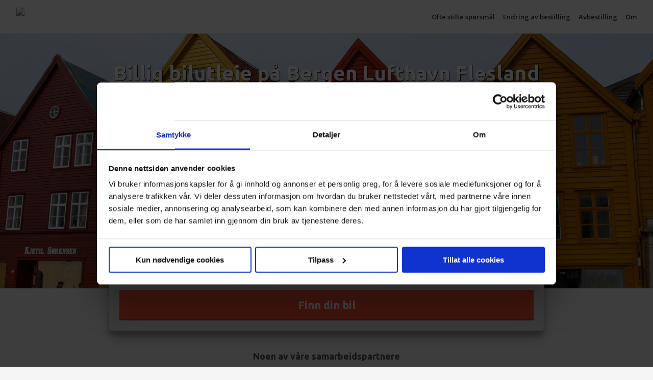

--- FILE ---
content_type: text/html; charset=utf-8
request_url: https://billeie.no/bergen-lufthavn-flesland
body_size: 108677
content:
<!doctype html>
<html>
<head><link rel="preconnect" href="https://billeie.no">
<link rel="preconnect" href="https://cdn.jsdelivr.net">
<link rel="preconnect" href="https://ajaxgeo.cartrawler.com">
<link rel="preconnect" href="https://heksemel-no-nettbureauas.netdna-ssl.com">
<link rel="preconnect" href="https://maps.googleapis.com">
<link rel="preconnect" href="https://connect.facebook.net">
<link rel="preconnect" href="https://fonts.googleapis.com">
<link rel="subresource" href="https://cdn.jsdelivr.net/jquery/3.1.1/jquery.min.js">
<link rel="subresource" href="//ajaxgeo.cartrawler.com/abe5.0/ct_loader.js?1768777991799">
<link rel="subresource" href="https://cdn.jsdelivr.net/g/jquery.sticky-kit@1.1.2,fitvids@1.1.0">
<link rel="subresource" href="https://heksemel-no-nettbureauas.netdna-ssl.com/jslib/utmSession/utmSession.min.js">
<link rel="subresource" href="https://connect.facebook.net/nb_NO/sdk.js">
<link rel="canonical" href="https://billeie.no/bergen-lufthavn-flesland">
    <meta name="viewport" content="width=device-width,initial-scale=1, user-scalable=no">
    <base href="https://billeie.no/bergen-lufthavn-flesland" />
	<meta http-equiv="content-type" content="text/html; charset=utf-8" />
	<meta name="keywords" content="leiebil, Bergen Lufthavn Flesland, bilutleie" />
	<meta name="description" content="Sammenlign priser på bilutleie på Bergen Lufthavn Flesland. Bestill via billeie.no og få inntil 70% rabatt. Vår smarte søkeboks sørger for laveste pris." />
	<meta name="generator" content="Joomla! - Open Source Content Management" />
	<title>Bestill LEIEBIL på Bergen Lufthavn Flesland</title>
	<link href="/favicon.ico" rel="shortcut icon" type="image/vnd.microsoft.icon" />
	<style type="text/css">
.btn,a:hover{cursor:pointer}@-ms-viewport{width:device-width}body{background-color:#f5f5f5;overflow-x:hidden;overflow-y:scroll!important}a,body,button,h1,h2,h3,h4,h5,h6,html,input,p,select,span{font-family:'Open Sans',sans-serif;font-size:10px;font-weight:300;color:#4A5155;margin:0;padding:0}a,a:hover{color:#333}h1,h1 a,h2,h2 a,h3,h3 a,h4,h4 a,h5,h5 a,h6,h6 a{font-family:Ubuntu,sans-serif;font-weight:700}h1 a,h2 a,h3 a,h4 a,h5 a,h6 a{font-size:1em;text-decoration:none}h1{font-size:3em}h2{font-size:2.5em}h3{font-size:2.2em}h4{font-size:1.8em}h5{font-size:1.6em}h6{font-size:1.5em}p{font-size:1.4em;margin:1em 0 0}p strong{font-size:1em;font-weight:600}h1+p,h2+p,h3+p,h4+p,h5+p,h6+p{margin-top:1em!important}.header-inner,section{margin:0 auto;width:80%}.center{text-align:center}.right{text-align:right!important}.hidden{display:none}.visible{display:block}.visible-cell-desktop{display:table-cell}.visible-phone-inline,li.visible-phone{display:none}.hidden-tablet{display:block}.visible-tablet{display:none}.hidden-tablet-inline{display:inline-block}.hidden-desktop{display:none!important}.hidden-mobile{display:block}iframe[name=google_conversion_frame]{max-height:0}.brand-color{color:#FF5335}.clearall{clear:both}.noscroll{overflow:hidden;right:0;left:0}@media (max-width:98em){.header-inner,section{width:95%}.hidden-tablet{display:none}.visible-tablet{display:block}}@media (min-width:48em){.hidden-desktop{display:none}}@media (max-width:48em){.header-inner,section{width:100%}.hidden-mobile,.hidden-phone,.hidden-phone-inline{display:none}.visible-phone{display:block}.visible-cell-desktop{display:none!important}}@media (min-width:1600px){.header-inner,.popup-box,section{width:1280px}}.breadcrumbs{background:#fff;border-bottom:1px solid #ebebec;padding:1em 0}.btn,.btn-brand.active,.btn-brand:active,.btn-default.active,.btn-default:active,.btn-green.active,.btn-green:active,.btn-orange.active,.btn-orange:active,.open>.dropdown-toggle.btn-brand,.open>.dropdown-toggle.btn-default,.open>.dropdown-toggle.btn-green,.open>.dropdown-toggle.btn-orange{background-image:none}ul.breadcrumb{list-style:none;margin:0;padding:0}ul.breadcrumb li{display:inline-block;margin:0;padding:0}ul.breadcrumb li a,ul.breadcrumb li a span,ul.breadcrumb li span{margin:0;padding:0;color:#85878a;font-size:1.3em;font-weight:500}.breadcrumbs p{color:#333;font-size:1.3em}.breadcrumbs p strong{font-weight:600}.breadcrumbs p a,.breadcrumbs p a:hover{font-weight:600;color:#85878a;font-size:1em;text-decoration:underline}ul.breadcrumb li a{text-decoration:none}ul.breadcrumb li a:hover{text-decoration:underline}.btn,.btn.btn-cta,.btn.btn-product,a.logo:hover,header a.logo,header p a,nav a,nav a:hover,nav ul li a,span.logo a{text-decoration:none}ul.breadcrumb li a span{font-weight:600;font-size:1em}ul.breadcrumb li div.divider{color:#85878a;font-size:1em;display:inline-block;margin:0 .2em;padding:0}.breadcrumbs p,.go-top p,header p,nav ul,span.logo a{margin:0}@media (max-width:48em){.breadcrumbs{display:none}}.btn{display:inline-block;padding:6px 12px;margin-bottom:0;font-size:14px;font-weight:400;line-height:1.42857143;text-align:center;white-space:nowrap;vertical-align:middle;-ms-touch-action:manipulation;touch-action:manipulation;-webkit-user-select:none;-moz-user-select:none;-ms-user-select:none;user-select:none;border:1px solid transparent;border-radius:4px}.articles-overview .table-cell,.table-wrapped .table-cell,.table.article-table .table-cell.article-cell{vertical-align:top!important}.btn.active.focus,.btn.active:focus,.btn.focus,.btn:active.focus,.btn:active:focus,.btn:focus{outline:dotted thin;outline:-webkit-focus-ring-color auto 5px;outline-offset:-2px;animation-name:focus-blue;animation-duration:.7s}.btn-block{clear:both}.btn-full{display:block}.btn.focus,.btn:focus,.btn:hover{color:#333;text-decoration:none}.btn.active,.btn:active{background-image:none;outline:0;-webkit-box-shadow:inset 0 3px 5px rgba(0,0,0,.125);box-shadow:inset 0 3px 5px rgba(0,0,0,.125)}.btn.disabled,.btn[disabled],fieldset[disabled] .btn{cursor:not-allowed;filter:alpha(opacity=65);-webkit-box-shadow:none;box-shadow:none;opacity:.65}a.btn.disabled,fieldset[disabled] a.btn{pointer-events:none}.btn-default{color:#333;background-color:#fff;border-color:#ccc}.btn-default.focus,.btn-default:focus{color:#333;background-color:#e6e6e6;border-color:#8c8c8c}.btn-default.active,.btn-default:active,.btn-default:hover,.open>.dropdown-toggle.btn-default{color:#333;background-color:#e6e6e6;border-color:#adadad}.btn-default.active.focus,.btn-default.active:focus,.btn-default.active:hover,.btn-default:active.focus,.btn-default:active:focus,.btn-default:active:hover,.open>.dropdown-toggle.btn-default.focus,.open>.dropdown-toggle.btn-default:focus,.open>.dropdown-toggle.btn-default:hover{color:#333;background-color:#d4d4d4;border-color:#8c8c8c}.btn-default.disabled.focus,.btn-default.disabled:focus,.btn-default.disabled:hover,.btn-default[disabled].focus,.btn-default[disabled]:focus,.btn-default[disabled]:hover,fieldset[disabled] .btn-default.focus,fieldset[disabled] .btn-default:focus,fieldset[disabled] .btn-default:hover{background-color:#fff;border-color:#ccc}.btn-brand{color:#fff;background-color:#66DE90;border-color:#66DE90}.btn-brand.active,.btn-brand.focus,.btn-brand:active,.btn-brand:focus,.btn-brand:hover,.open>.dropdown-toggle.btn-brand{color:#fff;background-color:#5bcc83;border-color:#5bcc83}.btn-brand.active.focus,.btn-brand.active:focus,.btn-brand.active:hover,.btn-brand:active.focus,.btn-brand:active:focus,.btn-brand:active:hover,.open>.dropdown-toggle.btn-brand.focus,.open>.dropdown-toggle.btn-brand:focus,.open>.dropdown-toggle.btn-brand:hover{color:#fff;background-color:#49a469;border-color:#49a469}.btn-brand.disabled.focus,.btn-brand.disabled:focus,.btn-brand.disabled:hover,.btn-brand[disabled].focus,.btn-brand[disabled]:focus,.btn-brand[disabled]:hover,fieldset[disabled] .btn-brand.focus,fieldset[disabled] .btn-brand:focus,fieldset[disabled] .btn-brand:hover{background-color:#fff;border-color:#ccc}.btn-green{color:#fff;background-color:#66DE90;border-color:#66DE90;font-weight:600}.btn-green.active,.btn-green.focus,.btn-green:active,.btn-green:focus,.btn-green:hover,.open>.dropdown-toggle.btn-green{background-color:#5bcc83;border-color:#5bcc83;color:#fff}.btn-green.focus,.btn-green:focus{animation-name:focus-green;animation-duration:.7s}.btn-green.active.focus,.btn-green.active:focus,.btn-green.active:hover,.btn-green:active.focus,.btn-green:active:focus,.btn-green:active:hover,.open>.dropdown-toggle.btn-green.focus,.open>.dropdown-toggle.btn-green:focus,.open>.dropdown-toggle.btn-green:hover{color:#fff;background-color:#49a469;border-color:#49a469}.btn-green.disabled.focus,.btn-green.disabled:focus,.btn-green.disabled:hover,.btn-green[disabled].focus,.btn-green[disabled]:focus,.btn-green[disabled]:hover,fieldset[disabled] .btn-green.focus,fieldset[disabled] .btn-green:focus,fieldset[disabled] .btn-green:hover{background-color:#fff;border-color:#ccc}.btn-orange{color:#fff;background-color:#FF5335;border-color:#FF5335;font-weight:600}.btn-orange.active,.btn-orange.focus,.btn-orange:active,.btn-orange:focus,.btn-orange:hover,.open>.dropdown-toggle.btn-orange{background-color:#df3f23;border-color:#df3f23;color:#fff}.btn-orange.focus,.btn-orange:focus{animation-name:focus-orange;animation-duration:.7s}.btn-orange.active.focus,.btn-orange.active:focus,.btn-orange.active:hover,.btn-orange:active.focus,.btn-orange:active:focus,.btn-orange:active:hover,.open>.dropdown-toggle.btn-orange.focus,.open>.dropdown-toggle.btn-orange:focus,.open>.dropdown-toggle.btn-orange:hover{color:#fff;background-color:#b72b13;border-color:#b72b13}.btn-orange.disabled.focus,.btn-orange.disabled:focus,.btn-orange.disabled:hover,.btn-orange[disabled].focus,.btn-orange[disabled]:focus,.btn-orange[disabled]:hover,fieldset[disabled] .btn-orange.focus,fieldset[disabled] .btn-orange:focus,fieldset[disabled] .btn-orange:hover{background-color:#fff;border-color:#ccc}.btn.btn-cta,.btn.btn-product{-webkit-box-sizing:border-box;-moz-box-sizing:border-box;box-sizing:border-box;background:#66DE90;border:none;border-bottom:.2em solid #5bcc83;border-radius:.2em;color:#fff;font-size:2.4em;line-height:1.8em;font-weight:700;font-family:Ubuntu,sans-serif;padding:.5em 1.2em!important;width:100%}.btn.btn-cta:hover,.btn.btn-product:hover{color:#fff;background:#7af0a3;box-shadow:0 0 4px 2px rgba(3,166,240,.15)}.btn.btn-product{position:relative;font-size:1.8em;text-align:left}.btn.btn-product i.fa{position:absolute;right:1em;top:50%;-webkit-transform:translate(0,-50%);-moz-transform:translate(0,-50%);-o-transform:translate(0,-50%);transform:translate(0,-50%)}@media (max-width:48em){.btn.btn-cta{font-size:2em;width:100%}.go-top{opacity:0!important}}.go-top{background:#fff;border:1px solid #ebebec;position:fixed;bottom:2em;right:2em;padding:1em;display:none;z-index:9999}.logo img,nav{display:block}.go-top p{color:#4a5155;font-size:1.3em;font-weight:400}.go-top p .fa{color:#4a5155;padding-right:.5em}.go-top:hover{background:#fafafa;cursor:pointer}header{background:#fff;padding:1.5em 0;font-size:10px;border-bottom:1px solid #ebebec}header p a,header span.logo,nav a{font-size:1em}nav a{font-weight:300}a.logo:hover,nav a:hover{cursor:pointer}header a.logo{margin:0;padding:0}.logo img{height:1.4em;-webkit-backface-visibility:hidden}nav ul li,nav ul li a{display:inline-block;padding:0}.logo img:hover{cursor:pointer!important}span.logo a{color:#fff;font-size:2.5em;font-weight:900;padding:0}span.logo a:hover{color:#FFEC03}nav ul{padding:0}nav ul li{font-size:1.3em;margin:0 0 0 1em!important}nav ul li a{color:#333;font-size:1em;font-weight:600;-webkit-transition:all .2s ease-in-out;-moz-transition:all .2s ease-in-out;-ms-transition:all .2s ease-in-out;-o-transition:all .2s ease-in-out;transition:all .2s ease-in-out}.hamburger-bottom,.search-mobile,header .hamburger .fa,nav ul li ul,nav.header-menu ul li a i.fa{display:none}nav ul li a:hover{color:#333;text-decoration:underline}nav li.active a,nav li.active a:hover{text-decoration:none}nav select{font-size:1.5em;margin:1em 0}@media (max-width:48em){header{padding:0;margin:0}header p{padding:1.5em 0 1.5em 1em}header .table-cell{display:block;width:100%;text-align:left}header .table-cell:first-of-type{padding:0}header span.logo{display:block;padding:1.5em 0;margin-left:10px}.hamburger-bottom,.search-mobile{display:block}header a{display:inline}header .logo{padding:1em 0}header .logo img{height:auto;width:100px;padding:.2em 0;-webkit-transition:all .2s ease-in-out;-moz-transition:all .2s ease-in-out;-ms-transition:all .2s ease-in-out;-o-transition:all .2s ease-in-out;transition:all .2s ease-in-out}header div.hamburger{position:absolute;top:.5em;right:0}header div.hamburger i.fa{color:#333;font-size:22px;padding:1em;display:block}header div.hamburger.is-green{background:#FF5335}header div.hamburger.is-green i.fa{color:#fff}.header-menu-relative{position:relative}nav.header-menu{background:#fff;border-top:1px solid rgba(221,222,223,.5);margin:0!important;padding:0 1em!important;z-index:1450;width:100%;top:0;right:0;left:0;-webkit-box-sizing:border-box;-moz-box-sizing:border-box;box-sizing:border-box}nav.header-menu ul li{display:block;margin:0!important;position:relative;font-size:13px;text-align:left;border:none}nav.header-menu ul{background:0 0;border:none;padding:0}nav.header-menu ul li:first-of-type{margin-left:0;border-top:none}nav.header-menu ul li a{display:block;color:#333;font-weight:600;-webkit-box-sizing:border-box;-moz-box-sizing:border-box;box-sizing:border-box;padding:.8em .2em}nav.header-menu ul li a i.fa{color:#333;display:block;font-size:1.6em;position:absolute;top:50%;right:.65em;-webkit-transform:translate(0,-50%);-ms-transform:translate(0,-50%);-moz-transform:translate(0,-50%);-o-transform:translate(0,-50%);transform:translateY(0,-50%)}nav.header-menu ul li a:active,nav.header-menu ul li a:focus,nav.header-menu ul li a:hover{color:#333;text-decoration:underline}.hamburger-bottom{display:none;background:#4b4f56;text-align:center;padding:.5em 0}.hamburger-bottom i.fa{font-size:1.8em;color:#fff}}.article .btn-default,.articles-overview a,a.article-read{text-decoration:none}.header-menu-wizard{padding:0 2em 2em}.header-menu-wizard .table-cell{display:table-cell}.header-menu-wizard .cell-right{text-align:right}.header-menu-wizard .promo{border:none}@media (min-width:48em){nav.header-menu{display:block}}.articles-overview .articles-1-1,.articles-overview .articles-1-2{background:#fafafa}.articles-overview .articles-1-1:hover,.articles-overview .articles-1-2:hover{background:#66DE90;cursor:pointer}.articles-overview .articles-1-1:hover h1,.articles-overview .articles-1-1:hover p,.articles-overview .articles-1-2:hover h2,.articles-overview .articles-1-2:hover p{color:#fff}.articles-overview .articles-1-1{margin-bottom:1em}.articles-overview .articles-left{margin-right:.5em}.articles-overview .articles-right{margin-left:.5em}.articles-overview .articles-text{padding:2em}.articles-overview .articles-text h1,.articles-overview .articles-text h2,.articles-overview .articles-text p{padding:0}@media (max-width:48em){.articles-overview .articles-text{padding:1em}.articles-overview .articles-text h1{font-size:2.4em}.articles-overview .articles-text h2{font-size:1.8em}.articles-overview .articles-text p{font-size:1.4em}}.article{color:#333;margin:2em 0;padding:0}.article-left{margin-right:2em}.article-main{border-radius:.2em;border:1px solid;border-color:#e5e6e9 #dfe0e4 #d0d1d5}.article .article-main{margin-top:1em}.article .article-main:first-of-type{margin-top:0}.article-sub{padding:4em 0 0}.article-sub p{margin:0}.article-right{margin-left:2em}.article-wrapped-right{padding-left:2em}.article figure,.article figure img{margin:0;padding:0;border-top-left-radius:.2em;border-top-right-radius:.2em}.article .logo-textmark{font-size:1;font-weight:inherit;font-style:normal;color:#FF5335}.article-padding{height:2em}.article figure{background:#fff}.article figure img{display:block;width:100%;position:relative;pointer-events:none}.article .btn-default{color:#333}.article .btn-default:hover{background-color:#e6e6e6;border-color:#adadad}.article figure .figwrap{position:relative;transition:all .2s ease-in-out}.cover-txt,.jump{position:absolute}.article-content,.item{-webkit-box-sizing:border-box;-moz-transition:all .2s ease-in-out;-ms-transition:all .2s ease-in-out;-o-transition:all .2s ease-in-out;-moz-box-sizing:border-box}.article #figure-cover figcaption{background:#fff;color:#444;border-bottom:1px solid #ebebec;font-size:1.3em;font-weight:400;line-height:1.3em;padding:1em 1.7em}.article figcaption strong{font-weight:600;font-size:1em;text-transform:uppercase}.article figcaption a{color:#8e8e8e;font-weight:600;font-size:1em}.article-object figcaption a{color:#aaa}.article h1{font-weight:600}.article blockquote{color:#232323;font-size:1.8em;font-weight:400;margin-top:10px;margin-bottom:10px;margin-left:30px;padding-left:15px;border-left:3px solid #ccc}.article blockquote p{font-size:1em;margin:0}.article blockquote p strong,.article blockquote strong{font-weight:600}.article blockquote cite{font-size:14px;margin-top:4px;display:block}.article blockquote cite a{font-size:14px}.article-content{box-sizing:border-box;-webkit-transition:all .2s ease-in-out;transition:all .2s ease-in-out;background:#fff;padding:2em;font-size:10px;overflow:hidden;border-radius:.2em;margin-top:2em}#figure-cover+.article-content{border-top:none;border-top-left-radius:0;border-top-right-radius:0}.article-content:first-of-type{margin-top:0}.article p{font-size:1.5em;line-height:1.5;margin:0 0 1em}.article ol a,.article ol em,.article ol p,.article ol p em,.article ol p span,.article ol p u,.article ol span,.article ol u,.article p a,.article p span,.article p span a,.article ul a,.article ul em,.article ul p,.article ul p em,.article ul p span,.article ul p u,.article ul span,.article ul u,.article-main p span,.article-main p span a{font-size:1em}.article p a{font-weight:400;color:#0059b3}.article a:hover{color:#008fd0;cursor:pointer!important}.article p strong a{font-weight:600}.article p span{font-weight:400}.article a.promo-text-link,.article p.promo-text-link,.article-main blockquote a,.article-main blockquote cite a,.article-main ol li a,.article-main p a,.article-main ul li a,.box-wide a,.office-name span a{font-size:1em;font-weight:400;color:#0059b3;text-decoration:none;border-bottom:1px solid #c8c8c8}p.promo-text-link{display:inline-block}.article a.promo-text-link:hover,.article p.promo-text-link:hover,.article-main a:hover,.box-wide a:hover,.office-name span a:hover{color:#0059b3;cursor:pointer!important;border-bottom:1px solid #0059b3}.article-main p strong a{font-weight:600}.article-main p span{font-weight:400}.article-ingress,.ingress{display:block;font-size:2em!important;font-weight:400;padding:.5em 0 1em}.article a i.fa.fa-arrow-right,.box-wide a i.fa.fa-arrow-right{color:#FF5335}.article-ingress strong,.ingress strong{font-weight:600}.article p.no-bottom-margin{margin-bottom:0}.article h1 a,.article h2 a,.article h3 a,.article h4 a,.article h5 a,.article h6 a{font-size:1em;color:#0059b3;font-weight:600}a.article-read{color:#333;font-weight:300}a.article-read:hover{color:#333;text-decoration:underline}.article-1{margin-right:1em}.article-2{margin:0 1em}.article-3{margin-left:1em}.article ol,.article ul{margin:2em 0}.article ol li,.article ul li{padding:.2em;color:#333;line-height:1.5;font-size:1.5em;font-weight:400}.article ol li strong,.article ul li strong{font-weight:600!important}.article ol li a,.article ul li a{display:inline;font-size:1em;font-weight:400;color:#0059b3;text-decoration:none}.cover-txt{top:50%;left:4em;transform:translate(0,-50%);-webkit-transform:translate(0,-50%)}.cover-txt h2{color:#fff;font-size:4em;font-weight:400;text-shadow:1px 2px #7e4500;margin:0;transition:all .5s}.cover-txt h2 span{background:rgba(255,139,0,.66);font-size:1em;font-weight:600;padding:0 .2em}.cover-txt a{display:inline-block;color:#fff;font-size:2.5em;margin-top:.5em;text-decoration:none;border-bottom:1px solid transparent}.cover-txt a:hover{border-bottom:1px solid #fff}.cover-txt a i{font-size:1.2em;vertical-align:bottom}@media (max-width:98em){.article{margin:1em 0!important}}@media (max-width:48em){.table.article-table .table-cell.article-cell{display:block;width:100%}.article-main{border-radius:0;border:0 solid #ebebec;-webkit-box-shadow:none;box-shadow:none}.article-right{margin-left:0}.article{margin:0!important}.article section{width:100%!important}.article-left{margin-right:0}.article-right{margin:1em}.floathack-right>.article-right{margin:0 0 1em!important}.cover-txt{top:50%;left:1em}.cover-txt h2{font-size:3em;font-weight:400}.cover-txt h2 span{font-weight:400;padding:0 .1em}.cover-txt a{display:none}.article-content{border:none;padding:2em 1em 0;margin-top:0;padding-bottom:1em!important}.article-left+.article-content{margin-top:5em!important}.article-1{margin-right:0}.article-2{margin:0}.article-3{margin-left:0}.article #figure-cover figcaption,.article figcaption{padding:1em}.article-cat .tst-cat{font-size:1.2em!important}.article-main p{line-height:1.6}.article-main ol li a,.article-main p a,.article-main p span,.article-main p span a,.article-main p strong a,.article-main ul li a{padding:.1em 0}}.article-focus{margin-left:2em!important}.article-focus i.fa{color:#9f9f9f;font-size:.7em;vertical-align:middle}.article-focus.article-focus-strong,.article-focus.article-focus-strong a{font-weight:600}.article-focus.article-focus-em,.article-focus.article-focus-em a{font-style:italic}.item-container{display:-webkit-box;display:-moz-box;display:-ms-flexbox;display:-webkit-flex;display:flex;flex-flow:row wrap;justify-content:flex-start;transition:all .2s ease-in-out;padding:0;margin:2em 0}.badge-quote h2,.item{-webkit-transition:all .2s ease-in-out}.item{background:#fff;margin:.5em;flex:0 0 calc(33% - 1em);box-sizing:border-box;transition:all .2s ease-in-out}.badge-quote h2,.badge-quote span{-moz-transition:all .2s ease-in-out;-ms-transition:all .2s ease-in-out;-o-transition:all .2s ease-in-out}.article-box{padding:2em 0 1em;border-bottom:2px solid #eaeaea}.article-box i.fa{color:#FF5335;font-size:4em;margin-bottom:.5em}@media (max-width:48em){.item,.item-container{display:block}.item{margin:0;width:100%}.article-box{border:2px solid #eaeaea;padding:2em;text-align:center;margin:.5em 0}}.article-main-top+.article-main{margin-top:0;border-top:0}.article-main-top{background:#2ecc71;padding:2em;border-top:1px solid #f5f5f5;border-left:1px solid #f5f5f5;border-right:1px solid #f5f5f5;margin:0;text-align:center}.article-main-top p{color:#fff;font-size:1.6em;font-weight:600;margin:0;padding:0}.article-main-top p i.fa{margin:0 .5em}@media (max-width:48em){.article-main-top{border-top:none;border-left:none;border-right:none}}.article-bydel{background-color:#fff;border-bottom:1px solid #dddfe2;border-radius:0 0 3px 3px;padding:1.2em 2em}.article-bydel a,.article-bydel span{display:inline-block;color:#4b4f56;font-weight:600;white-space:nowrap;margin:0}.article-bydel span{font-size:1.3em;line-height:1.9;margin:.25em 0}.article-bydel span:first-of-type{margin-right:.5em}.article-bydel a{border:1px solid #ced0d4;border-radius:.2em;background:#f4f5f6;background:-moz-linear-gradient(top,#f4f5f6 0,#eceff0 100%);background:-webkit-linear-gradient(top,#f4f5f6 0,#eceff0 100%);background:linear-gradient(to bottom,#f4f5f6 0,#eceff0 100%);filter:progid:DXImageTransform.Microsoft.gradient( startColorstr='#f4f5f6', endColorstr='#eceff0', GradientType=0 );font-size:1em;margin-right:.25em;padding:0 .5em;text-decoration:none}.article-bydel a:hover{background:#e8ebec;color:#4b4f56}.article-bydel+.article-content{margin-top:0}@media (max-width:48em){.article-bydel{padding:1em}.article-bydel span:first-of-type{display:block}}.jump{z-index:-1;left:0;margin-top:-2em}.company-logo-wrapper{position:relative}.company-logo{position:absolute;top:50%;left:50%;-webkit-transform:translate(-50%,-50%);-moz-transform:translate(-50%,-50%);-ms-transform:translate(-50%,-50%);-o-transform:translate(-50%,-50%);transform:translate(-50%,-50%)}.company-logo img{max-width:180px;border:none!important}.details-table{margin:2em 0}.details-table table{border-collapse:collapse;width:100%}.details-table table tr td{color:#6c6d6f;font-size:1.4em;font-weight:500;padding:.5em;vertical-align:top}.details-table table tr td a{font-size:1em;text-decoration:underline}.details-table table tr td span{font-size:1em;font-weight:500}.details-border a{line-height:1.8em}.details-table table tr td strong,.details-table table tr td strong a{font-weight:600}.details-table ul li{font-size:1.4em}.details-table.details-border table tr td,.details-table.details-border table tr th{padding:1em;border:1px solid #aaa}.details-table.details-border table tr th{color:#444;font-size:1.4em;font-weight:600;text-align:left;background:#fafafa;background:-moz-linear-gradient(top,#fafafa 0,#eee 100%);background:-webkit-linear-gradient(top,#fafafa 0,#eee 100%);background:linear-gradient(to bottom,#fafafa 0,#eee 100%);filter:progid:DXImageTransform.Microsoft.gradient( startColorstr='#fafafa', endColorstr='#eeeeee', GradientType=0 )}.details-table ul{list-style:inside;margin:0;padding:0}.details-table table tr td:first-of-type{width:30%}.details-table.details-border table tr td:first-of-type{width:40%}.details-table table tr th:first-of-type{width:30%}.details-table.details-border table tr th:first-of-type{width:40%}.details-table.details-border.details-fluid tr td:first-of-type,.details-table.details-border.details-fluid tr th:first-of-type{width:auto!important}.details-table table tr:nth-child(odd){background:#f7f7f7}.details-highlight td{color:#444!important;font-weight:600!important}.details-highlight td a{font-weight:600}.details-table-footnote{font-size:1.3em;margin-left:1em;margin-top:.5em}.details-table p{font-size:1em;font-weight:400}.external-link{display:inline-block;position:relative}.external-link:after,.external-link:before{font-family:FontAwesome;display:inline-block;vertical-align:middle}.badge-thankyou span,.choicebox a,.choicebox span{font-family:Ubuntu,sans-serif}.external-link:after{content:"\f08e";padding-left:.3em}.details-table .external-link:after,.external-link:before{content:""}.details-table .external-link{width:25em;white-space:nowrap;overflow:hidden;text-overflow:ellipsis}.details-table .external-link:before{content:"\f08e";padding-right:.3em}@media (max-width:48em){.details-table .external-link{width:15em}}.article-object{background:#fff;clear:both;padding:0;margin:0 0 2em;width:100%}.article-float,.article-object.float{clear:both;float:right;width:40%;margin-left:2em}.article-object.float.float-60{width:60%}.article-object.float.float-80{width:80%}.article .article-object+h1,.article h1+.article-ingress,.article h1+.article-object,.article h1+h2,.article h2+.article-object+p,.article h2+h3,.article h2+h4,.article h2+h5,.article h2+h6,.article h2+p,.article h3+.article-object+p,.article h3+h4,.article h3+h5,.article h3+h6,.article h3+p,.article h4+.article-object+p,.article h4+h5,.article h4+h6,.article h4+p,.article h5+.article-object+p,.article h5+h6,.article h5+p,.article h6+.article-object+p,.article h6+p,.article ol+h1,.article ol+h2,.article ol+h3,.article ol+h4,.article ol+h5,.article ol+h6,.article ol+p,.article ul+h1,.article ul+h2,.article ul+h3,.article ul+h4,.article ul+h5,.article ul+h6,.article ul+p,.article-factbox h4+ol,.article-factbox h4+ul,.article-object+h2,.article-object+h3,.article-object+h4,.article-object+h5,.article-object+h6,.article-object+p{margin-top:1em!important}.article h2+.article-object,.article h3+.article-object,.article h4+.article-object,.article h5+.article-object,.article h6+.article-object{margin-top:2em}.article-object figcaption{border:1px solid #ebebec;border-top:none;font-size:1.2em;padding:1em}.article-object figcaption a{font-size:1em;font-weight:400;border-bottom:none!important}.article-object figure img{border:1px solid #ebebec;border-bottom:none;width:100%;display:block;-webkit-box-sizing:border-box;-moz-box-sizing:border-box;box-sizing:border-box}.badge,.badge-quote{-moz-box-sizing:border-box}.clearfloat{clear:both}.article-object .article-factbox{background:#f0f0f0;padding:2em}.article-object .article-factbox h4{font-size:1.8em;margin:0 1em 0 0}.article-object .article-factbox p{font-size:1.3em;font-weight:400}.article-object .article-factbox p strong{font-size:1em;font-weight:600}.article-object .article-factbox p:last-of-type{margin-bottom:0}.article-object .article-factbox ul{font-size:1.3em!important;font-weight:300;display:block;list-style:none;margin:0 0 1em;padding:0}.article-object .article-factbox ul li{font-size:1em;padding:.2em 0}@media (max-width:48em){.article-object{float:none;margin:0}.article-object+p{margin-top:1em}.article-float,.article-object.float{float:none;margin-left:0;margin-top:2em;width:100%}.article-object+h2,.article-object+h3,.article-object+h4,.article-object+h5,.article-object+h6{clear:both;margin-top:1em}.article-object.float.float-60,.article-object.float.float-80{width:100%}}.badge{-webkit-box-sizing:border-box;box-sizing:border-box}.badge-quote,.choicebox a{-webkit-box-sizing:border-box}.badge,.badge-ribbon{position:absolute}.badge.badge-top-right{top:2em;right:2em}.badge.badge-bottom-right{right:2em;bottom:2em}.badge.badge-top-left{top:2em;left:2em}.badge.badge-bottom-left{bottom:2em;left:2em;margin-right:1em}.badge.badge-center{top:50%;left:50%;-webkit-transform:translate(-50%,-50%);-ms-transform:translate(-50%,-50%);-moz-transform:translate(-50%,-50%);-o-transform:translate(-50%,-50%);transform:translate(-50%,-50%)}.badge.badge-center-left{top:50%;left:2em;-webkit-transform:translate(0,-50%);-ms-transform:translate(0,-50%);-moz-transform:translate(0,-50%);-o-transform:translate(0,-50%);transform:translate(0,-50%)}.badge-ribbon{bottom:2em;left:2em}.badge-thankyou{text-align:center}.badge-thankyou span{font-weight:700;display:block;color:#fff;font-size:2.8em;line-height:1.1;padding-top:.5em}.badge-thankyou img{display:block;height:10em;width:auto!important;margin:0 auto!important;padding-bottom:2em;pointer-events:none}.city-overlay span{color:#fff;font-size:4em;font-weight:800;line-height:.5em;margin:0;padding:0;text-shadow:0 1px 0 #000}.city-overlay .city-actions{margin-top:1em}.city-overlay .city-actions .btn{border:none;margin-right:.5em}.city-overlay .city-actions .btn:hover{color:#444}.city-overlay .city-shortcuts{margin-left:1em}.city-overlay .city-shortcuts ul{padding:0;list-style:none}.city-overlay .city-shortcuts ul li{display:inline-block}.badge-ribbon-inner{position:relative;background:#66DE90;color:#fff;font-size:2em;font-weight:600;padding:.8em 1.5em;border-radius:.2em}.badge-ribbon-triangle{display:none;position:absolute;width:0;height:0;bottom:0;right:-5px;border-style:solid;border-width:5px 5px 0 0;border-color:#2cb85d transparent transparent}@media (max-width:98em){.city-overlay .city-actions{display:none}.badge-ribbon-inner{font-size:1.8em;padding:.6em 1.2em}}@media (max-width:48em){.badge{width:90%}.badge.badge-bottom-right{right:1em;bottom:1em}.badge.badge-top-left{top:1em;left:1em}.badge.badge-bottom-left{bottom:1em;left:1em}.badge-thankyou span{font-family:Ubuntu,sans-serif;font-weight:700;display:block;color:#fff;font-size:2em;line-height:1.1;padding-top:.5em}.badge-thankyou img{display:block;height:6em;padding-bottom:2em}}.badge-quote{box-sizing:border-box}.badge-quote h2{font-size:1.8em;background:#fff;color:#4A5155;margin:0!important;padding:.5em .8em;transition:all .2s ease-in-out}.badge-circle,.badge-quote span{display:inline-block;-webkit-transition:all .2s ease-in-out;margin:0}.badge-quote h2 i.fa{background:#fff;border-radius:50%;color:#66de90;padding-right:.2em;font-size:.8em}.badge-quote h2 em{color:#FF5335;font-style:normal}.badge-quote span{background:#FF5335;color:#fff;font-size:1.3em;font-weight:600;padding:.5em;transition:all .2s ease-in-out}.article figure .badge .badge-circle img,.badge-circle{-moz-transition:all .2s ease-in-out;-ms-transition:all .2s ease-in-out;-o-transition:all .2s ease-in-out}@media (max-width:98em){.badge-quote h2{font-size:1.8em}}@media (max-width:48em){.badge-quote h2{font-size:1.6em}}.badge-circle{background:rgba(255,255,255,.8);border-radius:50%;font-size:1em;width:20em;height:20em;position:relative;padding:0;-webkit-transform:rotate(-7deg);-ms-transform:rotate(-7deg);-moz-transform:rotate(-7deg);-o-transform:rotate(-7deg);transform:rotate(-7deg);transition:all .2s ease-in-out}.article figure .badge .badge-circle img{position:absolute;width:10em;right:-2.5em;top:-2em;-webkit-transform:rotate(35deg);-ms-transform:rotate(35deg);-moz-transform:rotate(35deg);-o-transform:rotate(35deg);transform:rotate(35deg);z-index:9999;-webkit-transition:all .2s ease-in-out;transition:all .2s ease-in-out}.badge-circle-text,.badge-circle-text p{-webkit-transition:all .2s ease-in-out;-moz-transition:all .2s ease-in-out;-ms-transition:all .2s ease-in-out;-o-transition:all .2s ease-in-out}.badge-circle-text{position:absolute;left:50%;top:50%;-webkit-transform:translate(-50%,-50%);-ms-transform:translate(-50%,-50%);-moz-transform:translate(-50%,-50%);-o-transform:translate(-50%,-50%);transform:translate(-50%,-50%);width:100%;text-align:center;transition:all .2s ease-in-out}.badge-circle-text p{color:#4A5155;font-size:2.4em;font-weight:800;margin:0;transition:all .2s ease-in-out}.choiceblock p,.choicebox span,.columnlist ul li.columnlist-letter,.dictionary-item p{font-weight:600}@media (max-width:98em){.badge-circle{width:15em;height:15em}.badge-circle-text p{font-size:1.8em}.article figure .badge .badge-circle img{width:8em}}@media (max-width:58em){.badge-circle{display:none}}.table{letter-spacing:-.31em;text-rendering:optimizespeed;-webkit-flex-flow:row wrap;display:-ms-flexbox;-ms-flex-flow:row wrap;-ms-align-content:flex-start;-webkit-align-content:flex-start;align-content:flex-start}.opera-only :-o-prefocus,.table{word-spacing:-.43em}.table-cell{display:inline-block;zoom:1;letter-spacing:normal;word-spacing:normal;vertical-align:top;text-rendering:auto}.table.table-vertical{-ms-flex-align:center;-webkit-align-items:center;-webkit-box-align:center;align-items:center}.table.table-vertical .table-cell{vertical-align:middle}.cell-1-2,.cell-1-3,.cell-1-4,.cell-1-6,.cell-10,.cell-2-3,.cell-20,.cell-3-4,.cell-30,.cell-33,.cell-40,.cell-60,.cell-70,.cell-80{display:inline-block;zoom:1;letter-spacing:normal;word-spacing:normal;vertical-align:top;text-rendering:auto}.cell-1-2{width:50%}.cell-1-3{width:33.3333%}.cell-2-3{width:66.6667%}.cell-1-4{width:25%}.cell-3-4{width:75%}.cell-10{width:10%}.cell-20{width:20%}.cell-1-6{width:16.6667%}.cell-33{width:33.3333%}.cell-30{width:30%}.cell-40{width:40%}.cell-60{width:60%}.cell-70{width:70%}.cell-80{width:80%}.cell-1{width:100%}.cell-right{text-align:right}@media screen and (max-width:98em){.cell-lg-1-2,.cell-lg-1-3,.cell-lg-1-4,.cell-lg-1-6,.cell-lg-10,.cell-lg-2-3,.cell-lg-20,.cell-lg-3-4,.cell-lg-30,.cell-lg-33,.cell-lg-40,.cell-lg-60,.cell-lg-70,.cell-lg-80{display:inline-block;zoom:1;letter-spacing:normal;word-spacing:normal;vertical-align:top;text-rendering:auto}.cell-lg-1-2{width:50%}.cell-lg-1-3{width:33.3333%}.cell-lg-2-3{width:66.6667%}.cell-lg-1-4{width:25%}.cell-lg-3-4{width:75%}.cell-lg-10{width:10%}.cell-lg-20{width:20%}.cell-lg-1-6{width:16.6667%}.cell-lg-33{width:33.3333%}.cell-lg-30{width:30%}.cell-lg-40{width:40%}.cell-lg-60{width:60%}.cell-lg-70{width:70%}.cell-lg-80{width:80%}.cell-lg-1{width:100%}}@media screen and (max-width:70em){.cell-md-1-2,.cell-md-1-3,.cell-md-1-4,.cell-md-1-6,.cell-md-10,.cell-md-2-3,.cell-md-20,.cell-md-3-4,.cell-md-30,.cell-md-33,.cell-md-40,.cell-md-60,.cell-md-70,.cell-md-80{display:inline-block;zoom:1;letter-spacing:normal;word-spacing:normal;vertical-align:top;text-rendering:auto}.cell-md-1-2{width:50%}.cell-md-1-3{width:33.3333%}.cell-md-2-3{width:66.6667%}.cell-md-1-4{width:25%}.cell-md-3-4{width:75%}.cell-md-10{width:10%}.cell-md-20{width:20%}.cell-md-1-6{width:16.6667%}.cell-md-33{width:33.3333%}.cell-md-30{width:30%}.cell-md-40{width:40%}.cell-md-60{width:60%}.cell-md-70{width:70%}.cell-md-80{width:80%}.cell-md-1{width:100%}}@media screen and (max-width:48em){.cell-sm-1-2,.cell-sm-1-3,.cell-sm-1-4,.cell-sm-1-6,.cell-sm-10,.cell-sm-2-3,.cell-sm-20,.cell-sm-3-4,.cell-sm-30,.cell-sm-33,.cell-sm-40,.cell-sm-60,.cell-sm-70,.cell-sm-80{display:inline-block;zoom:1;letter-spacing:normal;word-spacing:normal;vertical-align:top;text-rendering:auto}.cell-sm-1-2{width:50%}.cell-sm-1-3{width:33.3333%}.cell-sm-2-3{width:66.6667%}.cell-sm-1-4{width:25%}.cell-sm-3-4{width:75%}.cell-sm-10{width:10%}.cell-sm-20{width:20%}.cell-sm-1-6{width:16.6667%}.cell-sm-33{width:33.3333%}.cell-sm-30{width:30%}.cell-sm-40{width:40%}.cell-sm-60{width:60%}.cell-sm-70{width:70%}.cell-sm-80{width:80%}.cell-sm-1{width:100%}.table-flip{display:flex}.table-flip .cell-flip-1{order:1}.table-flip .cell-flip-2{order:2}}h1+.columnlist,h2+.columnlist,h3+.columnlist,h4+.columnlist,h5+.columnlist,h6+.columnlist,p+.columnlist,span+.columnlist{margin-top:1em}.columnlist+h1,.columnlist+h2,.columnlist+h3,.columnlist+h4,.columnlist+h5,.columnlist+h6,.columnlist+p,.columnlist+span{margin-bottom:1em}.columnlist ul{list-style:none;margin:0;padding:0}.columnlist ul>li{display:inline-block;width:100%}div.columnlist{-webkit-column-count:6;-moz-column-count:6;-ms-column-count:6;-o-column-count:6;column-count:6;-webkit-column-gap:15px;-moz-column-gap:15px;-ms-column-gap:15px;-o-column-gap:15px;column-gap:15px;columns:6}div.columnlist.columnlist-4-2{-webkit-column-count:4;-moz-column-count:4;-ms-column-count:4;-o-column-count:4;column-count:4;-webkit-column-gap:10px;-moz-column-gap:10px;-ms-column-gap:10px;-o-column-gap:10px;column-gap:10px;columns:4}div.columnlist.columnlist-3-2{-webkit-column-count:3;-moz-column-count:3;-ms-column-count:3;-o-column-count:3;column-count:3;-webkit-column-gap:10px;-moz-column-gap:10px;-ms-column-gap:10px;-o-column-gap:10px;column-gap:10px;columns:3}.dictionary-item{background:#fafafa;border-bottom:2px solid #d0d1d5;padding:2em}div.columnlist ul li p{margin-top:.5em!important;margin-bottom:.5em!important}.dictionary-item span{font-size:1.5em}.dictionary-item span a{font-size:1em}@media screen and (max-width:98em){div.columnlist{-webkit-column-count:4;-moz-column-count:4;-ms-column-count:4;-o-column-count:4;column-count:4;-webkit-column-gap:15px;-moz-column-gap:15px;-ms-column-gap:15px;-o-column-gap:15px;column-gap:15px;columns:4}div.columnlist.columnlist-4-2{-webkit-column-count:4;-moz-column-count:4;-ms-column-count:4;-o-column-count:4;column-count:4;-webkit-column-gap:10px;-moz-column-gap:10px;-ms-column-gap:10px;-o-column-gap:10px;column-gap:10px;columns:4}div.columnlist.columnlist-3-2{-webkit-column-count:3;-moz-column-count:3;-ms-column-count:3;-o-column-count:3;column-count:3;-webkit-column-gap:10px;-moz-column-gap:10px;-ms-column-gap:10px;-o-column-gap:10px;column-gap:10px;columns:3}}@media screen and (max-width:48em){div.columnlist,div.columnlist.columnlist-3-2,div.columnlist.columnlist-4-2{-webkit-column-count:2;-moz-column-count:2;-ms-column-count:2;-o-column-count:2;column-count:2;-webkit-column-gap:15px;-moz-column-gap:15px;-ms-column-gap:15px;-o-column-gap:15px;column-gap:15px;columns:2}}.choiceblock{background:url(/images/covers/cover-splash-atlantic-road.jpg) center;background-size:cover;border-bottom:1px solid #ebebec;padding:0;text-align:center;height:500px;position:relative;overflow:hidden;z-index:1000}@media (max-width:98em){.choiceblock{background-image:url(/images/covers/cover-splash-atlantic-road.jpg?width=1500)}}@media (max-width:48em){.choiceblock{background-image:url(/images/covers/cover-splash-atlantic-road.jpg?width=600)}}.choiceblock .products{margin-top:4em}.choiceblock img#choicedots{display:none;position:absolute;bottom:-5em;right:-5em;width:80%;opacity:.05}.choiceblock-textblock{margin-top:55px}.choiceblock h2,.choiceblock p{color:#fff}.choiceblock h2{font-size:4em}.choiceblock h2,.choiceblock h2+p{text-shadow:1px 1px 1px #000}.choiceblock p{font-size:1.8em}.choiceboxes{margin-top:4em}.choicebox{margin:0;padding:2em}body .choiceblock h2+p{margin-top:.5em!important}.choicebox span{font-size:2em;font-weight:700}.choicebox p{color:#4A5155;font-size:1.4em;font-weight:400;margin:.5em 0 1.5em}.choicebox a{display:block;-moz-box-sizing:border-box;box-sizing:border-box;background:#4eca22;border-bottom:4px solid #45b31e;text-shadow:0 1px 0 #289858;border-radius:.2em;color:#fff;font-size:2em;line-height:1.5em;font-weight:700;padding:.5em 1.2em!important;text-decoration:none;width:100%;-webkit-transition:all .2s ease-in-out;-moz-transition:all .2s ease-in-out;-ms-transition:all .2s ease-in-out;-o-transition:all .2s ease-in-out;transition:all .2s ease-in-out}.box-full,.choiceblock ul{-webkit-box-sizing:border-box}#ct-container,#ct-container p,.ct-modal-container,.ct-modal-container p{font-family:"Open sans",Helvetica,Arial,sans-serif}.choicebox a:hover{background:#53d824;border-bottom:4px solid #4eca22}.choiceblock ul{display:inline-block;list-style:none;margin:0 auto;padding:4em 0;width:60%;-moz-box-sizing:border-box;box-sizing:border-box}.choiceblock ul li{margin:0;text-align:left}.choiceblock ul li a{border-top:1px solid;border-left:1px solid;border-right:1px solid;border-color:#e5e6e9 #dfe0e4 #d0d1d5;position:relative;font-size:1.8em;font-weight:400;background:#fff;display:block;padding:1em;text-decoration:none}.choiceblock ul li a:hover{background:#f5f5f5}.choiceblock ul li:last-of-type a{border-bottom:1px solid #d0d1d5}.choiceblock ul li a img{margin-right:1em;width:1.8em}.choiceblock ul li a .fa{color:#FF5335;font-size:1.8em;position:absolute;top:50%;right:.5em;-webkit-transform:translate(0,-50%);-ms-transform:translate(0,-50%);-moz-transform:translate(0,-50%);-o-transform:translate(0,-50%);transform:translateY(0,-50%)}.ct-fixed,.ct-unfixed{top:auto!important;left:auto!important}.choiceblock-check{padding:2em;border-bottom:1px solid #ebebec;text-align:center}.choiceblock-check .table .table-cell{vertical-align:middle!important}.choiceblock-check span{font-size:1.6em;font-weight:400;padding-right:1.5em}.choiceblock-check span.fa-stack{padding-right:1em}.choiceblock-check span i.fa-certificate{color:#FF5335}.choiceblock-check span i.fa-check{color:#fff}.choiceblock+.breadcrumbs,.choiceblock-check+.breadcrumbs{display:none!important}@media (max-width:48em){.choiceblock{padding:0 0 1em;margin-top:-1px}.choiceboxes{margin-top:2em}.choicebox{padding:1.8em 1.5em}.choiceblock-textblock{margin-top:45px;padding:0 2em}.choiceblock-textblock h2{font-size:3em}.choiceblock .products{margin-top:2em}.choiceblock span{font-size:1.9em}.choicebox a{font-size:1.8em}.choiceblock>.article{margin-top:0;padding-top:0}}.diagonal{background:repeating-linear-gradient(-55deg,#f4f4f4,#f4f4f4 10px,#fff 10px,#fff 20px)}.diagonal-green{background:repeating-linear-gradient(-55deg,#30d576,#30d576 10px,#2ecc71 10px,#2ecc71 20px)}.pattern{background-repeat:repeat}.pattern-escheresque{background-image:url(../images/escheresque_ste.png)}.box-full.pattern-escheresque h4{color:#fff!important}@font-face{font-family:'Open Sans';font-style:normal;font-weight:300;src:local('Open Sans Light'),local('OpenSans-Light'),url(http://fonts.gstatic.com/s/opensans/v14/DXI1ORHCpsQm3Vp6mXoaTYnF5uFdDttMLvmWuJdhhgs.ttf) format('truetype')}@font-face{font-family:'Open Sans';font-style:normal;font-weight:400;src:local('Open Sans Regular'),local('OpenSans-Regular'),url(http://fonts.gstatic.com/s/opensans/v14/cJZKeOuBrn4kERxqtaUH3aCWcynf_cDxXwCLxiixG1c.ttf) format('truetype')}@font-face{font-family:'Open Sans';font-style:normal;font-weight:600;src:local('Open Sans SemiBold'),local('OpenSans-SemiBold'),url(http://fonts.gstatic.com/s/opensans/v14/MTP_ySUJH_bn48VBG8sNSonF5uFdDttMLvmWuJdhhgs.ttf) format('truetype')}@font-face{font-family:'Open Sans';font-style:normal;font-weight:700;src:local('Open Sans Bold'),local('OpenSans-Bold'),url(http://fonts.gstatic.com/s/opensans/v14/k3k702ZOKiLJc3WVjuplzInF5uFdDttMLvmWuJdhhgs.ttf) format('truetype')}@font-face{font-family:Cartrawler-Icons;font-style:normal;font-weight:400;src:url(fonts/icons/desktop/Cartrawler-Icons.eot)}@font-face{font-family:Cartrawler-Icons;font-weight:400;font-style:normal;src:url([data-uri]) format("truetype")}.ct-shadow{box-shadow:3px 3px rgba(51,51,51,.15);-webkit-transition:all .25s ease;-moz-transition:all .25s ease;-o-transition:all .25s ease;transition:all .25s ease}.ct-shadow:hover{box-shadow:3px 3px 7px rgba(51,51,51,.4)}[ct-app]{font-size:.813em}[ct-app] .ct-modal-container{font-size:1em}body.ct-body{font-size:.813em}body.ct-body .ct-modal-container,body.ct-body [ct-app]{font-size:100%}#ct-container,.ct-modal-container{line-height:1.8em;font-weight:400;text-align:left;font-size:14px!important;color:#333;box-sizing:border-box;-webkit-font-smoothing:antialiased;height:100%;-webkit-overflow-scrolling:touch;-moz-overflow-scrolling:touch;-webkit-backface-visibility:hidden;backface-visibility:hidden;direction:ltr}#ct-container *,.ct-modal-container *{box-sizing:border-box}#ct-container :focus,.ct-modal-container :focus{outline:0}#ct-container .ct-modal-container [href].ct-link:not([tabindex='-1']):focus,#ct-container [contentEditable=true]:not([tabindex='-1']):focus,#ct-container [href].ct-link:not([tabindex='-1']):focus,#ct-container [tabindex]:not([tabindex='-1']):focus,#ct-container a[href]:not([tabindex='-1']):focus,#ct-container area[href]:not([tabindex='-1']):focus,#ct-container button:not([disabled]):not([tabindex='-1']):focus,#ct-container iframe:not([tabindex='-1']):focus,#ct-container input:not([disabled]):not([tabindex='-1']):focus,#ct-container select:not([disabled]):not([tabindex='-1']):focus,#ct-container textarea:not([disabled]):not([tabindex='-1']):focus,.ct-modal-container #ct-container [href].ct-link:not([tabindex='-1']):focus,.ct-modal-container [contentEditable=true]:not([tabindex='-1']):focus,.ct-modal-container [href].ct-link:not([tabindex='-1']):focus,.ct-modal-container [tabindex]:not([tabindex='-1']):focus,.ct-modal-container a[href]:not([tabindex='-1']):focus,.ct-modal-container area[href]:not([tabindex='-1']):focus,.ct-modal-container button:not([disabled]):not([tabindex='-1']):focus,.ct-modal-container iframe:not([tabindex='-1']):focus,.ct-modal-container input:not([disabled]):not([tabindex='-1']):focus,.ct-modal-container select:not([disabled]):not([tabindex='-1']):focus,.ct-modal-container textarea:not([disabled]):not([tabindex='-1']):focus{box-shadow:0 0 10px #B5B5B5!important}#ct-container.touch,.ct-modal-container.touch{-webkit-touch-callout:none;-webkit-text-size-adjust:none;-ms-text-size-adjust:none;-webkit-user-select:none;-khtml-user-select:none;-moz-user-select:none;-ms-user-select:none;user-select:none;-webkit-highlight:none;-webkit-tap-highlight-color:transparent;-webkit-overflow-scrolling:touch;-moz-overflow-scrolling:touch;-webkit-backface-visibility:hidden;backface-visibility:hidden}#ct-container embed,#ct-container img,#ct-container object,.ct-modal-container embed,.ct-modal-container img,.ct-modal-container object{max-width:100%;height:auto}#ct-container img,.ct-modal-container img{-ms-interpolation-mode:bicubic}#ct-container #map_canvas img,#ct-container .map_canvas img,.ct-modal-container #map_canvas img,.ct-modal-container .map_canvas img{max-width:none!important}.ct-font-xxsmall{font-size:.482em}.ct-font-xsmall{font-size:.579em}.ct-font-small{font-size:.694em}.ct-font-norm{font-size:.833em}.ct-font-medium{font-size:1em}.ct-font-large{font-size:1.2em}.ct-font-xlarge{font-size:1.44em}.ct-font-xxlarge{font-size:1.728em}.ct-font-xxxlarge{font-size:2.488em}.ct-icon-additional-driver.ct-icon-left span:before,.ct-icon-additional-driver.ct-icon-right span:after,.ct-icon-airport.ct-icon-left span:before,.ct-icon-airport.ct-icon-right span:after,.ct-icon-amend-arrow.ct-icon-left span:before,.ct-icon-amend-arrow.ct-icon-right span:after,.ct-icon-angle-down.ct-icon-left span:before,.ct-icon-angle-down.ct-icon-right span:after,.ct-icon-angle-left.ct-icon-left span:before,.ct-icon-angle-left.ct-icon-right span:after,.ct-icon-angle-right.ct-icon-left span:before,.ct-icon-angle-right.ct-icon-right span:after,.ct-icon-angle-up.ct-icon-left span:before,.ct-icon-angle-up.ct-icon-right span:after,.ct-icon-baggage-quantity.ct-icon-left span:before,.ct-icon-baggage-quantity.ct-icon-right span:after,.ct-icon-calendar.ct-icon-left span:before,.ct-icon-calendar.ct-icon-right span:after,.ct-icon-car.ct-icon-left span:before,.ct-icon-car.ct-icon-right span:after,.ct-icon-caret-down.ct-icon-left span:before,.ct-icon-caret-down.ct-icon-right span:after,.ct-icon-caret-left.ct-icon-left span:before,.ct-icon-caret-left.ct-icon-right span:after,.ct-icon-caret-right.ct-icon-left span:before,.ct-icon-caret-right.ct-icon-right span:after,.ct-icon-caret-up.ct-icon-left span:before,.ct-icon-caret-up.ct-icon-right span:after,.ct-icon-clock.ct-icon-left span:before,.ct-icon-clock.ct-icon-right span:after,.ct-icon-cog.ct-icon-left span:before,.ct-icon-cog.ct-icon-right span:after,.ct-icon-comments.ct-icon-left span:before,.ct-icon-comments.ct-icon-right span:after,.ct-icon-fuel-type.ct-icon-left span:before,.ct-icon-fuel-type.ct-icon-right span:after,.ct-icon-luggage-rack.ct-icon-left span:before,.ct-icon-luggage-rack.ct-icon-right span:after,.ct-icon-passenger-quantity.ct-icon-left span:before,.ct-icon-passenger-quantity.ct-icon-right span:after,.ct-icon-phone.ct-icon-left span:before,.ct-icon-phone.ct-icon-right span:after,.ct-icon-timer.ct-icon-left span:before,.ct-icon-timer.ct-icon-right span:after,.ct-icon-user-single.ct-icon-left span:before,.ct-icon-user-single.ct-icon-right span:after,.ct-icon-watch.ct-icon-left span:before,.ct-icon-watch.ct-icon-right span:after,i.ct-icon-additional-driver:before,i.ct-icon-airport:before,i.ct-icon-amend-arrow:before,i.ct-icon-angle-down:before,i.ct-icon-angle-left:before,i.ct-icon-angle-right:before,i.ct-icon-angle-up:before,i.ct-icon-baggage-quantity:before,i.ct-icon-calendar:before,i.ct-icon-car:before,i.ct-icon-caret-down:before,i.ct-icon-caret-left:before,i.ct-icon-caret-right:before,i.ct-icon-caret-up:before,i.ct-icon-clock:before,i.ct-icon-cog:before,i.ct-icon-comments:before,i.ct-icon-fuel-type:before,i.ct-icon-luggage-rack:before,i.ct-icon-passenger-quantity:before,i.ct-icon-phone:before,i.ct-icon-timer:before,i.ct-icon-user-single:before,i.ct-icon-watch:before{height:inherit}.ct-icon-arrow-left.ct-icon-left span:before,.ct-icon-arrow-left.ct-icon-right span:after{eight:inherit}.ct-icon-arrow-right.ct-icon-left span:before,.ct-icon-arrow-right.ct-icon-right span:after,.ct-icon-cancel-circle.ct-icon-left span:before,.ct-icon-cancel-circle.ct-icon-right span:after,.ct-icon-cancel.ct-icon-left span:before,.ct-icon-cancel.ct-icon-right span:after,.ct-icon-checkmark-circle.ct-icon-left span:before,.ct-icon-checkmark-circle.ct-icon-right span:after,.ct-icon-checkmark.ct-icon-left span:before,.ct-icon-checkmark.ct-icon-right span:after,.ct-icon-exclamation-sign.ct-icon-left span:before,.ct-icon-exclamation-sign.ct-icon-right span:after,.ct-icon-info-sign.ct-icon-left span:before,.ct-icon-info-sign.ct-icon-right span:after,.ct-icon-plus-circle.ct-icon-left span:before,.ct-icon-plus-circle.ct-icon-right span:after,.ct-icon-question-sign.ct-icon-left span:before,.ct-icon-question-sign.ct-icon-right span:after,.ct-icon-warning-sign.ct-icon-left span:before,.ct-icon-warning-sign.ct-icon-right span:after,i.ct-icon-arrow-left:before,i.ct-icon-arrow-right:before,i.ct-icon-cancel:before,i.ct-icon-checkmark-circle:before,i.ct-icon-checkmark:before,i.ct-icon-exclamation-sign:before,i.ct-icon-info-sign:before,i.ct-icon-plus-circle:before,i.ct-icon-question-sign:before,i.ct-icon-warning-sign:before{height:inherit}i.ct-icon-cancel-circle:before{content:"";height:inherit}.ct-icon-locked.ct-icon-left span:before,.ct-icon-locked.ct-icon-right span:after,i.ct-icon-locked:before{content:"";height:inherit}.ct-icon-doors-quantity.ct-icon-left span:before,.ct-icon-doors-quantity.ct-icon-right span:after,i .ct-icon-doors-quantity:before{content:"";height:inherit}.ct-icon-filter.ct-icon-left span:before,.ct-icon-filter.ct-icon-right span:after,i.ct-icon-filter:before{content:"";height:inherit}.ct-icon-location.ct-icon-left span:before,.ct-icon-location.ct-icon-right span:after,i.ct-icon-location:before{content:"";height:inherit}.ct-icon-plus.ct-icon-left span:before,.ct-icon-plus.ct-icon-right span:after,i.ct-icon-plus:before{content:"";height:inherit}.ct-icon-minus.ct-icon-left span:before,.ct-icon-minus.ct-icon-right span:after,i.ct-icon-minus:before{content:"";height:inherit}.ct-icon-mobile-phone.ct-icon-left span:before,.ct-icon-mobile-phone.ct-icon-right span:after,i.ct-icon-mobile-phone:before{content:"";height:inherit}.ct-icon-tick-box-on.ct-icon-left span:before,.ct-icon-tick-box-on.ct-icon-right span:after,i.ct-icon-tick-box-on:before{content:"";height:inherit}.ct-icon-tick-box-off.ct-icon-left span:before,.ct-icon-tick-box-off.ct-icon-right span:after,i.ct-icon-tick-box-off:before{content:"";height:inherit}.ct-icon-radio-check-dot.ct-icon-left span:before,.ct-icon-radio-check-dot.ct-icon-right span:after,i.ct-icon-radio-check-dot:before{content:"";height:inherit}.ct-icon-radio-checked.ct-icon-left span:before,.ct-icon-radio-checked.ct-icon-right span:after,i.ct-icon-radio-checked:before{content:"";height:inherit}.ct-icon-radio-unchecked.ct-icon-left span:before,.ct-icon-radio-unchecked.ct-icon-right span:after,i.ct-icon-radio-unchecked:before{content:"";height:inherit}.ct-icon-air-conditioning.ct-icon-left span:before,.ct-icon-air-conditioning.ct-icon-right span:after,i.ct-icon-air-conditioning:before{content:"";height:inherit}.ct-icon-gps.ct-icon-left span:before,.ct-icon-gps.ct-icon-right span:after,i.ct-icon-gps:before{content:"";height:inherit}.ct-icon-transmission.ct-icon-left span:before,.ct-icon-transmission.ct-icon-right span:after,i.ct-icon-transmission:before{content:"";height:inherit}.ct-icon-toddler-seat.ct-icon-left span:before,.ct-icon-toddler-seat.ct-icon-right span:after,i.ct-icon-toddler-seat:before{content:"";height:inherit}.ct-icon-infant-seat.ct-icon-left span:before,.ct-icon-infant-seat.ct-icon-right span:after,i.ct-icon-infant-seat:before{content:"";height:inherit}.ct-icon-booster-seat.ct-icon-left span:before,.ct-icon-booster-seat.ct-icon-right span:after,i.ct-icon-booster-seat:before{content:"";height:inherit}.ct-icon-ski-rack.ct-icon-left span:before,.ct-icon-ski-rack.ct-icon-right span:after,i.ct-icon-ski-rack:before{content:"";height:inherit}.ct-icon-snow-chains.ct-icon-left span:before,.ct-icon-snow-chains.ct-icon-right span:after,i.ct-icon-snow-chains:before{content:"";height:inherit}.ct-icon-snow-tires.ct-icon-left span:before,.ct-icon-snow-tires.ct-icon-right span:after,i.ct-icon-snow-tires:before{content:"";height:inherit}.ct-icon-toll-tag.ct-icon-left span:before,.ct-icon-toll-tag.ct-icon-right span:after,i.ct-icon-toll-tag:before{content:"";height:inherit}.ct-icon-breathalyzer.ct-icon-left span:before,.ct-icon-breathalyzer.ct-icon-right span:after,i.ct-icon-breathalyzer:before{content:"";height:inherit}.ct-icon-chauffeur.ct-icon-left span:before,.ct-icon-chauffeur.ct-icon-right span:after,i.ct-icon-chauffeur:before{content:"";height:inherit}.ct-icon-credit.ct-icon-left span:before,.ct-icon-credit.ct-icon-right span:after,i.ct-icon-credit:before{content:"";height:inherit}.ct-icon-gift.ct-icon-left span:before,.ct-icon-gift.ct-icon-right span:after,i.ct-icon-gift:before{content:"";height:inherit}.ct-icon-email-quote.ct-icon-left span:before,.ct-icon-email-quote.ct-icon-right span:after,i.ct-icon-email-quote:before{content:"";height:inherit}.ct-icon-star.ct-icon-left span:before,.ct-icon-star.ct-icon-right span:after,i.ct-icon-star:before{content:"";height:inherit}.ct-icon-plug.ct-icon-left span:before,.ct-icon-plug.ct-icon-right span:after,i.ct-icon-plug:before{content:"";height:inherit}.ct-icon-wifi.ct-icon-left span:before,.ct-icon-wifi.ct-icon-right span:after,i.ct-icon-wifi:before{content:"";height:inherit}.ct-icon-winterpackage.ct-icon-left span:before,.ct-icon-winterpackage.ct-icon-right span:after,i.ct-icon-winterpackage:before{content:"";height:inherit}.ct-icon-unlocked.ct-icon-left span:before,.ct-icon-unlocked.ct-icon-right span:after,i.ct-icon-unlocked:before{content:"";height:inherit}.ct-icon-thumb-up.ct-icon-left span:before,.ct-icon-thumb-up.ct-icon-right span:after,i.ct-icon-thumb-up:before{content:"";height:inherit}.ct-icon-hotel-pickup.ct-icon-left span:before,.ct-icon-hotel-pickup.ct-icon-right span:after,i.ct-icon-hotel-pickup:before{content:"";height:inherit}.ct-icon-compass.ct-icon-left span:before,.ct-icon-compass.ct-icon-right span:after,i.ct-icon-compass:before{content:"";height:inherit}.ct-icon-grid.ct-icon-left span:before,.ct-icon-grid.ct-icon-right span:after,i.ct-icon-grid:before{content:"";height:inherit}.ct-icon-list.ct-icon-left span:before,.ct-icon-list.ct-icon-right span:after,i.ct-icon-list:before{content:"";height:inherit}.ct-icon-menu.ct-icon-left span:before,.ct-icon-menu.ct-icon-right span:after,i.ct-icon-menu:before{content:"";height:inherit}.ct-icon-free-tick.ct-icon-left span:before,.ct-icon-free-tick.ct-icon-right span:after,i.ct-icon-free-tick:before{content:"";height:inherit}.ct-icon-free-7.ct-icon-left span:before,.ct-icon-free-7.ct-icon-right span:after,i.ct-icon-free-7:before{content:"";height:inherit}.ct-icon-free-24.ct-icon-left span:before,.ct-icon-free-24.ct-icon-right span:after,i.ct-icon-free-24:before{content:"";height:inherit}.ct-icon-minus-circle.ct-icon-left span:before,.ct-icon-minus-circle.ct-icon-right span:after,i.ct-icon-minus-circle:before{content:"";height:inherit}.ct-icon-filters.ct-icon-left span:before,.ct-icon-filters.ct-icon-right span:after,i.ct-icon-filters:before{content:"";height:inherit}.ct-icon-search.ct-icon-left span:before,.ct-icon-search.ct-icon-right span:after,i.ct-icon-search:before{content:"";height:inherit}.ct-icon-zoom-in.ct-icon-left span:before,.ct-icon-zoom-in.ct-icon-right span:after,i.ct-icon-zoom-in:before{content:"";height:inherit}.ct-icon-mail.ct-icon-left span:before,.ct-icon-mail.ct-icon-right span:after,i.ct-icon-mail:before{content:"";height:inherit}.ct-icon-mileage.ct-icon-left span:before,.ct-icon-mileage.ct-icon-right span:after,i.ct-icon-mileage:before{content:"";height:inherit}.ct-icon-city.ct-icon-left span:before,.ct-icon-city.ct-icon-right span:after,i.ct-icon-city:before{content:"";height:inherit}.ct-icon-business-traveller.ct-icon-left span:before,.ct-icon-business-traveller.ct-icon-right span:after,i.ct-icon-business-traveller:before{content:"";height:inherit}.ct-icon-family-size.ct-icon-left span:before,.ct-icon-family-size.ct-icon-right span:after,i.ct-icon-family-size:before{content:"";height:inherit}.ct-icon-city-break.ct-icon-left span:before,.ct-icon-city-break.ct-icon-right span:after,i.ct-icon-city-break:before{content:"";height:inherit}.ct-icon-great-value.ct-icon-left span:before,.ct-icon-great-value.ct-icon-right span:after,i.ct-icon-great-value:before{content:"";height:inherit}.ct-icon-quickest-queue.ct-icon-left span:before,.ct-icon-quickest-queue.ct-icon-right span:after,i.ct-icon-quickest-queue:before{content:"";height:inherit}.ct-icon-best-seller.ct-icon-left span:before,.ct-icon-best-seller.ct-icon-right span:after,i.ct-icon-best-seller:before{content:"";height:inherit}.ct-icon-our-favourite.ct-icon-left span:before,.ct-icon-our-favourite.ct-icon-right span:after,i.ct-icon-our-favourite:before{content:"";height:inherit}.ct-icon-sale-banner.ct-icon-left span:before,.ct-icon-sale-banner.ct-icon-right span:after,i.ct-icon-sale-banner:before{content:"";height:inherit}.ct-clearfix:after,.ct-clearfix:before,.ct-grid .ct-grid-row:after,.ct-grid .ct-grid-row:before,.ct-grid:after,.ct-grid:before{content:"";display:table}.ct-fixed{z-index:2;position:relative!important}.ct-fixed.ct-pinned{position:absolute}.ct-unfixed{position:relative!important}.ct-abs-bottom,.ct-abs-left,.ct-abs-right,.ct-abs-top{position:absolute}.ct-floatl{float:left!important}.ct-floatr{float:right!important}.ct-floatn{float:none!important}.ct-clear{clear:both}.ct-margin-small{margin:7.2px!important}.ct-margin-small-top{margin-top:7.2px!important}.ct-margin-large-top,.ct-margin-top{margin-top:12px!important}.ct-margin-small-bottom{margin-bottom:7.2px!important}.ct-margin-bottom,.ct-margin-large-bottom{margin-bottom:12px!important}.ct-margin-small-left{margin-left:7.2px!important}.ct-margin-large-left,.ct-margin-left{margin-left:12px!important}.ct-margin-small-right{margin-right:7.2px!important}.ct-margin,.ct-margin-large{margin:12px!important}.ct-margin-large-right,.ct-margin-right{margin-right:12px!important}.ct-no-margin-right,.no_left_or_right_margin{margin-right:0!important}.ct-no-margin{margin:0!important}.ct-no-margin-top{margin-top:0!important}.ct-no-margin-bottom{margin-bottom:0!important}.ct-no-margin-left{margin-left:0!important}.ct-padding-small{padding:7.2px!important}.ct-padding-top-small{padding-top:7.2px!important}.ct-padding-top,.ct-padding-top-large{padding-top:12px!important}.ct-padding-bottom-small{padding-bottom:7.2px!important}.ct-padding-bottom,.ct-padding-bottom-large{padding-bottom:12px!important}.ct-padding-left-small{padding-left:7.2px!important}.ct-padding-left,.ct-padding-left-large{padding-left:12px!important}.ct-padding-right-small{padding-right:7.2px!important}.ct-padding,.ct-padding-large{padding:12px!important}.ct-padding-right,.ct-padding-right-large{padding-right:12px!important}.ct-no-padding{padding:0!important}.ct-no-padding-top{padding-top:0!important}.ct-no-padding-bottom{padding-bottom:0!important}.ct-no-padding-left{padding-left:0!important}.ct-no-padding-right{padding-right:0!important}.ct-no-border{border:0!important}.ct-no-shadow{box-shadow:none!important}.no_left_or_right_margin{margin-left:0!important;margin-bottom:10px!important}.ct-text-center{text-align:center}.ct-text-left{text-align:left}.ct-text-right{text-align:right}.ct-bdo-text-left{text-align:left}.ct-bdo-text-right{text-align:right}.ct-strikethru{text-decoration:line-through!important}.ct-underline{text-decoration:underline!important}.ct-inline{display:inline!important}.ct-abs-top{top:.21875em}.ct-abs-bottom{bottom:.21875em}.ct-abs-left{left:.21875em}.ct-abs-right{right:.21875em}.ct-fixed-top{top:.21875em;position:fixed}.ct-fixed-bottom{bottom:.21875em;position:fixed}.ct-fixed-left{left:.21875em;position:fixed}.ct-fixed-right{right:.21875em;position:fixed}.ct-border-thin{border:1px solid}.ct-border-top-thin{border-top:1px solid}.ct-border-bottom-thin{border-bottom:1px solid}.ct-border-left-thin{border-left:1px solid}.ct-border-right-thin{border-right:1px solid}.ct-border{border:2px solid}.ct-border-top{border-top:2px solid}.ct-border-bottom{border-bottom:2px solid}.ct-border-left{border-left:2px solid}.ct-border-right{border-right:2px solid}.ct-border-thick{border:3px solid}.ct-border-top-thick{border-top:3px solid}.ct-border-bottom-thick{border-bottom:3px solid}.ct-border-left-thick{border-left:3px solid}.ct-border-right-thick{border-right:3px solid}.ct-radius{border-radius:4px}.ct-radius>*{background-clip:content-box}.ct-show-as-table{display:table!important}.ct-fade{opacity:0;transition:opacity .15s linear}.ct-fade-in{opacity:1}.ct-transition,.ct-wrapper-tooltip [class*=ct-data-tooltip],.ct-wrapper-tooltip [class*=ct-data-tooltip]:before,[class*=ct-tooltip]:after,[class*=ct-tooltip]:before{transition:all .15s linear}.ct-default{cursor:default!important}.ct-pointer{cursor:pointer!important}.ct-move{cursor:move!important}.ct-auto-height{line-height:inherit!important;height:auto!important}.ct-show{display:block!important}.ct-hide{display:none!important}.ct-relative{position:relative}.ct-font-weight-600{font-weight:600}.ct-font-italic{font-style:italic}#ct-container .ct-bdo-left,.ct-modal-container .ct-bdo-left{direction:ltr!important}#ct-container .ct-bdo-right,.ct-modal-container .ct-bdo-right{direction:rtl!important}#ct-container .ct-total-price,#ct-container h1,#ct-container h2,#ct-container h3,#ct-container h4,#ct-container h5,#ct-container h6,#ct-container h7,.ct-modal-container .ct-total-price,.ct-modal-container h1,.ct-modal-container h2,.ct-modal-container h3,.ct-modal-container h4,.ct-modal-container h5,.ct-modal-container h6,.ct-modal-container h7{font-family:"Open sans",Helvetica,Arial,sans-serif;font-weight:400;color:#333;word-wrap:break-word;margin:0;padding-top:.207em;padding-bottom:.207em;line-height:.9765em}#ct-container .ct-total-price small,#ct-container h1 small,#ct-container h2 small,#ct-container h3 small,#ct-container h4 small,#ct-container h5 small,#ct-container h6 small,#ct-container h7 small,.ct-modal-container .ct-total-price small,.ct-modal-container h1 small,.ct-modal-container h2 small,.ct-modal-container h3 small,.ct-modal-container h4 small,.ct-modal-container h5 small,.ct-modal-container h6 small,.ct-modal-container h7 small{font-size:60%;line-height:100%;color:inherit!important;display:block}#ct-container h1,.ct-modal-container h1{font-size:2.488em}#ct-container h2,.ct-modal-container h2{font-size:1.728em}#ct-container h3,.ct-modal-container h3{font-size:1.44em}#ct-container h4,#ct-container h5,.ct-modal-container h4,.ct-modal-container h5{font-size:1.2em}#ct-container h6,.ct-modal-container h6{font-size:1em}#ct-container h7,.ct-modal-container h7{font-size:.833em}#ct-container .ct-total-price,.ct-modal-container .ct-total-price{font-size:2.488em}#ct-container p,.ct-modal-container p{font-weight:400;margin:0 0 12px;line-height:1.2em}#ct-container p.ct-lead,.ct-modal-container p.ct-lead{font-size:1.04125em;margin-bottom:1.2em}#ct-container .ct-link,#ct-container .ct-modal-container .ct-link,#ct-container a,.ct-modal-container #ct-container .ct-link,.ct-modal-container .ct-link,.ct-modal-container a{margin:0;padding:0;color:#ffa99a;text-decoration:underline;outline:0;line-height:inherit}#ct-container .ct-active.ct-link,#ct-container .ct-link:hover,#ct-container .ct-modal-container .ct-active.ct-link,#ct-container .ct-modal-container .ct-link:hover,#ct-container a.ct-active,#ct-container a:hover,.ct-modal-container #ct-container .ct-active.ct-link,.ct-modal-container #ct-container .ct-link:hover,.ct-modal-container .ct-active.ct-link,.ct-modal-container .ct-link:hover,.ct-modal-container a.ct-active,.ct-modal-container a:hover{color:#f60}#ct-container ol,#ct-container ul,.ct-modal-container ol,.ct-modal-container ul{padding:0;margin:0 0 .207em}#ct-container ul,.ct-modal-container ul{list-style:none}#ct-container ol,.ct-modal-container ol{list-style:decimal;padding:0;margin:0 0 0 30px}#ct-container ul.circle,#ct-container ul.disc,#ct-container ul.square,.ct-modal-container ul.circle,.ct-modal-container ul.disc,.ct-modal-container ul.square{margin-left:25px}#ct-container ul.square,.ct-modal-container ul.square{list-style:square}#ct-container ul.circle,.ct-modal-container ul.circle{list-style:circle}#ct-container ul.disc,.ct-modal-container ul.disc{list-style:disc}#ct-container ul ul,.ct-modal-container ul ul{margin:4px 0 5px 25px}#ct-container ol ol,.ct-modal-container ol ol{margin:4px 0 5px 30px}#ct-container li,.ct-modal-container li{padding-bottom:.207em;list-style:none!important;margin:0}#ct-container em,.ct-modal-container em{font-style:italic;line-height:inherit;padding:0;margin:0}#ct-container strong,.ct-modal-container strong{font-weight:700;line-height:inherit;padding:0;margin:0}#ct-container small,.ct-modal-container small{font-size:.833em;line-height:1.05em;display:inline-block}#ct-container hr,.ct-modal-container hr{border:1px solid #F8F8F8;clear:both;margin:8px 0;height:0;border-top:0;padding:0}#ct-container .ct-link,.ct-modal-container .ct-link{cursor:pointer}#ct-container .ct-strong,.ct-modal-container .ct-strong{font-weight:700}#ct-container .ct-nocase,.ct-modal-container .ct-nocase{text-transform:none}#ct-container .ct-lowercase,.ct-modal-container .ct-lowercase{text-transform:lowercase}#ct-container .ct-uppercase,.ct-modal-container .ct-uppercase{text-transform:uppercase}.ct-palette-p-color{color:#333!important}.ct-palette-p-border-color{border-color:#ffa99a!important}.ct-palette-p-border-top-color{border-top-color:#ffa99a!important}.ct-palette-p-border-bottom-color{border-bottom-color:#ffa99a!important}body .ct-palette-p-bg-color{background-color:rgba(255,83,53,.5)!important}.ct-palette-p-color-lighten{color:#d2bad0}.ct-palette-p-border-color-lighten{border-color:#d2bad0}.ct-palette-p-border-top-color-lighten{border-top-color:#d2bad0}.ct-palette-p-bg-color-lighten{background-color:#d2bad0}.ct-palette-p-color-light{color:#faf8fa}.ct-palette-p-border-color-light{border-color:#faf8fa}.ct-palette-p-border-top-color-light{border-top-color:#faf8fa}.ct-palette-p-bg-color-light{background-color:#faf8fa}.ct-palette-p-color-darken{color:#553853}.ct-palette-p-border-color-darken{border-color:#553853}.ct-palette-p-border-top-color-darken{border-top-color:#553853}.ct-palette-p-bg-color-darken{background-color:#553853}.ct-palette-p-color-dark{color:#362435}.ct-palette-p-border-color-dark{border-color:#362435}.ct-palette-p-border-top-color-dark{border-top-color:#362435}.ct-palette-p-bg-color-dark{background-color:#362435}.ct-palette-s-color{color:#f60!important}.ct-palette-s-border-color{border-color:#f60!important}.ct-palette-s-border-top-color{border-top-color:#f60!important}.ct-palette-s-border-bottom-color{border-bottom-color:#f60!important}.ct-palette-s-bg-color{background-color:#f60!important}.ct-palette-s-color-lighten{color:#ffe0cc}.ct-palette-s-border-color-lighten{border-color:#ffe0cc}.ct-palette-s-border-top-color-lighten{border-top-color:#ffe0cc}.ct-palette-s-bg-color-lighten{background-color:#ffe0cc}.ct-palette-s-color-light{color:#fff}.ct-palette-s-border-color-light{border-color:#fff}.ct-palette-s-border-top-color-light{border-top-color:#fff}.ct-palette-s-bg-color-light{background-color:#fff}.ct-palette-s-color-darken{color:#cc5200}.ct-palette-s-border-color-darken{border-color:#cc5200}.ct-palette-s-border-top-color-darken{border-top-color:#cc5200}.ct-palette-s-bg-color-darken{background-color:#cc5200}.ct-palette-s-color-dark{color:#993d00}.ct-palette-s-border-color-dark{border-color:#993d00}.ct-palette-s-border-top-color-dark{border-top-color:#993d00}.ct-palette-s-bg-color-dark{background-color:#993d00}.ct-palette-c-color{color:#cb1f2d!important}.ct-palette-c-border-color{border-color:#cb1f2d!important}.ct-palette-c-border-top-color{border-top-color:#cb1f2d!important}.ct-palette-c-border-bottom-color{border-bottom-color:#cb1f2d!important}.ct-palette-c-bg-color{background-color:#cb1f2d!important}.ct-palette-c-color-lighten{color:#f5c1c5}.ct-palette-c-border-color-lighten{border-color:#f5c1c5}.ct-palette-c-border-top-color-lighten{border-top-color:#f5c1c5}.ct-palette-c-bg-color-lighten{background-color:#f5c1c5}.ct-palette-c-color-light{color:#fff}.ct-palette-c-border-color-light{border-color:#fff}.ct-palette-c-border-top-color-light{border-top-color:#fff}.ct-palette-c-bg-color-light{background-color:#fff}.ct-palette-c-color-darken{color:#9f1823}.ct-palette-c-border-color-darken{border-color:#9f1823}.ct-palette-c-border-top-color-darken{border-top-color:#9f1823}.ct-palette-c-bg-color-darken{background-color:#9f1823}.ct-palette-c-color-dark{color:#731119}.ct-palette-c-border-color-dark{border-color:#731119}.ct-palette-c-border-top-color-dark{border-top-color:#731119}.ct-palette-c-bg-color-dark{background-color:#731119}.ct-palette-r-color{color:#e61300!important}.ct-palette-r-border-color{border-color:#e61300}.ct-palette-r-border-top-color{border-top-color:#e61300}.ct-palette-r-border-bottom-color{border-bottom-color:#e61300}.ct-palette-r-bg-color{background-color:#e61300!important}.ct-palette-rb-color{color:#CB0000}.ct-palette-rb-border-color{border-color:#CB0000}.ct-palette-rb-border-top-color{border-top-color:#CB0000}.ct-palette-rb-border-bottom-color{border-bottom-color:#CB0000}.ct-palette-rb-bg-color{background-color:#CB0000}.ct-palette-bl-color{color:#E5F1F8}.ct-palette-bl-border-color{border-color:#E5F1F8}.ct-palette-bl-border-top-color{border-top-color:#E5F1F8}.ct-palette-bl-border-bottom-color{border-bottom-color:#E5F1F8}.ct-palette-bl-bg-color{background-color:#E5F1F8}.ct-palette-bb-color{color:#0477BA}.ct-palette-bb-border-color{border-color:#0477BA}.ct-palette-bb-border-top-color{border-top-color:#0477BA}.ct-palette-bb-border-bottom-color{border-bottom-color:#0477BA}.ct-palette-bb-bg-color{background-color:#0477BA}.ct-palette-g-color{color:#168846}.ct-palette-g-border-color{border-color:#168846}.ct-palette-g-border-top-color{border-top-color:#168846}.ct-palette-g-border-bottom-color{border-bottom-color:#168846}.ct-palette-g-bg-color{background-color:#168846}.ct-palette-gb-color{color:#157F41}.ct-palette-gb-border-color{border-color:#157F41}.ct-palette-gb-border-top-color{border-top-color:#157F41}.ct-palette-gb-border-bottom-color{border-bottom-color:#157F41}.ct-palette-gb-bg-color{background-color:#157F41}.ct-palette-o-color{color:#d32a03}.ct-palette-o-border-color{border-color:#d32a03}.ct-palette-o-border-top-color{border-top-color:#d32a03}.ct-palette-o-border-bottom-color{border-bottom-color:#d32a03}.ct-palette-o-bg-color{background-color:#d32a03}.ct-palette-ob-color{color:#D64F06}.ct-palette-ob-border-color{border-color:#D64F06}.ct-palette-ob-border-top-color{border-top-color:#D64F06}.ct-palette-ob-border-bottom-color{border-bottom-color:#D64F06}.ct-palette-ob-bg-color{background-color:#D64F06}.ct-palette-d-color{color:#F8F8F8}.ct-palette-d-border-color{border-color:#F8F8F8}.ct-palette-d-border-top-color{border-top-color:#F8F8F8}.ct-palette-d-border-bottom-color{border-bottom-color:#F8F8F8}.ct-palette-d-bg-color{background-color:#F8F8F8}.ct-palette-grey100-color{color:#F1F1F1}.ct-palette-grey100-border-color{border-color:#F1F1F1}.ct-palette-grey100-border-top-color{border-top-color:#F1F1F1}.ct-palette-grey100-border-bottom-color{border-bottom-color:#F1F1F1}.ct-palette-grey100-bg-color{background-color:#F1F1F1!important}.ct-palette-w-color{color:#fff}.ct-palette-w-border-color{border-color:#fff}.ct-palette-w-border-top-color{border-top-color:#fff}.ct-palette-w-border-bottom-color{border-bottom-color:#fff}.ct-palette-w-bg-color{background-color:#fff}.ct-palette-b-color{color:#333!important}.ct-palette-b-border-color{border-color:#333}.ct-palette-b-border-top-color{border-top-color:#333}.ct-palette-b-border-bottom-color{border-bottom-color:#333}.ct-palette-b-bg-color{background-color:#333!important}.ct-palette-y-color{color:#F5D107}.ct-palette-y-border-color{border-color:#F5D107}.ct-palette-y-border-top-color{border-top-color:#F5D107}.ct-palette-y-border-bottom-color{border-bottom-color:#F5D107}.ct-palette-y-bg-color{background-color:#F5D107}.ct-grid{width:100%;max-width:1148px;min-width:320px;margin:0 auto;padding:0}.ct-grid .ct-grid{min-width:0;padding-left:0;padding-right:0}[class^=ct-grid-unit]{margin-left:1.25%;float:left;min-height:1px;box-sizing:border-box}.ct-grid [class*=ct-shiftl-][class*=ct-grid-unit-]:first-child,.ct-grid-unit-alpha,[class^=ct-grid-unit]:first-child{margin-left:0}.ct-grid-unit-omega{float:right}.ct-grid .ct-grid-unit-1-10{width:8.875%}.ct-grid .ct-grid-unit-2-10{width:19%}.ct-grid .ct-grid-unit-3-10{width:29.125%}.ct-grid .ct-grid-unit-4-10{width:39.25%}.ct-grid .ct-grid-unit-5-10{width:49.375%}.ct-grid .ct-grid-unit-6-10{width:59.5%}.ct-grid .ct-grid-unit-7-10{width:69.625%}.ct-grid .ct-grid-unit-8-10{width:79.75%}.ct-grid .ct-grid-unit-9-10{width:89.875%}.ct-grid .ct-grid-unit-10-10{width:100%}.ct-grid .ct-grid-row{width:100%;display:block;clear:both}.ct-grid .ct-shiftr-1{margin-left:11.375%}.ct-grid .ct-shiftr-1:first-child{margin-left:10.125%}.ct-grid .ct-shiftl-1.ct-grid-unit-1-10{margin-left:-19%}.ct-grid .ct-shiftl-1.ct-grid-unit-2-10{margin-left:-29.125%}.ct-grid .ct-shiftl-1.ct-grid-unit-3-10{margin-left:-39.25%}.ct-grid .ct-shiftl-1.ct-grid-unit-4-10{margin-left:-49.375%}.ct-grid .ct-shiftl-1.ct-grid-unit-5-10{margin-left:-59.5%}.ct-grid .ct-shiftl-1.ct-grid-unit-6-10{margin-left:-69.625%}.ct-grid .ct-shiftl-1.ct-grid-unit-7-10{margin-left:-79.75%}.ct-grid .ct-shiftl-1.ct-grid-unit-8-10{margin-left:-89.875%}.ct-grid .ct-shiftl-1.ct-grid-unit-9-10{margin-left:-100%}.ct-grid .ct-shiftr-2{margin-left:21.5%}.ct-grid .ct-shiftr-2:first-child{margin-left:20.25%}.ct-grid .ct-shiftl-2.ct-grid-unit-1-10{margin-left:-29.125%}.ct-grid .ct-shiftl-2.ct-grid-unit-2-10{margin-left:-39.25%}.ct-grid .ct-shiftl-2.ct-grid-unit-3-10{margin-left:-49.375%}.ct-grid .ct-shiftl-2.ct-grid-unit-4-10{margin-left:-59.5%}.ct-grid .ct-shiftl-2.ct-grid-unit-5-10{margin-left:-69.625%}.ct-grid .ct-shiftl-2.ct-grid-unit-6-10{margin-left:-79.75%}.ct-grid .ct-shiftl-2.ct-grid-unit-7-10{margin-left:-89.875%}.ct-grid .ct-shiftl-2.ct-grid-unit-8-10{margin-left:-100%}.ct-grid .ct-shiftl-2.ct-grid-unit-9-10{margin-left:-110.125%}.ct-grid .ct-shiftr-3{margin-left:31.625%}.ct-grid .ct-shiftr-3:first-child{margin-left:30.375%}.ct-grid .ct-shiftl-3.ct-grid-unit-1-10{margin-left:-39.25%}.ct-grid .ct-shiftl-3.ct-grid-unit-2-10{margin-left:-49.375%}.ct-grid .ct-shiftl-3.ct-grid-unit-3-10{margin-left:-59.5%}.ct-grid .ct-shiftl-3.ct-grid-unit-4-10{margin-left:-69.625%}.ct-grid .ct-shiftl-3.ct-grid-unit-5-10{margin-left:-79.75%}.ct-grid .ct-shiftl-3.ct-grid-unit-6-10{margin-left:-89.875%}.ct-grid .ct-shiftl-3.ct-grid-unit-7-10{margin-left:-100%}.ct-grid .ct-shiftl-3.ct-grid-unit-8-10{margin-left:-110.125%}.ct-grid .ct-shiftl-3.ct-grid-unit-9-10{margin-left:-120.25%}.ct-grid .ct-shiftr-4{margin-left:41.75%}.ct-grid .ct-shiftr-4:first-child{margin-left:40.5%}.ct-grid .ct-shiftl-4.ct-grid-unit-1-10{margin-left:-49.375%}.ct-grid .ct-shiftl-4.ct-grid-unit-2-10{margin-left:-59.5%}.ct-grid .ct-shiftl-4.ct-grid-unit-3-10{margin-left:-69.625%}.ct-grid .ct-shiftl-4.ct-grid-unit-4-10{margin-left:-79.75%}.ct-grid .ct-shiftl-4.ct-grid-unit-5-10{margin-left:-89.875%}.ct-grid .ct-shiftl-4.ct-grid-unit-6-10{margin-left:-100%}.ct-grid .ct-shiftl-4.ct-grid-unit-7-10{margin-left:-110.125%}.ct-grid .ct-shiftl-4.ct-grid-unit-8-10{margin-left:-120.25%}.ct-grid .ct-shiftl-4.ct-grid-unit-9-10{margin-left:-130.375%}.ct-grid .ct-shiftr-5{margin-left:51.875%}.ct-grid .ct-shiftr-5:first-child{margin-left:50.625%}.ct-grid .ct-shiftl-5.ct-grid-unit-1-10{margin-left:-59.5%}.ct-grid .ct-shiftl-5.ct-grid-unit-2-10{margin-left:-69.625%}.ct-grid .ct-shiftl-5.ct-grid-unit-3-10{margin-left:-79.75%}.ct-grid .ct-shiftl-5.ct-grid-unit-4-10{margin-left:-89.875%}.ct-grid .ct-shiftl-5.ct-grid-unit-5-10{margin-left:-100%}.ct-grid .ct-shiftl-5.ct-grid-unit-6-10{margin-left:-110.125%}.ct-grid .ct-shiftl-5.ct-grid-unit-7-10{margin-left:-120.25%}.ct-grid .ct-shiftl-5.ct-grid-unit-8-10{margin-left:-130.375%}.ct-grid .ct-shiftl-5.ct-grid-unit-9-10{margin-left:-140.5%}.ct-grid .ct-shiftr-6{margin-left:62%}.ct-grid .ct-shiftr-6:first-child{margin-left:60.75%}.ct-grid .ct-shiftl-6.ct-grid-unit-1-10{margin-left:-69.625%}.ct-grid .ct-shiftl-6.ct-grid-unit-2-10{margin-left:-79.75%}.ct-grid .ct-shiftl-6.ct-grid-unit-3-10{margin-left:-89.875%}.ct-grid .ct-shiftl-6.ct-grid-unit-4-10{margin-left:-100%}.ct-grid .ct-shiftl-6.ct-grid-unit-5-10{margin-left:-110.125%}.ct-grid .ct-shiftl-6.ct-grid-unit-6-10{margin-left:-120.25%}.ct-grid .ct-shiftl-6.ct-grid-unit-7-10{margin-left:-130.375%}.ct-grid .ct-shiftl-6.ct-grid-unit-8-10{margin-left:-140.5%}.ct-grid .ct-shiftl-6.ct-grid-unit-9-10{margin-left:-150.625%}.ct-grid .ct-shiftr-7{margin-left:72.125%}.ct-grid .ct-shiftr-7:first-child{margin-left:70.875%}.ct-grid .ct-shiftl-7.ct-grid-unit-1-10{margin-left:-79.75%}.ct-grid .ct-shiftl-7.ct-grid-unit-2-10{margin-left:-89.875%}.ct-grid .ct-shiftl-7.ct-grid-unit-3-10{margin-left:-100%}.ct-grid .ct-shiftl-7.ct-grid-unit-4-10{margin-left:-110.125%}.ct-grid .ct-shiftl-7.ct-grid-unit-5-10{margin-left:-120.25%}.ct-grid .ct-shiftl-7.ct-grid-unit-6-10{margin-left:-130.375%}.ct-grid .ct-shiftl-7.ct-grid-unit-7-10{margin-left:-140.5%}.ct-grid .ct-shiftl-7.ct-grid-unit-8-10{margin-left:-150.625%}.ct-grid .ct-shiftl-7.ct-grid-unit-9-10{margin-left:-160.75%}.ct-grid .ct-shiftr-8{margin-left:82.25%}.ct-grid .ct-shiftr-8:first-child{margin-left:81%}.ct-grid .ct-shiftl-8.ct-grid-unit-1-10{margin-left:-89.875%}.ct-grid .ct-shiftl-8.ct-grid-unit-2-10{margin-left:-100%}.ct-grid .ct-shiftl-8.ct-grid-unit-3-10{margin-left:-110.125%}.ct-grid .ct-shiftl-8.ct-grid-unit-4-10{margin-left:-120.25%}.ct-grid .ct-shiftl-8.ct-grid-unit-5-10{margin-left:-130.375%}.ct-grid .ct-shiftl-8.ct-grid-unit-6-10{margin-left:-140.5%}.ct-grid .ct-shiftl-8.ct-grid-unit-7-10{margin-left:-150.625%}.ct-grid .ct-shiftl-8.ct-grid-unit-8-10{margin-left:-160.75%}.ct-grid .ct-shiftl-8.ct-grid-unit-9-10{margin-left:-170.875%}.ct-grid .ct-shiftr-9{margin-left:92.375%}.ct-grid .ct-shiftr-9:first-child{margin-left:91.125%}.ct-grid .ct-shiftl-9.ct-grid-unit-1-10{margin-left:-100%}.ct-grid .ct-shiftl-9.ct-grid-unit-2-10{margin-left:-110.125%}.ct-grid .ct-shiftl-9.ct-grid-unit-3-10{margin-left:-120.25%}.ct-grid .ct-shiftl-9.ct-grid-unit-4-10{margin-left:-130.375%}.ct-grid .ct-shiftl-9.ct-grid-unit-5-10{margin-left:-140.5%}.ct-grid .ct-shiftl-9.ct-grid-unit-6-10{margin-left:-150.625%}.ct-grid .ct-shiftl-9.ct-grid-unit-7-10{margin-left:-160.75%}.ct-grid .ct-shiftl-9.ct-grid-unit-8-10{margin-left:-170.875%}.ct-grid .ct-shiftl-9.ct-grid-unit-9-10{margin-left:-181%}.ct-grid .ct-grid-unit-calign-1-10{margin-left:45.5625%}.ct-grid .ct-grid-unit-calign-2-10{margin-left:40.5%}.ct-grid .ct-grid-unit-calign-3-10{margin-left:35.4375%}.ct-grid .ct-grid-unit-calign-4-10{margin-left:30.375%}.ct-grid .ct-grid-unit-calign-5-10{margin-left:25.3125%}.ct-grid .ct-grid-unit-calign-6-10{margin-left:20.25%}.ct-grid .ct-grid-unit-calign-7-10{margin-left:15.1875%}.ct-grid .ct-grid-unit-calign-8-10{margin-left:10.125%}.ct-grid .ct-grid-unit-calign-9-10{margin-left:5.0625%}.ct-hybrid-grid .ct-grid .ct-grid-unit-1-16{width:5.078125%}.ct-hybrid-grid .ct-grid .ct-grid-unit-2-16{width:11.40625%}.ct-hybrid-grid .ct-grid .ct-grid-unit-3-16{width:17.734375%}.ct-hybrid-grid .ct-grid .ct-grid-unit-4-16{width:24.0625%}.ct-hybrid-grid .ct-grid .ct-grid-unit-5-16{width:30.390625%}.ct-hybrid-grid .ct-grid .ct-grid-unit-6-16{width:36.71875%}.ct-hybrid-grid .ct-grid .ct-grid-unit-7-16{width:43.046875%}.ct-hybrid-grid .ct-grid .ct-grid-unit-8-16{width:49.375%}.ct-hybrid-grid .ct-grid .ct-grid-unit-9-16{width:55.703125%}.ct-hybrid-grid .ct-grid .ct-grid-unit-10-16{width:62.03125%}.ct-hybrid-grid .ct-grid .ct-grid-unit-11-16{width:68.359375%}.ct-hybrid-grid .ct-grid .ct-grid-unit-12-16{width:74.6875%}.ct-hybrid-grid .ct-grid .ct-grid-unit-13-16{width:81.015625%}.ct-hybrid-grid .ct-grid .ct-grid-unit-14-16{width:87.34375%}.ct-hybrid-grid .ct-grid .ct-grid-unit-15-16{width:93.671875%}.ct-hybrid-grid .ct-grid .ct-grid-row,.ct-hybrid-grid .ct-grid .ct-grid-unit-16-16{width:100%}.ct-hybrid-grid .ct-grid [class*=ct-shiftl-][class*=ct-grid-unit-]:first-child{margin-left:0}.ct-hybrid-grid .ct-grid .ct-shiftr-1{margin-left:7.578125%}.ct-hybrid-grid .ct-grid .ct-shiftr-1:first-child{margin-left:6.328125%}.ct-hybrid-grid .ct-grid .ct-shiftl-1.ct-grid-unit-1-16{margin-left:-11.40625%}.ct-hybrid-grid .ct-grid .ct-shiftl-1.ct-grid-unit-2-16{margin-left:-17.734375%}.ct-hybrid-grid .ct-grid .ct-shiftl-1.ct-grid-unit-3-16{margin-left:-24.0625%}.ct-hybrid-grid .ct-grid .ct-shiftl-1.ct-grid-unit-4-16{margin-left:-30.390625%}.ct-hybrid-grid .ct-grid .ct-shiftl-1.ct-grid-unit-5-16{margin-left:-36.71875%}.ct-hybrid-grid .ct-grid .ct-shiftl-1.ct-grid-unit-6-16{margin-left:-43.046875%}.ct-hybrid-grid .ct-grid .ct-shiftl-1.ct-grid-unit-7-16{margin-left:-49.375%}.ct-hybrid-grid .ct-grid .ct-shiftl-1.ct-grid-unit-8-16{margin-left:-55.703125%}.ct-hybrid-grid .ct-grid .ct-shiftl-1.ct-grid-unit-9-16{margin-left:-62.03125%}.ct-hybrid-grid .ct-grid .ct-shiftl-1.ct-grid-unit-10-16{margin-left:-68.359375%}.ct-hybrid-grid .ct-grid .ct-shiftl-1.ct-grid-unit-11-16{margin-left:-74.6875%}.ct-hybrid-grid .ct-grid .ct-shiftl-1.ct-grid-unit-12-16{margin-left:-81.015625%}.ct-hybrid-grid .ct-grid .ct-shiftl-1.ct-grid-unit-13-16{margin-left:-87.34375%}.ct-hybrid-grid .ct-grid .ct-shiftl-1.ct-grid-unit-14-16{margin-left:-93.671875%}.ct-hybrid-grid .ct-grid .ct-shiftl-1.ct-grid-unit-15-16{margin-left:-100%}.ct-hybrid-grid .ct-grid .ct-shiftr-2{margin-left:13.90625%}.ct-hybrid-grid .ct-grid .ct-shiftr-2:first-child{margin-left:12.65625%}.ct-hybrid-grid .ct-grid .ct-shiftl-2.ct-grid-unit-1-16{margin-left:-17.734375%}.ct-hybrid-grid .ct-grid .ct-shiftl-2.ct-grid-unit-2-16{margin-left:-24.0625%}.ct-hybrid-grid .ct-grid .ct-shiftl-2.ct-grid-unit-3-16{margin-left:-30.390625%}.ct-hybrid-grid .ct-grid .ct-shiftl-2.ct-grid-unit-4-16{margin-left:-36.71875%}.ct-hybrid-grid .ct-grid .ct-shiftl-2.ct-grid-unit-5-16{margin-left:-43.046875%}.ct-hybrid-grid .ct-grid .ct-shiftl-2.ct-grid-unit-6-16{margin-left:-49.375%}.ct-hybrid-grid .ct-grid .ct-shiftl-2.ct-grid-unit-7-16{margin-left:-55.703125%}.ct-hybrid-grid .ct-grid .ct-shiftl-2.ct-grid-unit-8-16{margin-left:-62.03125%}.ct-hybrid-grid .ct-grid .ct-shiftl-2.ct-grid-unit-9-16{margin-left:-68.359375%}.ct-hybrid-grid .ct-grid .ct-shiftl-2.ct-grid-unit-10-16{margin-left:-74.6875%}.ct-hybrid-grid .ct-grid .ct-shiftl-2.ct-grid-unit-11-16{margin-left:-81.015625%}.ct-hybrid-grid .ct-grid .ct-shiftl-2.ct-grid-unit-12-16{margin-left:-87.34375%}.ct-hybrid-grid .ct-grid .ct-shiftl-2.ct-grid-unit-13-16{margin-left:-93.671875%}.ct-hybrid-grid .ct-grid .ct-shiftl-2.ct-grid-unit-14-16{margin-left:-100%}.ct-hybrid-grid .ct-grid .ct-shiftl-2.ct-grid-unit-15-16{margin-left:-106.328125%}.ct-hybrid-grid .ct-grid .ct-grid-unit-calign-1-16{margin-left:47.4609375%}.ct-hybrid-grid .ct-grid .ct-grid-unit-calign-2-16{margin-left:44.296875%}.ct-hybrid-grid .ct-grid .ct-grid-unit-calign-3-16{margin-left:41.1328125%}.ct-hybrid-grid .ct-grid .ct-grid-unit-calign-4-16{margin-left:37.96875%}.ct-hybrid-grid .ct-grid .ct-grid-unit-calign-5-16{margin-left:34.8046875%}.ct-hybrid-grid .ct-grid .ct-grid-unit-calign-6-16{margin-left:31.640625%}.ct-hybrid-grid .ct-grid .ct-grid-unit-calign-7-16{margin-left:28.4765625%}.ct-hybrid-grid .ct-grid .ct-grid-unit-calign-8-16{margin-left:25.3125%}.ct-hybrid-grid .ct-grid .ct-grid-unit-calign-9-16{margin-left:22.1484375%}.ct-hybrid-grid .ct-grid .ct-grid-unit-calign-10-16{margin-left:18.984375%}.ct-hybrid-grid .ct-grid .ct-grid-unit-calign-11-16{margin-left:15.8203125%}.ct-hybrid-grid .ct-grid .ct-grid-unit-calign-12-16{margin-left:12.65625%}.ct-hybrid-grid .ct-grid .ct-grid-unit-calign-13-16{margin-left:9.4921875%}.ct-hybrid-grid .ct-grid .ct-grid-unit-calign-14-16{margin-left:6.328125%}.ct-hybrid-grid .ct-grid .ct-grid-unit-calign-15-16{margin-left:3.1640625%}.ct-tile-grid{display:block;overflow:hidden}.ct-tile-grid>li{display:block;height:auto;float:left;padding-bottom:0;clear:left}.ct-clearfix:last-child,.ct-grid .ct-grid-row:last-child,.ct-grid:last-child{float:none}.ct-tile-grid.ct-grid-unit-2{margin-left:-4%}.ct-tile-grid.ct-grid-unit-2>li{margin-left:4%;width:46%;clear:none}.ct-tile-grid.ct-grid-unit-3,.ct-tile-grid.ct-grid-unit-4{margin-left:-2%;clear:none}.ct-tile-grid.ct-grid-unit-3>li{margin-left:2%;width:31.3%;clear:none}.ct-tile-grid.ct-grid-unit-4>li{margin-left:2%;width:23%;clear:none}.ct-tile-grid.ct-grid-unit-5{margin-left:-1.5%}.ct-tile-grid.ct-grid-unit-5>li{margin-left:1.5%;width:18.5%;clear:none}.ct-tile-grid.ct-grid-unit-6{margin-left:-1%}.ct-tile-grid.ct-grid-unit-6>li{margin-left:1%;width:15.6%;clear:none}.ct-tile-grid.ct-grid-unit-7{margin-left:-.9%}.ct-tile-grid.ct-grid-unit-7>li{margin-left:.9%;width:13.38%;clear:none}.ct-tile-grid.ct-grid-unit-8{margin-left:-.8%}.ct-tile-grid.ct-grid-unit-8>li{margin-left:.8%;width:11.7%;clear:none}.ct-clearfix:after,.ct-grid .ct-grid-row:after{clear:both}.ct-grid:after{clear:both}.ct-grid-valign{display:table;width:100%}.ct-grid-valign>article,.ct-grid-valign>div,.ct-grid-valign>figure,.ct-grid-valign>section{display:table-cell;vertical-align:middle;float:none}.ct-equal-heights-container{border-spacing:6px;min-width:100%;margin-left:-6px;margin-right:-6px}.ct-equal-heights{overflow:hidden;display:table}.ct-equal-heights [class*=ct-equal-heights-col]{width:50%;float:left;margin-bottom:-9999px!important;padding-bottom:9999px!important}.ct-equal-heights .ct-equal-heights-col-3{width:33%;margin-left:.5%}.ct-equal-heights .ct-equal-heights-col-3:first-of-type{margin-left:0}.ct-table-container.with-spacing{margin:-4px}.ct-table-container.with-spacing>.ct-table{border-spacing:4px}.ct-table{float:none;display:table;min-width:100%}.ct-table-cell{float:none;display:table-cell}.ct-table-align-top{vertical-align:top}.ct-table-align-bottom{vertical-align:bottom}.ct-form-field,.ct-table-align-middle{vertical-align:middle}.ct-extend-icon{top:0;left:0}.ct-extend-icon,[class*=" ct-icon-"] span:after,[class*=" ct-icon-"] span:before,[class^=ct-icon-] span:after,[class^=ct-icon-] span:before,i[class*=" ct-icon-"],i[class^=ct-icon-]{font-family:Cartrawler-Icons!important;position:absolute;font-style:normal;text-decoration:none;text-transform:none;zoom:1;-webkit-font-smoothing:antialiased;-moz-osx-font-smoothing:grayscale}i[class*=" ct-icon-"],i[class^=ct-icon-]{display:inline-block;position:static;min-width:20px;margin:0 5px;text-align:center}#ct-container .ct-panel,.ct-modal-container .ct-panel{box-shadow:.1em .1em .2em 0 rgba(0,0,0,.1);position:relative;background:#fff;margin-bottom:6px;padding:14px}#ct-container .ct-panel>h3,#ct-container .ct-panel>h4,#ct-container .ct-panel>h5,.ct-modal-container .ct-panel>h3,.ct-modal-container .ct-panel>h4,.ct-modal-container .ct-panel>h5{margin-bottom:1em}#ct-container .ct-panel .ct-panel-smaller-padding,#ct-container .ct-panel.ct-panel-smaller-padding,.ct-modal-container .ct-panel .ct-panel-smaller-padding,.ct-modal-container .ct-panel.ct-panel-smaller-padding{padding:7px}#ct-container .ct-panel .ct-panel-padding,#ct-container .ct-panel.ct-panel-padding,.ct-modal-container .ct-panel .ct-panel-padding,.ct-modal-container .ct-panel.ct-panel-padding{padding:14px}#ct-container .ct-panel .ct-overflow-hidden,#ct-container .ct-panel.ct-overflow-hidden,.ct-modal-container .ct-panel .ct-overflow-hidden,.ct-modal-container .ct-panel.ct-overflow-hidden{overflow-x:auto;overflow-y:hidden}#ct-container .ct-panel .ct-panel-title,.ct-modal-container .ct-panel .ct-panel-title{background:#F8F8F8;border-bottom:1px solid #E2E2E2;padding-left:1.846em}#ct-container .ct-panel .ct-panel-title h4,#ct-container .ct-panel .ct-panel-title h5,.ct-modal-container .ct-panel .ct-panel-title h4,.ct-modal-container .ct-panel .ct-panel-title h5{line-height:1.4em;font-weight:700;padding:1.1em 0}#ct-container .ct-panel .ct-panel-title h4 em,#ct-container .ct-panel .ct-panel-title h5 em,.ct-form label,.ct-modal-container .ct-panel .ct-panel-title h4 em,.ct-modal-container .ct-panel .ct-panel-title h5 em{font-weight:400}#ct-container .ct-panel .ct-panel-title img,.ct-modal-container .ct-panel .ct-panel-title img{width:86px;float:right;margin-top:.5em;margin-right:1em}#ct-container .ct-panel .ct-panel-content,.ct-modal-container .ct-panel .ct-panel-content{padding:1em 2em}#ct-container .ct-panel-tabs,.ct-modal-container .ct-panel-tabs{float:left}#ct-container .ct-modal-container .ct-panel-tabs .ct-tab.ct-tab-active,#ct-container .ct-panel-tabs .ct-tab,#ct-container .ct-panel-tabs .ct-tab.ct-tab-active,.ct-modal-container #ct-container .ct-panel-tabs .ct-tab.ct-tab-active,.ct-modal-container .ct-panel-tabs .ct-tab,.ct-modal-container .ct-panel-tabs .ct-tab.ct-tab-active{float:left;padding:6px 12px;margin-bottom:0}#ct-container .ct-modal-container .ct-panel-tabs .ct-tab-active.ct-tab,#ct-container .ct-panel-tabs .ct-tab-active.ct-tab,.ct-modal-container #ct-container .ct-panel-tabs .ct-tab-active.ct-tab,.ct-modal-container .ct-panel-tabs .ct-tab-active.ct-tab{position:relative}#ct-container .ct-modal-container .ct-panel-tabs .ct-tab-active.ct-tab:after,#ct-container .ct-panel-tabs .ct-tab-active.ct-tab:after,.ct-modal-container #ct-container .ct-panel-tabs .ct-tab-active.ct-tab:after,.ct-modal-container .ct-panel-tabs .ct-tab-active.ct-tab:after{content:"";position:absolute;bottom:0;left:0;right:0}.ct-form .ct-indicator.ct-invalid,.ct-form .ct-indicator.ct-valid,.ct-form-field,.ct-form-field .ct-field-loading{position:relative}.ct-form .ct-indicator.ct-wrapper-tooltip [class*=ct-data-tooltip],.ct-form .ct-indicator[class*=ct-tooltip]:after,.ct-tooltip-body{bottom:initial;top:0;left:3.231em;height:auto;width:auto;border-radius:4px;padding:.231em 1em}.ct-form .ct-indicator.ct-wrapper-tooltip [class*=ct-data-tooltip]:before,.ct-form .ct-indicator[class*=ct-tooltip]:before,.ct-tooltip-arrow{width:0;height:0;left:2.2em;top:5px;bottom:-27px;border-top:12px solid transparent;border-right:12px solid #CB0000;border-bottom:12px solid transparent}.ct-form{margin:0}.ct-form label{display:block;font-size:1em;line-height:2.462em;cursor:pointer;margin-bottom:1px}.ct-form label strong{font-weight:600}.ct-form label.ct-inline{display:inline-block;padding-right:20px}.ct-form[ct-search-cars-form] label{line-height:1.8}.ct-form textarea{height:150px}.ct-form fieldset{border:1px solid #B5B5B5;margin:14px 0}.ct-form fieldset legend{padding:.5em 1em}.ct-form .ct-indicator i{position:relative;z-index:5;display:none;width:2em;height:2em;line-height:2.6em;text-align:center}.ct-form .ct-indicator i:before{font-size:1.4em}.ct-form .ct-indicator .ct-icon-question-sign{display:block;content:"\e61d";color:#0477BA}.ct-form .ct-indicator.ct-valid .ct-icon-question-sign{display:none}.ct-form .ct-indicator.ct-valid .ct-icon-checkmark{display:inline-block;content:"\e61a";color:#157F41}.ct-form .ct-indicator.ct-valid .ct-icon-checkmark:before{font-size:2em}.ct-form .ct-indicator.ct-invalid .ct-icon-question-sign{display:none}.ct-form .ct-indicator.ct-invalid .ct-icon-warning-sign{display:inline-block;content:"\620";color:#CB0000}.ct-form .ct-indicator.ct-wrapper-tooltip [class*=ct-data-tooltip]:before{left:-13px}.ct-form-field{max-width:100%;margin-bottom:.4em}.ct-form-field .ct-field-loading:after{background-color:transparent;background-image:url([data-uri]);background-position:right center;background-repeat:no-repeat;opacity:.5;background-size:auto 100%;content:"";position:absolute;top:0;width:32px;height:100%;right:0}.ct-form-field input,.ct-form-field select,.ct-form-field textarea{color:#333;max-width:100%;width:100%;margin:0;border:none;outline:0;resize:none;font-family:"Open sans",Helvetica,Arial,sans-serif;-webkit-appearance:none;-moz-appearance:none;-ms-appearance:none}.ct-form-field .ct-form-field-icon-before .ct-input,.ct-form-field .ct-form-field-icon-before .ct-select{padding-left:30px!important}.ct-form-field .ct-icon-before{position:absolute;top:.8em;color:#B5B5B5}.ct-form-field .ct-input,.ct-form-field .ct-select{position:relative;padding:0 0 0 .5em;background:#F8F8F8;border-radius:0;height:2.6em;line-height:2.6em}.ct-form-field .ct-input:focus,.ct-form-field .ct-select:focus{border-color:#0477bc;transition-duration:.5s}.ct-form-field .ct-input.ct-error,.ct-form-field .ct-select.ct-error{border-color:#e61300;background-color:#ffb9b3;transition-duration:.5s}.ct-form-field .ct-input::-webkit-input-placeholder,.ct-form-field .ct-select::-webkit-input-placeholder{color:#333}.ct-form-field .ct-input::-ms-expand,.ct-form-field .ct-select::-ms-expand{display:none}.ct-form-field input.ct-input{line-height:normal}.ct-form-field div.ct-placeholder,.ct-form-field span.ct-placeholder{color:#333}.ct-form-field .ct-select-wrapper:after{line-height:3.05em;position:absolute;top:1px;right:1px;content:"\e617";color:#B5B5B5;font-family:Cartrawler-Icons;cursor:pointer;font-size:.8em;pointer-events:none;width:25px;text-align:center;background:#F8F8F8;box-sizing:border-box;padding-right:3px}.ct-form-field .ct-select-wrapper.ct-error .ct-select{border-color:#e61300}.ct-form-field .ct-select-wrapper.ct-error .ct-select,.ct-form-field .ct-select-wrapper.ct-error:after{border-color:#e61300;background-color:#ffb9b3;transition-duration:.5s}.ct-form-field .ct-checkbox,.ct-form-field .ct-radio{color:#333;position:relative;cursor:pointer;font-weight:400}.ct-form-field .ct-checkbox i,.ct-form-field .ct-radio i{position:absolute;top:-1px;left:-.5em;height:4.2em;line-height:4.2em;font-size:2.6em}.ct-form-field .ct-checkbox span,.ct-form-field .ct-radio span{display:inline-block;width:auto;height:auto;top:.3em}.ct-form-field .ct-checkbox input[type=radio],.ct-form-field .ct-checkbox input[type=checkbox],.ct-form-field .ct-radio input[type=radio],.ct-form-field .ct-radio input[type=checkbox]{position:absolute;left:-9999px}.ct-form-field .ct-checkbox.ct-focus i,.ct-form-field .ct-radio.ct-focus i{color:#0477bc}.ct-form-field .ct-checkbox.ct-error i,.ct-form-field .ct-checkbox.ct-error label:before,.ct-form-field .ct-checkbox.ct-error span,.ct-form-field .ct-radio.ct-error i,.ct-form-field .ct-radio.ct-error label:before,.ct-form-field .ct-radio.ct-error span{color:#e61300;background-color:#ffb9b3;transition-duration:.5s}.ct-form-field .ct-checkbox.ct-small i,.ct-form-field .ct-radio.ct-small i{font-size:1.2em;height:2.0246em;line-height:2.0246em;left:-5px}.ct-form-field .ct-checkbox.ct-small span,.ct-form-field .ct-radio.ct-small span{width:2.2328em;height:1.6082em;top:.2em}.ct-form-field .ct-checkbox input[type=radio]+label,.ct-form-field .ct-checkbox input[type=checkbox]+label,.ct-form-field .ct-radio input[type=radio]+label,.ct-form-field .ct-radio input[type=checkbox]+label{padding-left:2rem}.ct-form-field .ct-checkbox input[type=radio]+label:before,.ct-form-field .ct-checkbox input[type=checkbox]+label:before,.ct-form-field .ct-radio input[type=radio]+label:before,.ct-form-field .ct-radio input[type=checkbox]+label:before{font-size:1.2em;font-family:Cartrawler-Icons;position:absolute;top:0;left:.3rem}.ct-form-field .ct-checkbox input[type=checkbox]+label:before,.ct-form-field .ct-radio input[type=checkbox]+label:before{content:"\e62b"}.ct-form-field .ct-checkbox input[type=radio]+label:before,.ct-form-field .ct-radio input[type=radio]+label:before{content:"\e62e"}.ct-form-field .ct-checkbox input[type=checkbox]:checked+label:before,.ct-form-field .ct-radio input[type=checkbox]:checked+label:before{content:"\e62a"}.ct-form-field .ct-checkbox input[type=radio]:checked+label:before,.ct-form-field .ct-radio input[type=radio]:checked+label:before{content:"\e62d"}.ct-form-field .ct-checkbox input[type=radio]:focus+label:before,.ct-form-field .ct-checkbox input[type=checkbox]:focus+label:before,.ct-form-field .ct-radio input[type=radio]:focus+label:before,.ct-form-field .ct-radio input[type=checkbox]:focus+label:before{border:1px solid #0477bc;transition-duration:.5s}.ct-form-field .ct-checkbox.ct-checkbox-reverse input[type=radio]+label,.ct-form-field .ct-checkbox.ct-checkbox-reverse input[type=checkbox]+label,.ct-form-field .ct-checkbox.ct-radio-reverse input[type=radio]+label,.ct-form-field .ct-checkbox.ct-radio-reverse input[type=checkbox]+label,.ct-form-field .ct-radio.ct-checkbox-reverse input[type=radio]+label,.ct-form-field .ct-radio.ct-checkbox-reverse input[type=checkbox]+label,.ct-form-field .ct-radio.ct-radio-reverse input[type=radio]+label,.ct-form-field .ct-radio.ct-radio-reverse input[type=checkbox]+label{padding-left:0;padding-right:1.6em}.ct-form-field .ct-checkbox.ct-checkbox-reverse input[type=radio]+label:before,.ct-form-field .ct-checkbox.ct-checkbox-reverse input[type=checkbox]+label:before,.ct-form-field .ct-checkbox.ct-radio-reverse input[type=radio]+label:before,.ct-form-field .ct-checkbox.ct-radio-reverse input[type=checkbox]+label:before,.ct-form-field .ct-radio.ct-checkbox-reverse input[type=radio]+label:before,.ct-form-field .ct-radio.ct-checkbox-reverse input[type=checkbox]+label:before,.ct-form-field .ct-radio.ct-radio-reverse input[type=radio]+label:before,.ct-form-field .ct-radio.ct-radio-reverse input[type=checkbox]+label:before{font-size:1em;top:-.36em;left:auto;right:.1em}.ct-alert{margin-bottom:14px;padding:7px;color:#fff}.ct-alert.ct-info{background:#0477ba}.ct-alert.ct-warning{background:red}.ct-alert.ct-success{background:green}.ct-btn{display:inline-block;width:auto;height:auto;border-radius:4px;background:#F8F8F8;padding:.2em .75em;margin:0;text-align:center;cursor:pointer;color:#333;border:none;-webkit-tap-highlight-color:transparent;min-width:50%;-webkit-appearance:none;-moz-appearance:none;appearance:none;line-height:1.94em;box-shadow:rgba(0,0,0,.2) 0 -.15em 0 inset}.ct-btn span{position:relative;padding:0 1em;display:inline-block;line-height:inherit}.ct-btn span:after,.ct-btn span:before{top:50%;line-height:1em;margin-top:-.5em}.ct-btn.ct-icon-left span.ct-animate:before,.ct-btn.ct-icon-right span.ct-animate:after{background:url(../img/spinner_16x16.gif) no-repeat;width:16px;height:16px;top:-30.06em;content:""}.ct-btn.ct-icon-left span{padding-left:1.94em}.ct-btn.ct-icon-left span:before{left:.8em}.ct-btn.ct-icon-left span.ct-animate:before{left:0}.ct-btn.ct-icon-right span{padding-right:1.94em}.ct-btn.ct-icon-right span:after{right:.8em}.ct-btn.ct-icon-right span.ct-animate:after{right:0}.ct-btn.ct-no-shadow{box-shadow:transparent 0 -.15em 0 inset}.ct-btn.ct-fill{width:100%}.ct-btn.ct-xlarge{font-size:1.728em;line-height:2.5736em;line-height:35px}.ct-btn.ct-xlarge span{position:relative;padding:0 1em;display:inline-block;line-height:inherit}.ct-btn.ct-xlarge span:after,.ct-btn.ct-xlarge span:before{top:50%;line-height:1em;margin-top:-.5em}.ct-btn.ct-xlarge.ct-icon-left span.ct-animate:before,.ct-btn.ct-xlarge.ct-icon-right span.ct-animate:after{background:url(../img/spinner_16x16.gif) no-repeat;width:16px;height:16px;top:-29.4264em;content:""}.ct-btn.ct-xlarge.ct-icon-left span{padding-left:2.5736em}.ct-btn.ct-xlarge.ct-icon-left span:before{left:1.152em}.ct-btn.ct-xlarge.ct-icon-left span.ct-animate:before{left:0}.ct-btn.ct-xlarge.ct-icon-right span{padding-right:2.5736em}.ct-btn.ct-xlarge.ct-icon-right span:after{right:1.152em}.ct-btn.ct-xlarge.ct-icon-right span.ct-animate:after{right:0}.ct-btn.ct-medium{font-size:1.2em;line-height:1.94em}.ct-btn.ct-medium span{position:relative;display:inline-block;line-height:inherit}.ct-btn.ct-medium span:after,.ct-btn.ct-medium span:before{top:50%;line-height:1em;margin-top:-.5em}.ct-btn.ct-medium.ct-icon-left span.ct-animate:before,.ct-btn.ct-medium.ct-icon-right span.ct-animate:after{background:url(../img/spinner_16x16.gif) no-repeat;width:16px;height:16px;top:-30.06em;content:""}.ct-btn.ct-medium.ct-icon-left span{padding-left:1.94em}.ct-btn.ct-medium.ct-icon-left span:before{left:.8em}.ct-btn.ct-medium.ct-icon-left span.ct-animate:before{left:0}.ct-btn.ct-medium.ct-icon-right span{padding-right:1.94em}.ct-btn.ct-medium.ct-icon-right span:after{right:.8em}.ct-btn.ct-medium.ct-icon-right span.ct-animate:after{right:0}.ct-btn.ct-medium span{padding:0 1.2em}.ct-btn.ct-small{font-size:1em;line-height:1.7em}.ct-btn.ct-small span{position:relative;display:inline-block;line-height:inherit}.ct-btn.ct-small span:after,.ct-btn.ct-small span:before{top:50%;line-height:1em;margin-top:-.5em}.ct-btn.ct-small.ct-icon-left span.ct-animate:before,.ct-btn.ct-small.ct-icon-right span.ct-animate:after{background:url(../img/spinner_16x16.gif) no-repeat;width:16px;height:16px;top:-30.3em;content:""}.ct-btn.ct-small.ct-icon-left span{padding-left:1.7em}.ct-btn.ct-small.ct-icon-left span:before{left:.6666666667em}.ct-btn.ct-small.ct-icon-left span.ct-animate:before{left:0}.ct-btn.ct-small.ct-icon-right span{padding-right:1.7em}.ct-btn.ct-small.ct-icon-right span:after{right:.6666666667em}.ct-btn.ct-small.ct-icon-right span.ct-animate:after{right:0}.ct-btn.ct-small span{padding:0 .694em}.ct-btn.ct-active{opacity:.8}.ct-btn [class*="-icon-"]{font-weight:400}.ct-btn[disabled=disabled]{background:#b3b2b2!important;border-color:#999!important}.ct-btn-p{border-color:#000;color:#fff}.ct-btn-p:hover{background:#e12808!important}.ct-btn-s{background:#f60;border-color:#331400;color:#fff}.ct-btn-s:hover{background:#e12808}#ct-container .ct-drop-down-container,.ct-modal-container .ct-drop-down-container{position:relative}#ct-container .ct-drop-down-container>i,.ct-modal-container .ct-drop-down-container>i{font-size:1.2em;position:absolute;right:0;bottom:.25em;cursor:pointer}#ct-container .ct-drop-down-container.ct-field-loading>i,.ct-modal-container .ct-drop-down-container.ct-field-loading>i{display:none!important}#ct-container .ct-drop-down-container>input,.ct-modal-container .ct-drop-down-container>input{padding-right:2em!important;cursor:pointer}#ct-container .ct-drop-down-container>input::-ms-clear,.ct-modal-container .ct-drop-down-container>input::-ms-clear{width:0;height:0}#ct-container .ct-drop-down-container .ct-drop-down,.ct-modal-container .ct-drop-down-container .ct-drop-down{position:relative}#ct-container .ct-drop-down-container .ct-drop-down.ct-min-width>ul,.ct-modal-container .ct-drop-down-container .ct-drop-down.ct-min-width>ul{width:100%}#ct-container .ct-drop-down-container .ct-drop-down.ct-max-height>ul,.ct-modal-container .ct-drop-down-container .ct-drop-down.ct-max-height>ul{max-height:380px}#ct-container .ct-drop-down-container .ct-drop-down>ul,.ct-modal-container .ct-drop-down-container .ct-drop-down>ul{overflow:auto;background:#fff;position:absolute;top:.1em;left:0;border-bottom:1px solid #bfbfbf;animation:border-fade-in 2s;box-shadow:0 6px 20px 0 rgba(0,0,0,.5)}#ct-container .ct-drop-down-container .ct-drop-down>ul>li,.ct-modal-container .ct-drop-down-container .ct-drop-down>ul>li{margin:0;padding:0 0 .4em;border:1px solid #bfbfbf;border-bottom:none}#ct-container .ct-drop-down-container .ct-drop-down>ul>li>strong,.ct-modal-container .ct-drop-down-container .ct-drop-down>ul>li>strong{background:#333;color:#fff;font-weight:600;padding:.4em 1em;margin:0;display:block}#ct-container .ct-drop-down-container .ct-drop-down>ul>li li,.ct-modal-container .ct-drop-down-container .ct-drop-down>ul>li li{padding:.8em .6em;font-size:14px}#ct-container .ct-drop-down-container .ct-drop-down>ul>li li i,.ct-modal-container .ct-drop-down-container .ct-drop-down>ul>li li i{font-size:16px;padding-right:.6em}#ct-container .ct-drop-down-container .ct-drop-down>ul>li li.ct-drop-down-option,.ct-modal-container .ct-drop-down-container .ct-drop-down>ul>li li.ct-drop-down-option{cursor:pointer;line-height:1.2em}#ct-container .ct-drop-down-container .ct-drop-down>ul>li li.ct-drop-down-option:hover,.ct-modal-container .ct-drop-down-container .ct-drop-down>ul>li li.ct-drop-down-option:hover{background:#ffa99a;color:#fff}#ct-container .ct-drop-down-container .ct-drop-down ul,.ct-modal-container .ct-drop-down-container .ct-drop-down ul{margin:0;padding:0}@keyframes border-fade-in{0%{border-bottom:1px solid rgba(255,255,255,0)}}#ct-container .ct-accordion-pane,.ct-modal-container .ct-accordion-pane{margin-bottom:9px;overflow:hidden;position:relative}#ct-container .ct-accordion-pane>h1,#ct-container .ct-accordion-pane>h2,#ct-container .ct-accordion-pane>h3,#ct-container .ct-accordion-pane>h5,.ct-modal-container .ct-accordion-pane>h1,.ct-modal-container .ct-accordion-pane>h2,.ct-modal-container .ct-accordion-pane>h3,.ct-modal-container .ct-accordion-pane>h5{position:relative;cursor:pointer;font-weight:600;background:#F8F8F8;border:1px solid #E2E2E2;padding:13.8px 12px}#ct-container .ct-accordion-pane>h1:before,#ct-container .ct-accordion-pane>h2:before,#ct-container .ct-accordion-pane>h3:before,#ct-container .ct-accordion-pane>h5:before,.ct-modal-container .ct-accordion-pane>h1:before,.ct-modal-container .ct-accordion-pane>h2:before,.ct-modal-container .ct-accordion-pane>h3:before,.ct-modal-container .ct-accordion-pane>h5:before{display:none}#ct-container .ct-accordion-pane>h1:not(.ct-no-icon):before,#ct-container .ct-accordion-pane>h2:not(.ct-no-icon):before,#ct-container .ct-accordion-pane>h3:not(.ct-no-icon):before,#ct-container .ct-accordion-pane>h5:not(.ct-no-icon):before,.ct-modal-container .ct-accordion-pane>h1:not(.ct-no-icon):before,.ct-modal-container .ct-accordion-pane>h2:not(.ct-no-icon):before,.ct-modal-container .ct-accordion-pane>h3:not(.ct-no-icon):before,.ct-modal-container .ct-accordion-pane>h5:not(.ct-no-icon):before{display:block}#ct-container .ct-accordion-pane:after,.ct-modal-container .ct-accordion-pane:after{position:absolute;font-family:Cartrawler-Icons;cursor:pointer;content:"\e617";-webkit-transition:.4s ease-in-out;-moz-transition:.4s ease-in-out;-o-transition:.4s ease-in-out;transition:.4s ease-in-out;-webkit-transition-delay:.5s;-moz-transition-delay:.5s;-o-transition-delay:.5s;transition-delay:.5s;pointer-events:none;-ms-transform:rotate(-90deg);-webkit-transform:rotate(-90deg);transform:rotate(-90deg);top:8.4px;right:13.8px}#ct-container .ct-accordion-pane .ct-accordion-content,.ct-modal-container .ct-accordion-pane .ct-accordion-content{-webkit-transform:translate3d(0,0,0);-ms-transform:translate3d(0,0,0);transform:translate3d(0,0,0);transition:height .5s;position:relative;overflow:hidden}#ct-container .ct-accordion-pane>h1,.ct-modal-container .ct-accordion-pane>h1{font-size:1.728em}#ct-container .ct-accordion-pane>h2,.ct-modal-container .ct-accordion-pane>h2{font-size:1.44em}#ct-container .ct-accordion-pane>h3,.ct-modal-container .ct-accordion-pane>h3{font-size:1.2em}#ct-container .ct-accordion-pane .ct-accordion-content>div,#ct-container .ct-accordion-pane [ng-transclude],.ct-modal-container .ct-accordion-pane .ct-accordion-content>div,.ct-modal-container .ct-accordion-pane [ng-transclude]{padding:12px 54px}#ct-container .ct-accordion-pane .ct-accordion-content>div p:last-of-type,#ct-container .ct-accordion-pane [ng-transclude] p:last-of-type,.ct-modal-container .ct-accordion-pane .ct-accordion-content>div p:last-of-type,.ct-modal-container .ct-accordion-pane [ng-transclude] p:last-of-type{margin-bottom:0}#ct-container :not(.ct-accordion-opened) .ct-accordion-pane .ct-accordion-content,#ct-container :not(.ct-accordion-opened).ct-accordion-pane .ct-accordion-content,.ct-modal-container :not(.ct-accordion-opened) .ct-accordion-pane .ct-accordion-content,.ct-modal-container :not(.ct-accordion-opened).ct-accordion-pane .ct-accordion-content{height:0}#ct-container .ct-accordion-opened .ct-accordion-pane:after,#ct-container .ct-accordion-opened.ct-accordion-pane:after,.ct-modal-container .ct-accordion-opened .ct-accordion-pane:after,.ct-modal-container .ct-accordion-opened.ct-accordion-pane:after{-ms-transform:rotate(0);-webkit-transform:rotate(0);transform:rotate(0)}#ct-container .ct-accordion-opened .ct-accordion-pane .ct-accordion-content,#ct-container .ct-accordion-opened.ct-accordion-pane .ct-accordion-content,.ct-modal-container .ct-accordion-opened .ct-accordion-pane .ct-accordion-content,.ct-modal-container .ct-accordion-opened.ct-accordion-pane .ct-accordion-content{height:auto}.ct-navigation-arrows{margin:12px 0!important;float:left;width:100%;display:block}.ct-navigation-arrows .ct-navigation-arrows_item,.ct-navigation-arrows li{float:left;display:inline-block;overflow:visible;background:#fff;margin:0 0 0 .6%!important;width:19.52%;text-align:center;padding-top:6px!important;padding-bottom:6px!important;text-transform:uppercase;position:relative;color:#ffa99a;font-size:1em;line-height:30px;font-weight:700}.ct-navigation-arrows .ct-navigation-arrows_item:first-child,.ct-navigation-arrows li:first-child{margin-left:0!important}.ct-navigation-arrows .ct-navigation-arrows_item i,.ct-navigation-arrows li i{position:absolute;top:.2em;right:0;font-size:1.44em;font-weight:400;display:none}.ct-navigation-arrows .ct-navigation-arrows_item.ct-active.ct-padlock i,.ct-navigation-arrows .ct-navigation-arrows_item.ct-complete i,.ct-navigation-arrows li.ct-active.ct-padlock i,.ct-navigation-arrows li.ct-complete i{display:block}.ct-navigation-arrows .ct-navigation-arrows_item:before,.ct-navigation-arrows li:before{content:'';position:absolute;top:0;left:0;width:0;height:0;border-top:21px solid transparent;border-left:15px solid #E2E2E2;border-bottom:21px solid transparent;z-index:1}.ct-navigation-arrows .ct-navigation-arrows_item:after,.ct-navigation-arrows li:after{content:'';position:absolute;top:0;right:-15px;width:0;height:0;border-top:21px solid transparent;border-left:15px solid #fff;border-bottom:21px solid transparent;z-index:99;background:0 0}.ct-navigation-arrows .ct-navigation-arrows_item.ct-complete,.ct-navigation-arrows li.ct-complete{cursor:pointer}.ct-navigation-arrows .ct-navigation-arrows_item.ct-complete i:before,.ct-navigation-arrows li.ct-complete i:before{content:"\e61a";color:#ffa99a}.ct-navigation-arrows .ct-navigation-arrows_item.ct-active,.ct-navigation-arrows li.ct-active{background:#ffa99a;color:#fff}.ct-navigation-arrows .ct-navigation-arrows_item.ct-active:after,.ct-navigation-arrows li.ct-active:after{border-left:15px solid #ffa99a}.ct-navigation-arrows .ct-navigation-arrows_item.ct-active.ct-padlock i:before,.ct-navigation-arrows li.ct-active.ct-padlock i:before{content:"\e623"}.ct-navigation-arrows .ct-navigation-arrows_item:first-of-type:before,.ct-navigation-arrows .ct-navigation-arrows_item:last-of-type:after,.ct-navigation-arrows li:first-of-type:before,.ct-navigation-arrows li:last-of-type:after{display:none}[class*=ct-list-simple] li{line-height:1.2;padding:.2em 0}.ct-list-simple-green{color:#157F41}.ct-list-ticks li{position:relative;padding-left:1.4em;display:block}.ct-list-ticks li:before{content:"\e61a";font-family:Cartrawler-Icons;position:absolute;left:0}#ct-container .ct-modal-container,.ct-modal-container,.ct-popover{font-family:"Open sans",Helvetica,Arial,sans-serif}.ct-list-columns-2{-webkit-column-count:2;-moz-column-count:2;column-count:2}.ct-list-columns-2 li{break-inside:avoid;line-height:normal}.ct-list-columns-2 li:before{top:.5em}.ct-list-large-icon{background-color:#F8F8F8;margin:0;padding:.4em 0;display:block}.ct-list-large-icon>li{position:relative;cursor:pointer;line-height:1.4em;padding:.4em}.ct-list-large-icon>li i{background:#F8F8F8;border:1px solid #B5B5B5;height:1.1em;width:1.1em;font-size:1.5em;margin-left:0;-webkit-text-stroke:0;margin-right:.4em}.ct-list-large-icon>li i:before{padding-top:1px;color:#333;display:none}.ct-list-large-icon>li.ct-selected i:before{display:block}.ct-list-large-icon>li i,.ct-list-large-icon>li span{display:inline-block;vertical-align:top}.ct-list-large-icon>li span{width:63%;padding-top:.15em}.ct-list-large-icon>li.ct-with-extra-value .ct-extra-value{width:28%;position:absolute;top:.5em;right:.4em;text-align:right;white-space:nowrap}.ct-modal-opened{overflow:hidden}.ct-modal-opened .ct-popover{z-index:9500!important}#ct-container .ct-modal-container,.ct-modal-container{font-weight:400}#ct-container .ct-modal-container .ct-modal-background,.ct-modal-container .ct-modal-background{transition:opacity .15s linear;opacity:0;background-color:#333;position:fixed;top:0;right:0;bottom:0;left:0;z-index:9000}#ct-container .ct-modal-container .ct-modal-background.ct-modal-fade-in,.ct-modal-container .ct-modal-background.ct-modal-fade-in{opacity:.8}#ct-container .ct-modal-container .ct-modal-dialog-container,.ct-modal-container .ct-modal-dialog-container{-webkit-overflow-scrolling:touch;overflow:auto;overflow-y:auto;position:fixed;top:0;right:0;bottom:0;left:0;z-index:9010;outline:0;display:block}#ct-container .ct-modal-container .ct-modal-dialog-container .ct-modal-dialog,.ct-modal-container .ct-modal-dialog-container .ct-modal-dialog{transition:opacity .15s linear;opacity:0;position:relative;margin:3em 5%;width:90%}@media screen and (min-width:768px){#ct-container .ct-modal-container .ct-modal-dialog-container .ct-modal-dialog,.ct-modal-container .ct-modal-dialog-container .ct-modal-dialog{width:700px;margin-left:auto;margin-right:auto}}@media screen and (min-width:1024px){#ct-container .ct-modal-container .ct-modal-dialog-container .ct-modal-dialog,.ct-modal-container .ct-modal-dialog-container .ct-modal-dialog{width:800px;margin-left:auto;margin-right:auto}}#ct-container .ct-modal-container .ct-modal-dialog-container .ct-modal-dialog.ct-modal-fade-in,.ct-modal-container .ct-modal-dialog-container .ct-modal-dialog.ct-modal-fade-in{opacity:1}#ct-container .ct-modal-container .ct-modal-dialog-container .ct-modal-dialog .ct-modal-dialog-close,.ct-modal-container .ct-modal-dialog-container .ct-modal-dialog .ct-modal-dialog-close{background:#fff;position:absolute;top:-1.75em;right:-1.75em;z-index:9020;color:#333;border-radius:2em;border:5px solid #333;width:2.25em;height:2.25em;display:block;cursor:pointer;box-sizing:content-box}#ct-container .ct-modal-container .ct-modal-dialog-container .ct-modal-dialog .ct-modal-dialog-close i,.ct-modal-container .ct-modal-dialog-container .ct-modal-dialog .ct-modal-dialog-close i{margin:0;font-size:2.308em;line-height:1em;color:#333}#ct-container .ct-modal-container .ct-modal-dialog-container .ct-modal-dialog .ct-modal-dialog-content,.ct-modal-container .ct-modal-dialog-container .ct-modal-dialog .ct-modal-dialog-content{position:relative;padding:.5em 1em;background:#fff;background-clip:padding-box;outline:0}#ct-container .ct-datepicker-container,.ct-modal-container .ct-datepicker-container{display:none;position:relative}#ct-container .ct-datepicker,.ct-modal-container .ct-datepicker{box-shadow:0 0 1em .04em rgba(0,0,0,.15);position:absolute;z-index:200;background:#fff;width:260px}#ct-container .ct-datepicker .ct-datepicker-header,.ct-modal-container .ct-datepicker .ct-datepicker-header{position:relative;background:#ffa99a}#ct-container .ct-datepicker .ct-datepicker-header .ct-name,.ct-modal-container .ct-datepicker .ct-datepicker-header .ct-name{color:#fff;margin:0 2em;text-align:center;font-weight:600;padding:.8em 0}#ct-container .ct-datepicker .ct-datepicker-header i,.ct-modal-container .ct-datepicker .ct-datepicker-header i{position:absolute;top:50%;margin-top:-1.2em;cursor:pointer;color:#fff;font-size:.8em}#ct-container .ct-datepicker .ct-datepicker-header i.ct-prev,.ct-modal-container .ct-datepicker .ct-datepicker-header i.ct-prev{left:0}#ct-container .ct-datepicker .ct-datepicker-header i.ct-next,.ct-modal-container .ct-datepicker .ct-datepicker-header i.ct-next{right:0}#ct-container .ct-datepicker .ct-datepicker-month,.ct-modal-container .ct-datepicker .ct-datepicker-month{background:#fff;display:table;table-layout:fixed;width:100%;border-top:none;border-collapse:collapse}#ct-container .ct-datepicker .ct-datepicker-month .ct-datepicker-names,#ct-container .ct-datepicker .ct-datepicker-month .ct-datepicker-week,.ct-modal-container .ct-datepicker .ct-datepicker-month .ct-datepicker-week,ct-modal-container .ct-datepicker .ct-datepicker-month .ct-datepicker-names{display:table-row}#ct-container .ct-datepicker .ct-datepicker-month .ct-datepicker-names,.ct-modal-container .ct-datepicker .ct-datepicker-month .ct-datepicker-names{background:#f2f2f2}#ct-container .ct-datepicker .ct-datepicker-month .ct-datepicker-names .ct-datepicker-name,.ct-modal-container .ct-datepicker .ct-datepicker-month .ct-datepicker-names .ct-datepicker-name{padding:.4em 0;color:#ffa99a}#ct-container .ct-datepicker .ct-datepicker-month .ct-datepicker-cell,.ct-modal-container .ct-datepicker .ct-datepicker-month .ct-datepicker-cell{cursor:pointer}#ct-container .ct-datepicker .ct-datepicker-month .ct-datepicker-cell,#ct-container .ct-datepicker .ct-datepicker-month .ct-datepicker-name,.ct-modal-container .ct-datepicker .ct-datepicker-month .ct-datepicker-cell,.ct-modal-container .ct-datepicker .ct-datepicker-month .ct-datepicker-name{font-size:.833em;width:14.286%;text-align:center;display:table-cell;line-height:2.4em;padding:0}#ct-container .ct-datepicker .ct-datepicker-month .ct-datepicker-cell span,#ct-container .ct-datepicker .ct-datepicker-month .ct-datepicker-name span,.ct-modal-container .ct-datepicker .ct-datepicker-month .ct-datepicker-cell span,.ct-modal-container .ct-datepicker .ct-datepicker-month .ct-datepicker-name span{margin:.2em 0;display:block;width:100%;height:100%}#ct-container .ct-datepicker .ct-datepicker-month .ct-datepicker-cell.ct-active span,#ct-container .ct-datepicker .ct-datepicker-month .ct-datepicker-cell.ct-active-first span,#ct-container .ct-datepicker .ct-datepicker-month .ct-datepicker-cell.ct-active-left span,#ct-container .ct-datepicker .ct-datepicker-month .ct-datepicker-cell.ct-active-right span,#ct-container .ct-datepicker .ct-datepicker-month .ct-datepicker-name.ct-active span,#ct-container .ct-datepicker .ct-datepicker-month .ct-datepicker-name.ct-active-first span,#ct-container .ct-datepicker .ct-datepicker-month .ct-datepicker-name.ct-active-left span,#ct-container .ct-datepicker .ct-datepicker-month .ct-datepicker-name.ct-active-right span,.ct-modal-container .ct-datepicker .ct-datepicker-month .ct-datepicker-cell.ct-active span,.ct-modal-container .ct-datepicker .ct-datepicker-month .ct-datepicker-cell.ct-active-first span,.ct-modal-container .ct-datepicker .ct-datepicker-month .ct-datepicker-cell.ct-active-left span,.ct-modal-container .ct-datepicker .ct-datepicker-month .ct-datepicker-cell.ct-active-right span,.ct-modal-container .ct-datepicker .ct-datepicker-month .ct-datepicker-name.ct-active span,.ct-modal-container .ct-datepicker .ct-datepicker-month .ct-datepicker-name.ct-active-first span,.ct-modal-container .ct-datepicker .ct-datepicker-month .ct-datepicker-name.ct-active-left span,.ct-modal-container .ct-datepicker .ct-datepicker-month .ct-datepicker-name.ct-active-right span{color:#fff}#ct-container .ct-datepicker .ct-datepicker-month .ct-datepicker-cell.ct-active-left,#ct-container .ct-datepicker .ct-datepicker-month .ct-datepicker-name.ct-active-left,.ct-modal-container .ct-datepicker .ct-datepicker-month .ct-datepicker-cell.ct-active-left,.ct-modal-container .ct-datepicker .ct-datepicker-month .ct-datepicker-name.ct-active-left{padding-left:.2em}#ct-container .ct-datepicker .ct-datepicker-month .ct-datepicker-cell.ct-active-left span,#ct-container .ct-datepicker .ct-datepicker-month .ct-datepicker-name.ct-active-left span,.ct-modal-container .ct-datepicker .ct-datepicker-month .ct-datepicker-cell.ct-active-left span,.ct-modal-container .ct-datepicker .ct-datepicker-month .ct-datepicker-name.ct-active-left span{border-radius:1em 0 0 1em;background:#ffa99a;padding-right:.2em}#ct-container .ct-datepicker .ct-datepicker-month .ct-datepicker-cell.ct-active-right,#ct-container .ct-datepicker .ct-datepicker-month .ct-datepicker-name.ct-active-right,.ct-modal-container .ct-datepicker .ct-datepicker-month .ct-datepicker-cell.ct-active-right,.ct-modal-container .ct-datepicker .ct-datepicker-month .ct-datepicker-name.ct-active-right{padding-right:.2em}#ct-container .ct-datepicker .ct-datepicker-month .ct-datepicker-cell.ct-active-right span,#ct-container .ct-datepicker .ct-datepicker-month .ct-datepicker-name.ct-active-right span,.ct-modal-container .ct-datepicker .ct-datepicker-month .ct-datepicker-cell.ct-active-right span,.ct-modal-container .ct-datepicker .ct-datepicker-month .ct-datepicker-name.ct-active-right span{border-radius:0 1em 1em 0;background:#ffa99a;padding-left:.2em}#ct-container .ct-datepicker .ct-datepicker-month .ct-datepicker-cell.ct-active-first,#ct-container .ct-datepicker .ct-datepicker-month .ct-datepicker-name.ct-active-first,.ct-modal-container .ct-datepicker .ct-datepicker-month .ct-datepicker-cell.ct-active-first,.ct-modal-container .ct-datepicker .ct-datepicker-month .ct-datepicker-name.ct-active-first{padding:0 .2em}#ct-container .ct-datepicker .ct-datepicker-month .ct-datepicker-cell.ct-active-first span,#ct-container .ct-datepicker .ct-datepicker-month .ct-datepicker-name.ct-active-first span,.ct-modal-container .ct-datepicker .ct-datepicker-month .ct-datepicker-cell.ct-active-first span,.ct-modal-container .ct-datepicker .ct-datepicker-month .ct-datepicker-name.ct-active-first span{border-radius:1em;background:#ffa99a;padding:0 .2em}.ct-wrapper-tooltip [class*=ct-data-tooltip],[class*=ct-tooltip]:after{max-width:100%;padding:0 1em;text-decoration:none;pointer-events:none;box-sizing:border-box}#ct-container .ct-datepicker .ct-datepicker-month .ct-datepicker-cell.ct-active span,#ct-container .ct-datepicker .ct-datepicker-month .ct-datepicker-name.ct-active span,.ct-modal-container .ct-datepicker .ct-datepicker-month .ct-datepicker-cell.ct-active span,.ct-modal-container .ct-datepicker .ct-datepicker-month .ct-datepicker-name.ct-active span{background:#ffa99a}#ct-container .ct-datepicker .ct-datepicker-month .ct-datepicker-cell.ct-active-left:hover span,#ct-container .ct-datepicker .ct-datepicker-month .ct-datepicker-cell.ct-active-right:hover span,#ct-container .ct-datepicker .ct-datepicker-month .ct-datepicker-cell.ct-active:hover span,#ct-container .ct-datepicker .ct-datepicker-month .ct-datepicker-name.ct-active-left:hover span,#ct-container .ct-datepicker .ct-datepicker-month .ct-datepicker-name.ct-active-right:hover span,#ct-container .ct-datepicker .ct-datepicker-month .ct-datepicker-name.ct-active:hover span,.ct-modal-container .ct-datepicker .ct-datepicker-month .ct-datepicker-cell.ct-active-left:hover span,.ct-modal-container .ct-datepicker .ct-datepicker-month .ct-datepicker-cell.ct-active-right:hover span,.ct-modal-container .ct-datepicker .ct-datepicker-month .ct-datepicker-cell.ct-active:hover span,.ct-modal-container .ct-datepicker .ct-datepicker-month .ct-datepicker-name.ct-active-left:hover span,.ct-modal-container .ct-datepicker .ct-datepicker-month .ct-datepicker-name.ct-active-right:hover span,.ct-modal-container .ct-datepicker .ct-datepicker-month .ct-datepicker-name.ct-active:hover span{border-radius:0}#ct-container .ct-datepicker .ct-datepicker-month .ct-datepicker-cell.ct-active-left:hover span,#ct-container .ct-datepicker .ct-datepicker-month .ct-datepicker-name.ct-active-left:hover span,.ct-modal-container .ct-datepicker .ct-datepicker-month .ct-datepicker-cell.ct-active-left:hover span,.ct-modal-container .ct-datepicker .ct-datepicker-month .ct-datepicker-name.ct-active-left:hover span{border-top-left-radius:1em;border-bottom-left-radius:1em}#ct-container .ct-datepicker .ct-datepicker-month .ct-datepicker-cell.ct-active-right:hover span,#ct-container .ct-datepicker .ct-datepicker-month .ct-datepicker-name.ct-active-right:hover span,.ct-modal-container .ct-datepicker .ct-datepicker-month .ct-datepicker-cell.ct-active-right:hover span,.ct-modal-container .ct-datepicker .ct-datepicker-month .ct-datepicker-name.ct-active-right:hover span{border-top-right-radius:1em;border-bottom-right-radius:1em}#ct-container .ct-datepicker .ct-datepicker-month .ct-datepicker-cell.ct-disable:hover span,#ct-container .ct-datepicker .ct-datepicker-month .ct-datepicker-name.ct-disable:hover span,.ct-modal-container .ct-datepicker .ct-datepicker-month .ct-datepicker-cell.ct-disable:hover span,.ct-modal-container .ct-datepicker .ct-datepicker-month .ct-datepicker-name.ct-disable:hover span{cursor:not-allowed;background:0 0}.ct-data-tooltip-p,.ct-tooltip-p:after{background:#ffa99a;color:#fff}#ct-container .ct-datepicker .ct-datepicker-month .ct-datepicker-week .ct-datepicker-cell:first-child,.ct-modal-container .ct-datepicker .ct-datepicker-month .ct-datepicker-week .ct-datepicker-cell:first-child{border-left:none}.ct-wrapper-tooltip [class*=ct-data-tooltip]:before,[class*=ct-tooltip]:before{border-style:solid;border-width:6px 6px 0;border-color:#b3b2b2 transparent transparent}#ct-container .ct-datepicker .ct-datepicker-month .ct-datepicker-week .ct-datepicker-cell.ct-disable span,.ct-modal-container .ct-datepicker .ct-datepicker-month .ct-datepicker-week .ct-datepicker-cell.ct-disable span{color:#b3b2b2}.ct-wrapper-tooltip,[class*=ct-tooltip]{cursor:default;position:relative;display:block;width:100%}[class*=ct-tooltip]:after{visibility:hidden;position:absolute;bottom:auto!important;left:0;content:attr(data-tooltip);height:auto;width:auto;z-index:5}[class*=ct-tooltip].ct-hover:after,[class*=ct-tooltip]:hover:after{visibility:visible;opacity:1;bottom:1.666em}[class*=ct-tooltip]:before{position:absolute;visibility:hidden;width:0;height:0;left:50%;bottom:0;opacity:0;content:""}[class*=ct-tooltip].ct-hover:before,[class*=ct-tooltip]:hover:before{visibility:visible;opacity:1;bottom:1.291em}[class*=ct-tooltip]:hover:after,[class*=ct-tooltip]:hover:before{z-index:6}.ct-touch [class*=ct-tooltip]:after,.ct-touch [class*=ct-tooltip]:before{transition:none}.ct-wrapper-tooltip [class*=ct-data-tooltip]{visibility:hidden;position:absolute;bottom:auto!important;left:0;height:auto;width:auto;z-index:5}.ct-wrapper-tooltip [class*=ct-data-tooltip]:before{position:absolute;visibility:hidden;width:0;height:0;left:50%;bottom:0;opacity:0;content:""}.ct-data-tooltip-p:before,.ct-tooltip-p:before{border-color:#ffa99a transparent transparent}.ct-wrapper-tooltip [class*=ct-data-tooltip] .ct-credit-card-number-field .ct-credit-card-number-type{position:static}.ct-wrapper-tooltip.ct-hover [class*=ct-data-tooltip],.ct-wrapper-tooltip.ct-hover [class*=ct-data-tooltip]:before,.ct-wrapper-tooltip:hover [class*=ct-data-tooltip],.ct-wrapper-tooltip:hover [class*=ct-data-tooltip]:before{visibility:visible;opacity:1;bottom:1.291em}.ct-wrapper-tooltip:hover [class*=ct-data-tooltip]{z-index:6}.ct-data-tooltip-s:before,.ct-tooltip-s:before{border-color:#f60 transparent transparent}.ct-tooltip-s:after{background:#f60;color:#fff}.ct-data-tooltip-s{background:#f60;color:#fff}.ct-tooltip-error:after,.ct-wrapper-tooltip .ct-data-tooltip-error{background:#CB0000;color:#fff}.ct-tooltip-error:before,.ct-wrapper-tooltip .ct-data-tooltip-error:before{border-color:#CB0000 transparent transparent}.ct-popover{transition:opacity .15s linear;opacity:0;box-shadow:0 0 1em .2em rgba(0,0,0,.1);border-radius:4px;position:absolute;top:0;left:0;z-index:3000;max-width:400px;padding:1px;font-size:.833em;line-height:24px;font-weight:400;text-align:left;color:#333;background-color:#fff;background-clip:padding-box;border:1px solid #bfbfbf;white-space:normal}.ct-popover.ct-popover-fade-in{opacity:1}.ct-popover .ct-popover-arrow{-ms-transform:rotate(-45deg);transform:rotate(-45deg)}.ct-popover .ct-popover-arrow,.ct-popover .ct-popover-arrow:after{position:absolute;left:50%;bottom:-8px;margin:0 0 0 -8px;width:0;height:0;border-color:transparent transparent #bfbfbf #bfbfbf;border-style:solid;border-width:8px}.ct-popover .ct-popover-arrow:after{content:"";bottom:-7px;margin-left:-7px;border-bottom-color:#fff;border-left-color:#fff}.ct-popover.ct-popover-right .ct-popover-arrow,.ct-popover.ct-popover-right .ct-popover-arrow:after{left:-8px;bottom:50%;margin:0 0 -7px;border-color:#bfbfbf transparent transparent #bfbfbf}.ct-popover.ct-popover-right .ct-popover-arrow:after{left:-7px;bottom:-9px;margin:0;border-top-color:#fff;border-left-color:#fff}.ct-popover.ct-popover-left{left:auto}.ct-popover.ct-popover-left .ct-popover-arrow{-ms-transform:rotate(45deg);transform:rotate(45deg)}.ct-popover.ct-popover-left .ct-popover-arrow,.ct-popover.ct-popover-left .ct-popover-arrow:after{left:auto;right:-8px;bottom:50%;margin:0 0 -7px;border-color:#bfbfbf #bfbfbf transparent transparent}.ct-popover.ct-popover-left .ct-popover-arrow:after{right:-7px;bottom:-9px;margin:0;border-top-color:#fff;border-right-color:#fff}.ct-popover .ct-popover-content{padding:1em;line-height:1.5em;font-size:1.2em}.ct-tp-reviews{line-height:1.44em;background:0 0;padding-bottom:25px;float:left;width:100%;overflow:visible}.ct-tp-reviews .ct-panel{margin-bottom:0}.ct-tp-reviews .ct-header{background:#fff;text-align:center;padding:.5em 0 .25em;border-top:3px solid #157F41;overflow:visible;float:left}.ct-tp-reviews .ct-header i{font-size:1.3em}.ct-tp-reviews .ct-header h2{font-size:21px;font-weight:700}.ct-tp-reviews .ct-header p{line-height:1.2;margin:8px 0;float:left;width:100%}.ct-tp-reviews .ct-content{overflow:hidden;float:left;width:100%}.ct-tp-reviews .ct-content .ct-content-internal{float:left;overflow:hidden;margin-top:0;transition:margin-top ease .5s}.ct-tp-reviews .ct-content .ct-content-internal>div{background:#fff;padding:.5em;margin-top:.5em}.ct-tp-reviews .ct-content .ct-content-internal>div p{line-height:1.2em;overflow:hidden;margin-bottom:0}.ct-tp-reviews .ct-footer{text-align:center;position:relative;overflow:visible;float:left;width:100%}.ct-tp-reviews .ct-footer i{height:1.7em;width:1em;min-width:1em;line-height:1.7em;margin:0}.ct-tp-reviews .ct-footer span{position:absolute;top:0;right:.5em;font-size:11px;color:#666}.ct-tp-reviews .ct-footer [class*=ct-icon-caret-]{transition:color ease .5s;cursor:pointer}.ct-tp-reviews .ct-footer .ct-inactive{color:#666;cursor:auto}.ct-reviews-display{height:auto;width:100%;overflow:visible}.ct-reviews-display i{font-size:1em;height:1.3em;width:1.3em;line-height:1.3em;border-radius:2px;margin:2px 0;background:#D1D1D1;color:#fff;display:inline-block;min-width:0}.ct-carousel,.ct-carousel .ct-carousel-wrapper{display:none;position:relative}.ct-reviews-display.ct-reviews-display-1 i:nth-of-type(1),.ct-reviews-display.ct-reviews-display-2 i:nth-of-type(1),.ct-reviews-display.ct-reviews-display-2 i:nth-of-type(2),.ct-reviews-display.ct-reviews-display-3 i:nth-of-type(1),.ct-reviews-display.ct-reviews-display-3 i:nth-of-type(2),.ct-reviews-display.ct-reviews-display-3 i:nth-of-type(3),.ct-reviews-display.ct-reviews-display-4 i:nth-of-type(1),.ct-reviews-display.ct-reviews-display-4 i:nth-of-type(2),.ct-reviews-display.ct-reviews-display-4 i:nth-of-type(3),.ct-reviews-display.ct-reviews-display-4 i:nth-of-type(4){background:#168846}.ct-reviews-display.ct-reviews-display-5 i:nth-of-type(1),.ct-reviews-display.ct-reviews-display-5 i:nth-of-type(2),.ct-reviews-display.ct-reviews-display-5 i:nth-of-type(3),.ct-reviews-display.ct-reviews-display-5 i:nth-of-type(4),.ct-reviews-display.ct-reviews-display-5 i:nth-of-type(5){background:#157F41}.ct-carousel{width:100%;-ms-touch-action:pan-y}.ct-carousel .ct-carousel-wrapper:after{content:".";display:block;clear:both;visibility:hidden;line-height:0;height:0}.ct-carousel .ct-carousel-wrapper-outer{overflow:hidden;position:relative;width:100%}.ct-carousel .ct-carousel-item{float:left}.ct-carousel .ct-carousel-item,.ct-carousel .ct-carousel-wrapper{backface-visibility:hidden;-webkit-transform:translate3d(0,0,0);-ms-transform:translate3d(0,0,0);transform:translate3d(0,0,0)}.ct-carousel .ct-carousel-controls{margin-top:10px;text-align:center}.ct-carousel .ct-carousel-controls .ct-carousel-buttons div{color:#FFF;display:inline-block;zoom:1;margin:5px;padding:3px 10px;font-size:.833em;cursor:pointer;border-radius:30px;background:#c5c5c5;filter:Alpha(Opacity=50);opacity:.5}.ct-carousel .ct-carousel-controls .ct-carousel-page{display:inline-block;zoom:1;cursor:pointer}.ct-carousel .ct-carousel-controls .ct-carousel-page>span{display:block;width:20px;height:20px;margin:5px 7px;filter:Alpha(Opacity=50);opacity:.5;border-radius:26px;background:#c5c5c5;border:3px solid #c5c5c5}.ct-carousel .ct-carousel-controls .ct-carousel-page>span.ct-carousel-numbers{height:auto;width:auto;color:#ffa99a;padding:2px 10px;font-size:.833em;border-radius:30px}.ct-carousel .ct-carousel-controls .ct-carousel-page.ct-active span{background:0 0!important;border:3px solid #f60!important;filter:Alpha(Opacity=100);opacity:1}.ct-carousel .ct-carousel-controls.ct-clickable .ct-carousel-buttons div:hover,.ct-carousel .ct-carousel-controls.ct-clickable .ct-carousel-page:hover span{filter:Alpha(Opacity=100);opacity:1;text-decoration:none}.ct-carousel-origin{-webkit-perspective:1200px;perspective:1200px;-webkit-perspective-origin:50% 50%;perspective-origin:50% 50%}.ct-carousel-fade-out{z-index:10;-webkit-animation:fadeOut .7s both ease;animation:fadeOut .7s both ease}.ct-carousel-fade-in{-webkit-animation:fadeIn .7s both ease;animation:fadeIn .7s both ease}.ct-carousel-down-out{-webkit-animation:scaleToFade .7s ease both;animation:scaleToFade .7s ease both}.ct-carousel-down-in{-webkit-animation:down .6s ease both;animation:down .6s ease both}@-webkit-keyframes empty{0%{opacity:1}}@keyframes empty{0%{opacity:1}}@-webkit-keyframes fadeIn{0%{opacity:0}100%{opacity:1}}@keyframes fadeIn{0%{opacity:0}100%{opacity:1}}@-webkit-keyframes fadeOut{0%{opacity:1}100%{opacity:0}}@keyframes fadeOut{0%{opacity:1}100%{opacity:0}}@-webkit-keyframes scaleToFade{to{opacity:0;-webkit-transform:scale(.8)}}@keyframes scaleToFade{to{opacity:0;transform:scale(.8)}}@-webkit-keyframes down{from{-webkit-transform:translateY(-100%)}}@keyframes down{from{transform:translateY(-100%)}}@media only screen and (max-width:1058px){.ct-hide-on-touch{display:none!important}.ct-show-on-touch{display:inherit!important}}@media only screen and (min-width:501px){.ct-hide-on-phones-above{display:none!important}}@media only screen and (max-width:500px){.ct-hide-on-phones{display:none!important}.ct-show-on-phones{display:inherit!important}#ct-container .ct-filter-options .ct-filter-item .ct-btn-p{color:#ffa99a}#ct-container .ct-filter-options .ct-filter-item:after{border-top:8px solid #ffa99a}#ct-container .ct-filter-options .ct-filter-item.ct-selected{border:2px solid #ffa99a}#ct-container .ct-filter-options .ct-filter-item.ct-selected .ct-btn-p{background:#ffa99a}#ct-container .ct-transport-block-selected .ct-price-info .ct-total-price{font-size:1.5rem;padding-top:0}}@media only screen and (min-width:501px) and (max-width:1058px){.ct-hide-on-tablets{display:none!important}.ct-show-on-tablets{display:inherit!important}}@media only screen and (max-width:768px){.ct-hide-on-portrait-tablets-below{display:none!important}}@media only screen and (min-width:501px) and (max-width:768px){.ct-hide-on-portrait-tablets{display:none!important}.ct-show-on-portrait-tablets{display:inherit!important}}@media only screen and (max-width:1058px){.ct-hide-on-landscape-tablets-below{display:none!important}}@media only screen and (min-width:769px) and (max-width:1058px){.ct-hide-on-landscape-tablets{display:none!important}.ct-show-on-landscape-tablets{display:inherit!important}}@media only screen and (min-width:1059px){.ct-hide-on-desktop{display:none!important}.ct-show-on-desktop{display:inherit!important}}@media only screen and (largescreen){.ct-hide-on-largescreen{display:none!important}.ct-show-on-largescreen{display:inherit!important}}.ct-ui-tabs .nav-tabs li:last-of-type:before{background-color:#ffa99a}.ct-age-picker-select .ct-dropdown-list .selected{background-color:#ffa99a!important;color:#fff!important}.ct-age-picker-select .ct-list-container::-webkit-scrollbar-thumb{background-color:#757575}[ct-lite-version-start]{content:""}body,html{height:100%}[ct-app]>[ng-view]{height:100%;position:relative}body{position:relative}@media only screen and (max-width:1058px){body.ct-step-3 .ms-footer,body.ct-step-3 .ms-header,body.ct-step-3 .ms-header-bg,body.ct-step-3 .ms-line,body.ct-step-3 footer,body.ct-step-3 header,body.ct-step-4 .ms-footer,body.ct-step-4 .ms-header,body.ct-step-4 .ms-header-bg,body.ct-step-4 .ms-line,body.ct-step-4 footer,body.ct-step-4 header,body.ct-step-5 .ms-footer,body.ct-step-5 .ms-header,body.ct-step-5 .ms-header-bg,body.ct-step-5 .ms-line,body.ct-step-5 footer,body.ct-step-5 header,body.ct-step-6 .ms-footer,body.ct-step-6 .ms-header,body.ct-step-6 .ms-header-bg,body.ct-step-6 .ms-line,body.ct-step-6 footer,body.ct-step-6 header,body.ct-step-7 .ms-footer,body.ct-step-7 .ms-header,body.ct-step-7 .ms-header-bg,body.ct-step-7 .ms-line,body.ct-step-7 footer,body.ct-step-7 header,body.ct-step-8 .ms-footer,body.ct-step-8 .ms-header,body.ct-step-8 .ms-header-bg,body.ct-step-8 .ms-line,body.ct-step-8 footer,body.ct-step-8 header,body.ct-step-9 .ms-footer,body.ct-step-9 .ms-header,body.ct-step-9 .ms-header-bg,body.ct-step-9 .ms-line,body.ct-step-9 footer,body.ct-step-9 header{display:none}}[ct-app]{position:relative;overflow:visible;width:100%}[ct-app].ct-app-ready{background:0 0!important}[ct-app]>[ng-view]>div{padding:0 1.69643%}input::-webkit-inner-spin-button,input::-webkit-outer-spin-button{-webkit-appearance:none;margin:0}input[type=number]{-moz-appearance:textfield}#ct-container .ct-capitalize,.ct-modal-container .ct-capitalize{text-transform:capitalize}#ct-container .ct-link:focus,#ct-container .ct-modal-container .ct-link:focus,#ct-container a:focus,.ct-modal-container #ct-container .ct-link:focus,.ct-modal-container .ct-link:focus,.ct-modal-container a:focus{transition-duration:.5s;border:1px solid #0477bc}#ct-container .iframe__ct-datepicker,.ct-modal-container .iframe__ct-datepicker{bottom:0}#ct-container .ct-panel-darker-bg,.ct-modal-container .ct-panel-darker-bg{background:#F8F8F8}#ct-container .ct-border-bottom-thin,#ct-container .ct-border-thin,#ct-container .ct-border-top-thin,.ct-modal-container .ct-border-bottom-thin,.ct-modal-container .ct-border-thin,.ct-modal-container .ct-border-top-thin{border-color:#E2E2E2;box-sizing:border-box}#ct-container .ct-border-right-thin,.ct-modal-container .ct-border-right-thin{position:relative;border-color:#E2E2E2;box-sizing:border-box}#ct-container .ct-border-right-thin:after,.ct-modal-container .ct-border-right-thin:after{background:0 0;content:"";position:absolute;top:0;width:100%;right:0;border-right:1px solid #E2E2E2}#ct-container .ct-modal-container .ct-panel-tabs .ct-tab.ct-tab-active,#ct-container .ct-panel-tabs .ct-tab,#ct-container .ct-panel-tabs .ct-tab.ct-tab-active,.ct-modal-container #ct-container .ct-panel-tabs .ct-tab.ct-tab-active,.ct-modal-container .ct-panel-tabs .ct-tab,.ct-modal-container .ct-panel-tabs .ct-tab.ct-tab-active{cursor:pointer;background:#F8F8F8;margin-top:6px;min-width:170px;text-align:center;border-bottom:1px solid #E2E2E2;box-shadow:.1em .1em .2em 0 rgba(0,0,0,.1)}#ct-container .ct-modal-container .ct-panel-tabs .ct-tab-active.ct-tab,#ct-container .ct-panel-tabs .ct-tab-active.ct-tab,.ct-modal-container #ct-container .ct-panel-tabs .ct-tab-active.ct-tab,.ct-modal-container .ct-panel-tabs .ct-tab-active.ct-tab{background:#fff;z-index:0;border-bottom:1px solid #fff}#ct-container .ct-availability-filters.ct-accordion .ct-panel .ct-accordion-pane h2,.ct-modal-container .ct-availability-filters.ct-accordion .ct-panel .ct-accordion-pane h2{font-size:1.2em}#ct-container .ct-availability-filters.ct-accordion .ct-panel .ct-accordion-pane .ct-list-big-checkbox,.ct-modal-container .ct-availability-filters.ct-accordion .ct-panel .ct-accordion-pane .ct-list-big-checkbox{background:#F8F8F8;margin-bottom:0}#ct-container .ct-availability-filters .ct-filter-content,.ct-modal-container .ct-availability-filters .ct-filter-content{margin:10px}#ct-container .ct-accordion-pane h2 .ct-link,#ct-container .ct-accordion-pane h2 .ct-link:active,#ct-container .ct-accordion-pane h2 .ct-link:hover,#ct-container .ct-accordion-pane h2 .ct-link:visited,#ct-container .ct-accordion-pane h2 a,#ct-container .ct-accordion-pane h2 a:active,#ct-container .ct-accordion-pane h2 a:hover,#ct-container .ct-accordion-pane h2 a:visited,#ct-container .ct-accordion-pane h3 .ct-link,#ct-container .ct-accordion-pane h3 .ct-link:active,#ct-container .ct-accordion-pane h3 .ct-link:hover,#ct-container .ct-accordion-pane h3 .ct-link:visited,#ct-container .ct-accordion-pane h3 a,#ct-container .ct-accordion-pane h3 a:active,#ct-container .ct-accordion-pane h3 a:hover,#ct-container .ct-accordion-pane h3 a:visited,#ct-container .ct-modal-container .ct-accordion-pane h2 .ct-link,#ct-container .ct-modal-container .ct-accordion-pane h2 .ct-link:active,#ct-container .ct-modal-container .ct-accordion-pane h2 .ct-link:hover,#ct-container .ct-modal-container .ct-accordion-pane h2 .ct-link:visited,#ct-container .ct-modal-container .ct-accordion-pane h3 .ct-link,#ct-container .ct-modal-container .ct-accordion-pane h3 .ct-link:active,#ct-container .ct-modal-container .ct-accordion-pane h3 .ct-link:hover,#ct-container .ct-modal-container .ct-accordion-pane h3 .ct-link:visited,.ct-modal-container .ct-accordion-pane h2 #ct-container .ct-link,.ct-modal-container .ct-accordion-pane h2 #ct-container .ct-link:active,.ct-modal-container .ct-accordion-pane h2 #ct-container .ct-link:hover,.ct-modal-container .ct-accordion-pane h2 #ct-container .ct-link:visited,.ct-modal-container .ct-accordion-pane h2 .ct-link,.ct-modal-container .ct-accordion-pane h2 .ct-link:active,.ct-modal-container .ct-accordion-pane h2 .ct-link:hover,.ct-modal-container .ct-accordion-pane h2 .ct-link:visited,.ct-modal-container .ct-accordion-pane h2 a,.ct-modal-container .ct-accordion-pane h2 a:active,.ct-modal-container .ct-accordion-pane h2 a:hover,.ct-modal-container .ct-accordion-pane h2 a:visited,.ct-modal-container .ct-accordion-pane h3 #ct-container .ct-link,.ct-modal-container .ct-accordion-pane h3 #ct-container .ct-link:active,.ct-modal-container .ct-accordion-pane h3 #ct-container .ct-link:hover,.ct-modal-container .ct-accordion-pane h3 #ct-container .ct-link:visited,.ct-modal-container .ct-accordion-pane h3 .ct-link,.ct-modal-container .ct-accordion-pane h3 .ct-link:active,.ct-modal-container .ct-accordion-pane h3 .ct-link:hover,.ct-modal-container .ct-accordion-pane h3 .ct-link:visited,.ct-modal-container .ct-accordion-pane h3 a,.ct-modal-container .ct-accordion-pane h3 a:active,.ct-modal-container .ct-accordion-pane h3 a:hover,.ct-modal-container .ct-accordion-pane h3 a:visited{text-decoration:none!important;color:#333!important}#ct-container .ct-cloak,#ct-container .ct-loading,#ct-container .ct-modal-container .ct-cloak,#ct-container .ct-modal-container [ct-cloak],#ct-container [ct-cloak],.ct-modal-container #ct-container .ct-cloak,.ct-modal-container #ct-container [ct-cloak],.ct-modal-container .ct-cloak,.ct-modal-container .ct-loading,.ct-modal-container [ct-cloak]{position:relative;min-height:70px}#ct-container .ct-cloak:after,#ct-container .ct-loading:after,#ct-container .ct-modal-container .ct-cloak:after,#ct-container .ct-modal-container [ct-cloak]:after,#ct-container [ct-cloak]:after,.ct-modal-container #ct-container .ct-cloak:after,.ct-modal-container #ct-container [ct-cloak]:after,.ct-modal-container .ct-cloak:after,.ct-modal-container .ct-loading:after,.ct-modal-container [ct-cloak]:after{background-color:transparent;background-image:url([data-uri]);background-position:center 10px;background-repeat:no-repeat;background-size:auto 50px;content:" ";position:absolute;top:0;bottom:0;left:0;right:0;width:100%;min-height:70px;z-index:5001}#ct-container .ct-disabled,.ct-modal-container .ct-disabled{position:relative}#ct-container .ct-disabled:after,.ct-modal-container .ct-disabled:after{background:rgba(255,255,255,.01);content:" ";position:absolute;top:0;bottom:0;left:0;right:0;width:100%;height:100%;z-index:5001}#ct-container .ct-availability-vehicle,.ct-modal-container .ct-availability-vehicle{z-index:1}#ct-container .ct-availability-vehicle stroke,.ct-modal-container .ct-availability-vehicle stroke{color:#CB0000;font-weight:600}#ct-container .ct-availability-vehicle .ct-price-rate-details,.ct-modal-container .ct-availability-vehicle .ct-price-rate-details{padding-top:60px!important}#ct-container .ct-availability-vehicle .ct-extras li,.ct-modal-container .ct-availability-vehicle .ct-extras li{padding:0}#ct-container .ct-availability-vehicle .ct-extras li.ct-included,.ct-modal-container .ct-availability-vehicle .ct-extras li.ct-included{color:#168846}#ct-container .ct-availability-vehicle .ct-ribbon-selected,.ct-modal-container .ct-availability-vehicle .ct-ribbon-selected{position:absolute;top:-1em;left:0;background:#ffa99a;z-index:9}#ct-container .ct-availability-vehicle .ct-ribbon-selected p,.ct-modal-container .ct-availability-vehicle .ct-ribbon-selected p{position:relative;padding:.4em 2.4em .4em 1.6em;margin:0;display:block;font-weight:600;text-transform:uppercase;color:#fff}#ct-container .ct-availability-vehicle .ct-ribbon-selected p:before,.ct-modal-container .ct-availability-vehicle .ct-ribbon-selected p:before{content:"";position:absolute;top:0;bottom:0;left:-.8em;width:1.2em;z-index:10;background:inherit}#ct-container .ct-availability-vehicle .ct-ribbon-selected p:after,.ct-modal-container .ct-availability-vehicle .ct-ribbon-selected p:after{content:"";position:absolute;bottom:-.75em;left:-.8em;width:0;height:0;border-color:inherit;border-top:.9em solid transparent;border-left:.9em solid transparent!important;z-index:0}#ct-container .ct-availability-vehicle .ct-stars,.ct-modal-container .ct-availability-vehicle .ct-stars{text-align:right;position:absolute;top:.3em;right:.4em;z-index:9;font-size:1.4em}#ct-container .ct-availability-vehicle .ct-stars.ct-stars-blue,.ct-modal-container .ct-availability-vehicle .ct-stars.ct-stars-blue{color:#0477bc}#ct-container .ct-availability-vehicle .ct-stars.ct-stars-green,.ct-modal-container .ct-availability-vehicle .ct-stars.ct-stars-green{color:#168846}#ct-container .ct-availability-vehicle .ct-stars.ct-stars-orange,.ct-modal-container .ct-availability-vehicle .ct-stars.ct-stars-orange{color:#d32a03}#ct-container .ct-availability-vehicle .ct-stars i,.ct-modal-container .ct-availability-vehicle .ct-stars i{margin:0}#ct-container .ct-availability-vehicle .ct-ribbon,.ct-modal-container .ct-availability-vehicle .ct-ribbon{position:absolute;top:1.5em;right:0;z-index:9}#ct-container .ct-availability-vehicle .ct-ribbon p,.ct-modal-container .ct-availability-vehicle .ct-ribbon p{position:relative;padding:.6em .7em .6em 2.2em;margin:0;display:block;font-weight:600;color:#fff}#ct-container .ct-availability-vehicle .ct-ribbon p.ct-capitalize,.ct-modal-container .ct-availability-vehicle .ct-ribbon p.ct-capitalize{text-transform:capitalize}#ct-container .ct-availability-vehicle .ct-ribbon p:before,.ct-modal-container .ct-availability-vehicle .ct-ribbon p:before{content:"";position:absolute;top:0;bottom:0;right:-.8em;width:1.2em;z-index:10;border-top-right-radius:4px}#ct-container .ct-availability-vehicle .ct-ribbon p:after,.ct-modal-container .ct-availability-vehicle .ct-ribbon p:after{content:"";position:absolute;bottom:-.75em;right:-.8em;width:0;height:0;border-top:.9em solid transparent;border-right:.9em solid transparent;z-index:0}#ct-container .ct-availability-vehicle .ct-ribbon.ct-ribbon-red,#ct-container .ct-availability-vehicle .ct-ribbon.ct-ribbon-red p:before,.ct-modal-container .ct-availability-vehicle .ct-ribbon.ct-ribbon-red,.ct-modal-container .ct-availability-vehicle .ct-ribbon.ct-ribbon-red p:before{background:#e61300}#ct-container .ct-availability-vehicle .ct-ribbon.ct-ribbon-red p:after,.ct-modal-container .ct-availability-vehicle .ct-ribbon.ct-ribbon-red p:after{border-top-color:#b30f00}#ct-container .ct-availability-vehicle .ct-ribbon.ct-ribbon-blue,#ct-container .ct-availability-vehicle .ct-ribbon.ct-ribbon-blue p:before,.ct-modal-container .ct-availability-vehicle .ct-ribbon.ct-ribbon-blue,.ct-modal-container .ct-availability-vehicle .ct-ribbon.ct-ribbon-blue p:before{background:#0477bc}#ct-container .ct-availability-vehicle .ct-ribbon.ct-ribbon-blue p:after,.ct-modal-container .ct-availability-vehicle .ct-ribbon.ct-ribbon-blue p:after{border-top-color:#03578a}#ct-container .ct-availability-vehicle .ct-ribbon.ct-ribbon-green,#ct-container .ct-availability-vehicle .ct-ribbon.ct-ribbon-green p:before,.ct-modal-container .ct-availability-vehicle .ct-ribbon.ct-ribbon-green,.ct-modal-container .ct-availability-vehicle .ct-ribbon.ct-ribbon-green p:before{background:#168846}#ct-container .ct-availability-vehicle .ct-ribbon.ct-ribbon-green p:after,.ct-modal-container .ct-availability-vehicle .ct-ribbon.ct-ribbon-green p:after{border-top-color:#0f5c2f}#ct-container .ct-availability-vehicle .ct-ribbon.ct-ribbon-orange,#ct-container .ct-availability-vehicle .ct-ribbon.ct-ribbon-orange p:before,.ct-modal-container .ct-availability-vehicle .ct-ribbon.ct-ribbon-orange,.ct-modal-container .ct-availability-vehicle .ct-ribbon.ct-ribbon-orange p:before{background:#d32a03}#ct-container .ct-availability-vehicle .ct-ribbon.ct-ribbon-orange p:after,.ct-modal-container .ct-availability-vehicle .ct-ribbon.ct-ribbon-orange p:after{border-top-color:#a12002}#ct-container .ct-availability-vehicle .ct-ribbon.ct-ribbon-family,#ct-container .ct-availability-vehicle .ct-ribbon.ct-ribbon-family p:before,#ct-container .ct-availability-vehicle .ct-ribbon.ct-ribbon-treat-yourself,#ct-container .ct-availability-vehicle .ct-ribbon.ct-ribbon-treat-yourself p:before,.ct-modal-container .ct-availability-vehicle .ct-ribbon.ct-ribbon-family,.ct-modal-container .ct-availability-vehicle .ct-ribbon.ct-ribbon-family p:before,.ct-modal-container .ct-availability-vehicle .ct-ribbon.ct-ribbon-treat-yourself,.ct-modal-container .ct-availability-vehicle .ct-ribbon.ct-ribbon-treat-yourself p:before{background:#a20d73}#ct-container .ct-availability-vehicle .ct-ribbon.ct-ribbon-family p:after,#ct-container .ct-availability-vehicle .ct-ribbon.ct-ribbon-treat-yourself p:after,.ct-modal-container .ct-availability-vehicle .ct-ribbon.ct-ribbon-family p:after,.ct-modal-container .ct-availability-vehicle .ct-ribbon.ct-ribbon-treat-yourself p:after{border-top-color:#730951}#ct-container .ct-availability-vehicle .ct-ribbon.ct-ribbon-briefcase,#ct-container .ct-availability-vehicle .ct-ribbon.ct-ribbon-briefcase p:before,.ct-modal-container .ct-availability-vehicle .ct-ribbon.ct-ribbon-briefcase,.ct-modal-container .ct-availability-vehicle .ct-ribbon.ct-ribbon-briefcase p:before{background:#333}#ct-container .ct-availability-vehicle .ct-ribbon.ct-ribbon-briefcase p:after,.ct-modal-container .ct-availability-vehicle .ct-ribbon.ct-ribbon-briefcase p:after{border-top-color:#1a1919}#ct-container .ct-availability-vehicle .ct-ribbon.ct-ribbon-favourite,#ct-container .ct-availability-vehicle .ct-ribbon.ct-ribbon-favourite p:before,.ct-modal-container .ct-availability-vehicle .ct-ribbon.ct-ribbon-favourite,.ct-modal-container .ct-availability-vehicle .ct-ribbon.ct-ribbon-favourite p:before{background:#df2f4f}#ct-container .ct-availability-vehicle .ct-ribbon.ct-ribbon-favourite p:after,.ct-modal-container .ct-availability-vehicle .ct-ribbon.ct-ribbon-favourite p:after{border-top-color:#be1d3a}#ct-container .ct-availability-vehicle .ct-ribbon.ct-ribbon-hotel-collection,.ct-modal-container .ct-availability-vehicle .ct-ribbon.ct-ribbon-hotel-collection{background:#fff;border-style:solid;border-color:#d32a03;border-width:thin;margin-right:13px}#ct-container .ct-availability-vehicle .ct-ribbon.ct-ribbon-hotel-collection p,.ct-modal-container .ct-availability-vehicle .ct-ribbon.ct-ribbon-hotel-collection p{color:#d32a03;text-transform:none}#ct-container .ct-availability-vehicle .ct-ribbon.ct-ribbon-hotel-collection i.ct-icon-hotel-pickup,.ct-modal-container .ct-availability-vehicle .ct-ribbon.ct-ribbon-hotel-collection i.ct-icon-hotel-pickup{position:absolute;right:-19px;bottom:-24px;color:#d32a03}#ct-container .ct-availability-vehicle .ct-ribbon.ct-ribbon-loyalty--ha,.ct-modal-container .ct-availability-vehicle .ct-ribbon.ct-ribbon-loyalty--ha{background:#fff}#ct-container .ct-availability-vehicle .ct-ribbon.ct-ribbon-loyalty--ha p,.ct-modal-container .ct-availability-vehicle .ct-ribbon.ct-ribbon-loyalty--ha p{color:#45c7db;border:2px solid;border-right:none;text-transform:none;padding-right:2px}#ct-container .ct-availability-vehicle .ct-ribbon.ct-ribbon-loyalty--ha p:before,.ct-modal-container .ct-availability-vehicle .ct-ribbon.ct-ribbon-loyalty--ha p:before{border:2px solid;border-left:none;background:#fff;right:-1.1em;border-radius:0 6px 6px 0;top:-2px;bottom:-2px}#ct-container .ct-availability-vehicle .ct-ribbon.ct-ribbon-loyalty--ha p:after,.ct-modal-container .ct-availability-vehicle .ct-ribbon.ct-ribbon-loyalty--ha p:after{border-top-color:#26b1c7}#ct-container .ct-availability-vehicle .ct-ribbon.ct-ribbon-loyalty--argus,.ct-modal-container .ct-availability-vehicle .ct-ribbon.ct-ribbon-loyalty--argus{background:#0a5ebc;border-radius:0 0 0 6px}#ct-container .ct-availability-vehicle .ct-ribbon.ct-ribbon-loyalty--argus p,.ct-modal-container .ct-availability-vehicle .ct-ribbon.ct-ribbon-loyalty--argus p{color:#fff;padding-right:2px;padding-left:1.9em;text-transform:none}#ct-container .ct-availability-vehicle .ct-ribbon.ct-ribbon-loyalty--argus p:before,.ct-modal-container .ct-availability-vehicle .ct-ribbon.ct-ribbon-loyalty--argus p:before{background:#0a5ebc;right:-1.1em;border-radius:0 6px 6px 0}#ct-container .ct-availability-vehicle .ct-ribbon.ct-ribbon-loyalty--argus p:after,.ct-modal-container .ct-availability-vehicle .ct-ribbon.ct-ribbon-loyalty--argus p:after{border-top-color:#07468c}#ct-container .ct-availability-vehicle .ct-ribbon.ct-ribbon-recommended-car,.ct-modal-container .ct-availability-vehicle .ct-ribbon.ct-ribbon-recommended-car{background:#F9A427;right:-1em}#ct-container .ct-availability-vehicle .ct-ribbon.ct-ribbon-recommended-car:after,.ct-modal-container .ct-availability-vehicle .ct-ribbon.ct-ribbon-recommended-car:after{content:"";position:absolute;right:0;bottom:-1em;z-index:0;width:0;height:0;border-top:1em solid transparent;border-right:1em solid transparent;border-top-color:#D1810B}#ct-container .ct-availability-vehicle .ct-ribbon.ct-ribbon-recommended-car p,.ct-modal-container .ct-availability-vehicle .ct-ribbon.ct-ribbon-recommended-car p{width:100px;float:right;color:#995F08;text-align:center;padding-left:1em;padding-right:1em}#ct-container .ct-availability-vehicle .ct-ribbon.ct-ribbon-recommended-car p:before,.ct-modal-container .ct-availability-vehicle .ct-ribbon.ct-ribbon-recommended-car p:before{background:#F9A427;display:none}#ct-container .ct-availability-vehicle .ct-ribbon.ct-ribbon-recommended-car p:after,.ct-modal-container .ct-availability-vehicle .ct-ribbon.ct-ribbon-recommended-car p:after{border-top-color:#D1810B;display:none}#ct-container .ct-availability-vehicle .ct-ribbon.ct-ribbon-recommended-car i,.ct-modal-container .ct-availability-vehicle .ct-ribbon.ct-ribbon-recommended-car i{float:right;width:2em;height:2em;margin-top:.77em;margin-bottom:.77em;margin-right:.77em}#ct-container .ct-availability-vehicle .ct-ribbon.ct-ribbon-recommended-car i.ct-best-value,.ct-modal-container .ct-availability-vehicle .ct-ribbon.ct-ribbon-recommended-car i.ct-best-value{background:url(img/best_value.png) no-repeat;background-size:100%}#ct-container .ct-availability-vehicle .ct-ribbon.ct-ribbon-recommended-car i.ct-customer-favourite,.ct-modal-container .ct-availability-vehicle .ct-ribbon.ct-ribbon-recommended-car i.ct-customer-favourite{background:url(img/customer_favourite.png) no-repeat;background-size:100%}#ct-container .ct-availability-vehicle .ct-ribbon.ct-ribbon-recommended-car i.ct-family-sized,.ct-modal-container .ct-availability-vehicle .ct-ribbon.ct-ribbon-recommended-car i.ct-family-sized{background:url(img/family_icon.png) no-repeat;background-size:100%}#ct-container .ct-availability-vehicle .ct-icon__briefcase,#ct-container .ct-availability-vehicle .ct-icon__city,#ct-container .ct-availability-vehicle .ct-icon__family,#ct-container .ct-availability-vehicle .ct-icon__flame,#ct-container .ct-availability-vehicle .ct-icon__heart,#ct-container .ct-availability-vehicle .ct-icon__money,#ct-container .ct-availability-vehicle .ct-icon__moneybag,#ct-container .ct-availability-vehicle .ct-icon__quick,#ct-container .ct-availability-vehicle .ct-icon__thumb,#ct-container .ct-availability-vehicle .ct-icon__treat,.ct-modal-container .ct-availability-vehicle .ct-icon__briefcase,.ct-modal-container .ct-availability-vehicle .ct-icon__city,.ct-modal-container .ct-availability-vehicle .ct-icon__family,.ct-modal-container .ct-availability-vehicle .ct-icon__flame,.ct-modal-container .ct-availability-vehicle .ct-icon__heart,.ct-modal-container .ct-availability-vehicle .ct-icon__money,.ct-modal-container .ct-availability-vehicle .ct-icon__moneybag,.ct-modal-container .ct-availability-vehicle .ct-icon__quick,.ct-modal-container .ct-availability-vehicle .ct-icon__thumb,.ct-modal-container .ct-availability-vehicle .ct-icon__treat{background-repeat:no-repeat;position:absolute;background-size:contain;width:38px;height:38px;left:-25px;top:-5px}#ct-container .ct-availability-vehicle .ct-icon__flame,.ct-modal-container .ct-availability-vehicle .ct-icon__flame{width:28px;height:35px;left:-13px;top:-3px;background-image:url(img/flame.png)}#ct-container .ct-availability-vehicle .ct-icon__treat,.ct-modal-container .ct-availability-vehicle .ct-icon__treat{left:-29px;top:-4px;background-image:url(img/treat.png)}#ct-container .ct-availability-vehicle .ct-icon__thumb,.ct-modal-container .ct-availability-vehicle .ct-icon__thumb{left:-22px;top:-7px;background-image:url(img/thumb.png)}#ct-container .ct-availability-vehicle .ct-icon__money,.ct-modal-container .ct-availability-vehicle .ct-icon__money{left:-19px;top:-7px;background-image:url(img/money.png)}#ct-container .ct-availability-vehicle .ct-icon__briefcase,.ct-modal-container .ct-availability-vehicle .ct-icon__briefcase{background-image:url(img/mini_banner/briefcase.svg);top:-4px;left:-22px}#ct-container .ct-availability-vehicle .ct-icon__city,.ct-modal-container .ct-availability-vehicle .ct-icon__city{background-image:url(img/mini_banner/city.svg);top:-7px;left:-22px}#ct-container .ct-availability-vehicle .ct-icon__family,.ct-modal-container .ct-availability-vehicle .ct-icon__family{background-image:url(img/mini_banner/family.svg);top:-5px;left:-23px}#ct-container .ct-availability-vehicle .ct-icon__heart,.ct-modal-container .ct-availability-vehicle .ct-icon__heart{background-image:url(img/mini_banner/heart.svg);left:-22px}#ct-container .ct-availability-vehicle .ct-icon__moneybag,.ct-modal-container .ct-availability-vehicle .ct-icon__moneybag{background-image:url(img/mini_banner/moneybag.svg);top:-6px;left:-18px}#ct-container .ct-availability-vehicle .ct-icon__quick,.ct-modal-container .ct-availability-vehicle .ct-icon__quick{background-image:url(img/mini_banner/quick.svg);top:-4px;left:-27px}#ct-container .ct-availability-vehicle .ct-loyalty-icon--ha,.ct-modal-container .ct-availability-vehicle .ct-loyalty-icon--ha{background:url(img/ha_loyalty.png) no-repeat;position:absolute;width:44px;z-index:2;height:44px;background-size:contain;left:-32px;top:-8px}#ct-container .ct-availability-vehicle .ct-loyalty-icon--argus,.ct-modal-container .ct-availability-vehicle .ct-loyalty-icon--argus{background:url(img/argus_loyalty.png) no-repeat;position:absolute;width:34px;height:34px;background-size:contain;left:-18px;top:-14px}#ct-container .ct-availability-vehicle .ct__ribbon__border-radius--10::before,.ct-modal-container .ct-availability-vehicle .ct__ribbon__border-radius--10::before{border-top-right-radius:10px}#ct-container .ct-availability-vehicle .ct-stars+.ct-ribbon,.ct-modal-container .ct-availability-vehicle .ct-stars+.ct-ribbon{top:2.3em}#ct-container .ct-availability-vehicle .ct-selected-vehicle,.ct-modal-container .ct-availability-vehicle .ct-selected-vehicle{border-width:3px;border-style:solid}#ct-container .ct-insurance .ct-panel-title,.ct-modal-container .ct-insurance .ct-panel-title{position:relative}#ct-container .ct-insurance .ct-panel-title h5,.ct-modal-container .ct-insurance .ct-panel-title h5{margin-right:110px}#ct-container .ct-insurance .ct-panel-title img,.ct-modal-container .ct-insurance .ct-panel-title img{position:absolute;right:0}#ct-container .ct-payment-security li span,.ct-modal-container .ct-payment-security li span{margin:.75em auto}#ct-container .ct-payment-security li:first-child,.ct-modal-container .ct-payment-security li:first-child{border-bottom:2px dashed #E2E2E2}#ct-container .ct-tablet-only .ct-payment-security li span,.ct-modal-container .ct-tablet-only .ct-payment-security li span{margin:.45em auto}#ct-container .ct-bundles .ct-panel-content,.ct-modal-container .ct-bundles .ct-panel-content{text-align:center}#ct-container .ct-bundles .ct-panel-content>p,.ct-modal-container .ct-bundles .ct-panel-content>p{text-align:left;margin-bottom:.5em}#ct-container .ct-bundles .ct-panel-content .ct-bundles-wrapper,.ct-modal-container .ct-bundles .ct-panel-content .ct-bundles-wrapper{display:table;margin:0 auto}#ct-container .ct-bundles .ct-panel-content .ct-bundles-wrapper .ct-bundle-wrapper,.ct-modal-container .ct-bundles .ct-panel-content .ct-bundles-wrapper .ct-bundle-wrapper{position:relative;width:33%;display:table-cell;vertical-align:top;padding:1.2em 0}#ct-container .ct-bundles .ct-panel-content .ct-bundles-wrapper .ct-bundle-wrapper .ct-bundle,.ct-modal-container .ct-bundles .ct-panel-content .ct-bundles-wrapper .ct-bundle-wrapper .ct-bundle{position:relative;border:1px solid #D1D1D1;display:inline-block;height:100%;margin:0 .2em}#ct-container .ct-bundles .ct-panel-content .ct-bundles-wrapper .ct-bundle-wrapper .ct-bundle .ct-remove,.ct-modal-container .ct-bundles .ct-panel-content .ct-bundles-wrapper .ct-bundle-wrapper .ct-bundle .ct-remove{font-size:.694em;position:absolute;right:0;top:-1.3em;line-height:1em;padding:0;cursor:pointer;overflow:hidden;margin:0 .2em}#ct-container .ct-bundles .ct-panel-content .ct-bundles-wrapper .ct-bundle-wrapper .ct-bundle .ct-remove i,.ct-modal-container .ct-bundles .ct-panel-content .ct-bundles-wrapper .ct-bundle-wrapper .ct-bundle .ct-remove i{margin:0 .4em 0 0;min-width:auto;float:left}#ct-container .ct-bundles .ct-panel-content .ct-bundles-wrapper .ct-bundle-wrapper .ct-bundle h6,.ct-modal-container .ct-bundles .ct-panel-content .ct-bundles-wrapper .ct-bundle-wrapper .ct-bundle h6{background:#F8F8F8;text-align:center;padding:1.1em 0;border-bottom:1px solid #D1D1D1}#ct-container .ct-bundles .ct-panel-content .ct-bundles-wrapper .ct-bundle-wrapper .ct-bundle .ct-package-details,.ct-modal-container .ct-bundles .ct-panel-content .ct-bundles-wrapper .ct-bundle-wrapper .ct-bundle .ct-package-details{text-align:left}#ct-container .ct-bundles .ct-panel-content .ct-bundles-wrapper .ct-bundle-wrapper .ct-bundle .ct-package-details h5,.ct-modal-container .ct-bundles .ct-panel-content .ct-bundles-wrapper .ct-bundle-wrapper .ct-bundle .ct-package-details h5{font-weight:600;line-height:1.2em;padding:0}#ct-container .ct-bundles .ct-panel-content .ct-bundles-wrapper .ct-bundle-wrapper .ct-bundle .ct-package-details .ct-or-similar,.ct-modal-container .ct-bundles .ct-panel-content .ct-bundles-wrapper .ct-bundle-wrapper .ct-bundle .ct-package-details .ct-or-similar{color:#B5B5B5;display:block;line-height:1em}#ct-container .ct-bundles .ct-panel-content .ct-bundles-wrapper .ct-bundle-wrapper .ct-bundle .ct-picture,.ct-modal-container .ct-bundles .ct-panel-content .ct-bundles-wrapper .ct-bundle-wrapper .ct-bundle .ct-picture{position:relative;text-align:center}#ct-container .ct-bundles .ct-panel-content .ct-bundles-wrapper .ct-bundle-wrapper .ct-bundle .ct-picture .ct-vehicle-picture,.ct-modal-container .ct-bundles .ct-panel-content .ct-bundles-wrapper .ct-bundle-wrapper .ct-bundle .ct-picture .ct-vehicle-picture{width:60%}#ct-container .ct-bundles .ct-panel-content .ct-bundles-wrapper .ct-bundle-wrapper .ct-bundle .ct-picture .ct-vendor-picture,.ct-modal-container .ct-bundles .ct-panel-content .ct-bundles-wrapper .ct-bundle-wrapper .ct-bundle .ct-picture .ct-vendor-picture{max-width:32%;position:absolute;top:0;right:0}#ct-container .ct-bundles .ct-panel-content .ct-bundles-wrapper .ct-bundle-wrapper .ct-bundle .ct-includes-title,.ct-modal-container .ct-bundles .ct-panel-content .ct-bundles-wrapper .ct-bundle-wrapper .ct-bundle .ct-includes-title{color:#8f8f8f;margin:.5em 1em 1em;padding:0}#ct-container .ct-bundles .ct-panel-content .ct-bundles-wrapper .ct-bundle-wrapper .ct-bundle ul,.ct-modal-container .ct-bundles .ct-panel-content .ct-bundles-wrapper .ct-bundle-wrapper .ct-bundle ul{margin:0 1em;text-align:center}#ct-container .ct-bundles .ct-panel-content .ct-bundles-wrapper .ct-bundle-wrapper .ct-bundle ul li,.ct-modal-container .ct-bundles .ct-panel-content .ct-bundles-wrapper .ct-bundle-wrapper .ct-bundle ul li{line-height:1.4em;padding-bottom:.4em}#ct-container .ct-bundles .ct-panel-content .ct-bundles-wrapper .ct-bundle-wrapper .ct-bundle ul li span,.ct-modal-container .ct-bundles .ct-panel-content .ct-bundles-wrapper .ct-bundle-wrapper .ct-bundle ul li span{position:relative;display:inline-block;padding-left:2.4em;padding-right:1em;text-align:left}#ct-container .ct-bundles .ct-panel-content .ct-bundles-wrapper .ct-bundle-wrapper .ct-bundle ul li span i,.ct-modal-container .ct-bundles .ct-panel-content .ct-bundles-wrapper .ct-bundle-wrapper .ct-bundle ul li span i{position:absolute;top:0;left:0;font-size:1.5em}#ct-container .ct-bundles .ct-panel-content .ct-bundles-wrapper .ct-bundle-wrapper .ct-bundle .ct-bundle-footer,.ct-modal-container .ct-bundles .ct-panel-content .ct-bundles-wrapper .ct-bundle-wrapper .ct-bundle .ct-bundle-footer{text-align:center}#ct-container .ct-bundles .ct-panel-content .ct-bundles-wrapper .ct-bundle-wrapper .ct-bundle .ct-bundle-footer .ct-total-cost,.ct-modal-container .ct-bundles .ct-panel-content .ct-bundles-wrapper .ct-bundle-wrapper .ct-bundle .ct-bundle-footer .ct-total-cost{color:#8f8f8f}#ct-container .ct-bundles .ct-panel-content .ct-bundles-wrapper .ct-bundle-wrapper .ct-bundle .ct-bundle-footer button,.ct-modal-container .ct-bundles .ct-panel-content .ct-bundles-wrapper .ct-bundle-wrapper .ct-bundle .ct-bundle-footer button{font-size:1.2em;width:80%;padding:.4em 0;font-weight:500}#ct-container .ct-bundles .ct-panel-content .ct-bundles-wrapper.ct-bundles-2-cols,.ct-modal-container .ct-bundles .ct-panel-content .ct-bundles-wrapper.ct-bundles-2-cols{width:80%}#ct-container .ct-bundles .ct-panel-content .ct-bundles-wrapper.ct-bundles-2-cols .ct-bundle,.ct-modal-container .ct-bundles .ct-panel-content .ct-bundles-wrapper.ct-bundles-2-cols .ct-bundle{margin-right:5%}#ct-container .ct-bundles .ct-panel-content .ct-bundles-wrapper.ct-bundles-1-cols,.ct-modal-container .ct-bundles .ct-panel-content .ct-bundles-wrapper.ct-bundles-1-cols{width:40%}#ct-container .ct-bundles .ct-panel-content.ct-bundle-selected .ct-bundle,.ct-modal-container .ct-bundles .ct-panel-content.ct-bundle-selected .ct-bundle{opacity:.45}#ct-container .ct-bundles .ct-panel-content.ct-bundle-selected .ct-bundle.ct-selected,.ct-modal-container .ct-bundles .ct-panel-content.ct-bundle-selected .ct-bundle.ct-selected{opacity:1}#ct-container .ct-bundles .ct-panel-content.ct-bundle-selected .ct-bundle.ct-selected h6,.ct-modal-container .ct-bundles .ct-panel-content.ct-bundle-selected .ct-bundle.ct-selected h6{font-weight:700}#ct-container [ct-search-cars-form-modal],.ct-modal-container [ct-search-cars-form-modal]{position:relative;min-height:3.5em;margin:0}#ct-container [ct-search-cars-form-modal] [class^=ct-grid-unit-],.ct-modal-container [ct-search-cars-form-modal] [class^=ct-grid-unit-]{padding:1.1em 1em;line-height:1.3em}#ct-container [ct-search-cars-form-modal] [class^=ct-grid-unit-] [ng-click],.ct-modal-container [ct-search-cars-form-modal] [class^=ct-grid-unit-] [ng-click]{cursor:pointer}#ct-container .ct-cta-block,.ct-modal-container .ct-cta-block{line-height:2.846em;margin-bottom:1em;position:relative;height:116px;padding:2.7em 0 1em}#ct-container .ct-cta-block button,.ct-modal-container .ct-cta-block button{height:52px;font-size:22px;line-height:1.5}#ct-container .ct-cta-block p,.ct-modal-container .ct-cta-block p{color:#807f7f}#ct-container .ct-cta-block .ct-btn,.ct-modal-container .ct-cta-block .ct-btn{min-width:10.308em}#ct-container .ct-cta-block .ct-time-marker,.ct-modal-container .ct-cta-block .ct-time-marker{display:inline-block;position:relative;top:-10px;font-family:"Comic Sans","Comic Sans MS","Chalkboard SE",cursive;-webkit-transform:rotate(25deg);-ms-transform:rotate(25deg);transform:rotate(25deg)}#ct-container .ct-cta-block .ct-time-marker img,#ct-container .ct-cta-block .ct-time-marker span,.ct-modal-container .ct-cta-block .ct-time-marker img,.ct-modal-container .ct-cta-block .ct-time-marker span{display:block;margin:0 auto;line-height:1.2em}#ct-container .ct-cta-block .ct-time-marker span,.ct-modal-container .ct-cta-block .ct-time-marker span{max-width:7em;padding-bottom:.5em}#ct-container .ct-cta-block .ct-time-marker img,.ct-modal-container .ct-cta-block .ct-time-marker img{max-height:50px;margin-top:-1em;-webkit-transform:rotate(-25deg);-ms-transform:rotate(-25deg);transform:rotate(-25deg)}#ct-container [direction=rtl] .ct-cta-block .ct-time-marker,.ct-modal-container [direction=rtl] .ct-cta-block .ct-time-marker{-webkit-transform:rotate(-25deg);-ms-transform:rotate(-25deg);transform:rotate(-25deg)}#ct-container [direction=rtl] .ct-cta-block .ct-time-marker img,.ct-modal-container [direction=rtl] .ct-cta-block .ct-time-marker img{-webkit-transform:rotateZ(25deg) rotateY(180deg);-ms-transform:rotateZ(25deg) rotateY(180deg);transform:rotateZ(25deg) rotateY(180deg)}#ct-container .ct-drop-down-container,.ct-modal-container .ct-drop-down-container{max-height:400px}#ct-container .ct-drop-down-container .ct-drop-down>ul,.ct-modal-container .ct-drop-down-container .ct-drop-down>ul{z-index:200}#ct-container .ct-drop-down-container .ct-drop-down>ul li.ct-drop-down-option,.ct-modal-container .ct-drop-down-container .ct-drop-down>ul li.ct-drop-down-option{position:relative;padding-right:40px}#ct-container .ct-drop-down-container .ct-drop-down>ul li.ct-drop-down-option .ct-icon-flag,.ct-modal-container .ct-drop-down-container .ct-drop-down>ul li.ct-drop-down-option .ct-icon-flag{position:absolute;top:50%;right:5px;width:25px;height:17px;margin-top:-7px}#ct-container .ct-drop-down-container .ct-drop-down .dropdown-tip,.ct-modal-container .ct-drop-down-container .ct-drop-down .dropdown-tip{padding-top:2px;font-weight:600}#ct-container .ct-form .ct-indicator .ct-flight-name,.ct-modal-container .ct-form .ct-indicator .ct-flight-name{position:absolute;top:.3em;color:#157F41;display:block;font-weight:600;white-space:nowrap}#ct-container .ct-form .ct-indicator i.ct-icon-question-sign+.ct-flight-name,.ct-modal-container .ct-form .ct-indicator i.ct-icon-question-sign+.ct-flight-name{left:3em}#ct-container .ct-form .ct-indicator i.ct-cloak,#ct-container .ct-form .ct-indicator i.ct-loading,#ct-container .ct-form .ct-indicator i[ct-cloak],#ct-container .ct-modal-container .ct-form .ct-indicator i.ct-cloak,#ct-container .ct-modal-container .ct-form .ct-indicator i[ct-cloak],.ct-modal-container .ct-form .ct-indicator #ct-container i.ct-cloak,.ct-modal-container .ct-form .ct-indicator #ct-container i[ct-cloak],.ct-modal-container .ct-form .ct-indicator i.ct-cloak,.ct-modal-container .ct-form .ct-indicator i.ct-loading,.ct-modal-container .ct-form .ct-indicator i[ct-cloak]{min-height:2.6em}#ct-container .ct-form .ct-indicator i.ct-cloak:after,#ct-container .ct-form .ct-indicator i.ct-loading:after,#ct-container .ct-form .ct-indicator i[ct-cloak]:after,#ct-container .ct-modal-container .ct-form .ct-indicator i.ct-cloak:after,#ct-container .ct-modal-container .ct-form .ct-indicator i[ct-cloak]:after,.ct-modal-container .ct-form .ct-indicator #ct-container i.ct-cloak:after,.ct-modal-container .ct-form .ct-indicator #ct-container i[ct-cloak]:after,.ct-modal-container .ct-form .ct-indicator i.ct-cloak:after,.ct-modal-container .ct-form .ct-indicator i.ct-loading:after,.ct-modal-container .ct-form .ct-indicator i[ct-cloak]:after{height:2.6em;min-height:auto;background-position:center}#ct-container .ct-search-form #ct-age-checkbox span,#ct-container .ct-search-form #ct-checkbox span,.ct-modal-container .ct-search-form #ct-age-checkbox span,.ct-modal-container .ct-search-form #ct-checkbox span{line-height:1.24615rem}#ct-container .ct-search-form #ct-age-checkbox .ct-checkbox-option,#ct-container .ct-search-form #ct-checkbox .ct-checkbox-option,.ct-modal-container .ct-search-form #ct-age-checkbox .ct-checkbox-option,.ct-modal-container .ct-search-form #ct-checkbox .ct-checkbox-option{display:inline-block}#ct-container .ct-search-form #ct-age-checkbox .ct-checkbox-option:first-child,#ct-container .ct-search-form #ct-checkbox .ct-checkbox-option:first-child,.ct-modal-container .ct-search-form #ct-age-checkbox .ct-checkbox-option:first-child,.ct-modal-container .ct-search-form #ct-checkbox .ct-checkbox-option:first-child{margin-right:1.44928%}#ct-container .ct-search-form #ct-checkbox,.ct-modal-container .ct-search-form #ct-checkbox{margin-top:1.51rem;height:44px;display:table}#ct-container .ct-search-form #ct-checkbox .ct-form-field,.ct-modal-container .ct-search-form #ct-checkbox .ct-form-field{display:table-cell;vertical-align:bottom}#ct-container .ct-search-form #ct-age-checkbox,.ct-modal-container .ct-search-form #ct-age-checkbox{float:left;min-height:3.9rem;min-width:100%;padding-top:.7rem;margin-bottom:1rem}#ct-container .ct-search-form #ct-age-checkbox .ct-age-checkbox,.ct-modal-container .ct-search-form #ct-age-checkbox .ct-age-checkbox{margin-top:.7rem}#ct-container .ct-search-form #ct-age-checkbox .ct-form-field,#ct-container .ct-search-form #ct-age-input,.ct-modal-container .ct-search-form #ct-age-checkbox .ct-form-field,.ct-modal-container .ct-search-form #ct-age-input{display:block;float:left;margin-right:1rem}#ct-container .ct-search-form #ct-age-checkbox .ct-form-field,.ct-modal-container .ct-search-form #ct-age-checkbox .ct-form-field{width:auto}#ct-container .ct-search-form #ct-age-input,.ct-modal-container .ct-search-form #ct-age-input{width:7rem}#ct-container .ct-search-form #ct-button-search .ct-btn-p,.ct-modal-container .ct-search-form #ct-button-search .ct-btn-p{width:100%;height:2.75em;margin-top:1.5rem}#ct-container .ct-search-form .ct-absolute-button-s1,.ct-modal-container .ct-search-form .ct-absolute-button-s1{position:absolute;right:0;top:4.6rem}#ct-container .ct-search-form .ct-grid.ct-search-form__top-block,.ct-modal-container .ct-search-form .ct-grid.ct-search-form__top-block{position:relative}#ct-container .ct-search-form .ct-grid.ct-search-form__top-block .ct-banner-red,.ct-modal-container .ct-search-form .ct-grid.ct-search-form__top-block .ct-banner-red{z-index:5;position:absolute;bottom:100%;right:0;left:0;margin:0}#ct-container .ct-search-form .ct-grid.ct-search-form__top-block .ct-banner-red i,.ct-modal-container .ct-search-form .ct-grid.ct-search-form__top-block .ct-banner-red i{left:auto;right:0}#ct-container .ct-search-form .ct-grid.ct-search-form__top-block .ct-banner-red p,.ct-modal-container .ct-search-form .ct-grid.ct-search-form__top-block .ct-banner-red p{padding:0}#ct-container .ct-search-form.ct-hide-labels #ct-country-select,#ct-container .ct-search-form.ct-hide-labels #ct-currency-select,#ct-container .ct-search-form.ct-hide-labels #ct-dropoff-select,#ct-container .ct-search-form.ct-hide-labels #ct-passengers-list,#ct-container .ct-search-form.ct-hide-labels #ct-pickup-date,#ct-container .ct-search-form.ct-hide-labels #ct-pickup-select,#ct-container .ct-search-form.ct-hide-labels #ct-residency-select,#ct-container .ct-search-form.ct-hide-labels #ct-return-date,.ct-modal-container .ct-search-form.ct-hide-labels #ct-country-select,.ct-modal-container .ct-search-form.ct-hide-labels #ct-currency-select,.ct-modal-container .ct-search-form.ct-hide-labels #ct-dropoff-select,.ct-modal-container .ct-search-form.ct-hide-labels #ct-passengers-list,.ct-modal-container .ct-search-form.ct-hide-labels #ct-pickup-date,.ct-modal-container .ct-search-form.ct-hide-labels #ct-pickup-select,.ct-modal-container .ct-search-form.ct-hide-labels #ct-residency-select,.ct-modal-container .ct-search-form.ct-hide-labels #ct-return-date{margin-bottom:.67rem}#ct-container .ct-search-form.ct-hide-labels #ct-age-checkbox,#ct-container .ct-search-form.ct-hide-labels #ct-button-search .ct-btn-p,#ct-container .ct-search-form.ct-hide-labels #ct-checkbox,.ct-modal-container .ct-search-form.ct-hide-labels #ct-age-checkbox,.ct-modal-container .ct-search-form.ct-hide-labels #ct-button-search .ct-btn-p,.ct-modal-container .ct-search-form.ct-hide-labels #ct-checkbox{margin-top:0}#ct-container .ct-search-form #ct-pickup-timers.ct-form-field select,#ct-container .ct-search-form #ct-return-timers.ct-form-field select,.ct-modal-container .ct-search-form #ct-pickup-timers.ct-form-field select,.ct-modal-container .ct-search-form #ct-return-timers.ct-form-field select{border-left:none}#ct-container .ct-search-form #ct-pickup-timers.ct-form-field .ct-select-wrapper:after,#ct-container .ct-search-form #ct-return-timers.ct-form-field .ct-select-wrapper:after,.ct-modal-container .ct-search-form #ct-pickup-timers.ct-form-field .ct-select-wrapper:after,.ct-modal-container .ct-search-form #ct-return-timers.ct-form-field .ct-select-wrapper:after{right:1px}#ct-container .ct-search-form #ct-pickup-calendar,#ct-container .ct-search-form #ct-return-calendar,.ct-modal-container .ct-search-form #ct-pickup-calendar,.ct-modal-container .ct-search-form #ct-return-calendar{width:62%;float:left}#ct-container .ct-search-form #ct-pickup-timers,#ct-container .ct-search-form #ct-return-timers,.ct-modal-container .ct-search-form #ct-pickup-timers,.ct-modal-container .ct-search-form #ct-return-timers{margin-left:0;border-left:none;width:38%;float:left}#ct-container .ct-search-form #ct-button-search,#ct-container .ct-search-form #ct-checkbox,.ct-modal-container .ct-search-form #ct-button-search,.ct-modal-container .ct-search-form #ct-checkbox{width:17.37165%;float:left}#ct-container .ct-search-form #ct-button-search,#ct-container .ct-search-form #ct-checkbox,#ct-container .ct-search-form #ct-dropoff-select,#ct-container .ct-search-form #ct-return-date,.ct-modal-container .ct-search-form #ct-button-search,.ct-modal-container .ct-search-form #ct-checkbox,.ct-modal-container .ct-search-form #ct-dropoff-select,.ct-modal-container .ct-search-form #ct-return-date{margin-left:1.69643%}#ct-container .ct-search-form.ct-s1-horizontal #ct-country-select,#ct-container .ct-search-form.ct-s1-horizontal #ct-currency-select,#ct-container .ct-search-form.ct-s1-horizontal #ct-residency-select,.ct-modal-container .ct-search-form.ct-s1-horizontal #ct-country-select,.ct-modal-container .ct-search-form.ct-s1-horizontal #ct-currency-select,.ct-modal-container .ct-search-form.ct-s1-horizontal #ct-residency-select{display:none}@media only screen and (min-width:769px){#ct-container .ct-search-form #ct-pickup-select.ct-grid-unit-12-16,.ct-modal-container .ct-search-form #ct-pickup-select.ct-grid-unit-12-16{width:80.93192%}#ct-container .ct-search-form #ct-dropoff-select,#ct-container .ct-search-form #ct-pickup-date,#ct-container .ct-search-form #ct-pickup-select,#ct-container .ct-search-form #ct-return-date,.ct-modal-container .ct-search-form #ct-dropoff-select,.ct-modal-container .ct-search-form #ct-pickup-date,.ct-modal-container .ct-search-form #ct-pickup-select,.ct-modal-container .ct-search-form #ct-return-date{width:39.617745%;float:left}}@media only screen and (max-width:768px){#ct-container .ct-search-form #ct-age-input,#ct-container .ct-search-form #ct-button-search,#ct-container .ct-search-form #ct-checkbox,#ct-container .ct-search-form #ct-dropoff-select,#ct-container .ct-search-form #ct-pickup-date,#ct-container .ct-search-form #ct-pickup-select,#ct-container .ct-search-form #ct-return-date,#ct-container .ct-search-form .ct-switch.ct-grid-unit-6-16,.ct-modal-container .ct-search-form #ct-age-input,.ct-modal-container .ct-search-form #ct-button-search,.ct-modal-container .ct-search-form #ct-checkbox,.ct-modal-container .ct-search-form #ct-dropoff-select,.ct-modal-container .ct-search-form #ct-pickup-date,.ct-modal-container .ct-search-form #ct-pickup-select,.ct-modal-container .ct-search-form #ct-return-date,.ct-modal-container .ct-search-form .ct-switch.ct-grid-unit-6-16{width:100%;margin-left:0}#ct-container .ct-search-form #ct-age-input .ct-form-field,.ct-modal-container .ct-search-form #ct-age-input .ct-form-field{width:100%}#ct-container .ct-search-form #ct-age-checkbox,#ct-container .ct-search-form #ct-checkbox,.ct-modal-container .ct-search-form #ct-age-checkbox,.ct-modal-container .ct-search-form #ct-checkbox{margin-top:0}#ct-container .ct-search-form #ct-age-checkbox .ct-form-field,#ct-container .ct-search-form #ct-checkbox .ct-form-field,.ct-modal-container .ct-search-form #ct-age-checkbox .ct-form-field,.ct-modal-container .ct-search-form #ct-checkbox .ct-form-field{vertical-align:middle}#ct-container .ct-search-form #ct-age-checkbox .ct-form-field .ct-checkbox input[type=checkbox]+label:before,#ct-container .ct-search-form #ct-checkbox .ct-form-field .ct-checkbox input[type=checkbox]+label:before,.ct-modal-container .ct-search-form #ct-age-checkbox .ct-form-field .ct-checkbox input[type=checkbox]+label:before,.ct-modal-container .ct-search-form #ct-checkbox .ct-form-field .ct-checkbox input[type=checkbox]+label:before{top:-4px}#ct-container .ct-search-form .ct-absolute-button-s1,.ct-modal-container .ct-search-form .ct-absolute-button-s1{position:relative;right:auto;top:auto}#ct-container .ct-search-form.ct-hide-labels #ct-checkbox .ct-form-field,.ct-modal-container .ct-search-form.ct-hide-labels #ct-checkbox .ct-form-field{vertical-align:top}#ct-container .ct-search-form #ct-button-search .ct-btn-p,.ct-modal-container .ct-search-form #ct-button-search .ct-btn-p{margin-top:.5em!important}}@media only screen and (max-width:500px){#ct-container .ct-search-form #ct-pickup-calendar,#ct-container .ct-search-form #ct-pickup-timers,#ct-container .ct-search-form #ct-return-calendar,#ct-container .ct-search-form #ct-return-timers,.ct-modal-container .ct-search-form #ct-pickup-calendar,.ct-modal-container .ct-search-form #ct-pickup-timers,.ct-modal-container .ct-search-form #ct-return-calendar,.ct-modal-container .ct-search-form #ct-return-timers{width:50%}}#ct-container .ct-search-form.ct-s1-vertical #ct-button-search,#ct-container .ct-search-form.ct-s1-vertical #ct-checkbox,#ct-container .ct-search-form.ct-s1-vertical #ct-dropoff-select,#ct-container .ct-search-form.ct-s1-vertical #ct-passengers-list,#ct-container .ct-search-form.ct-s1-vertical #ct-pickup-date,#ct-container .ct-search-form.ct-s1-vertical #ct-pickup-select,#ct-container .ct-search-form.ct-s1-vertical #ct-return-date,#ct-container .ct-search-form.ct-s1-vertical .ct-switch.ct-grid-unit-6-16,.ct-modal-container .ct-search-form.ct-s1-vertical #ct-button-search,.ct-modal-container .ct-search-form.ct-s1-vertical #ct-checkbox,.ct-modal-container .ct-search-form.ct-s1-vertical #ct-dropoff-select,.ct-modal-container .ct-search-form.ct-s1-vertical #ct-passengers-list,.ct-modal-container .ct-search-form.ct-s1-vertical #ct-pickup-date,.ct-modal-container .ct-search-form.ct-s1-vertical #ct-pickup-select,.ct-modal-container .ct-search-form.ct-s1-vertical #ct-return-date,.ct-modal-container .ct-search-form.ct-s1-vertical .ct-switch.ct-grid-unit-6-16{width:100%;margin-left:0}#ct-container .ct-search-form.ct-s1-vertical #ct-age-checkbox,#ct-container .ct-search-form.ct-s1-vertical #ct-checkbox,.ct-modal-container .ct-search-form.ct-s1-vertical #ct-age-checkbox,.ct-modal-container .ct-search-form.ct-s1-vertical #ct-checkbox{margin-top:1rem}#ct-container .ct-search-form.ct-s1-vertical #ct-age-checkbox .ct-form-field,#ct-container .ct-search-form.ct-s1-vertical #ct-checkbox .ct-form-field,.ct-modal-container .ct-search-form.ct-s1-vertical #ct-age-checkbox .ct-form-field,.ct-modal-container .ct-search-form.ct-s1-vertical #ct-checkbox .ct-form-field{vertical-align:top}#ct-container .ct-search-form.ct-s1-vertical #ct-age-checkbox .ct-form-field .ct-checkbox input[type=checkbox]+label:before,#ct-container .ct-search-form.ct-s1-vertical #ct-checkbox .ct-form-field .ct-checkbox input[type=checkbox]+label:before,.ct-modal-container .ct-search-form.ct-s1-vertical #ct-age-checkbox .ct-form-field .ct-checkbox input[type=checkbox]+label:before,.ct-modal-container .ct-search-form.ct-s1-vertical #ct-checkbox .ct-form-field .ct-checkbox input[type=checkbox]+label:before{top:-4px}#ct-container .ct-search-form.ct-s1-vertical.ct-hide-labels #ct-checkbox,.ct-modal-container .ct-search-form.ct-s1-vertical.ct-hide-labels #ct-checkbox{margin-top:0}#ct-container .ct-search-form.ct-s1-vertical #ct-button-search .ct-btn-p,.ct-modal-container .ct-search-form.ct-s1-vertical #ct-button-search .ct-btn-p{margin-top:.5em}#ct-container [ct-popover-data]:not([ct-popover-data=""]),#ct-container [ct-popover]:not([ct-popover=""]),.ct-modal-container [ct-popover-data]:not([ct-popover-data=""]),.ct-modal-container [ct-popover]:not([ct-popover=""]){cursor:help}#ct-container .ct-series-code-popover-content,.ct-modal-container .ct-series-code-popover-content{background:url(img/series-code-popover-content.png) 0 center no-repeat;padding-left:115px}#ct-container .ct-grey-color,.ct-modal-container .ct-grey-color{color:#b3b2b2}#ct-container .ct-icon-flag,.ct-modal-container .ct-icon-flag{background-image:url(img/flags-22x16-long.png);background-repeat:no-repeat;width:22px;height:16px;margin:0 auto;display:block}#ct-container .ct-icon-flag-Albania,.ct-modal-container .ct-icon-flag-Albania{background-position:0 0}#ct-container .ct-icon-flag-Congo-Brazzaville,.ct-modal-container .ct-icon-flag-Congo-Brazzaville{background-position:0 -25px}#ct-container .ct-icon-flag-EastTimor,.ct-modal-container .ct-icon-flag-EastTimor{background-position:0 -50px}#ct-container .ct-icon-flag-Fiji,.ct-modal-container .ct-icon-flag-Fiji{background-position:0 -75px}#ct-container .ct-icon-flag-Somaliland,.ct-modal-container .ct-icon-flag-Somaliland{background-position:0 -100px}#ct-container .ct-icon-flag-ad,.ct-modal-container .ct-icon-flag-ad{background-position:0 -125px}#ct-container .ct-icon-flag-ae,.ct-modal-container .ct-icon-flag-ae{background-position:0 -150px}#ct-container .ct-icon-flag-af,.ct-modal-container .ct-icon-flag-af{background-position:0 -175px}#ct-container .ct-icon-flag-ag,.ct-modal-container .ct-icon-flag-ag{background-position:0 -200px}#ct-container .ct-icon-flag-ai,.ct-modal-container .ct-icon-flag-ai{background-position:0 -225px}#ct-container .ct-icon-flag-am,.ct-modal-container .ct-icon-flag-am{background-position:0 -250px}#ct-container .ct-icon-flag-an,.ct-modal-container .ct-icon-flag-an{background-position:0 -275px}#ct-container .ct-icon-flag-ao,.ct-modal-container .ct-icon-flag-ao{background-position:0 -300px}#ct-container .ct-icon-flag-aq,.ct-modal-container .ct-icon-flag-aq{background-position:0 -325px}#ct-container .ct-icon-flag-ar,.ct-modal-container .ct-icon-flag-ar{background-position:0 -350px}#ct-container .ct-icon-flag-as,.ct-modal-container .ct-icon-flag-as{background-position:0 -375px}#ct-container .ct-icon-flag-at,.ct-modal-container .ct-icon-flag-at{background-position:0 -400px}#ct-container .ct-icon-flag-au,.ct-modal-container .ct-icon-flag-au{background-position:0 -425px}#ct-container .ct-icon-flag-aw,.ct-modal-container .ct-icon-flag-aw{background-position:0 -450px}#ct-container .ct-icon-flag-az,.ct-modal-container .ct-icon-flag-az{background-position:0 -475px}#ct-container .ct-icon-flag-ba,.ct-modal-container .ct-icon-flag-ba{background-position:0 -500px}#ct-container .ct-icon-flag-bb,.ct-modal-container .ct-icon-flag-bb{background-position:0 -525px}#ct-container .ct-icon-flag-bd,.ct-modal-container .ct-icon-flag-bd{background-position:0 -550px}#ct-container .ct-icon-flag-be,.ct-modal-container .ct-icon-flag-be{background-position:0 -575px}#ct-container .ct-icon-flag-bf,.ct-modal-container .ct-icon-flag-bf{background-position:0 -600px}#ct-container .ct-icon-flag-bg,.ct-modal-container .ct-icon-flag-bg{background-position:0 -625px}#ct-container .ct-icon-flag-bh,.ct-modal-container .ct-icon-flag-bh{background-position:0 -650px}#ct-container .ct-icon-flag-bi,.ct-modal-container .ct-icon-flag-bi{background-position:0 -675px}#ct-container .ct-icon-flag-bj,.ct-modal-container .ct-icon-flag-bj{background-position:0 -700px}#ct-container .ct-icon-flag-bm,.ct-modal-container .ct-icon-flag-bm{background-position:0 -725px}#ct-container .ct-icon-flag-bn,.ct-modal-container .ct-icon-flag-bn{background-position:0 -750px}#ct-container .ct-icon-flag-bo,.ct-modal-container .ct-icon-flag-bo{background-position:0 -775px}#ct-container .ct-icon-flag-br,.ct-modal-container .ct-icon-flag-br{background-position:0 -800px}#ct-container .ct-icon-flag-bs,.ct-modal-container .ct-icon-flag-bs{background-position:0 -825px}#ct-container .ct-icon-flag-bt,.ct-modal-container .ct-icon-flag-bt{background-position:0 -850px}#ct-container .ct-icon-flag-bw,.ct-modal-container .ct-icon-flag-bw{background-position:0 -875px}#ct-container .ct-icon-flag-by,.ct-modal-container .ct-icon-flag-by{background-position:0 -900px}#ct-container .ct-icon-flag-bz,.ct-modal-container .ct-icon-flag-bz{background-position:0 -925px}#ct-container .ct-icon-flag-ca,.ct-modal-container .ct-icon-flag-ca{background-position:0 -950px}#ct-container .ct-icon-flag-cd,.ct-modal-container .ct-icon-flag-cd{background-position:0 -975px}#ct-container .ct-icon-flag-cf,.ct-modal-container .ct-icon-flag-cf{background-position:0 -1000px}#ct-container .ct-icon-flag-ch,.ct-modal-container .ct-icon-flag-ch{background-position:0 -1025px}#ct-container .ct-icon-flag-ci,.ct-modal-container .ct-icon-flag-ci{background-position:0 -1050px}#ct-container .ct-icon-flag-ck,.ct-modal-container .ct-icon-flag-ck{background-position:0 -1075px}#ct-container .ct-icon-flag-cl,.ct-modal-container .ct-icon-flag-cl{background-position:0 -1100px}#ct-container .ct-icon-flag-cm,.ct-modal-container .ct-icon-flag-cm{background-position:0 -1125px}#ct-container .ct-icon-flag-cn,.ct-modal-container .ct-icon-flag-cn{background-position:0 -1150px}#ct-container .ct-icon-flag-co,.ct-modal-container .ct-icon-flag-co{background-position:0 -1175px}#ct-container .ct-icon-flag-cr,.ct-modal-container .ct-icon-flag-cr{background-position:0 -1200px}#ct-container .ct-icon-flag-cs,.ct-modal-container .ct-icon-flag-cs{background-position:0 -1225px}#ct-container .ct-icon-flag-cu,.ct-modal-container .ct-icon-flag-cu{background-position:0 -1250px}#ct-container .ct-icon-flag-cv,.ct-modal-container .ct-icon-flag-cv{background-position:0 -1275px}#ct-container .ct-icon-flag-cy,.ct-modal-container .ct-icon-flag-cy{background-position:0 -1300px}#ct-container .ct-icon-flag-cz,.ct-modal-container .ct-icon-flag-cz{background-position:0 -1325px}#ct-container .ct-icon-flag-de,.ct-modal-container .ct-icon-flag-de{background-position:0 -1350px}#ct-container .ct-icon-flag-dj,.ct-modal-container .ct-icon-flag-dj{background-position:0 -1375px}#ct-container .ct-icon-flag-dk,.ct-modal-container .ct-icon-flag-dk{background-position:0 -1400px}#ct-container .ct-icon-flag-dm,.ct-modal-container .ct-icon-flag-dm{background-position:0 -1425px}#ct-container .ct-icon-flag-do,.ct-modal-container .ct-icon-flag-do{background-position:0 -1450px}#ct-container .ct-icon-flag-dz,.ct-modal-container .ct-icon-flag-dz{background-position:0 -1475px}#ct-container .ct-icon-flag-ec,.ct-modal-container .ct-icon-flag-ec{background-position:0 -1500px}#ct-container .ct-icon-flag-ee,.ct-modal-container .ct-icon-flag-ee{background-position:0 -1525px}#ct-container .ct-icon-flag-eg,.ct-modal-container .ct-icon-flag-eg{background-position:0 -1550px}#ct-container .ct-icon-flag-eh,.ct-modal-container .ct-icon-flag-eh{background-position:0 -1575px}#ct-container .ct-icon-flag-er,.ct-modal-container .ct-icon-flag-er{background-position:0 -1600px}#ct-container .ct-icon-flag-es,.ct-modal-container .ct-icon-flag-es{background-position:0 -1625px}#ct-container .ct-icon-flag-et,.ct-modal-container .ct-icon-flag-et{background-position:0 -1650px}#ct-container .ct-icon-flag-fi,.ct-modal-container .ct-icon-flag-fi{background-position:0 -1675px}#ct-container .ct-icon-flag-fm,.ct-modal-container .ct-icon-flag-fm{background-position:0 -1700px}#ct-container .ct-icon-flag-fo,.ct-modal-container .ct-icon-flag-fo{background-position:0 -1725px}#ct-container .ct-icon-flag-fr,.ct-modal-container .ct-icon-flag-fr{background-position:0 -1750px}#ct-container .ct-icon-flag-ga,.ct-modal-container .ct-icon-flag-ga{background-position:0 -1775px}#ct-container .ct-icon-flag-gb,.ct-modal-container .ct-icon-flag-gb{background-position:0 -1800px}#ct-container .ct-icon-flag-gd,.ct-modal-container .ct-icon-flag-gd{background-position:0 -1825px}#ct-container .ct-icon-flag-ge,.ct-modal-container .ct-icon-flag-ge{background-position:0 -1850px}#ct-container .ct-icon-flag-gg,.ct-modal-container .ct-icon-flag-gg{background-position:0 -1875px}#ct-container .ct-icon-flag-gh,.ct-modal-container .ct-icon-flag-gh{background-position:0 -1900px}#ct-container .ct-icon-flag-gi,.ct-modal-container .ct-icon-flag-gi{background-position:0 -1925px}#ct-container .ct-icon-flag-gl,.ct-modal-container .ct-icon-flag-gl{background-position:0 -1950px}#ct-container .ct-icon-flag-gm,.ct-modal-container .ct-icon-flag-gm{background-position:0 -1975px}#ct-container .ct-icon-flag-gn,.ct-modal-container .ct-icon-flag-gn{background-position:0 -2000px}#ct-container .ct-icon-flag-go,.ct-modal-container .ct-icon-flag-go{background-position:0 -2025px}#ct-container .ct-icon-flag-gp,.ct-modal-container .ct-icon-flag-gp{background-position:0 -2050px}#ct-container .ct-icon-flag-gq,.ct-modal-container .ct-icon-flag-gq{background-position:0 -2075px}#ct-container .ct-icon-flag-gr,.ct-modal-container .ct-icon-flag-gr{background-position:0 -2100px}#ct-container .ct-icon-flag-gt,.ct-modal-container .ct-icon-flag-gt{background-position:0 -2125px}#ct-container .ct-icon-flag-gu,.ct-modal-container .ct-icon-flag-gu{background-position:0 -2150px}#ct-container .ct-icon-flag-gw,.ct-modal-container .ct-icon-flag-gw{background-position:0 -2175px}#ct-container .ct-icon-flag-gy,.ct-modal-container .ct-icon-flag-gy{background-position:0 -2200px}#ct-container .ct-icon-flag-hk,.ct-modal-container .ct-icon-flag-hk{background-position:0 -2225px}#ct-container .ct-icon-flag-hn,.ct-modal-container .ct-icon-flag-hn{background-position:0 -2250px}#ct-container .ct-icon-flag-hr,.ct-modal-container .ct-icon-flag-hr{background-position:0 -2275px}#ct-container .ct-icon-flag-ht,.ct-modal-container .ct-icon-flag-ht{background-position:0 -2300px}#ct-container .ct-icon-flag-hu,.ct-modal-container .ct-icon-flag-hu{background-position:0 -2325px}#ct-container .ct-icon-flag-id,.ct-modal-container .ct-icon-flag-id{background-position:0 -2350px}#ct-container .ct-icon-flag-ie,.ct-modal-container .ct-icon-flag-ie{background-position:0 -2375px}#ct-container .ct-icon-flag-il,.ct-modal-container .ct-icon-flag-il{background-position:0 -2400px}#ct-container .ct-icon-flag-in,.ct-modal-container .ct-icon-flag-in{background-position:0 -2425px}#ct-container .ct-icon-flag-iq,.ct-modal-container .ct-icon-flag-iq{background-position:0 -2450px}#ct-container .ct-icon-flag-ir,.ct-modal-container .ct-icon-flag-ir{background-position:0 -2475px}#ct-container .ct-icon-flag-is,.ct-modal-container .ct-icon-flag-is{background-position:0 -2500px}#ct-container .ct-icon-flag-it,.ct-modal-container .ct-icon-flag-it{background-position:0 -2525px}#ct-container .ct-icon-flag-je,.ct-modal-container .ct-icon-flag-je{background-position:0 -2550px}#ct-container .ct-icon-flag-jm,.ct-modal-container .ct-icon-flag-jm{background-position:0 -2575px}#ct-container .ct-icon-flag-jo,.ct-modal-container .ct-icon-flag-jo{background-position:0 -2600px}#ct-container .ct-icon-flag-jp,.ct-modal-container .ct-icon-flag-jp{background-position:0 -2625px}#ct-container .ct-icon-flag-ke,.ct-modal-container .ct-icon-flag-ke{background-position:0 -2650px}#ct-container .ct-icon-flag-kg,.ct-modal-container .ct-icon-flag-kg{background-position:0 -2675px}#ct-container .ct-icon-flag-kh,.ct-modal-container .ct-icon-flag-kh{background-position:0 -2700px}#ct-container .ct-icon-flag-ki,.ct-modal-container .ct-icon-flag-ki{background-position:0 -2725px}#ct-container .ct-icon-flag-km,.ct-modal-container .ct-icon-flag-km{background-position:0 -2750px}#ct-container .ct-icon-flag-kn,.ct-modal-container .ct-icon-flag-kn{background-position:0 -2775px}#ct-container .ct-icon-flag-ko,.ct-modal-container .ct-icon-flag-ko{background-position:0 -2800px}#ct-container .ct-icon-flag-kp,.ct-modal-container .ct-icon-flag-kp{background-position:0 -2825px}#ct-container .ct-icon-flag-kr,.ct-modal-container .ct-icon-flag-kr{background-position:0 -2850px}#ct-container .ct-icon-flag-kw,.ct-modal-container .ct-icon-flag-kw{background-position:0 -2875px}#ct-container .ct-icon-flag-ky,.ct-modal-container .ct-icon-flag-ky{background-position:0 -2900px}#ct-container .ct-icon-flag-kz,.ct-modal-container .ct-icon-flag-kz{background-position:0 -2925px}#ct-container .ct-icon-flag-la,.ct-modal-container .ct-icon-flag-la{background-position:0 -2950px}#ct-container .ct-icon-flag-lb,.ct-modal-container .ct-icon-flag-lb{background-position:0 -2975px}#ct-container .ct-icon-flag-lc,.ct-modal-container .ct-icon-flag-lc{background-position:0 -3000px}#ct-container .ct-icon-flag-li,.ct-modal-container .ct-icon-flag-li{background-position:0 -3025px}#ct-container .ct-icon-flag-lk,.ct-modal-container .ct-icon-flag-lk{background-position:0 -3050px}#ct-container .ct-icon-flag-lr,.ct-modal-container .ct-icon-flag-lr{background-position:0 -3075px}#ct-container .ct-icon-flag-ls,.ct-modal-container .ct-icon-flag-ls{background-position:0 -3100px}#ct-container .ct-icon-flag-lt,.ct-modal-container .ct-icon-flag-lt{background-position:0 -3125px}#ct-container .ct-icon-flag-lu,.ct-modal-container .ct-icon-flag-lu{background-position:0 -3150px}#ct-container .ct-icon-flag-lv,.ct-modal-container .ct-icon-flag-lv{background-position:0 -3175px}#ct-container .ct-icon-flag-ly,.ct-modal-container .ct-icon-flag-ly{background-position:0 -3200px}#ct-container .ct-icon-flag-ma,.ct-modal-container .ct-icon-flag-ma{background-position:0 -3225px}#ct-container .ct-icon-flag-mc,.ct-modal-container .ct-icon-flag-mc{background-position:0 -3250px}#ct-container .ct-icon-flag-md,.ct-modal-container .ct-icon-flag-md{background-position:0 -3275px}#ct-container .ct-icon-flag-me,.ct-modal-container .ct-icon-flag-me{background-position:0 -3300px}#ct-container .ct-icon-flag-mg,.ct-modal-container .ct-icon-flag-mg{background-position:0 -3325px}#ct-container .ct-icon-flag-mh,.ct-modal-container .ct-icon-flag-mh{background-position:0 -3350px}#ct-container .ct-icon-flag-mk,.ct-modal-container .ct-icon-flag-mk{background-position:0 -3375px}#ct-container .ct-icon-flag-ml,.ct-modal-container .ct-icon-flag-ml{background-position:0 -3400px}#ct-container .ct-icon-flag-mm,.ct-modal-container .ct-icon-flag-mm{background-position:0 -3425px}#ct-container .ct-icon-flag-mn,.ct-modal-container .ct-icon-flag-mn{background-position:0 -3450px}#ct-container .ct-icon-flag-mo,.ct-modal-container .ct-icon-flag-mo{background-position:0 -3475px}#ct-container .ct-icon-flag-mq,.ct-modal-container .ct-icon-flag-mq{background-position:0 -3500px}#ct-container .ct-icon-flag-mr,.ct-modal-container .ct-icon-flag-mr{background-position:0 -3525px}#ct-container .ct-icon-flag-ms,.ct-modal-container .ct-icon-flag-ms{background-position:0 -3550px}#ct-container .ct-icon-flag-mt,.ct-modal-container .ct-icon-flag-mt{background-position:0 -3575px}#ct-container .ct-icon-flag-mu,.ct-modal-container .ct-icon-flag-mu{background-position:0 -3600px}#ct-container .ct-icon-flag-mv,.ct-modal-container .ct-icon-flag-mv{background-position:0 -3625px}#ct-container .ct-icon-flag-mw,.ct-modal-container .ct-icon-flag-mw{background-position:0 -3650px}#ct-container .ct-icon-flag-mx,.ct-modal-container .ct-icon-flag-mx{background-position:0 -3675px}#ct-container .ct-icon-flag-my,.ct-modal-container .ct-icon-flag-my{background-position:0 -3700px}#ct-container .ct-icon-flag-mz,.ct-modal-container .ct-icon-flag-mz{background-position:0 -3725px}#ct-container .ct-icon-flag-na,.ct-modal-container .ct-icon-flag-na{background-position:0 -3750px}#ct-container .ct-icon-flag-nc,.ct-modal-container .ct-icon-flag-nc{background-position:0 -3775px}#ct-container .ct-icon-flag-ne,.ct-modal-container .ct-icon-flag-ne{background-position:0 -3800px}#ct-container .ct-icon-flag-ng,.ct-modal-container .ct-icon-flag-ng{background-position:0 -3825px}#ct-container .ct-icon-flag-ni,.ct-modal-container .ct-icon-flag-ni{background-position:0 -3850px}#ct-container .ct-icon-flag-nl,.ct-modal-container .ct-icon-flag-nl{background-position:0 -3875px}#ct-container .ct-icon-flag-no,.ct-modal-container .ct-icon-flag-no{background-position:0 -3900px}#ct-container .ct-icon-flag-np,.ct-modal-container .ct-icon-flag-np{background-position:0 -3925px}#ct-container .ct-icon-flag-nr,.ct-modal-container .ct-icon-flag-nr{background-position:0 -3950px}#ct-container .ct-icon-flag-nz,.ct-modal-container .ct-icon-flag-nz{background-position:0 -3975px}#ct-container .ct-icon-flag-om,.ct-modal-container .ct-icon-flag-om{background-position:0 -4000px}#ct-container .ct-icon-flag-pa,.ct-modal-container .ct-icon-flag-pa{background-position:0 -4025px}#ct-container .ct-icon-flag-pe,.ct-modal-container .ct-icon-flag-pe{background-position:0 -4050px}#ct-container .ct-icon-flag-pf,.ct-modal-container .ct-icon-flag-pf{background-position:0 -4075px}#ct-container .ct-icon-flag-pg,.ct-modal-container .ct-icon-flag-pg{background-position:0 -4100px}#ct-container .ct-icon-flag-ph,.ct-modal-container .ct-icon-flag-ph{background-position:0 -4125px}#ct-container .ct-icon-flag-pk,.ct-modal-container .ct-icon-flag-pk{background-position:0 -4150px}#ct-container .ct-icon-flag-pl,.ct-modal-container .ct-icon-flag-pl{background-position:0 -4175px}#ct-container .ct-icon-flag-pr,.ct-modal-container .ct-icon-flag-pr{background-position:0 -4200px}#ct-container .ct-icon-flag-ps,.ct-modal-container .ct-icon-flag-ps{background-position:0 -4225px}#ct-container .ct-icon-flag-pt,.ct-modal-container .ct-icon-flag-pt{background-position:0 -4250px}#ct-container .ct-icon-flag-pw,.ct-modal-container .ct-icon-flag-pw{background-position:0 -4275px}#ct-container .ct-icon-flag-py,.ct-modal-container .ct-icon-flag-py{background-position:0 -4300px}#ct-container .ct-icon-flag-qa,.ct-modal-container .ct-icon-flag-qa{background-position:0 -4325px}#ct-container .ct-icon-flag-re,.ct-modal-container .ct-icon-flag-re{background-position:0 -4350px}#ct-container .ct-icon-flag-ro,.ct-modal-container .ct-icon-flag-ro{background-position:0 -4375px}#ct-container .ct-icon-flag-rs,.ct-modal-container .ct-icon-flag-rs{background-position:0 -4400px}#ct-container .ct-icon-flag-ru,.ct-modal-container .ct-icon-flag-ru{background-position:0 -4425px}#ct-container .ct-icon-flag-rw,.ct-modal-container .ct-icon-flag-rw{background-position:0 -4450px}#ct-container .ct-icon-flag-sa,.ct-modal-container .ct-icon-flag-sa{background-position:0 -4475px}#ct-container .ct-icon-flag-sb,.ct-modal-container .ct-icon-flag-sb{background-position:0 -4500px}#ct-container .ct-icon-flag-sc,.ct-modal-container .ct-icon-flag-sc{background-position:0 -4525px}#ct-container .ct-icon-flag-sd,.ct-modal-container .ct-icon-flag-sd{background-position:0 -4550px}#ct-container .ct-icon-flag-se,.ct-modal-container .ct-icon-flag-se{background-position:0 -4575px}#ct-container .ct-icon-flag-sg,.ct-modal-container .ct-icon-flag-sg{background-position:0 -4600px}#ct-container .ct-icon-flag-si,.ct-modal-container .ct-icon-flag-si{background-position:0 -4625px}#ct-container .ct-icon-flag-sk,.ct-modal-container .ct-icon-flag-sk{background-position:0 -4650px}#ct-container .ct-icon-flag-sl,.ct-modal-container .ct-icon-flag-sl{background-position:0 -4675px}#ct-container .ct-icon-flag-sm,.ct-modal-container .ct-icon-flag-sm{background-position:0 -4700px}#ct-container .ct-icon-flag-sn,.ct-modal-container .ct-icon-flag-sn{background-position:0 -4725px}#ct-container .ct-icon-flag-so,.ct-modal-container .ct-icon-flag-so{background-position:0 -4750px}#ct-container .ct-icon-flag-sp,.ct-modal-container .ct-icon-flag-sp{background-position:0 -4775px}#ct-container .ct-icon-flag-sr,.ct-modal-container .ct-icon-flag-sr{background-position:0 -4800px}#ct-container .ct-icon-flag-st,.ct-modal-container .ct-icon-flag-st{background-position:0 -4825px}#ct-container .ct-icon-flag-sv,.ct-modal-container .ct-icon-flag-sv{background-position:0 -4850px}#ct-container .ct-icon-flag-sx,.ct-modal-container .ct-icon-flag-sx{background-position:0 -4875px}#ct-container .ct-icon-flag-sy,.ct-modal-container .ct-icon-flag-sy{background-position:0 -4900px}#ct-container .ct-icon-flag-sz,.ct-modal-container .ct-icon-flag-sz{background-position:0 -4925px}#ct-container .ct-icon-flag-tc,.ct-modal-container .ct-icon-flag-tc{background-position:0 -4950px}#ct-container .ct-icon-flag-td,.ct-modal-container .ct-icon-flag-td{background-position:0 -4975px}#ct-container .ct-icon-flag-tg,.ct-modal-container .ct-icon-flag-tg{background-position:0 -5000px}#ct-container .ct-icon-flag-th,.ct-modal-container .ct-icon-flag-th{background-position:0 -5025px}#ct-container .ct-icon-flag-tj,.ct-modal-container .ct-icon-flag-tj{background-position:0 -5050px}#ct-container .ct-icon-flag-tl,.ct-modal-container .ct-icon-flag-tl{background-position:0 -5075px}#ct-container .ct-icon-flag-tm,.ct-modal-container .ct-icon-flag-tm{background-position:0 -5100px}#ct-container .ct-icon-flag-tn,.ct-modal-container .ct-icon-flag-tn{background-position:0 -5125px}#ct-container .ct-icon-flag-to,.ct-modal-container .ct-icon-flag-to{background-position:0 -5150px}#ct-container .ct-icon-flag-tr,.ct-modal-container .ct-icon-flag-tr{background-position:0 -5175px}#ct-container .ct-icon-flag-tt,.ct-modal-container .ct-icon-flag-tt{background-position:0 -5200px}#ct-container .ct-icon-flag-tv,.ct-modal-container .ct-icon-flag-tv{background-position:0 -5225px}#ct-container .ct-icon-flag-tw,.ct-modal-container .ct-icon-flag-tw{background-position:0 -5250px}#ct-container .ct-icon-flag-tz,.ct-modal-container .ct-icon-flag-tz{background-position:0 -5275px}#ct-container .ct-icon-flag-ua,.ct-modal-container .ct-icon-flag-ua{background-position:0 -5300px}#ct-container .ct-icon-flag-ug,.ct-modal-container .ct-icon-flag-ug{background-position:0 -5325px}#ct-container .ct-icon-flag-us,.ct-modal-container .ct-icon-flag-us{background-position:0 -5350px}#ct-container .ct-icon-flag-uy,.ct-modal-container .ct-icon-flag-uy{background-position:0 -5375px}#ct-container .ct-icon-flag-uz,.ct-modal-container .ct-icon-flag-uz{background-position:0 -5400px}#ct-container .ct-icon-flag-va,.ct-modal-container .ct-icon-flag-va{background-position:0 -5425px}#ct-container .ct-icon-flag-vc,.ct-modal-container .ct-icon-flag-vc{background-position:0 -5450px}#ct-container .ct-icon-flag-ve,.ct-modal-container .ct-icon-flag-ve{background-position:0 -5475px}#ct-container .ct-icon-flag-vg,.ct-modal-container .ct-icon-flag-vg{background-position:0 -5500px}#ct-container .ct-icon-flag-vi,.ct-modal-container .ct-icon-flag-vi{background-position:0 -5525px}#ct-container .ct-icon-flag-vn,.ct-modal-container .ct-icon-flag-vn{background-position:0 -5550px}#ct-container .ct-icon-flag-vu,.ct-modal-container .ct-icon-flag-vu{background-position:0 -5575px}#ct-container .ct-icon-flag-ws,.ct-modal-container .ct-icon-flag-ws{background-position:0 -5600px}#ct-container .ct-icon-flag-ye,.ct-modal-container .ct-icon-flag-ye{background-position:0 -5625px}#ct-container .ct-icon-flag-za,.ct-modal-container .ct-icon-flag-za{background-position:0 -5650px}#ct-container .ct-icon-flag-zm,.ct-modal-container .ct-icon-flag-zm{background-position:0 -5675px}#ct-container .ct-icon-flag-zw,.ct-modal-container .ct-icon-flag-zw{background-position:0 -5700px}#ct-container .ct-sort-by,.ct-modal-container .ct-sort-by{background:#E2E2E2}#ct-container .ct-fade-in-out,.ct-modal-container .ct-fade-in-out{-webkit-transition:all linear .5s;transition:all linear .5s}#ct-container .ct-fade-in-out.ng-hide,.ct-modal-container .ct-fade-in-out.ng-hide{opacity:0}#ct-container [ct-driver-details] input,.ct-modal-container [ct-driver-details] input{font-weight:400}.ct-modal-image{max-width:180px!important;max-height:60px}.ct-center-image{margin:0 auto;display:block}.ct-rate-qualifier{text-decoration:none}[ct-app]{height:100%;min-height:100%}[ct-app] embed,[ct-app] img,[ct-app] object{max-width:100%;height:auto}.ct-interstitial-container>:not(.ct-tablet-only),[ct-app].ct-app-ready>:not(.ct-tablet-only){display:inherit}.ct-credit-card,.ct-secure{display:inline-block;background-image:url(img/assets.png);margin:0 5px;background-repeat:no-repeat}.ct-credit-card{background-position:-999px -999px;height:28px;width:44px;border-radius:3px}.ct-credit-card.ct-credit-card-type-mc{background-position:-138px 0}.ct-credit-card.ct-credit-card-type-visa{background-position:0 0}.ct-credit-card.ct-credit-card-type-visa-elec{background-position:-92px 0}.ct-credit-card.ct-credit-card-type-amex{background-position:-230px 0}.ct-credit-card.ct-credit-card-type-laser,.ct-credit-card.ct-credit-card-type-maestro{background-position:-184px 0}.ct-credit-card.ct-credit-card-type-switch{background-position:0 0}.ct-credit-card.ct-credit-card-type-dinerscard{background-position:-321px 0}.ct-credit-card.ct-credit-card-type-discover{background-position:-556px 0}.ct-credit-card-number-field{position:relative}.ct-credit-card-number-field [class*=ct-credit-card-type-]{position:absolute;top:.15em;right:0}.ct-credit-card-types{overflow:hidden}.ct-secure.ct-trustwave{width:114px;height:36px;background-position:-87px -73px}.ct-secure.ct-norton{width:87px;height:36px;background-position:0 -73px}.ct-secure.ct-digicert{width:128px;height:36px;background-position:-208px -73px}.ct-availability-wrapper .ct-availability-filters-modal-container,.ct-availability-wrapper .ct-availability-filters-modal-container .ct-modal-container{width:100%}.ct-secure.ct-secure-seal{margin-top:2px!important;margin-bottom:2px!important;background-image:url(img/digicert_secure_seal.png);background-size:contain;background-position:10px 0;width:100%;height:45px;padding-left:80px;padding-right:20px;padding-top:4px;border:0!important;font-size:.75rem;line-height:1rem;font-weight:700}[ct-availability-list].ct-compare-list-full .ct-compare-button.ct-compare{pointer-events:none;opacity:.5}.ct-break-word{word-wrap:break-word}.ct-reset-font{color:#333;font-weight:400;font-size:13px}.ct-availability-wrapper{position:relative}.ct-availability-wrapper .ct-availability-filters-modal-container .ct-modal-background,.ct-availability-wrapper .ct-availability-filters-modal-container .ct-modal-dialog-container{overflow:hidden;position:absolute;bottom:0;margin:0 -1em}.ct-availability-wrapper .ct-availability-filters-modal-container .ct-modal-background{background-color:rgba(51,51,51,.8)}.ct-availability-wrapper .ct-availability-filters-modal-container .ct-modal-background.ct-modal-background-loading{background-image:url(img/ajax-loader.gif);background-repeat:no-repeat;background-position:center 200px}.ct-availability-wrapper .ct-availability-filters-modal-container .ct-modal-dialog-container{left:0;right:auto;overflow:visible;width:30%;min-width:300px}.ct-availability-wrapper .ct-availability-filters-modal-container .ct-modal-dialog-container .ct-modal-dialog{margin:0;width:100%!important}.ct-availability-wrapper .ct-availability-filters-modal-container .ct-modal-dialog-container .ct-modal-dialog .ct-modal-dialog-content{position:relative;padding:0;overflow:hidden}.ct-availability-wrapper .ct-availability-filters-modal-container .ct-modal-dialog-container .ct-modal-dialog .ct-modal-dialog-content .ct-modal-dialog-close{font-size:16px;top:-1.2em;right:-1.2em;border-color:#666;width:36px;height:36px;border-radius:26px;box-sizing:border-box}.ct-availability-wrapper .ct-availability-filters-modal-container .ct-modal-dialog-container .ct-modal-dialog .ct-modal-dialog-content .ct-modal-dialog-close i{position:relative;font-size:26px}.ct-availability-wrapper .ct-availability-filters-modal-container .ct-modal-dialog-container [ct-availability-filters]{padding-top:.5em}.ct-availability-wrapper .ct-availability-filters-modal-container .ct-modal-dialog-container [ct-availability-filters] .ct-panel.ct-panel-smaller-padding{padding:0;margin-bottom:0}.ct-availability-wrapper .ct-availability-filters-modal-container .ct-modal-dialog-container [ct-availability-filters] .ct-panel.ct-panel-smaller-padding .ct-accordion-pane>h5{background:0 0;border:none;padding:.75em}.ct-availability-wrapper .ct-availability-filters-modal-container .ct-modal-dialog-container [ct-availability-filters] .ct-panel.ct-panel-smaller-padding .ct-accordion-pane .ct-accordion-content>div{padding:0}.ct-availability-wrapper .ct-availability-filters-modal-container .ct-modal-dialog-container [ct-availability-filters] .ct-panel.ct-panel-smaller-padding .ct-accordion-pane .ct-accordion-content>div ul{padding:1em}.ct-width-auto{width:auto!important}.ct-height-max{height:100%}.ct-height-inherit{height:inherit}.ct-booking-number-block .ct-booking-number strong{padding-left:.5em}input,select{box-sizing:border-box}.ct-label-map-info{font-weight:700;font-size:15px}.ct-map-loading-overlay{position:absolute;top:0;right:0;left:0;bottom:0;background-color:#c5c5c5;z-index:9999;opacity:1;background-image:url(img/map/white_spin_loader.svg);background-repeat:no-repeat;background-size:46px;background-position:center;pointer-events:none}.ct-map-loading-overlay.ct-map-loading-overlay--fade-out{opacity:0;-webkit-transition-duration:.4s;transition-duration:.4s}.list-hover{background:#ffa99a!important;color:#fff!important}#ct-container .ct-font-weight-bold,#ct-container .ct-font-weight-bold h3,.ct-modal-container .ct-font-weight-bold,.ct-modal-container .ct-font-weight-bold h3{font-weight:700}#ct-container .ct-font-weight-regular,.ct-modal-container .ct-font-weight-regular{font-weight:400}.ct-radio-button{position:relative;font-weight:700;padding:10px 0 20px;color:#333;font-size:15px}.ct-radio-button__label{float:left}.ct-radio-button__label--has-sublabel{position:relative;top:-6px}.ct-radio-button__sublabel{font-size:10px;position:relative;top:-12px;left:37px;clear:both;max-width:550px}.ct-radio-button__disc{position:relative;height:27px;width:27px;border-radius:13.5px;border:1px solid #333;margin-right:10px;float:left}.ct-radio-button__disc--selected::after{position:absolute;content:'o';color:transparent;width:15px;height:15px;top:5px;left:5px;border-radius:7.5px;background:#333}.ct-radio-button--wrapped{border:1px solid #333;background:#efefef;border-radius:3px;cursor:pointer;padding:15px 10px 15px 23px;overflow:auto}.ct-radio-button-fieldset{position:relative;border:1px solid #b5b5b5;background:#fff;padding:15px 10px 15px 23px;border-radius:15px;overflow:auto;margin-bottom:20px}.ct-radio-button-fieldset .ct-radio-button{padding:10px 0 30px}.ct-radio-button-fieldset--has-sublabel .ct-radio-button{padding:0}[ct-insurance-extension],ct-insurance-extension{padding:6px 0}.ct-error label,.ct-error strong{color:#fff!important}#ct-container .ct-modal-container .ct-modal-dialog-content,#ct-container .ct-modal-dialog-content,.ct-modal-container .ct-modal-dialog-content{padding:0!important;overflow:hidden}#ct-container .ct-modal-container .ct-modal-dialog-content [ct-insurance] .ct-insurance-container .ct-insurance-list li,#ct-container .ct-modal-dialog-content [ct-insurance] .ct-insurance-container .ct-insurance-list li,.ct-modal-container .ct-modal-dialog-content [ct-insurance] .ct-insurance-container .ct-insurance-list li{width:25%}#ct-container .ct-modal-container .ct-modal-dialog-content [ct-insurance] .ct-insurance-container>div:not(.ct-add-insurance-btn),#ct-container .ct-modal-dialog-content [ct-insurance] .ct-insurance-container>div:not(.ct-add-insurance-btn),.ct-modal-container .ct-modal-dialog-content [ct-insurance] .ct-insurance-container>div:not(.ct-add-insurance-btn){padding:5px 0}#ct-container .ct-insurance-list li,#ct-container .ct-modal-container .ct-insurance-list li,.ct-modal-container .ct-insurance-list li{width:25%;line-height:110%}#ct-container .ct-insurance-extension-logo-cont img,#ct-container .ct-modal-container .ct-insurance-extension-logo-cont img,.ct-modal-container .ct-insurance-extension-logo-cont img{top:0;margin-top:0!important;margin-right:0!important}#ct-container .ct-modal-container [ct-insurance] .ct-paragraph,#ct-container [ct-insurance] .ct-paragraph,.ct-modal-container [ct-insurance] .ct-paragraph{margin:0}#ct-container .ct-modal-container [ct-insurance] .ct-paragraph.ct-paragraph-subfooter,#ct-container [ct-insurance] .ct-paragraph.ct-paragraph-subfooter,.ct-modal-container [ct-insurance] .ct-paragraph.ct-paragraph-subfooter{font-size:1em;color:#B5B5B5}#ct-container .ct-modal-container [ct-insurance] .ct-paragraph.ct-dark-grey-color,#ct-container [ct-insurance] .ct-paragraph.ct-dark-grey-color,.ct-modal-container [ct-insurance] .ct-paragraph.ct-dark-grey-color{color:#757575}#ct-container .ct-modal-container [ct-insurance] .ct-link,#ct-container .ct-modal-container [ct-insurance] .ct-link:focus,#ct-container .ct-modal-container [ct-insurance] .ct-link:visited,#ct-container .ct-modal-container [ct-insurance] a,#ct-container .ct-modal-container [ct-insurance] a:focus,#ct-container .ct-modal-container [ct-insurance] a:visited,#ct-container [ct-insurance] .ct-link,#ct-container [ct-insurance] .ct-link:focus,#ct-container [ct-insurance] .ct-link:visited,#ct-container [ct-insurance] a,#ct-container [ct-insurance] a:focus,#ct-container [ct-insurance] a:visited,.ct-modal-container [ct-insurance] #ct-container .ct-link,.ct-modal-container [ct-insurance] #ct-container .ct-link:focus,.ct-modal-container [ct-insurance] #ct-container .ct-link:visited,.ct-modal-container [ct-insurance] .ct-link,.ct-modal-container [ct-insurance] .ct-link:focus,.ct-modal-container [ct-insurance] .ct-link:visited,.ct-modal-container [ct-insurance] a,.ct-modal-container [ct-insurance] a:focus,.ct-modal-container [ct-insurance] a:visited{color:#333!important}#ct-container .ct-modal-container [ct-insurance] .ct-insurance-text-subtitle,#ct-container [ct-insurance] .ct-insurance-text-subtitle,.ct-modal-container [ct-insurance] .ct-insurance-text-subtitle{color:#333;font-size:.7rem;line-height:normal}#ct-container .ct-modal-container [ct-insurance] .ct-insurance-extension-logo-cont,#ct-container [ct-insurance] .ct-insurance-extension-logo-cont,.ct-modal-container [ct-insurance] .ct-insurance-extension-logo-cont{right:10px;bottom:10px;top:10px}#ct-container .ct-modal-container [ct-insurance] .ct-insurance-extension-logo-cont img,#ct-container [ct-insurance] .ct-insurance-extension-logo-cont img,.ct-modal-container [ct-insurance] .ct-insurance-extension-logo-cont img{height:100%;width:auto}#ct-container .ct-modal-container [ct-insurance] .ct-hepstar-title,#ct-container [ct-insurance] .ct-hepstar-title,.ct-modal-container [ct-insurance] .ct-hepstar-title{height:70px}#ct-container .ct-modal-container [ct-insurance] .ct-hepstar-title h5,#ct-container [ct-insurance] .ct-hepstar-title h5,.ct-modal-container [ct-insurance] .ct-hepstar-title h5{padding-top:25px}#ct-container .ct-insurance-block,#ct-container .ct-modal-container .ct-insurance-block,.ct-modal-container .ct-insurance-block{position:relative}#ct-container .ct-insurance-block .ct-insurance-logo img,#ct-container .ct-modal-container .ct-insurance-block .ct-insurance-logo img,.ct-modal-container .ct-insurance-block .ct-insurance-logo img{max-height:80px;float:right}#ct-container .ct-insurance-block .ct-background-grey-ins,#ct-container .ct-modal-container .ct-insurance-block .ct-background-grey-ins,.ct-modal-container .ct-insurance-block .ct-background-grey-ins{background:#f7f7f7}#ct-container .ct-insurance-block .ct-insurance-title,#ct-container .ct-modal-container .ct-insurance-block .ct-insurance-title,.ct-modal-container .ct-insurance-block .ct-insurance-title{color:#012f87;font-size:20px;font-weight:700;padding-bottom:10px}#ct-container .ct-insurance-block .ct-list-ticks li:before,#ct-container .ct-modal-container .ct-insurance-block .ct-list-ticks li:before,.ct-modal-container .ct-insurance-block .ct-list-ticks li:before{color:#012f87;font-size:1.5em}#ct-container .ct-insurance-block .ct-insurance-list,#ct-container .ct-modal-container .ct-insurance-block .ct-insurance-list,.ct-modal-container .ct-insurance-block .ct-insurance-list{padding:1.7rem 0}#ct-container .ct-insurance-block .ct-insurance-list li,#ct-container .ct-modal-container .ct-insurance-block .ct-insurance-list li,.ct-modal-container .ct-insurance-block .ct-insurance-list li{float:left;margin-left:4%;margin-right:2%;width:27%}#ct-container .ct-insurance-axa.ct-panel-content .ct-control.ct-control-select .ct-form-field,#ct-container .ct-insurance-block .ct-control.ct-control-select .ct-form-field,#ct-container .ct-modal-container .ct-insurance-block .ct-control.ct-control-select .ct-form-field,.ct-modal-container .ct-insurance-axa.ct-panel-content .ct-control.ct-control-select .ct-form-field,.ct-modal-container .ct-insurance-block .ct-control.ct-control-select .ct-form-field{width:30%}#ct-container .ct-insurance-block .ct-insurance-list li>b,#ct-container .ct-modal-container .ct-insurance-block .ct-insurance-list li>b,.ct-modal-container .ct-insurance-block .ct-insurance-list li>b{color:#012f87;font-size:1.1em;margin-left:10px;display:block;font-weight:400}#ct-container .ct-insurance-block .ct-insurance-list li p,#ct-container .ct-modal-container .ct-insurance-block .ct-insurance-list li p,.ct-modal-container .ct-insurance-block .ct-insurance-list li p{margin:5px 0 0 10px!important}#ct-container .ct-insurance-block .ct-insurance-list:after,#ct-container .ct-modal-container .ct-insurance-block .ct-insurance-list:after,.ct-modal-container .ct-insurance-block .ct-insurance-list:after{content:'';display:table;clear:both}#ct-container .ct-insurance-block .ct-paragraph .ct-paragraph-list,#ct-container .ct-modal-container .ct-insurance-block .ct-paragraph .ct-paragraph-list,.ct-modal-container .ct-insurance-block .ct-paragraph .ct-paragraph-list{margin-bottom:1.25em;margin-left:3.5em}#ct-container .ct-insurance-block .ct-paragraph .ct-paragraph-list b,#ct-container .ct-insurance-block .ct-paragraph .ct-paragraph-list li:before,#ct-container .ct-modal-container .ct-insurance-block .ct-paragraph .ct-paragraph-list b,#ct-container .ct-modal-container .ct-insurance-block .ct-paragraph .ct-paragraph-list li:before,.ct-modal-container .ct-insurance-block .ct-paragraph .ct-paragraph-list b,.ct-modal-container .ct-insurance-block .ct-paragraph .ct-paragraph-list li:before{color:#0477BA}#ct-container .ct-insurance-block .ct-paragraph .ct-paragraph-list li,#ct-container .ct-modal-container .ct-insurance-block .ct-paragraph .ct-paragraph-list li,.ct-modal-container .ct-insurance-block .ct-paragraph .ct-paragraph-list li{padding-left:2em;padding-bottom:.2em}#ct-container .ct-insurance-block .ct-paragraph .ct-paragraph-list li:before,#ct-container .ct-modal-container .ct-insurance-block .ct-paragraph .ct-paragraph-list li:before,.ct-modal-container .ct-insurance-block .ct-paragraph .ct-paragraph-list li:before{font-size:1.6em}#ct-container .ct-insurance-block .ct-paragraph.ct-paragraph-info,#ct-container .ct-modal-container .ct-insurance-block .ct-paragraph.ct-paragraph-info,.ct-modal-container .ct-insurance-block .ct-paragraph.ct-paragraph-info{position:relative;display:block;color:#333;padding:.4em .5em .4em 2em;margin:0;text-decoration:underline}#ct-container .ct-insurance-block .ct-paragraph.ct-paragraph-info i,#ct-container .ct-modal-container .ct-insurance-block .ct-paragraph.ct-paragraph-info i,.ct-modal-container .ct-insurance-block .ct-paragraph.ct-paragraph-info i{font-size:1.2em;position:absolute;font-weight:400;min-width:auto;margin:0;left:0;top:.3em;color:#012f87}#ct-container .ct-insurance-block .ct-control,#ct-container .ct-modal-container .ct-insurance-block .ct-control,.ct-modal-container .ct-insurance-block .ct-control{border-radius:5px}#ct-container .ct-insurance-block .ct-control.ct-control-checkbox,#ct-container .ct-modal-container .ct-insurance-block .ct-control.ct-control-checkbox,.ct-modal-container .ct-insurance-block .ct-control.ct-control-checkbox{margin-right:0;margin-left:0}#ct-container .ct-insurance-block .ct-control.ct-control-checkbox .ct-link,#ct-container .ct-insurance-block .ct-control.ct-control-checkbox .ct-link:focus,#ct-container .ct-insurance-block .ct-control.ct-control-checkbox .ct-link:visited,#ct-container .ct-insurance-block .ct-control.ct-control-checkbox a,#ct-container .ct-insurance-block .ct-control.ct-control-checkbox a:focus,#ct-container .ct-insurance-block .ct-control.ct-control-checkbox a:visited,#ct-container .ct-insurance-block .ct-control.ct-control-checkbox label,#ct-container .ct-modal-container .ct-insurance-block .ct-control.ct-control-checkbox .ct-link,#ct-container .ct-modal-container .ct-insurance-block .ct-control.ct-control-checkbox .ct-link:focus,#ct-container .ct-modal-container .ct-insurance-block .ct-control.ct-control-checkbox .ct-link:visited,#ct-container .ct-modal-container .ct-insurance-block .ct-control.ct-control-checkbox a,#ct-container .ct-modal-container .ct-insurance-block .ct-control.ct-control-checkbox a:focus,#ct-container .ct-modal-container .ct-insurance-block .ct-control.ct-control-checkbox a:visited,#ct-container .ct-modal-container .ct-insurance-block .ct-control.ct-control-checkbox label,.ct-modal-container .ct-insurance-block .ct-control.ct-control-checkbox #ct-container .ct-link,.ct-modal-container .ct-insurance-block .ct-control.ct-control-checkbox #ct-container .ct-link:focus,.ct-modal-container .ct-insurance-block .ct-control.ct-control-checkbox #ct-container .ct-link:visited,.ct-modal-container .ct-insurance-block .ct-control.ct-control-checkbox .ct-link,.ct-modal-container .ct-insurance-block .ct-control.ct-control-checkbox .ct-link:focus,.ct-modal-container .ct-insurance-block .ct-control.ct-control-checkbox .ct-link:visited,.ct-modal-container .ct-insurance-block .ct-control.ct-control-checkbox a,.ct-modal-container .ct-insurance-block .ct-control.ct-control-checkbox a:focus,.ct-modal-container .ct-insurance-block .ct-control.ct-control-checkbox a:visited,.ct-modal-container .ct-insurance-block .ct-control.ct-control-checkbox label{color:#0477BA!important;line-height:1.4em}#ct-container .ct-insurance-block .ct-control.ct-control-checkbox.checked,#ct-container .ct-modal-container .ct-insurance-block .ct-control.ct-control-checkbox.checked,.ct-modal-container .ct-insurance-block .ct-control.ct-control-checkbox.checked{background:#ddf4e1}#ct-container .ct-insurance-block .ct-control.ct-control-checkbox.checked .ct-link,#ct-container .ct-insurance-block .ct-control.ct-control-checkbox.checked .ct-link:focus,#ct-container .ct-insurance-block .ct-control.ct-control-checkbox.checked .ct-link:visited,#ct-container .ct-insurance-block .ct-control.ct-control-checkbox.checked a,#ct-container .ct-insurance-block .ct-control.ct-control-checkbox.checked a:focus,#ct-container .ct-insurance-block .ct-control.ct-control-checkbox.checked a:visited,#ct-container .ct-insurance-block .ct-control.ct-control-checkbox.checked label,#ct-container .ct-modal-container .ct-insurance-block .ct-control.ct-control-checkbox.checked .ct-link,#ct-container .ct-modal-container .ct-insurance-block .ct-control.ct-control-checkbox.checked .ct-link:focus,#ct-container .ct-modal-container .ct-insurance-block .ct-control.ct-control-checkbox.checked .ct-link:visited,#ct-container .ct-modal-container .ct-insurance-block .ct-control.ct-control-checkbox.checked a,#ct-container .ct-modal-container .ct-insurance-block .ct-control.ct-control-checkbox.checked a:focus,#ct-container .ct-modal-container .ct-insurance-block .ct-control.ct-control-checkbox.checked a:visited,#ct-container .ct-modal-container .ct-insurance-block .ct-control.ct-control-checkbox.checked label,.ct-modal-container .ct-insurance-block .ct-control.ct-control-checkbox.checked #ct-container .ct-link,.ct-modal-container .ct-insurance-block .ct-control.ct-control-checkbox.checked #ct-container .ct-link:focus,.ct-modal-container .ct-insurance-block .ct-control.ct-control-checkbox.checked #ct-container .ct-link:visited,.ct-modal-container .ct-insurance-block .ct-control.ct-control-checkbox.checked .ct-link,.ct-modal-container .ct-insurance-block .ct-control.ct-control-checkbox.checked .ct-link:focus,.ct-modal-container .ct-insurance-block .ct-control.ct-control-checkbox.checked .ct-link:visited,.ct-modal-container .ct-insurance-block .ct-control.ct-control-checkbox.checked a,.ct-modal-container .ct-insurance-block .ct-control.ct-control-checkbox.checked a:focus,.ct-modal-container .ct-insurance-block .ct-control.ct-control-checkbox.checked a:visited,.ct-modal-container .ct-insurance-block .ct-control.ct-control-checkbox.checked label{color:#008e45!important}#ct-container .ct-insurance-block .ct-control.ct-control-checkbox .ct-checkbox input[type=checkbox]+label,#ct-container .ct-insurance-block .ct-control.ct-control-checkbox .ct-radio input[type=radio]+label,#ct-container .ct-modal-container .ct-insurance-block .ct-control.ct-control-checkbox .ct-checkbox input[type=checkbox]+label,#ct-container .ct-modal-container .ct-insurance-block .ct-control.ct-control-checkbox .ct-radio input[type=radio]+label,.ct-modal-container .ct-insurance-block .ct-control.ct-control-checkbox .ct-checkbox input[type=checkbox]+label,.ct-modal-container .ct-insurance-block .ct-control.ct-control-checkbox .ct-radio input[type=radio]+label{padding-top:1px;padding-left:3em}#ct-container .ct-insurance-block .ct-control.ct-control-checkbox .ct-checkbox input[type=checkbox]+label p,#ct-container .ct-insurance-block .ct-control.ct-control-checkbox .ct-radio input[type=radio]+label p,#ct-container .ct-modal-container .ct-insurance-block .ct-control.ct-control-checkbox .ct-checkbox input[type=checkbox]+label p,#ct-container .ct-modal-container .ct-insurance-block .ct-control.ct-control-checkbox .ct-radio input[type=radio]+label p,.ct-modal-container .ct-insurance-block .ct-control.ct-control-checkbox .ct-checkbox input[type=checkbox]+label p,.ct-modal-container .ct-insurance-block .ct-control.ct-control-checkbox .ct-radio input[type=radio]+label p{font-size:1.2em!important;font-weight:700!important}#ct-container .ct-insurance-block .ct-control.ct-control-checkbox .ct-checkbox input[type=checkbox]+label:before,#ct-container .ct-insurance-block .ct-control.ct-control-checkbox .ct-radio input[type=radio]+label:before,#ct-container .ct-modal-container .ct-insurance-block .ct-control.ct-control-checkbox .ct-checkbox input[type=checkbox]+label:before,#ct-container .ct-modal-container .ct-insurance-block .ct-control.ct-control-checkbox .ct-radio input[type=radio]+label:before,.ct-modal-container .ct-insurance-block .ct-control.ct-control-checkbox .ct-checkbox input[type=checkbox]+label:before,.ct-modal-container .ct-insurance-block .ct-control.ct-control-checkbox .ct-radio input[type=radio]+label:before{font-size:1.44em;-webkit-text-stroke:.15px}#ct-container .ct-insurance-block .ct-control.ct-control-select,#ct-container .ct-modal-container .ct-insurance-block .ct-control.ct-control-select,.ct-modal-container .ct-insurance-block .ct-control.ct-control-select{margin-top:1em;margin-bottom:1em;margin-left:6.5em;overflow:hidden}#ct-container .ct-insurance-block .ct-control.ct-control-select .ct-form-field,#ct-container .ct-insurance-block .ct-control.ct-control-select label,#ct-container .ct-modal-container .ct-insurance-block .ct-control.ct-control-select .ct-form-field,#ct-container .ct-modal-container .ct-insurance-block .ct-control.ct-control-select label,.ct-modal-container .ct-insurance-block .ct-control.ct-control-select .ct-form-field,.ct-modal-container .ct-insurance-block .ct-control.ct-control-select label{float:left;margin-right:2em}#ct-container .ct-insurance-block .ct-control.ct-control-select .ct-form-field .ct-select-wrapper select,#ct-container .ct-modal-container .ct-insurance-block .ct-control.ct-control-select .ct-form-field .ct-select-wrapper select,.ct-modal-container .ct-insurance-block .ct-control.ct-control-select .ct-form-field .ct-select-wrapper select{margin:1px}#ct-container .ct-insurance-block .ct-control.ct-control-select .ct-form-field .ct-select-wrapper:after,#ct-container .ct-modal-container .ct-insurance-block .ct-control.ct-control-select .ct-form-field .ct-select-wrapper:after,.ct-modal-container .ct-insurance-block .ct-control.ct-control-select .ct-form-field .ct-select-wrapper:after{top:2px;bottom:2px}#ct-container .ct-insurance-block .ct-ie-fs-hack:before,#ct-container .ct-modal-container .ct-insurance-block .ct-ie-fs-hack:before,.ct-modal-container .ct-insurance-block .ct-ie-fs-hack:before{font-size:.7em}#ct-container .ct-insurance-block.ct-cloak,#ct-container .ct-insurance-block.ct-loading,#ct-container .ct-insurance-block[ct-cloak],#ct-container .ct-modal-container .ct-insurance-block.ct-cloak,#ct-container .ct-modal-container .ct-insurance-block.ct-loading,#ct-container .ct-modal-container .ct-insurance-block[ct-cloak],.ct-modal-container #ct-container .ct-insurance-block.ct-cloak,.ct-modal-container #ct-container .ct-insurance-block[ct-cloak],.ct-modal-container .ct-insurance-block.ct-cloak,.ct-modal-container .ct-insurance-block.ct-loading,.ct-modal-container .ct-insurance-block[ct-cloak]{min-height:80px}#ct-container .ct-insurance-axa,.ct-modal-container .ct-insurance-axa{position:relative;margin-bottom:6px}#ct-container .ct-insurance-axa.ct-insurance-container,.ct-modal-container .ct-insurance-axa.ct-insurance-container{padding:0!important}#ct-container .ct-insurance-axa.ct-insurance-us-destination .ct-insurance-checklist-view,.ct-modal-container .ct-insurance-axa.ct-insurance-us-destination .ct-insurance-checklist-view{position:relative}#ct-container .ct-insurance-axa.ct-insurance-us-destination .ct-insurance-checklist-view .ct-insurance-paragraph,.ct-modal-container .ct-insurance-axa.ct-insurance-us-destination .ct-insurance-checklist-view .ct-insurance-paragraph{font-size:1em!important;margin:25px 0!important}#ct-container .ct-insurance-axa.ct-insurance-us-destination .ct-insurance-checklist-view .ct-paragraph-list-title,.ct-modal-container .ct-insurance-axa.ct-insurance-us-destination .ct-insurance-checklist-view .ct-paragraph-list-title{color:#012F87;margin:0 0 4px!important;font-weight:700!important}#ct-container .ct-insurance-axa.ct-insurance-us-destination .ct-insurance-checklist-view .ct-insurance-img-cont,.ct-modal-container .ct-insurance-axa.ct-insurance-us-destination .ct-insurance-checklist-view .ct-insurance-img-cont{margin-top:15px!important;margin-bottom:10px;max-width:160px;width:100%;height:auto}#ct-container .ct-insurance-axa.ct-insurance-us-destination .ct-paragraph-subfooter,.ct-modal-container .ct-insurance-axa.ct-insurance-us-destination .ct-paragraph-subfooter{color:#333!important;font-size:.6rem!important;padding:1rem 0 1rem 1.5rem}#ct-container .ct-insurance-axa.ct-insurance-us-destination div.ct-insurance-checklist-label-cont #ct-insurance-us-destination-link.ct-link,#ct-container .ct-insurance-axa.ct-insurance-us-destination div.ct-insurance-checklist-label-cont a#ct-insurance-us-destination-link,.ct-modal-container .ct-insurance-axa.ct-insurance-us-destination div.ct-insurance-checklist-label-cont #ct-insurance-us-destination-link.ct-link,.ct-modal-container .ct-insurance-axa.ct-insurance-us-destination div.ct-insurance-checklist-label-cont a#ct-insurance-us-destination-link{font-size:.7rem!important;color:#1A3E84!important}#ct-container .ct-insurance-axa.ct-insurance-us-destination div.ct-premium-cover-list--last,.ct-modal-container .ct-insurance-axa.ct-insurance-us-destination div.ct-premium-cover-list--last{background:#0F3681;color:#fff;border-radius:0;border:none;font-size:1.2em;width:100%}#ct-container .ct-insurance-axa.ct-insurance-us-destination .ct-insurance-us-destination-img-wrapper,.ct-modal-container .ct-insurance-axa.ct-insurance-us-destination .ct-insurance-us-destination-img-wrapper{position:relative;height:215px;overflow:hidden}#ct-container .ct-insurance-axa.ct-insurance-us-destination .ct-insurance-us-destination-img-wrapper img,.ct-modal-container .ct-insurance-axa.ct-insurance-us-destination .ct-insurance-us-destination-img-wrapper img{width:100%}#ct-container .ct-insurance-axa [ct-insurance-extension],.ct-modal-container .ct-insurance-axa [ct-insurance-extension]{padding:0}#ct-container .ct-insurance-axa .ct-insurance-logo,.ct-modal-container .ct-insurance-axa .ct-insurance-logo{height:6em}#ct-container .ct-insurance-axa .ct-insurance-logo img,.ct-modal-container .ct-insurance-axa .ct-insurance-logo img{max-height:100%}#ct-container .ct-insurance-axa .ct-background-grey-ins,.ct-modal-container .ct-insurance-axa .ct-background-grey-ins{background:#f7f7f7}#ct-container .ct-insurance-axa .ct-insurance-checklist,#ct-container .ct-insurance-axa .ct-insurance-explained-view,#ct-container .ct-insurance-axa .ct-insurance-footer,#ct-container .ct-insurance-axa .ct-insurance-header,#ct-container .ct-insurance-axa .ct-insurance-subheader,.ct-modal-container .ct-insurance-axa .ct-insurance-checklist,.ct-modal-container .ct-insurance-axa .ct-insurance-explained-view,.ct-modal-container .ct-insurance-axa .ct-insurance-footer,.ct-modal-container .ct-insurance-axa .ct-insurance-header,.ct-modal-container .ct-insurance-axa .ct-insurance-subheader{padding-left:20px;padding-right:20px}#ct-container .ct-insurance-axa .ct-insurance-header,.ct-modal-container .ct-insurance-axa .ct-insurance-header{padding-top:8px;padding-bottom:8px;background-color:#012f87}#ct-container .ct-insurance-axa .ct-insurance-header .ct-insurance-title-icon,.ct-modal-container .ct-insurance-axa .ct-insurance-header .ct-insurance-title-icon{display:inline-block;float:left}#ct-container .ct-insurance-axa .ct-insurance-header .ct-insurance-title-icon i,.ct-modal-container .ct-insurance-axa .ct-insurance-header .ct-insurance-title-icon i{display:block;width:40px;height:40px;background:url(svg/insurance-shield-white.svg) no-repeat}#ct-container .ct-insurance-axa .ct-insurance-header .ct-insurance-icon,.ct-modal-container .ct-insurance-axa .ct-insurance-header .ct-insurance-icon{height:2.5rem;margin-right:1rem}#ct-container .ct-insurance-axa .ct-insurance-header h3,.ct-modal-container .ct-insurance-axa .ct-insurance-header h3{padding-top:0!important;line-height:2.5rem!important;color:#fff!important}#ct-container .ct-insurance-axa .ct-insurance-header #ct-img-tsmlogo,.ct-modal-container .ct-insurance-axa .ct-insurance-header #ct-img-tsmlogo{margin-left:10px;width:42%;height:auto}#ct-container .ct-insurance-axa .ct-insurance-subheader,.ct-modal-container .ct-insurance-axa .ct-insurance-subheader{padding-top:.7rem!important;padding-bottom:0!important;font-weight:700!important;color:#012f87!important;line-height:2.1rem!important}#ct-container .ct-insurance-axa .ct-insurance-footer,.ct-modal-container .ct-insurance-axa .ct-insurance-footer{padding-top:5px;padding-bottom:15px}#ct-container .ct-insurance-axa .ct-insurance-footer .ct-insurance-img-cont,.ct-modal-container .ct-insurance-axa .ct-insurance-footer .ct-insurance-img-cont{height:4rem}#ct-container .ct-insurance-axa .ct-insurance-footer .ct-insurance-img-cont .ct-img-align-helper,.ct-modal-container .ct-insurance-axa .ct-insurance-footer .ct-insurance-img-cont .ct-img-align-helper{display:inline-block;height:100%;vertical-align:middle}#ct-container .ct-insurance-axa .ct-insurance-footer .ct-insurance-img-cont img,.ct-modal-container .ct-insurance-axa .ct-insurance-footer .ct-insurance-img-cont img{vertical-align:middle;max-height:4rem}#ct-container .ct-insurance-axa .ct-insurance-footer .ct-insurance-img-cont #ct-img-tsmlogo,.ct-modal-container .ct-insurance-axa .ct-insurance-footer .ct-insurance-img-cont #ct-img-tsmlogo{margin-left:20px;width:50%;height:auto}#ct-container .ct-insurance-axa .ct-insurance-footer .ct-insurance-change-view-link,#ct-container .ct-insurance-axa .ct-insurance-footer .ct-terms,.ct-modal-container .ct-insurance-axa .ct-insurance-footer .ct-insurance-change-view-link,.ct-modal-container .ct-insurance-axa .ct-insurance-footer .ct-terms{padding-bottom:0;line-height:4rem;font-size:.9rem;color:#012f87}#ct-container .ct-insurance-axa .ct-insurance-footer .ct-insurance-change-view-link i,#ct-container .ct-insurance-axa .ct-insurance-footer .ct-terms i,.ct-modal-container .ct-insurance-axa .ct-insurance-footer .ct-insurance-change-view-link i,.ct-modal-container .ct-insurance-axa .ct-insurance-footer .ct-terms i{font-size:1.2rem}#ct-container .ct-insurance-axa .ct-insurance-footer .ct-insurance-change-view-link .ct-link,#ct-container .ct-insurance-axa .ct-insurance-footer .ct-insurance-change-view-link a,#ct-container .ct-insurance-axa .ct-insurance-footer .ct-terms .ct-link,#ct-container .ct-insurance-axa .ct-insurance-footer .ct-terms a,#ct-container .ct-modal-container .ct-insurance-axa .ct-insurance-footer .ct-insurance-change-view-link .ct-link,#ct-container .ct-modal-container .ct-insurance-axa .ct-insurance-footer .ct-terms .ct-link,.ct-modal-container .ct-insurance-axa .ct-insurance-footer .ct-insurance-change-view-link #ct-container .ct-link,.ct-modal-container .ct-insurance-axa .ct-insurance-footer .ct-insurance-change-view-link .ct-link,.ct-modal-container .ct-insurance-axa .ct-insurance-footer .ct-insurance-change-view-link a,.ct-modal-container .ct-insurance-axa .ct-insurance-footer .ct-terms #ct-container .ct-link,.ct-modal-container .ct-insurance-axa .ct-insurance-footer .ct-terms .ct-link,.ct-modal-container .ct-insurance-axa .ct-insurance-footer .ct-terms a{color:#012f87!important}#ct-container .ct-insurance-axa .ct-insurance-footer .ct-insurance-change-view-link,.ct-modal-container .ct-insurance-axa .ct-insurance-footer .ct-insurance-change-view-link{cursor:pointer}#ct-container .ct-insurance-axa .ct-insurance-footer #ct-insurance-footer-disclaimer,.ct-modal-container .ct-insurance-axa .ct-insurance-footer #ct-insurance-footer-disclaimer{display:block;font-size:12px;color:#c7c7c7;float:left}#ct-container .ct-insurance-axa .ct-insurance-checklist,.ct-modal-container .ct-insurance-axa .ct-insurance-checklist{margin-top:.8rem;margin-bottom:1.5rem}#ct-container .ct-insurance-axa .ct-insurance-checklist-last-row,.ct-modal-container .ct-insurance-axa .ct-insurance-checklist-last-row{font-size:.8rem;line-height:1.2rem}#ct-container .ct-insurance-axa .ct-premium-cover--last,.ct-modal-container .ct-insurance-axa .ct-premium-cover--last{max-height:3rem;overflow:visible}#ct-container .ct-insurance-axa .ct-insurance-checklist-title-bar .ct-basic-cover-list,#ct-container .ct-insurance-axa .ct-insurance-checklist-title-bar .ct-premium-cover-list--first,.ct-modal-container .ct-insurance-axa .ct-insurance-checklist-title-bar .ct-basic-cover-list,.ct-modal-container .ct-insurance-axa .ct-insurance-checklist-title-bar .ct-premium-cover-list--first{line-height:1.8rem}#ct-container .ct-insurance-axa .ct-insurance-checklist-title-bar .ct-basic-cover-list,.ct-modal-container .ct-insurance-axa .ct-insurance-checklist-title-bar .ct-basic-cover-list{font-size:.8rem}#ct-container .ct-insurance-axa .ct-insurance-checklist-title-bar .ct-premium-cover-list--first,.ct-modal-container .ct-insurance-axa .ct-insurance-checklist-title-bar .ct-premium-cover-list--first{border-bottom:1px solid rgba(255,255,255,.5);font-size:1rem;padding-bottom:.4rem}#ct-container .ct-insurance-axa .ct-insurance-checklist-label-cont,.ct-modal-container .ct-insurance-axa .ct-insurance-checklist-label-cont{overflow:hidden;width:50%;padding-bottom:1.4rem}#ct-container .ct-insurance-axa .ct-insurance-checklist-label,.ct-modal-container .ct-insurance-axa .ct-insurance-checklist-label{position:relative;font-size:.9rem}#ct-container .ct-insurance-axa .ct-checklist-us-destination,.ct-modal-container .ct-insurance-axa .ct-checklist-us-destination{margin-bottom:0;margin-top:0;padding-right:0;padding-left:0}#ct-container .ct-insurance-axa .ct-checklist-us-destination .ct-insurance-checklist-label-us-destination,.ct-modal-container .ct-insurance-axa .ct-checklist-us-destination .ct-insurance-checklist-label-us-destination{position:relative;font-size:.9rem;font-weight:700;color:#333}#ct-container .ct-insurance-axa .ct-checklist-us-destination .ct-icon-checkmark,.ct-modal-container .ct-insurance-axa .ct-checklist-us-destination .ct-icon-checkmark{color:#157F41;font-size:1.6rem}#ct-container .ct-insurance-axa .ct-insurance-checklist-label:after,.ct-modal-container .ct-insurance-axa .ct-insurance-checklist-label:after{content:'';position:absolute;left:100%;margin-left:15px;stroke-dasharray:22px;bottom:10%;border-top:2px dashed #D1D1D1;width:500px}#ct-container .ct-insurance-axa .ct-basic-cover-list,.ct-modal-container .ct-insurance-axa .ct-basic-cover-list{text-align:center;position:relative;width:25%}#ct-container .ct-insurance-axa .ct-basic-cover-list i.ct-icon-cancel,.ct-modal-container .ct-insurance-axa .ct-basic-cover-list i.ct-icon-cancel{color:#e61300}#ct-container .ct-insurance-axa .ct-basic-cover-list i,#ct-container .ct-insurance-axa .ct-insurance-checklist-label,#ct-container .ct-insurance-axa .ct-premium-cover-list i,.ct-modal-container .ct-insurance-axa .ct-basic-cover-list i,.ct-modal-container .ct-insurance-axa .ct-insurance-checklist-label,.ct-modal-container .ct-insurance-axa .ct-premium-cover-list i{line-height:1.3rem}#ct-container .ct-insurance-axa .ct-premium-cover-list i,.ct-modal-container .ct-insurance-axa .ct-premium-cover-list i{font-size:1.9rem}#ct-container .ct-insurance-axa .ct-basic-cover-list i,.ct-modal-container .ct-insurance-axa .ct-basic-cover-list i{font-size:1.7rem}#ct-container .ct-insurance-axa .ct-premium-cover-list,#ct-container .ct-insurance-axa .ct-premium-cover-list--first,#ct-container .ct-insurance-axa .ct-premium-cover-list--last,.ct-modal-container .ct-insurance-axa .ct-premium-cover-list,.ct-modal-container .ct-insurance-axa .ct-premium-cover-list--first,.ct-modal-container .ct-insurance-axa .ct-premium-cover-list--last{color:#fff;background-color:#008e45;text-align:center;position:relative;width:25%}#ct-container .ct-insurance-axa .ct-premium-cover-list--first,.ct-modal-container .ct-insurance-axa .ct-premium-cover-list--first{padding-top:.8rem;border-radius:4px 4px 0 0}#ct-container .ct-insurance-axa .ct-premium-cover-list--last,.ct-modal-container .ct-insurance-axa .ct-premium-cover-list--last{padding-bottom:1rem;padding-top:1rem;border-radius:0 0 4px 4px;border-top:1px solid rgba(255,255,255,.5)}#ct-container .ct-insurance-axa .ct-insurance-checklist-bg,.ct-modal-container .ct-insurance-axa .ct-insurance-checklist-bg{position:absolute;top:.8rem;bottom:.8rem;right:0;left:0}#ct-container .ct-insurance-axa .ct-insurance-title,.ct-modal-container .ct-insurance-axa .ct-insurance-title{color:#012f87;font-size:20px;font-weight:700;padding-bottom:10px}#ct-container .ct-insurance-axa .ct-insurance-explained-view,.ct-modal-container .ct-insurance-axa .ct-insurance-explained-view{min-height:22rem}#ct-container .ct-insurance-axa .ct-insurance-explained-view .ct-insurance-subheader,.ct-modal-container .ct-insurance-axa .ct-insurance-explained-view .ct-insurance-subheader{padding-right:0;padding-left:0}#ct-container .ct-insurance-axa .ct-insurance-explained-view h5,.ct-modal-container .ct-insurance-axa .ct-insurance-explained-view h5{color:#012f87}#ct-container .ct-insurance-axa .ct-insurance-explained-view .ct-insurance-paragraph,#ct-container .ct-insurance-axa .ct-insurance-explained-view .ct-insurance-paragraph--last,#ct-container .ct-insurance-axa .ct-insurance-explained-view li,.ct-modal-container .ct-insurance-axa .ct-insurance-explained-view .ct-insurance-paragraph,.ct-modal-container .ct-insurance-axa .ct-insurance-explained-view .ct-insurance-paragraph--last,.ct-modal-container .ct-insurance-axa .ct-insurance-explained-view li{font-size:.9rem}#ct-container .ct-insurance-axa .ct-insurance-explained-view li,.ct-modal-container .ct-insurance-axa .ct-insurance-explained-view li{line-height:1.8rem}#ct-container .ct-insurance-axa .ct-insurance-explained-view .ct-insurance-paragraph--last,.ct-modal-container .ct-insurance-axa .ct-insurance-explained-view .ct-insurance-paragraph--last{margin-bottom:3rem}#ct-container .ct-insurance-axa .ct-insurance-explained-view .ct-insurance-tnc-link,.ct-modal-container .ct-insurance-axa .ct-insurance-explained-view .ct-insurance-tnc-link{position:absolute;bottom:.5rem;left:20px}#ct-container .ct-insurance-axa .ct-insurance-checklist-view,.ct-modal-container .ct-insurance-axa .ct-insurance-checklist-view{z-index:2;position:absolute;top:0;right:0;left:0;bottom:0;background-color:#fff}#ct-container .ct-insurance-axa .ct-insurance-checklist-view .ct-insurance-subheader,.ct-modal-container .ct-insurance-axa .ct-insurance-checklist-view .ct-insurance-subheader{padding-right:20px;padding-left:20px}#ct-container .ct-insurance-axa .ct-highlight-p,.ct-modal-container .ct-insurance-axa .ct-highlight-p{background-color:#E5F1F8;border:1px solid #0477bc;border-radius:4px}#ct-container .ct-insurance-axa button.ct-insurance-without,.ct-modal-container .ct-insurance-axa button.ct-insurance-without{background-color:transparent;border-color:transparent}#ct-container .ct-insurance-axa button.ct-insurance-with,.ct-modal-container .ct-insurance-axa button.ct-insurance-with{background-color:#012f87;color:#fff}#ct-container .ct-insurance-axa .ct-list-ticks li:before,.ct-modal-container .ct-insurance-axa .ct-list-ticks li:before{color:#012f87;font-size:1.5em}#ct-container .ct-insurance-axa .ct-insurance-list li,.ct-modal-container .ct-insurance-axa .ct-insurance-list li{float:left;margin:15px!important;width:28%}#ct-container .ct-insurance-axa .ct-insurance-list li>b,.ct-modal-container .ct-insurance-axa .ct-insurance-list li>b{color:#012f87;font-size:1.1em;margin-left:10px;margin-bottom:8px;display:block;font-weight:400!important}#ct-container .ct-insurance-axa .ct-insurance-list li p,.ct-modal-container .ct-insurance-axa .ct-insurance-list li p{margin-left:10px!important}#ct-container .ct-insurance-axa .ct-insurance-list li.quarter-column,.ct-modal-container .ct-insurance-axa .ct-insurance-list li.quarter-column{width:24%;margin:15px .5%!important}#ct-container .ct-insurance-axa .ct-insurance-list:after,.ct-modal-container .ct-insurance-axa .ct-insurance-list:after{content:'';display:table;clear:both}#ct-container .ct-insurance-axa.ct-panel-content .ct-paragraph,.ct-modal-container .ct-insurance-axa.ct-panel-content .ct-paragraph{line-height:1.4em;margin-left:1.5em;margin-right:1.5em;margin-bottom:1em}#ct-container .ct-insurance-axa.ct-panel-content .ct-paragraph .ct-paragraph-list-title,.ct-modal-container .ct-insurance-axa.ct-panel-content .ct-paragraph .ct-paragraph-list-title{margin-bottom:10px}#ct-container .ct-insurance-axa.ct-panel-content .ct-paragraph .ct-paragraph-list,.ct-modal-container .ct-insurance-axa.ct-panel-content .ct-paragraph .ct-paragraph-list{margin-bottom:1.25em;margin-left:3.5em}#ct-container .ct-insurance-axa.ct-panel-content .ct-paragraph .ct-paragraph-list b,#ct-container .ct-insurance-axa.ct-panel-content .ct-paragraph .ct-paragraph-list li:before,.ct-modal-container .ct-insurance-axa.ct-panel-content .ct-paragraph .ct-paragraph-list b,.ct-modal-container .ct-insurance-axa.ct-panel-content .ct-paragraph .ct-paragraph-list li:before{color:#0477BA}#ct-container .ct-insurance-axa.ct-panel-content .ct-paragraph .ct-paragraph-list b,.ct-modal-container .ct-insurance-axa.ct-panel-content .ct-paragraph .ct-paragraph-list b{font-weight:700}#ct-container .ct-insurance-axa.ct-panel-content .ct-paragraph .ct-paragraph-list li,.ct-modal-container .ct-insurance-axa.ct-panel-content .ct-paragraph .ct-paragraph-list li{padding-left:2em;padding-bottom:.5em}#ct-container .ct-insurance-axa.ct-panel-content .ct-paragraph .ct-paragraph-list li:before,.ct-modal-container .ct-insurance-axa.ct-panel-content .ct-paragraph .ct-paragraph-list li:before{font-size:1.6em}#ct-container .ct-insurance-axa.ct-panel-content .ct-paragraph.ct-paragraph-info,.ct-modal-container .ct-insurance-axa.ct-panel-content .ct-paragraph.ct-paragraph-info{position:relative;display:block;font-weight:400;background:#fff;color:#333;padding:.4em .5em .4em 2.8em;margin-left:0;margin-top:0!important;margin-bottom:1.25em;text-decoration:underline}#ct-container .ct-insurance-axa.ct-panel-content .ct-paragraph.ct-paragraph-info i,.ct-modal-container .ct-insurance-axa.ct-panel-content .ct-paragraph.ct-paragraph-info i{font-size:1.2em;position:absolute;font-weight:400;min-width:auto;margin:0;left:.5em;top:.3em;color:#012f87}#ct-container .ct-insurance-axa.ct-panel-content .ct-control,.ct-modal-container .ct-insurance-axa.ct-panel-content .ct-control{margin-left:1.5em;margin-right:1.5em;overflow:auto;border-radius:5px}#ct-container .ct-insurance-axa.ct-panel-content .ct-control.ct-control-checkbox,.ct-modal-container .ct-insurance-axa.ct-panel-content .ct-control.ct-control-checkbox{margin-right:0;margin-left:0}#ct-container .ct-insurance-axa.ct-panel-content .ct-control.ct-control-checkbox .ct-link,#ct-container .ct-insurance-axa.ct-panel-content .ct-control.ct-control-checkbox .ct-link:focus,#ct-container .ct-insurance-axa.ct-panel-content .ct-control.ct-control-checkbox .ct-link:visited,#ct-container .ct-insurance-axa.ct-panel-content .ct-control.ct-control-checkbox a,#ct-container .ct-insurance-axa.ct-panel-content .ct-control.ct-control-checkbox a:focus,#ct-container .ct-insurance-axa.ct-panel-content .ct-control.ct-control-checkbox a:visited,#ct-container .ct-insurance-axa.ct-panel-content .ct-control.ct-control-checkbox label,#ct-container .ct-modal-container .ct-insurance-axa.ct-panel-content .ct-control.ct-control-checkbox .ct-link,#ct-container .ct-modal-container .ct-insurance-axa.ct-panel-content .ct-control.ct-control-checkbox .ct-link:focus,#ct-container .ct-modal-container .ct-insurance-axa.ct-panel-content .ct-control.ct-control-checkbox .ct-link:visited,.ct-modal-container .ct-insurance-axa.ct-panel-content .ct-control.ct-control-checkbox #ct-container .ct-link,.ct-modal-container .ct-insurance-axa.ct-panel-content .ct-control.ct-control-checkbox #ct-container .ct-link:focus,.ct-modal-container .ct-insurance-axa.ct-panel-content .ct-control.ct-control-checkbox #ct-container .ct-link:visited,.ct-modal-container .ct-insurance-axa.ct-panel-content .ct-control.ct-control-checkbox .ct-link,.ct-modal-container .ct-insurance-axa.ct-panel-content .ct-control.ct-control-checkbox .ct-link:focus,.ct-modal-container .ct-insurance-axa.ct-panel-content .ct-control.ct-control-checkbox .ct-link:visited,.ct-modal-container .ct-insurance-axa.ct-panel-content .ct-control.ct-control-checkbox a,.ct-modal-container .ct-insurance-axa.ct-panel-content .ct-control.ct-control-checkbox a:focus,.ct-modal-container .ct-insurance-axa.ct-panel-content .ct-control.ct-control-checkbox a:visited,.ct-modal-container .ct-insurance-axa.ct-panel-content .ct-control.ct-control-checkbox label{color:#0477BA!important;line-height:1.4em}#ct-container .ct-insurance-axa.ct-panel-content .ct-control.ct-control-checkbox .ct-checkbox input[type=checkbox]+label,#ct-container .ct-insurance-axa.ct-panel-content .ct-control.ct-control-checkbox .ct-radio input[type=radio]+label,.ct-modal-container .ct-insurance-axa.ct-panel-content .ct-control.ct-control-checkbox .ct-checkbox input[type=checkbox]+label,.ct-modal-container .ct-insurance-axa.ct-panel-content .ct-control.ct-control-checkbox .ct-radio input[type=radio]+label{padding-top:1px;padding-left:3em}#ct-container .ct-insurance-axa.ct-panel-content .ct-control.ct-control-checkbox .ct-checkbox input[type=checkbox]+label p,#ct-container .ct-insurance-axa.ct-panel-content .ct-control.ct-control-checkbox .ct-radio input[type=radio]+label p,.ct-modal-container .ct-insurance-axa.ct-panel-content .ct-control.ct-control-checkbox .ct-checkbox input[type=checkbox]+label p,.ct-modal-container .ct-insurance-axa.ct-panel-content .ct-control.ct-control-checkbox .ct-radio input[type=radio]+label p{font-size:1.2em!important;font-weight:700!important}#ct-container .ct-insurance-axa.ct-panel-content .ct-control.ct-control-checkbox .ct-checkbox input[type=checkbox]+label:before,#ct-container .ct-insurance-axa.ct-panel-content .ct-control.ct-control-checkbox .ct-radio input[type=radio]+label:before,.ct-modal-container .ct-insurance-axa.ct-panel-content .ct-control.ct-control-checkbox .ct-checkbox input[type=checkbox]+label:before,.ct-modal-container .ct-insurance-axa.ct-panel-content .ct-control.ct-control-checkbox .ct-radio input[type=radio]+label:before{font-size:1.44em;-webkit-text-stroke:.15px}#ct-container .ct-insurance-axa.ct-panel-content .ct-control.ct-control-select,.ct-modal-container .ct-insurance-axa.ct-panel-content .ct-control.ct-control-select{margin-top:1em;margin-bottom:1em;margin-left:6.5em;overflow:hidden}#ct-container .ct-insurance-axa.ct-panel-content .ct-control.ct-control-select .ct-form-field,#ct-container .ct-insurance-axa.ct-panel-content .ct-control.ct-control-select label,.ct-modal-container .ct-insurance-axa.ct-panel-content .ct-control.ct-control-select .ct-form-field,.ct-modal-container .ct-insurance-axa.ct-panel-content .ct-control.ct-control-select label{float:left;margin-right:2em}#ct-container .ct-insurance-axa.ct-panel-content .ct-control.ct-control-select .ct-form-field .ct-select-wrapper select,.ct-modal-container .ct-insurance-axa.ct-panel-content .ct-control.ct-control-select .ct-form-field .ct-select-wrapper select{margin:1px}#ct-container .ct-insurance-axa.ct-panel-content .ct-control.ct-control-select .ct-form-field .ct-select-wrapper:after,.ct-modal-container .ct-insurance-axa.ct-panel-content .ct-control.ct-control-select .ct-form-field .ct-select-wrapper:after{top:2px;bottom:2px}#ct-container .ct-insurance-axa.ct-panel-content.ct-disabled-checkbox .ct-control.ct-control-select .ct-select,.ct-modal-container .ct-insurance-axa.ct-panel-content.ct-disabled-checkbox .ct-control.ct-control-select .ct-select{background-color:#ffb9b3;-webkit-transition-duration:.5s;transition-duration:.5s;border-color:#e61300}#ct-container .ct-insurance-axa .ct-ie-fs-hack:before,.ct-modal-container .ct-insurance-axa .ct-ie-fs-hack:before{font-size:.7em}#ct-container .ct-insurance-axa.ct-cloak,#ct-container .ct-insurance-axa.ct-loading,#ct-container .ct-insurance-axa[ct-cloak],#ct-container .ct-modal-container .ct-insurance-axa.ct-cloak,#ct-container .ct-modal-container .ct-insurance-axa[ct-cloak],.ct-modal-container #ct-container .ct-insurance-axa.ct-cloak,.ct-modal-container #ct-container .ct-insurance-axa[ct-cloak],.ct-modal-container .ct-insurance-axa.ct-cloak,.ct-modal-container .ct-insurance-axa.ct-loading,.ct-modal-container .ct-insurance-axa[ct-cloak]{min-height:80px}#ct-container .ct-paragraph-subfooter-us-destination,.ct-modal-container .ct-paragraph-subfooter-us-destination{color:#888;font-size:.8em!important;margin:0!important;padding:0!important}#ct-container .ct-insurance-us-destination-checklist-label-cont,.ct-modal-container .ct-insurance-us-destination-checklist-label-cont{margin:15px 0 0}#ct-container .ct-insurance-us-destination-checklist-label-cont .ct-link,#ct-container .ct-insurance-us-destination-checklist-label-cont a,#ct-container .ct-modal-container .ct-insurance-us-destination-checklist-label-cont .ct-link,.ct-modal-container .ct-insurance-us-destination-checklist-label-cont #ct-container .ct-link,.ct-modal-container .ct-insurance-us-destination-checklist-label-cont .ct-link,.ct-modal-container .ct-insurance-us-destination-checklist-label-cont a{color:#293693}#ct-container .ct-grid-us-destination,.ct-modal-container .ct-grid-us-destination{margin-bottom:20px}#ct-container .ct-grid-us-destination .ct-list-ticks li,.ct-modal-container .ct-grid-us-destination .ct-list-ticks li{padding:0 0 0 4em;font-weight:800}#ct-container .ct-grid-us-destination .ct-list-ticks li:before,.ct-modal-container .ct-grid-us-destination .ct-list-ticks li:before{color:#157F41;font-size:1.5em;padding-left:1em}#ct-container .ct-grid-us-destination .ct-list-ticks .ct-checklist-us-item,.ct-modal-container .ct-grid-us-destination .ct-list-ticks .ct-checklist-us-item{font-size:1em}#ct-container .ct-grid-us-destination .ct-list-ticks .ct-checklist-us-item span,.ct-modal-container .ct-grid-us-destination .ct-list-ticks .ct-checklist-us-item span{display:inline-block;max-width:calc(100% - 3.5em);vertical-align:top;color:#333}#ct-container .ct-grid-us-destination .ct-list-ticks .ct-checklist-us-item .ct-icon-checkmark,.ct-modal-container .ct-grid-us-destination .ct-list-ticks .ct-checklist-us-item .ct-icon-checkmark{color:#293693;font-size:1.3em;vertical-align:top;position:relative;top:-4px;margin-right:0}#ct-container .ct-grid-us-destination .ct-paragraph-list-title,.ct-modal-container .ct-grid-us-destination .ct-paragraph-list-title{padding-top:0;padding-bottom:1rem}[ct-extras] .ct-extras .ct-extra{margin-bottom:1rem;padding-bottom:1rem;border-bottom:1px solid #e5e5e5}[ct-extras] .ct-extras .ct-extra .free-item-selected{color:#168846}[ct-extras] .ct-extras .ct-extra-information i{font-size:3.231em;line-height:1.231em;color:#ffa99a}[ct-extras] .ct-extras .ct-empty .ct-extra-information i{color:#B5B5B5!important}[ct-extras] .ct-extras .ct-counter{display:table;-webkit-user-select:none}[ct-extras] .ct-extras .ct-counter span{display:table-cell;text-align:center;cursor:default;vertical-align:top;float:none;width:33%}[ct-extras] .ct-extras .ct-counter i{display:table-cell;float:none;color:#fff;background:#333;cursor:pointer;line-height:1.546em;width:1.546em;font-size:1.3em}[ct-extras] .ct-extras .ct-counter i.ct-icon-minus{margin-right:0}[ct-extras] .ct-extras .ct-counter i.ct-icon-plus{margin-left:0}[ct-extras] .ct-extras .ct-empty .ct-counter i.ct-icon-minus,[ct-extras] .ct-extras .ct-offer-selected .ct-counter i.ct-icon-minus{color:#333;background:#F1F1F1;cursor:default}[ct-extras] .ct-extras .ct-full .ct-counter i.ct-icon-plus{cursor:default;color:#333;background:#fff}#ct-container [class|=ct-banner],.ct-modal-container [class|=ct-banner]{border:1px solid #E2E2E2;background:#F8F8F8;padding:1em;position:relative;margin-bottom:6px}#ct-container [class|=ct-banner] i,.ct-modal-container [class|=ct-banner] i{position:absolute;left:0;top:50%;line-height:1em;margin:-.5em 0 0;width:1.8em;color:#fff;font-size:1.44em}#ct-container [class|=ct-banner] i~p,.ct-modal-container [class|=ct-banner] i~p{padding-left:2.4em;color:#fff}#ct-container [class|=ct-banner] i.ct-font-xxlarge,#ct-container [class|=ct-banner] i.ct-font-xxxlarge,.ct-modal-container [class|=ct-banner] i.ct-font-xxlarge,.ct-modal-container [class|=ct-banner] i.ct-font-xxxlarge{width:5em}#ct-container [class|=ct-banner] i.ct-font-xxlarge~p,#ct-container [class|=ct-banner] i.ct-font-xxxlarge~p,.ct-modal-container [class|=ct-banner] i.ct-font-xxlarge~p,.ct-modal-container [class|=ct-banner] i.ct-font-xxxlarge~p{padding-left:4em}#ct-container [class|=ct-banner] input[type=checkbox]+label,.ct-modal-container [class|=ct-banner] input[type=checkbox]+label{padding-top:0}#ct-container [class|=ct-banner] p,.ct-modal-container [class|=ct-banner] p{margin-bottom:0}#ct-container [class|=ct-banner] p+p,.ct-modal-container [class|=ct-banner] p+p{margin-top:.6em}#ct-container [class|=ct-banner].ct-banner-orange,#ct-container [class|=ct-banner].ct-banner-red,.ct-modal-container [class|=ct-banner].ct-banner-orange,.ct-modal-container [class|=ct-banner].ct-banner-red{-webkit-transition:opacity 1s linear;transition:opacity 1s linear;opacity:0}#ct-container [class|=ct-banner].ct-banner-orange.ct-banner-fade-in,#ct-container [class|=ct-banner].ct-banner-red.ct-banner-fade-in,.ct-modal-container [class|=ct-banner].ct-banner-orange.ct-banner-fade-in,.ct-modal-container [class|=ct-banner].ct-banner-red.ct-banner-fade-in{opacity:1}#ct-container [class|=ct-banner].ct-banner-red,.ct-modal-container [class|=ct-banner].ct-banner-red{background:#CB0000}#ct-container [class|=ct-banner].ct-banner-green,.ct-modal-container [class|=ct-banner].ct-banner-green{background:#157F41}#ct-container [class|=ct-banner].ct-banner-blue,.ct-modal-container [class|=ct-banner].ct-banner-blue{background:#0477BA}#ct-container [class|=ct-banner].ct-banner-orange,.ct-modal-container [class|=ct-banner].ct-banner-orange{background:#D64F06}#ct-container [class|=ct-banner].ct-banner-purple,.ct-modal-container [class|=ct-banner].ct-banner-purple{background:#A70074}#ct-container [class|=ct-banner].ct-banner-light-blue,.ct-modal-container [class|=ct-banner].ct-banner-light-blue{color:#0477bc;border-color:#E5F1F8;background:#E5F1F8}#ct-container [class|=ct-banner].ct-banner-no-fade-out,.ct-modal-container [class|=ct-banner].ct-banner-no-fade-out{-webkit-transition:opacity 0s linear;transition:opacity 0s linear}#ct-container [class|=ct-banner].ct-banner-no-fade-out.ct-banner-fade-in,.ct-modal-container [class|=ct-banner].ct-banner-no-fade-out.ct-banner-fade-in{-webkit-transition:opacity 1s linear;transition:opacity 1s linear}#ct-container [ct-payment-summary] .ct-fee-detail{font-size:.95em;color:#757575;font-style:italic;line-height:1em;padding-top:0}#ct-container .ct-component-payment-pci,#ct-container .ct-panel-blue{background:#e4f1f8}#ct-container [ct-payment-pci] .ct-width-auto{width:auto}#ct-container .ct-component-payment-pci{padding-top:0!important}#ct-container .ct-component-payment-pci form{position:relative}#ct-container .ct-component-payment-pci form.ct-margin-top{margin-top:0!important}#ct-container .ct-component-payment-pci form .ct-required{display:block;text-align:right;position:absolute;right:0}#ct-container .ct-component-payment-pci form .ct-checkbox label:before{background:#e4f1f8;top:-.3em}#ct-container .ct-component-payment-pci form .ct-checkbox label span{line-height:1.7em}.ct-select-payment-method__detail-wrap{overflow:hidden;background:#fff;padding-bottom:12px;-webkit-touch-callout:none;-webkit-user-select:none;-khtml-user-select:none;-moz-user-select:none;-ms-user-select:none;user-select:none}.ct-select-payment-method__options{position:relative;float:left;width:50%}.ct-select-payment-method__radio{position:relative;height:27px;width:27px;border-radius:13.5px;border:1px solid #333;margin-right:10px}.ct-select-payment-method__radio.selected::after{position:absolute;content:'o';color:transparent;width:15px;height:15px;top:5px;left:5px;border-radius:7.5px;background:#333}.ct-select-payment-method__option-wrap{position:relative;font-weight:700;min-width:70%;border:1px solid #ccc;background:#efefef;padding:15px 10px 15px 23px;border-radius:3px;color:#333;font-size:15px;cursor:pointer;margin-top:13px}.ct-select-payment-method__option-wrap.right{float:right;right:10px}.ct-select-payment-method__option-wrap.left{float:left;left:10px}.ct-select-payment-method__option-wrap>.radio-element{float:left;padding-top:3px}.ct-select-payment-method__deposit-message{float:left;padding:10px 20px 0 25px}.ct-select-payment-method__deposit-message.hidden{display:none}.ct-select-payment-method__options__deposit__amount{float:left;width:70%;text-align:center;color:#333}.ct-card-warning{background:rgba(0,0,0,.1);border-radius:4px;padding:8px;margin-top:22px}.ct__banner--prepaid-deposit{position:relative;width:100%;height:100px;background-color:transparent;margin-bottom:13px;color:#fff;background-repeat:none;background-size:contain;background-position:center center;overflow:hidden;background-image:url(//cdn.cartrawler.com/ctabe/includes/ab_test_imgs/ppdep_banner/cars-grey-scale.jpg)}.ct__banner--prepaid-deposit__overlay{opacity:.7;background-color:#ffa99a;position:absolute;top:0;left:0;bottom:0;right:0;height:100%;width:100%;z-index:10}.ct__banner--prepaid-deposit__amount-message,.ct__banner--prepaid-deposit__description-message{background-color:#ffa99a;overflow-x:nowrap;height:100%;bottom:0;z-index:11;position:absolute;top:0}.ct__banner--prepaid-deposit__description-message{width:auto;left:0;font-size:14px;padding:20px}.ct__banner--prepaid-deposit__amount-message{right:0;font-weight:700;text-align:center;text-transform:capitalize;font-size:16px;padding:10px 20px 20px}.ct__banner--prepaid-deposit__description-message:before{content:'';position:absolute;top:0;right:-100px;width:0;height:0;border-bottom:100px solid #ffa99a;border-right:100px solid transparent}.ct__banner--prepaid-deposit__amount-message:before{content:'';position:absolute;top:0;left:-100px;width:0;height:0;border-top:100px solid #ffa99a;border-left:100px solid transparent}.ct__banner--prepaid-deposit__description-message--all-cap--big{text-transform:uppercase;font-size:26px;font-weight:700}.ct-datepicker-name,.ct-supplier-info-screen .supplier-direction .supplier-address{text-transform:capitalize}.ct__banner--prepaid-deposit__description-message--all-cap--xbig{font-size:35px}.ct-availability-filters{display:inline-block;width:100%}.ct-availability-filters .ct-filter-title{padding:15px;margin-bottom:2em;position:relative;width:100%}.ct-availability-filters .ct-filter-title .ct-filter-title-text{color:#fff;font-size:1.3em}.ct-availability-filters .ct-filter-title .ct-clear-all{padding-left:5px;padding-right:5px;cursor:pointer;border:none;color:#fff;border-radius:4px}.ct-availability-filters .ct-filter-title:after{content:'';position:absolute;bottom:-12px;left:50%;margin-left:-2em;border-left:2em solid transparent;border-right:2em solid transparent;border-top:1em solid;border-top-color:inherit}.ct-availability-filters .ct-filter-content .ct-group-title{font-size:1em;font-size:1.1em;margin-left:5px;line-height:1;padding-top:5px;padding-bottom:5px;font-weight:600}.ct-availability-filters .ct-filter-content .ct-list-large-icon{background:0 0}.ct-availability-filters .ct-control-panel__filter-option__new{border-radius:20px;padding:0 7px;font-size:10px;margin-top:2px;color:#fff;background-color:#168846;display:inline-block}.ct-availability-filters .ct-control-panel__filter-option__spinner{border-top-color:#ffa99a}.ct-availability-filters i{overflow:hidden}.ct-availability-filters i.ct-icon-checkmark::before{color:#fff!important;background:inherit}#ct-container [ct-search-cars-form] .ct-search-form-readonly,.ct-modal-container [ct-search-cars-form] .ct-search-form-readonly{margin:10px}#ct-container [ct-search-cars-form] .ct-search-form-readonly label,.ct-modal-container [ct-search-cars-form] .ct-search-form-readonly label{color:#757575}#ct-container [ct-search-cars-form] .ct-search-form-readonly p,.ct-modal-container [ct-search-cars-form] .ct-search-form-readonly p{margin-bottom:0}#ct-container [ct-search-cars-form] .ct-search-form-readonly i,.ct-modal-container [ct-search-cars-form] .ct-search-form-readonly i{color:#C5C5C5;margin-left:0}#ct-container [ct-search-cars-form] .ct-search-form-readonly .ct-search-title p,.ct-modal-container [ct-search-cars-form] .ct-search-form-readonly .ct-search-title p{font-size:1.3em;font-weight:700}#ct-container [ct-search-cars-form] .ct-search-form-readonly .ct-readonly-location,.ct-modal-container [ct-search-cars-form] .ct-search-form-readonly .ct-readonly-location{line-height:1.4}#ct-container [ct-search-cars-form] .ct-search-form-readonly button,.ct-modal-container [ct-search-cars-form] .ct-search-form-readonly button{background-color:#ffa99a;min-width:30%;color:#fff;font-size:1em!important}#ct-container [ct-search-cars-form].ct-search-downtown,.ct-modal-container [ct-search-cars-form].ct-search-downtown{padding:.4em 1em .8em}#ct-container [ct-search-cars-form].ct-search-downtown .ct-search-button,.ct-modal-container [ct-search-cars-form].ct-search-downtown .ct-search-button{margin-top:1.45em;text-align:right}#ct-container [ct-search-cars-form].ct-search-downtown .ct-return-check,.ct-modal-container [ct-search-cars-form].ct-search-downtown .ct-return-check{margin-top:2.5em}#ct-container [ct-search-cars-form].ct-search-downtown .ct-return-check label,.ct-modal-container [ct-search-cars-form].ct-search-downtown .ct-return-check label{font-weight:600;line-height:normal}#ct-container [ct-search-cars-form].ct-search-downtown .ct-select-wrapper::after,#ct-container [ct-search-cars-form].ct-search-downtown input,#ct-container [ct-search-cars-form].ct-search-downtown select,.ct-modal-container [ct-search-cars-form].ct-search-downtown .ct-select-wrapper::after,.ct-modal-container [ct-search-cars-form].ct-search-downtown input,.ct-modal-container [ct-search-cars-form].ct-search-downtown select{background-color:#fff}#ct-container .ct-loading.ct-search-cars-form-container,#ct-container .ct-modal-container .ct-search-cars-form-container.ct-cloak,#ct-container .ct-modal-container .ct-search-cars-form-container[ct-cloak],#ct-container .ct-search-cars-form-container.ct-cloak,#ct-container .ct-search-cars-form-container[ct-cloak],.ct-modal-container #ct-container .ct-search-cars-form-container.ct-cloak,.ct-modal-container #ct-container .ct-search-cars-form-container[ct-cloak],.ct-modal-container .ct-loading.ct-search-cars-form-container,.ct-modal-container .ct-search-cars-form-container.ct-cloak,.ct-modal-container .ct-search-cars-form-container[ct-cloak]{min-height:auto}#ct-container .ct-loading.ct-search-cars-form-container [ct-search-cars-form],#ct-container .ct-modal-container .ct-search-cars-form-container.ct-cloak [ct-search-cars-form],#ct-container .ct-modal-container .ct-search-cars-form-container[ct-cloak] [ct-search-cars-form],#ct-container .ct-search-cars-form-container.ct-cloak [ct-search-cars-form],#ct-container .ct-search-cars-form-container[ct-cloak] [ct-search-cars-form],.ct-modal-container #ct-container .ct-search-cars-form-container.ct-cloak [ct-search-cars-form],.ct-modal-container #ct-container .ct-search-cars-form-container[ct-cloak] [ct-search-cars-form],.ct-modal-container .ct-loading.ct-search-cars-form-container [ct-search-cars-form],.ct-modal-container .ct-search-cars-form-container.ct-cloak [ct-search-cars-form],.ct-modal-container .ct-search-cars-form-container[ct-cloak] [ct-search-cars-form]{position:relative}#ct-container .ct-loading.ct-search-cars-form-container [ct-search-cars-form]:before,#ct-container .ct-modal-container .ct-search-cars-form-container.ct-cloak [ct-search-cars-form]:before,#ct-container .ct-modal-container .ct-search-cars-form-container[ct-cloak] [ct-search-cars-form]:before,#ct-container .ct-search-cars-form-container.ct-cloak [ct-search-cars-form]:before,#ct-container .ct-search-cars-form-container[ct-cloak] [ct-search-cars-form]:before,.ct-modal-container #ct-container .ct-search-cars-form-container.ct-cloak [ct-search-cars-form]:before,.ct-modal-container #ct-container .ct-search-cars-form-container[ct-cloak] [ct-search-cars-form]:before,.ct-modal-container .ct-loading.ct-search-cars-form-container [ct-search-cars-form]:before,.ct-modal-container .ct-search-cars-form-container.ct-cloak [ct-search-cars-form]:before,.ct-modal-container .ct-search-cars-form-container[ct-cloak] [ct-search-cars-form]:before{display:none}#ct-container .ct-loading.ct-search-cars-form-container [ct-search-cars-form]:after,#ct-container .ct-modal-container .ct-search-cars-form-container.ct-cloak [ct-search-cars-form]:after,#ct-container .ct-modal-container .ct-search-cars-form-container[ct-cloak] [ct-search-cars-form]:after,#ct-container .ct-search-cars-form-container.ct-cloak [ct-search-cars-form]:after,#ct-container .ct-search-cars-form-container[ct-cloak] [ct-search-cars-form]:after,.ct-modal-container #ct-container .ct-search-cars-form-container.ct-cloak [ct-search-cars-form]:after,.ct-modal-container #ct-container .ct-search-cars-form-container[ct-cloak] [ct-search-cars-form]:after,.ct-modal-container .ct-loading.ct-search-cars-form-container [ct-search-cars-form]:after,.ct-modal-container .ct-search-cars-form-container.ct-cloak [ct-search-cars-form]:after,.ct-modal-container .ct-search-cars-form-container[ct-cloak] [ct-search-cars-form]:after{opacity:.3;position:absolute;background:#fff;content:"";top:0;bottom:-1em;left:-1em;right:-1em}.ct-customer-rating__reviews{width:100%}.ct-customer-rating__reviews__table{display:table;width:100%;border-collapse:collapse;margin-bottom:7px}.ct-customer-rating__reviews__table__tablecell{float:none;display:table-cell;border:1px solid #E2E2E2;vertical-align:middle;background:#F1F1F1;line-height:2.308em}.ct-timepicker-custom-closed::after,.ct-timepicker-custom-opened::after{background:0 0!important;transition:width 1s,height 1s,transform .5s}.ct-customer-rating__reviews__table__tablecell--first{width:18%;text-align:center}.ct-customer-rating__reviews__table__tablecell--last{width:auto;padding-left:1em;line-height:2.658em}.ct-customer-rating__reviews__table__tablecell__spacer{display:table-cell;width:7px;border:none}.ct-required-licence-checkbox .ct-checkbox,.ct-required-licence-checkbox .ct-checkbox-label{display:inline-block;vertical-align:top}.ct-required-licence-checkbox .ct-checkbox-label.ct-invalid,.ct-required-licence-checkbox .ct-checkbox.ct-invalid{color:#e61300}.ct-required-licence-checkbox .ct-checkbox-label{line-height:1.5em}.ct-required-licence-checkbox .ct-indicator.ct-invalid{position:absolute}ct-vehicle-block{display:block;min-height:270px!important}ct-vehicle-block[layout=list-downtown]{min-height:200px!important}.ct-timepicker-custom{position:relative}.ct-timepicker-custom-opened::after{transform:rotate(180deg)}.ct-timepicker-custom-box--options{display:block;height:36px}.ct-timepicker-custom-box--options:not(:last-child){border-bottom:1px #e2e2e2 solid}#ct-container .ct-timepicker-custom-box--options.ct-ampm-time>.ct-link,.ct-modal-container .ct-timepicker-custom-box--options.ct-ampm-time>.ct-link,.ct-timepicker-custom-box--options.ct-ampm-time>a{font-size:12px!important}.ct-timepicker-custom-box--options:hover{background:#e7e7e7}#ct-container .ct-timepicker-custom-box--options>.ct-link,.ct-modal-container .ct-timepicker-custom-box--options>.ct-link,.ct-timepicker-custom-box--options>a{font-size:14px;text-decoration:none!important;color:#000!important;padding:8px!important;display:block}.ct-timepicker-custom-box--options--selected{border:1px solid #ff706d!important}.ct-timepicker-custom-box{width:100%;max-height:400px;background:#fff;overflow:auto;border:1px solid #B5B5B5;position:absolute;z-index:99}#ct-container .ct-panel-cloak:before,#ct-container .ct-panel-loading:before,#ct-container [ct-panel-cloak]:before,.ct-modal-container .ct-panel-cloak:before,.ct-modal-container .ct-panel-loading:before,.ct-modal-container [ct-panel-cloak]:before{box-shadow:.1em .1em .2em 0 rgba(0,0,0,.1);background:#fff;margin-bottom:6px}#ct-container .ct-cloak,#ct-container .ct-loading,#ct-container .ct-panel-cloak,#ct-container .ct-panel-loading,#ct-container [ct-cloak],#ct-container [ct-panel-cloak],.ct-modal-container .ct-cloak,.ct-modal-container .ct-loading,.ct-modal-container .ct-panel-cloak,.ct-modal-container .ct-panel-loading,.ct-modal-container [ct-cloak],.ct-modal-container [ct-panel-cloak]{position:relative;display:block;min-height:70px}#ct-container .ct-cloak:after,#ct-container .ct-cloak:before,#ct-container .ct-loading:after,#ct-container .ct-loading:before,#ct-container .ct-panel-cloak:after,#ct-container .ct-panel-cloak:before,#ct-container .ct-panel-loading:after,#ct-container .ct-panel-loading:before,#ct-container [ct-cloak]:after,#ct-container [ct-cloak]:before,#ct-container [ct-panel-cloak]:after,#ct-container [ct-panel-cloak]:before,.ct-modal-container .ct-cloak:after,.ct-modal-container .ct-cloak:before,.ct-modal-container .ct-loading:after,.ct-modal-container .ct-loading:before,.ct-modal-container .ct-panel-cloak:after,.ct-modal-container .ct-panel-cloak:before,.ct-modal-container .ct-panel-loading:after,.ct-modal-container .ct-panel-loading:before,.ct-modal-container [ct-cloak]:after,.ct-modal-container [ct-cloak]:before,.ct-modal-container [ct-panel-cloak]:after,.ct-modal-container [ct-panel-cloak]:before{position:absolute;display:block;z-index:1;content:" ";top:0;bottom:0;left:0;right:0;margin:0;padding:0}#ct-container .ct-cloak:after,#ct-container .ct-loading:after,#ct-container .ct-panel-cloak:after,#ct-container .ct-panel-loading:after,#ct-container [ct-cloak]:after,#ct-container [ct-panel-cloak]:after,.ct-modal-container .ct-cloak:after,.ct-modal-container .ct-loading:after,.ct-modal-container .ct-panel-cloak:after,.ct-modal-container .ct-panel-loading:after,.ct-modal-container [ct-cloak]:after,.ct-modal-container [ct-panel-cloak]:after{background-color:transparent;background-image:url([data-uri]);background-position:center 10px;background-repeat:no-repeat;background-size:auto 50px;z-index:3}#ct-container .ct-insurance-summary .ct-title,.ct-modal-container .ct-insurance-summary .ct-title{margin-bottom:2em}#ct-container .ct-insurance-summary .ct-content .ct-content-title,.ct-modal-container .ct-insurance-summary .ct-content .ct-content-title{font-size:1.1em;font-weight:700;margin-bottom:10px}#ct-container .ct-insurance-summary .ct-content .ct-banner-light-blue,.ct-modal-container .ct-insurance-summary .ct-content .ct-banner-light-blue{border-radius:.3em;border-color:#0477BA;padding-left:2em}#ct-container .ct-insurance-summary .ct-content .ct-banner-light-blue i,#ct-container .ct-insurance-summary .ct-content .ct-banner-light-blue p,.ct-modal-container .ct-insurance-summary .ct-content .ct-banner-light-blue i,.ct-modal-container .ct-insurance-summary .ct-content .ct-banner-light-blue p{color:#0477BA}#ct-container .ct-insurance-summary .ct-content .ct-banner-light-blue p,.ct-modal-container .ct-insurance-summary .ct-content .ct-banner-light-blue p{padding-left:4.4em}#ct-container .ct-insurance-summary .ct-content .ct-banner-light-blue i,.ct-modal-container .ct-insurance-summary .ct-content .ct-banner-light-blue i{font-size:2.488em;padding-left:.45em}#ct-container .ct-insurance-summary .ct-content ul,.ct-modal-container .ct-insurance-summary .ct-content ul{padding-left:1em}#ct-container .ct-insurance-details-modal .ct-cta-block,.ct-modal-container .ct-insurance-details-modal .ct-cta-block{box-shadow:0 -.1rem .2rem 0 rgba(0,0,0,.2);padding-top:1rem;height:auto}#ct-container .ct-availability-checker .ct-btn:not(.ct-btn-p),#ct-container .ct-filters-fallback .ct-btn:not(.ct-btn-p),#ct-container .ct-modal-container .ct-panel-cloak,#ct-container .ct-modal-container [ct-panel-cloak],#ct-container .ct-panel-cloak,#ct-container .ct-panel-loading,#ct-container [ct-panel-cloak],.ct-modal-container #ct-container .ct-panel-cloak,.ct-modal-container #ct-container [ct-panel-cloak],.ct-modal-container .ct-availability-checker .ct-btn:not(.ct-btn-p),.ct-modal-container .ct-filters-fallback .ct-btn:not(.ct-btn-p),.ct-modal-container .ct-panel-cloak,.ct-modal-container .ct-panel-loading,.ct-modal-container [ct-panel-cloak]{box-shadow:none}#ct-container .ct-availability-checker,#ct-container .ct-filters-fallback,.ct-modal-container .ct-availability-checker,.ct-modal-container .ct-filters-fallback{font-size:.9em;padding:20px 12px}#ct-container .ct-availability-checker .ct-availability-checker-modal__emoji,#ct-container .ct-availability-checker .ct-filters-fallback-modal__emoji,#ct-container .ct-filters-fallback .ct-availability-checker-modal__emoji,#ct-container .ct-filters-fallback .ct-filters-fallback-modal__emoji,.ct-modal-container .ct-availability-checker .ct-availability-checker-modal__emoji,.ct-modal-container .ct-availability-checker .ct-filters-fallback-modal__emoji,.ct-modal-container .ct-filters-fallback .ct-availability-checker-modal__emoji,.ct-modal-container .ct-filters-fallback .ct-filters-fallback-modal__emoji{height:4rem}#ct-container .ct-availability-checker .ct-availability-checker-modal__secondary_text,#ct-container .ct-availability-checker .ct-availability-checker-modal__text,#ct-container .ct-availability-checker .ct-availability-checker-modal__title,#ct-container .ct-availability-checker .ct-filters-fallback-modal__text,#ct-container .ct-availability-checker .ct-filters-fallback-modal__title,#ct-container .ct-filters-fallback .ct-availability-checker-modal__secondary_text,#ct-container .ct-filters-fallback .ct-availability-checker-modal__text,#ct-container .ct-filters-fallback .ct-availability-checker-modal__title,#ct-container .ct-filters-fallback .ct-filters-fallback-modal__text,#ct-container .ct-filters-fallback .ct-filters-fallback-modal__title,.ct-modal-container .ct-availability-checker .ct-availability-checker-modal__secondary_text,.ct-modal-container .ct-availability-checker .ct-availability-checker-modal__text,.ct-modal-container .ct-availability-checker .ct-availability-checker-modal__title,.ct-modal-container .ct-availability-checker .ct-filters-fallback-modal__text,.ct-modal-container .ct-availability-checker .ct-filters-fallback-modal__title,.ct-modal-container .ct-filters-fallback .ct-availability-checker-modal__secondary_text,.ct-modal-container .ct-filters-fallback .ct-availability-checker-modal__text,.ct-modal-container .ct-filters-fallback .ct-availability-checker-modal__title,.ct-modal-container .ct-filters-fallback .ct-filters-fallback-modal__text,.ct-modal-container .ct-filters-fallback .ct-filters-fallback-modal__title{font-size:1.2rem}#ct-container .ct-availability-checker .ct-availability-checker-modal__text,#ct-container .ct-availability-checker .ct-filters-fallback--modal__text,#ct-container .ct-filters-fallback .ct-availability-checker-modal__text,#ct-container .ct-filters-fallback .ct-filters-fallback--modal__text,.ct-modal-container .ct-availability-checker .ct-availability-checker-modal__text,.ct-modal-container .ct-availability-checker .ct-filters-fallback--modal__text,.ct-modal-container .ct-filters-fallback .ct-availability-checker-modal__text,.ct-modal-container .ct-filters-fallback .ct-filters-fallback--modal__text{margin-bottom:24px}#ct-container .ct-availability-checker .ct-availability-checker-modal__secondary_text,#ct-container .ct-filters-fallback .ct-availability-checker-modal__secondary_text,.ct-modal-container .ct-availability-checker .ct-availability-checker-modal__secondary_text,.ct-modal-container .ct-filters-fallback .ct-availability-checker-modal__secondary_text{color:#B5B5B5;margin-bottom:18px}#ct-container .ct-availability-checker .ct-btn,#ct-container .ct-filters-fallback .ct-btn,.ct-modal-container .ct-availability-checker .ct-btn,.ct-modal-container .ct-filters-fallback .ct-btn{font-size:1.25rem;border:1px solid}#ct-container .ct-availability-checker .ct-btn.ct-fill,#ct-container .ct-filters-fallback .ct-btn.ct-fill,.ct-modal-container .ct-availability-checker .ct-btn.ct-fill,.ct-modal-container .ct-filters-fallback .ct-btn.ct-fill{max-width:95%}#ct-container .ct-availability-checker .ct-grid,#ct-container .ct-filters-fallback .ct-grid,.ct-modal-container .ct-availability-checker .ct-grid,.ct-modal-container .ct-filters-fallback .ct-grid{min-width:auto}#ct-container .ct-modal-container.ct-disclaimer-modal #ct-modal-disclaimer-message{margin:1.3rem 0}#ct-container .ct-modal-container.ct-disclaimer-modal .ct-modal-disclaimer-icon{font-size:3.3rem;line-height:normal}#ct-container .ct-modal-container.ct-disclaimer-modal .ct-modal-disclaimer-title{font-weight:700}#ct-container .ct-modal-container.ct-disclaimer-modal .ct-modal-disclaimer-large-p,#ct-container .ct-modal-container.ct-disclaimer-modal .ct-modal-disclaimer-small-p,#ct-container .ct-modal-container.ct-disclaimer-modal ul{margin-top:1rem}#ct-container .ct-modal-container.ct-disclaimer-modal .ct-modal-disclaimer-large-p,#ct-container .ct-modal-container.ct-disclaimer-modal .ct-modal-disclaimer-title{font-size:.9rem;text-align:center}#ct-container .ct-modal-container.ct-disclaimer-modal .ct-modal-disclaimer-small-p,#ct-container .ct-modal-container.ct-disclaimer-modal li{font-size:.74rem;line-height:.9rem}#ct-container .ct-modal-container.ct-disclaimer-modal li{margin-top:6px}#ct-container .ct-modal-container.ct-disclaimer-modal .ct-modal-disclaimer-btn{font-size:1.25rem;min-width:auto}#ct-container .ct-modal-container.ct-availability-checker-modal .ct-modal-dialog-container .ct-modal-dialog,#ct-container .ct-modal-container.ct-disclaimer-modal .ct-modal-dialog-container .ct-modal-dialog,#ct-container .ct-modal-container.ct-filters-fallback-modal .ct-modal-dialog-container .ct-modal-dialog{border-radius:6px;overflow:hidden;max-width:520px}#ct-container .ct-modal-container.ct-availability-checker-modal .ct-modal-dialog-container .ct-modal-dialog .ct-modal-dialog-close,#ct-container .ct-modal-container.ct-filters-fallback-modal .ct-modal-dialog-container .ct-modal-dialog .ct-modal-dialog-close,.ct-modal-container.ct-availability-checker-modal .ct-modal-dialog-container .ct-modal-dialog .ct-modal-dialog-close,.ct-modal-container.ct-filters-fallback-modal .ct-modal-dialog-container .ct-modal-dialog .ct-modal-dialog-close{top:5px;right:5px;box-shadow:none;border:3px solid #333;width:1.5em;height:1.5em}#ct-container .ct-modal-container.ct-availability-checker-modal .ct-modal-dialog-container .ct-modal-dialog .ct-modal-dialog-close .ct-icon-cancel,#ct-container .ct-modal-container.ct-filters-fallback-modal .ct-modal-dialog-container .ct-modal-dialog .ct-modal-dialog-close .ct-icon-cancel,.ct-modal-container.ct-availability-checker-modal .ct-modal-dialog-container .ct-modal-dialog .ct-modal-dialog-close .ct-icon-cancel,.ct-modal-container.ct-filters-fallback-modal .ct-modal-dialog-container .ct-modal-dialog .ct-modal-dialog-close .ct-icon-cancel{font-size:1.5em}#ct-container .ct-cloak .ct-cloak,#ct-container .ct-cloak .ct-loading,#ct-container .ct-cloak .ct-panel-cloak,#ct-container .ct-cloak .ct-panel-loading,#ct-container .ct-cloak [ct-cloak],#ct-container .ct-cloak [ct-panel-cloak],#ct-container .ct-cloak>*,#ct-container .ct-loading .ct-cloak,#ct-container .ct-loading .ct-loading,#ct-container .ct-loading .ct-panel-cloak,#ct-container .ct-loading .ct-panel-loading,#ct-container .ct-loading [ct-cloak],#ct-container .ct-loading [ct-panel-cloak],#ct-container .ct-loading>*,#ct-container .ct-modal-container .ct-cloak .ct-cloak,#ct-container .ct-modal-container .ct-cloak .ct-loading,#ct-container .ct-modal-container .ct-cloak .ct-panel-cloak,#ct-container .ct-modal-container .ct-cloak .ct-panel-loading,#ct-container .ct-modal-container .ct-cloak [ct-cloak],#ct-container .ct-modal-container .ct-cloak [ct-panel-cloak],#ct-container .ct-modal-container .ct-cloak>*,#ct-container .ct-modal-container .ct-loading .ct-cloak,#ct-container .ct-modal-container .ct-loading .ct-panel-cloak,#ct-container .ct-modal-container .ct-loading [ct-cloak],#ct-container .ct-modal-container .ct-loading [ct-panel-cloak],#ct-container .ct-modal-container .ct-panel-cloak .ct-cloak,#ct-container .ct-modal-container .ct-panel-cloak .ct-loading,#ct-container .ct-modal-container .ct-panel-cloak .ct-panel-cloak,#ct-container .ct-modal-container .ct-panel-cloak .ct-panel-loading,#ct-container .ct-modal-container .ct-panel-cloak [ct-cloak],#ct-container .ct-modal-container .ct-panel-cloak [ct-panel-cloak],#ct-container .ct-modal-container .ct-panel-cloak>*,#ct-container .ct-modal-container .ct-panel-loading .ct-cloak,#ct-container .ct-modal-container .ct-panel-loading .ct-panel-cloak,#ct-container .ct-modal-container .ct-panel-loading [ct-cloak],#ct-container .ct-modal-container .ct-panel-loading [ct-panel-cloak],#ct-container .ct-modal-container [ct-cloak] .ct-cloak,#ct-container .ct-modal-container [ct-cloak] .ct-loading,#ct-container .ct-modal-container [ct-cloak] .ct-panel-cloak,#ct-container .ct-modal-container [ct-cloak] .ct-panel-loading,#ct-container .ct-modal-container [ct-cloak] [ct-cloak],#ct-container .ct-modal-container [ct-cloak] [ct-panel-cloak],#ct-container .ct-modal-container [ct-cloak]>*,#ct-container .ct-modal-container [ct-panel-cloak] .ct-cloak,#ct-container .ct-modal-container [ct-panel-cloak] .ct-loading,#ct-container .ct-modal-container [ct-panel-cloak] .ct-panel-cloak,#ct-container .ct-modal-container [ct-panel-cloak] .ct-panel-loading,#ct-container .ct-modal-container [ct-panel-cloak] [ct-cloak],#ct-container .ct-modal-container [ct-panel-cloak] [ct-panel-cloak],#ct-container .ct-modal-container [ct-panel-cloak]>*,#ct-container .ct-panel-cloak .ct-cloak,#ct-container .ct-panel-cloak .ct-loading,#ct-container .ct-panel-cloak .ct-panel-cloak,#ct-container .ct-panel-cloak .ct-panel-loading,#ct-container .ct-panel-cloak [ct-cloak],#ct-container .ct-panel-cloak [ct-panel-cloak],#ct-container .ct-panel-cloak>*,#ct-container .ct-panel-loading .ct-cloak,#ct-container .ct-panel-loading .ct-loading,#ct-container .ct-panel-loading .ct-panel-cloak,#ct-container .ct-panel-loading .ct-panel-loading,#ct-container .ct-panel-loading [ct-cloak],#ct-container .ct-panel-loading [ct-panel-cloak],#ct-container .ct-panel-loading>*,#ct-container [ct-cloak] .ct-cloak,#ct-container [ct-cloak] .ct-loading,#ct-container [ct-cloak] .ct-panel-cloak,#ct-container [ct-cloak] .ct-panel-loading,#ct-container [ct-cloak] [ct-cloak],#ct-container [ct-cloak] [ct-panel-cloak],#ct-container [ct-cloak]>*,#ct-container [ct-panel-cloak] .ct-cloak,#ct-container [ct-panel-cloak] .ct-loading,#ct-container [ct-panel-cloak] .ct-panel-cloak,#ct-container [ct-panel-cloak] .ct-panel-loading,#ct-container [ct-panel-cloak] [ct-cloak],#ct-container [ct-panel-cloak] [ct-panel-cloak],#ct-container [ct-panel-cloak]>*,.ct-modal-container #ct-container .ct-cloak .ct-cloak,.ct-modal-container #ct-container .ct-cloak .ct-loading,.ct-modal-container #ct-container .ct-cloak .ct-panel-cloak,.ct-modal-container #ct-container .ct-cloak .ct-panel-loading,.ct-modal-container #ct-container .ct-cloak [ct-cloak],.ct-modal-container #ct-container .ct-cloak [ct-panel-cloak],.ct-modal-container #ct-container .ct-cloak>*,.ct-modal-container #ct-container .ct-panel-cloak .ct-cloak,.ct-modal-container #ct-container .ct-panel-cloak .ct-loading,.ct-modal-container #ct-container .ct-panel-cloak .ct-panel-cloak,.ct-modal-container #ct-container .ct-panel-cloak .ct-panel-loading,.ct-modal-container #ct-container .ct-panel-cloak [ct-cloak],.ct-modal-container #ct-container .ct-panel-cloak [ct-panel-cloak],.ct-modal-container #ct-container .ct-panel-cloak>*,.ct-modal-container #ct-container [ct-cloak] .ct-cloak,.ct-modal-container #ct-container [ct-cloak] .ct-loading,.ct-modal-container #ct-container [ct-cloak] .ct-panel-cloak,.ct-modal-container #ct-container [ct-cloak] .ct-panel-loading,.ct-modal-container #ct-container [ct-cloak] [ct-cloak],.ct-modal-container #ct-container [ct-cloak] [ct-panel-cloak],.ct-modal-container #ct-container [ct-cloak]>*,.ct-modal-container #ct-container [ct-panel-cloak] .ct-cloak,.ct-modal-container #ct-container [ct-panel-cloak] .ct-loading,.ct-modal-container #ct-container [ct-panel-cloak] .ct-panel-cloak,.ct-modal-container #ct-container [ct-panel-cloak] .ct-panel-loading,.ct-modal-container #ct-container [ct-panel-cloak] [ct-cloak],.ct-modal-container #ct-container [ct-panel-cloak] [ct-panel-cloak],.ct-modal-container #ct-container [ct-panel-cloak]>*,.ct-modal-container .ct-cloak #ct-container .ct-cloak,.ct-modal-container .ct-cloak #ct-container .ct-panel-cloak,.ct-modal-container .ct-cloak #ct-container [ct-cloak],.ct-modal-container .ct-cloak #ct-container [ct-panel-cloak],.ct-modal-container .ct-cloak .ct-cloak,.ct-modal-container .ct-cloak .ct-loading,.ct-modal-container .ct-cloak .ct-panel-cloak,.ct-modal-container .ct-cloak .ct-panel-loading,.ct-modal-container .ct-cloak [ct-cloak],.ct-modal-container .ct-cloak [ct-panel-cloak],.ct-modal-container .ct-cloak>*,.ct-modal-container .ct-loading #ct-container .ct-cloak,.ct-modal-container .ct-loading #ct-container .ct-panel-cloak,.ct-modal-container .ct-loading #ct-container [ct-cloak],.ct-modal-container .ct-loading #ct-container [ct-panel-cloak],.ct-modal-container .ct-loading .ct-cloak,.ct-modal-container .ct-loading .ct-loading,.ct-modal-container .ct-loading .ct-panel-cloak,.ct-modal-container .ct-loading .ct-panel-loading,.ct-modal-container .ct-loading [ct-cloak],.ct-modal-container .ct-loading [ct-panel-cloak],.ct-modal-container .ct-loading>*,.ct-modal-container .ct-panel-cloak #ct-container .ct-cloak,.ct-modal-container .ct-panel-cloak #ct-container .ct-panel-cloak,.ct-modal-container .ct-panel-cloak #ct-container [ct-cloak],.ct-modal-container .ct-panel-cloak #ct-container [ct-panel-cloak],.ct-modal-container .ct-panel-cloak .ct-cloak,.ct-modal-container .ct-panel-cloak .ct-loading,.ct-modal-container .ct-panel-cloak .ct-panel-cloak,.ct-modal-container .ct-panel-cloak .ct-panel-loading,.ct-modal-container .ct-panel-cloak [ct-cloak],.ct-modal-container .ct-panel-cloak [ct-panel-cloak],.ct-modal-container .ct-panel-cloak>*,.ct-modal-container .ct-panel-loading #ct-container .ct-cloak,.ct-modal-container .ct-panel-loading #ct-container .ct-panel-cloak,.ct-modal-container .ct-panel-loading #ct-container [ct-cloak],.ct-modal-container .ct-panel-loading #ct-container [ct-panel-cloak],.ct-modal-container .ct-panel-loading .ct-cloak,.ct-modal-container .ct-panel-loading .ct-loading,.ct-modal-container .ct-panel-loading .ct-panel-cloak,.ct-modal-container .ct-panel-loading .ct-panel-loading,.ct-modal-container .ct-panel-loading [ct-cloak],.ct-modal-container .ct-panel-loading [ct-panel-cloak],.ct-modal-container .ct-panel-loading>*,.ct-modal-container [ct-cloak] #ct-container .ct-cloak,.ct-modal-container [ct-cloak] #ct-container .ct-panel-cloak,.ct-modal-container [ct-cloak] #ct-container [ct-cloak],.ct-modal-container [ct-cloak] #ct-container [ct-panel-cloak],.ct-modal-container [ct-cloak] .ct-cloak,.ct-modal-container [ct-cloak] .ct-loading,.ct-modal-container [ct-cloak] .ct-panel-cloak,.ct-modal-container [ct-cloak] .ct-panel-loading,.ct-modal-container [ct-cloak] [ct-cloak],.ct-modal-container [ct-cloak] [ct-panel-cloak],.ct-modal-container [ct-cloak]>*,.ct-modal-container [ct-panel-cloak] #ct-container .ct-cloak,.ct-modal-container [ct-panel-cloak] #ct-container .ct-panel-cloak,.ct-modal-container [ct-panel-cloak] #ct-container [ct-cloak],.ct-modal-container [ct-panel-cloak] #ct-container [ct-panel-cloak],.ct-modal-container [ct-panel-cloak] .ct-cloak,.ct-modal-container [ct-panel-cloak] .ct-loading,.ct-modal-container [ct-panel-cloak] .ct-panel-cloak,.ct-modal-container [ct-panel-cloak] .ct-panel-loading,.ct-modal-container [ct-panel-cloak] [ct-cloak],.ct-modal-container [ct-panel-cloak] [ct-panel-cloak],.ct-modal-container [ct-panel-cloak]>*{visibility:hidden}#ct-container .ct-loading[ng-view],#ct-container .ct-modal-container [ng-view].ct-cloak,#ct-container .ct-modal-container [ng-view][ct-cloak],#ct-container [ng-view].ct-cloak,#ct-container [ng-view][ct-cloak],.ct-modal-container #ct-container [ng-view].ct-cloak,.ct-modal-container #ct-container [ng-view][ct-cloak],.ct-modal-container .ct-loading[ng-view],.ct-modal-container [ng-view].ct-cloak,.ct-modal-container [ng-view][ct-cloak]{position:relative}#ct-container .ct-modal-container .ct-panel-cloak:before,#ct-container .ct-modal-container [ct-panel-cloak]:before,#ct-container .ct-panel-cloak:before,#ct-container .ct-panel-loading:before,#ct-container [ct-panel-cloak]:before,.ct-modal-container #ct-container .ct-panel-cloak:before,.ct-modal-container #ct-container [ct-panel-cloak]:before,.ct-modal-container .ct-panel-cloak:before,.ct-modal-container .ct-panel-loading:before,.ct-modal-container [ct-panel-cloak]:before{z-index:2}#ct-container .ct-simple-cloak,#ct-container [ct-simple-cloak],.ct-modal-container .ct-simple-cloak,.ct-modal-container [ct-simple-cloak]{visibility:hidden!important;display:none!important}#ct-container .ct-cloak:after,#ct-container .ct-cloak:before,#ct-container .ct-loading:after,#ct-container .ct-loading:before,#ct-container .ct-modal-container .ct-cloak:after,#ct-container .ct-modal-container .ct-cloak:before,#ct-container .ct-modal-container .ct-panel-cloak:after,#ct-container .ct-modal-container .ct-panel-cloak:before,#ct-container .ct-modal-container [ct-cloak]:after,#ct-container .ct-modal-container [ct-cloak]:before,#ct-container .ct-modal-container [ct-panel-cloak]:after,#ct-container .ct-modal-container [ct-panel-cloak]:before,#ct-container .ct-panel-cloak:after,#ct-container .ct-panel-cloak:before,#ct-container .ct-panel-loading:after,#ct-container .ct-panel-loading:before,#ct-container [ct-cloak]:after,#ct-container [ct-cloak]:before,#ct-container [ct-panel-cloak]:after,#ct-container [ct-panel-cloak]:before,.ct-modal-container #ct-container .ct-cloak:after,.ct-modal-container #ct-container .ct-cloak:before,.ct-modal-container #ct-container .ct-panel-cloak:after,.ct-modal-container #ct-container .ct-panel-cloak:before,.ct-modal-container #ct-container [ct-cloak]:after,.ct-modal-container #ct-container [ct-cloak]:before,.ct-modal-container #ct-container [ct-panel-cloak]:after,.ct-modal-container #ct-container [ct-panel-cloak]:before,.ct-modal-container .ct-cloak:after,.ct-modal-container .ct-cloak:before,.ct-modal-container .ct-loading:after,.ct-modal-container .ct-loading:before,.ct-modal-container .ct-panel-cloak:after,.ct-modal-container .ct-panel-cloak:before,.ct-modal-container .ct-panel-loading:after,.ct-modal-container .ct-panel-loading:before,.ct-modal-container [ct-cloak]:after,.ct-modal-container [ct-cloak]:before,.ct-modal-container [ct-panel-cloak]:after,.ct-modal-container [ct-panel-cloak]:before{-webkit-transition:opacity .2s linear;transition:opacity .2s linear;opacity:1}#ct-container .ct-loading-fade-out.ct-cloak>*,#ct-container .ct-loading-fade-out.ct-panel-cloak>*,#ct-container .ct-loading-fade-out[ct-cloak]>*,#ct-container .ct-loading-fade-out[ct-panel-cloak]>*,#ct-container .ct-loading.ct-loading-fade-out>*,#ct-container .ct-modal-container .ct-loading-fade-out.ct-cloak>*,#ct-container .ct-modal-container .ct-loading-fade-out.ct-panel-cloak>*,#ct-container .ct-modal-container .ct-loading-fade-out[ct-cloak]>*,#ct-container .ct-modal-container .ct-loading-fade-out[ct-panel-cloak]>*,#ct-container .ct-panel-loading.ct-loading-fade-out>*,.ct-modal-container #ct-container .ct-loading-fade-out.ct-cloak>*,.ct-modal-container #ct-container .ct-loading-fade-out.ct-panel-cloak>*,.ct-modal-container #ct-container .ct-loading-fade-out[ct-cloak]>*,.ct-modal-container #ct-container .ct-loading-fade-out[ct-panel-cloak]>*,.ct-modal-container .ct-loading-fade-out.ct-cloak>*,.ct-modal-container .ct-loading-fade-out.ct-panel-cloak>*,.ct-modal-container .ct-loading-fade-out[ct-cloak]>*,.ct-modal-container .ct-loading-fade-out[ct-panel-cloak]>*,.ct-modal-container .ct-loading.ct-loading-fade-out>*,.ct-modal-container .ct-panel-loading.ct-loading-fade-out>*{visibility:visible}#ct-container .ct-loading-fade-out.ct-cloak:after,#ct-container .ct-loading-fade-out.ct-cloak:before,#ct-container .ct-loading-fade-out.ct-panel-cloak:after,#ct-container .ct-loading-fade-out.ct-panel-cloak:before,#ct-container .ct-loading-fade-out[ct-cloak]:after,#ct-container .ct-loading-fade-out[ct-cloak]:before,#ct-container .ct-loading-fade-out[ct-panel-cloak]:after,#ct-container .ct-loading-fade-out[ct-panel-cloak]:before,#ct-container .ct-loading.ct-loading-fade-out:after,#ct-container .ct-loading.ct-loading-fade-out:before,#ct-container .ct-modal-container .ct-loading-fade-out.ct-cloak:after,#ct-container .ct-modal-container .ct-loading-fade-out.ct-cloak:before,#ct-container .ct-modal-container .ct-loading-fade-out.ct-panel-cloak:after,#ct-container .ct-modal-container .ct-loading-fade-out.ct-panel-cloak:before,#ct-container .ct-modal-container .ct-loading-fade-out[ct-cloak]:after,#ct-container .ct-modal-container .ct-loading-fade-out[ct-cloak]:before,#ct-container .ct-modal-container .ct-loading-fade-out[ct-panel-cloak]:after,#ct-container .ct-modal-container .ct-loading-fade-out[ct-panel-cloak]:before,#ct-container .ct-panel-loading.ct-loading-fade-out:after,#ct-container .ct-panel-loading.ct-loading-fade-out:before,.ct-modal-container #ct-container .ct-loading-fade-out.ct-cloak:after,.ct-modal-container #ct-container .ct-loading-fade-out.ct-cloak:before,.ct-modal-container #ct-container .ct-loading-fade-out.ct-panel-cloak:after,.ct-modal-container #ct-container .ct-loading-fade-out.ct-panel-cloak:before,.ct-modal-container #ct-container .ct-loading-fade-out[ct-cloak]:after,.ct-modal-container #ct-container .ct-loading-fade-out[ct-cloak]:before,.ct-modal-container #ct-container .ct-loading-fade-out[ct-panel-cloak]:after,.ct-modal-container #ct-container .ct-loading-fade-out[ct-panel-cloak]:before,.ct-modal-container .ct-loading-fade-out.ct-cloak:after,.ct-modal-container .ct-loading-fade-out.ct-cloak:before,.ct-modal-container .ct-loading-fade-out.ct-panel-cloak:after,.ct-modal-container .ct-loading-fade-out.ct-panel-cloak:before,.ct-modal-container .ct-loading-fade-out[ct-cloak]:after,.ct-modal-container .ct-loading-fade-out[ct-cloak]:before,.ct-modal-container .ct-loading-fade-out[ct-panel-cloak]:after,.ct-modal-container .ct-loading-fade-out[ct-panel-cloak]:before,.ct-modal-container .ct-loading.ct-loading-fade-out:after,.ct-modal-container .ct-loading.ct-loading-fade-out:before,.ct-modal-container .ct-panel-loading.ct-loading-fade-out:after,.ct-modal-container .ct-panel-loading.ct-loading-fade-out:before{opacity:0}.ct-calendar__mask{width:100%;height:100%;position:fixed;top:0;left:0;right:0;bottom:0;display:none;background:rgba(255,255,255,0);z-index:9002}.ct-calendar{display:none;position:absolute;z-index:9200}.ct-calendar__months-container{width:280px}.ct-calendar__months-container--desktop{width:550px}@media only screen and (max-width:500px){.ct-calendar__months-container--desktop{width:auto}}.ct-calendar__month-wrap{box-sizing:border-box;width:260px;margin-right:10px}@media only screen and (max-width:500px){.ct-calendar__month-wrap{width:97%}}.ct-calendar__month-wrap--desktop{float:left}.ct-calendar__close-btn-wrap{width:100%}.ct-calendar__month__date--hilighted--first span{border-top-left-radius:1em;border-bottom-left-radius:1em}.ct-calendar__month__date--hilighted--last span{border-top-right-radius:1em;border-bottom-right-radius:1em}.ct-calendar__dynamic-datepicker{box-sizing:border-box;padding:10px 0 10px 10px;width:auto!important}@media only screen and (max-width:500px){.ct-calendar__dynamic-datepicker{width:350px!important}}.ct-supplier-info-screen .supplier-control-bar{position:relative;line-height:normal}.ct-supplier-info-screen .supplier-control-bar .supplier-logo{display:inline-block;vertical-align:middle}.ct-supplier-info-screen .supplier-control-bar .supplier-rating{display:inline-block;vertical-align:middle;margin-left:1em;border:1px solid #D1D1D1;background-color:#E2E2E2;padding:.4em .8em}.ct-supplier-info-screen .supplier-control-bar .supplier-rating .rating-number{font-size:1.2em;font-weight:700}.ct-supplier-info-screen .supplier-control-bar .supplier-rating .rating-desc{font-weight:700;padding-left:.4em}.ct-supplier-info-screen .supplier-toggle{text-align:center;font-size:1.1em;padding-bottom:.2em}.ct-supplier-info-screen .supplier-toggle span{display:inline-block;cursor:pointer;padding:.6em 1.5em;border:1px solid}.ct-supplier-info-screen .supplier-toggle span:first-child{border-top-left-radius:.5em;border-bottom-left-radius:.5em}.ct-supplier-info-screen .supplier-toggle span:last-child{border-top-right-radius:.5em;border-bottom-right-radius:.5em}.ct-supplier-info-screen .supplier-toggle span:focus,.ct-supplier-info-screen .supplier-toggle span:hover{text-decoration:underline}.ct-supplier-info-screen .supplier-direction{padding:4px 0;margin-bottom:18px}#ct-container .ct-supplier-info-screen .supplier-direction .ct-link,.ct-modal-container .ct-supplier-info-screen .supplier-direction .ct-link,.ct-supplier-info-screen .supplier-direction #ct-container .ct-link,.ct-supplier-info-screen .supplier-direction .ct-modal-container .ct-link,.ct-supplier-info-screen .supplier-direction a{cursor:pointer;white-space:nowrap;border:1px solid transparent}.ct-supplier-info-screen .supplier-direction i{min-width:auto;font-size:1.2em;margin:0}.ct-supplier-info-screen .supplier-container{position:absolute;top:50px;right:0;bottom:0;left:0;padding:1em;overflow-y:auto}.ct-supplier-info-screen .supplier-alert{background-color:#E88280;color:#fff;border:1px solid #D0260B;border-radius:2px;margin-bottom:2em;line-height:normal;padding:.5em .2em}.ct-supplier-info-screen .supplier-alert>*{display:inline-block;vertical-align:middle}.ct-supplier-info-screen .supplier-alert i{font-size:1.5em;min-width:auto;width:25px;text-align:center}.ct-supplier-info-screen .supplier-alert .alert-message{width:calc(80% - 25px);padding:0 .2em}.ct-supplier-info-screen .supplier-alert .alert-button-container{width:calc(20% - 25px);text-align:center}.ct-supplier-info-screen .supplier-alert .alert-button{display:inline-block;border:1px solid #fff;border-radius:4px;padding:.2em .4em!important;cursor:pointer;color:#fff!important;text-decoration:none!important}.ct-supplier-info-screen .supplier-alert .alert-button:focus,.ct-supplier-info-screen .supplier-alert .alert-button:hover{color:#E88280!important;background-color:#fff}.ct-supplier-info-screen .supplier-no-cars{padding:0 .5em}.ct-supplier-info-screen .supplier-no-cars h4{padding-bottom:.7em!important}.ct-supplier-info-screen .supplier-no-cars [ct-bind-html]>div{display:inline}.ct-supplier-info-screen .supplier-no-cars ol li{list-style-type:none}.ct-supplier-info-screen .supplier-no-cars ol li .list-number{font-weight:600;padding-right:.5em}#ct-container .ct-supplier-info-screen .supplier-no-cars ol li .ct-link,.ct-modal-container .ct-supplier-info-screen .supplier-no-cars ol li .ct-link,.ct-supplier-info-screen .supplier-no-cars ol li #ct-container .ct-link,.ct-supplier-info-screen .supplier-no-cars ol li .ct-modal-container .ct-link,.ct-supplier-info-screen .supplier-no-cars ol li a{cursor:pointer}.ct-supplier-info-screen .supplier-section.expanded .section-content{max-height:800px}.ct-supplier-info-screen .supplier-section .section-header{position:relative;background-color:#E2E2E2;font-weight:700;padding:.7em 1em;font-size:1.05em;line-height:normal}.ct-supplier-info-screen .supplier-section .section-header i{position:absolute;cursor:pointer;font-size:1.5em;top:.45em;right:.2em}.ct-supplier-info-screen .supplier-section .section-content{padding:.5em 1.5em;max-height:0;overflow:hidden;-webkit-transition:max-height .5s ease;transition:max-height .5s ease}.ct-supplier-info-screen .supplier-section .section-content .section-review,.ct-supplier-info-screen .supplier-section .section-content .section-time{border-bottom:solid 1px #E2E2E2;padding:.5em 1em;margin-right:1em;font-size:1.05em}.ct-supplier-info-screen .supplier-section .section-content .section-review.is-closed,.ct-supplier-info-screen .supplier-section .section-content .section-time.is-closed{color:red}.ct-supplier-info-screen .supplier-section .section-content .section-review:last-child,.ct-supplier-info-screen .supplier-section .section-content .section-time:last-child{border-bottom:none}.ct-supplier-info-screen .supplier-section .section-content .section-review span,.ct-supplier-info-screen .supplier-section .section-content .section-time span{display:inline-block;text-align:right;vertical-align:middle}.ct-supplier-info-screen .supplier-section .section-content .section-review span.ct-out-of-hours-available,.ct-supplier-info-screen .supplier-section .section-content .section-time span.ct-out-of-hours-available{text-align:left;color:#333;font-style:italic;width:100%;font-size:.9em}.ct-supplier-info-screen .supplier-section .section-content .section-time span{width:50%}.ct-supplier-info-screen .supplier-section .section-content .section-time span:first-child{width:49%;text-align:left}.ct-supplier-info-screen .supplier-section .section-content .section-review span{width:69%}.ct-supplier-info-screen .supplier-section .section-content .section-review span:first-child{width:30%;text-align:center}.ct-supplier-info-screen .supplier-section .section-content .section-review.review-overall{border:1px solid #D1D1D1;background-color:#E2E2E2;margin-top:.5em}.ct-supplier-info-screen .supplier-section .section-content .section-review .review-score{font-weight:700;font-size:1.1em;line-height:1em;padding-top:.4em}.ct-interstitial-opened,.ct-interstitial-opened [ct-app]{overflow:hidden}.ct-interstitial-container{opacity:0;font-size:13px;line-height:1.2em;font-family:"Open sans",Helvetica,Arial,sans-serif;font-weight:400;background:#fff;position:fixed;z-index:99998;top:0;bottom:0;left:0;right:0;display:block}.ct-interstitial-container.ct-interstitial-fade-in,.ct-interstitial-container.ct-interstitial-fade-in .ct-interstitial{opacity:1}.ct-interstitial-container.ct-interstitial-fade-out{-webkit-transition:opacity .5s linear;transition:opacity .5s linear;opacity:0}.ct-interstitial-container.ct-interstitial-fade-out .ct-interstitial{opacity:0}.ct-interstitial-container .ct-interstitial{-webkit-transition:opacity .5s linear;transition:opacity .5s linear;opacity:0;position:absolute;z-index:99999;top:0;left:0;right:0;text-align:center;background:#E2E2E2}.ct-interstitial-container .ct-interstitial h1{line-height:3em;font-weight:400}.ct-interstitial-container .ct-interstitial .ct-cards{width:100%;max-width:820px;overflow:visible;display:inline-block;position:relative;z-index:0;margin-bottom:3em}.ct-interstitial-container .ct-interstitial .ct-cards .ct-card{-webkit-transition:opacity .5s linear;transition:opacity .5s linear;opacity:0;display:inline-block;background:#fff;padding:1em;margin:0 4px 3em;box-shadow:0 2px 5px #B5B5B5;position:relative}.ct-interstitial-container .ct-interstitial .ct-cards .ct-card.ct-card-fade-in{opacity:1}.ct-interstitial-container .ct-interstitial .ct-cards .ct-card img{height:33px;width:92px}.ct-interstitial-container .ct-interstitial .ct-cards .ct-card:after,.ct-interstitial-container .ct-interstitial .ct-cards .ct-card:before{width:2em;height:2em;position:absolute;left:50%;bottom:-1em;margin-left:-1em;border-radius:1em;font-size:1.2em}.ct-interstitial-container .ct-interstitial .ct-cards .ct-card:before{content:'';z-index:-2;background:#fff;box-shadow:0 2px 5px #B5B5B5}.ct-interstitial-container .ct-interstitial .ct-cards .ct-card:after{content:'\21BB';z-index:2;line-height:2em;background:#fff;font-weight:700;color:#333;-webkit-animation:twirl 1s infinite;animation:twirl 1s infinite}.ct-freebies p:before,.ct-interstitial-container .ct-interstitial .ct-cards .ct-card.ct-success.ct-during:after{content:'\e61a';font-family:Cartrawler-Icons}.ct-interstitial-container .ct-interstitial .ct-cards .ct-card.ct-success:after,.ct-interstitial-container .ct-interstitial .ct-cards .ct-card.ct-success:before{-webkit-animation:pop 1s;animation:pop 1s}.ct-interstitial-container .ct-interstitial .ct-cards .ct-card.ct-success:after{color:#157F41}.ct-freebies{width:100%;display:inline-block;background:#fff}.ct-freebies p{max-width:264px;display:inline-block;width:32.9%;text-align:center;padding:1em 0 0;margin:0;color:#157F41;font-weight:700;font-size:1.4em;position:relative;z-index:0}.ct-freebies p:before{position:absolute;top:-1em;left:50%;width:3em;height:3em;line-height:2em;margin-left:-1.5em;background:#fff;border-radius:100%;z-index:-1;font-size:1.5em}@-webkit-keyframes pop{0%{transform:scale(1,1)}50%{transform:scale(0,0);color:#E2E2E2}80%{transform:scale(1.1,1.1);color:#E2E2E2}87%{transform:scale(.95,.95)}95%{transform:scale(1.25,1.25)}100%{transform:scale(1,1);color:#157F41}}@keyframes pop{0%{transform:scale(1,1)}50%{transform:scale(0,0);color:#E2E2E2}80%{transform:scale(1.1,1.1);color:#E2E2E2}87%{transform:scale(.95,.95)}95%{transform:scale(1.25,1.25)}100%{transform:scale(1,1);color:#157F41}}@-webkit-keyframes twirl{from{transform:rotate(0)}to{transform:rotate(360deg)}}@keyframes twirl{from{transform:rotate(0)}to{transform:rotate(360deg)}}[ct-insurance-extension] .ct-insurance-container,[ct-insurance] .ct-insurance-container{padding:1.5rem}[ct-insurance-extension] .ct-insurance-container>div,[ct-insurance] .ct-insurance-container>div{padding:5px 0}[ct-insurance-extension] .ct-select-wrapper,[ct-insurance] .ct-select-wrapper{border:0!important;border-radius:.3rem}[ct-insurance-extension] select,[ct-insurance] select{background-color:#fff;border:1px solid #E2E2E2!important;height:auto!important;padding:1em 1em .5em!important;-webkit-appearance:none}[ct-insurance-extension] select.ct-select--labelled,[ct-insurance] select.ct-select--labelled{padding-top:1.7em!important;padding-bottom:0!important}[ct-insurance-extension] select:active,[ct-insurance-extension] select:focus,[ct-insurance] select:active,[ct-insurance] select:focus{box-shadow:none!important}[ct-insurance-extension] .ct-select-icon-before select.ct-select--labelled,[ct-insurance] .ct-select-icon-before select.ct-select--labelled{padding:1.5em 1.5em 0 2em!important}[ct-insurance-extension] .ct-select-wrapper:after,[ct-insurance] .ct-select-wrapper:after{content:"\e617";font-family:Cartrawler-Icons;position:absolute;top:1em;right:.8em;pointer-events:none;font-size:1em;background:0 0}[ct-insurance-extension] .ct-select-wrapper__label,[ct-insurance] .ct-select-wrapper__label{position:absolute;top:.7em;left:.9em;pointer-events:none;color:#757575;font-size:1em;line-height:100%}.ct-filter__filter-btn--tablet-only{display:block;background-color:#00b1ca;border-radius:4px}.ct-list-block__carousel{position:relative;overflow-x:hidden;overflow-y:hidden;white-space:nowrap;width:100%;height:193px}.ct-list-block__carousel__container{position:absolute;padding:0;margin-top:6px;margin-bottom:6px;list-style:none;white-space:nowrap;transition:transform .4s}.ct-carousel__arrow{font-size:1em;position:absolute;top:50%;transform:translateY(-50%);width:36px;height:36px;border-radius:25px;background:#e2e2e2;cursor:pointer;line-height:37px;z-index:20}.ct-carousel__arrow:hover{background:#ccc}.ct-carousel__arrow--left{left:-12px;text-align:center}.ct-carousel__arrow--right{right:-12px;text-align:center}.ct-list-block__carousel__item{position:relative;color:#333;background:#fff;margin-right:5px;width:140px;height:179px;display:inline-block;border-top:7px solid #ccc;transition:width .3s;padding:0 10px;cursor:pointer;box-shadow:.1em .1em .2em 0 rgba(0,0,0,.1)}.ct-list-block__carousel__item__close{display:block;position:absolute;top:-16px;right:-16px;width:28px;height:28px;border:4px solid #e2e2e2;border-radius:16px;text-align:center;font-weight:700;color:#fff;cursor:pointer;line-height:20px;z-index:20}.ct-list-block__carousel__item:last-child{margin:0}.ct-list-block__carousel__item:last-child .ct-list-block__carousel__item__close{right:-4px}.ct-carousel-item__inner{text-align:center}.ct-carousel-item__inner.car-image img{height:60px!important}.ct-carousel-item__inner.group{text-transform:capitalize;line-height:43px}.ct-carousel-item__inner.size{font-size:1.2em}.ct-carousel-item__inner.from{font-size:14px;background-color:#f8f8f8;position:absolute;bottom:0;left:0;right:0;line-height:2.2}[toggle-carousel-item=active] .ct-list-block__carousel__item__close{display:block}[toggle-carousel-item=inactive]{border-color:#fff!important}[toggle-carousel-item=inactive] .ct-list-block__carousel__item__close{display:none}.ct_cars_carousel{text-align:center;box-sizing:border-box;padding-bottom:0!important;overflow:visible;position:relative;z-index:0;margin-top:-1em}.ct_cars_carousel .ct-cars-carousel-cars-container{overflow:hidden;position:relative;height:14.5em}.ct_cars_carousel .ct-cars-carousel-cars-container .ct-cars-carousel-cars{-webkit-transition:left .1s ease;transition:left .1s ease;overflow:visible;height:14.5em;width:999999em;position:absolute;top:0;left:0}.ct-wrapper-tooltip .ct_cars_carousel .ct-cars-carousel-cars-container .ct-cars-carousel-cars[class*=ct-data-tooltip] ul .ct-cars-carousel-car,.ct-wrapper-tooltip .ct_cars_carousel .ct-cars-carousel-cars-container .ct-cars-carousel-cars[class*=ct-data-tooltip]:before ul .ct-cars-carousel-car,.ct_cars_carousel .ct-cars-carousel-cars-container .ct-cars-carousel-cars.ct-transition ul .ct-cars-carousel-car,.ct_cars_carousel .ct-cars-carousel-cars-container .ct-cars-carousel-cars[class*=ct-tooltip]:after ul .ct-cars-carousel-car,.ct_cars_carousel .ct-cars-carousel-cars-container .ct-cars-carousel-cars[class*=ct-tooltip]:before ul .ct-cars-carousel-car,.ct_cars_carousel .ct-cars-carousel-cars-container .ct-wrapper-tooltip .ct-cars-carousel-cars[class*=ct-data-tooltip] ul .ct-cars-carousel-car,.ct_cars_carousel .ct-cars-carousel-cars-container .ct-wrapper-tooltip .ct-cars-carousel-cars[class*=ct-data-tooltip]:before ul .ct-cars-carousel-car{-webkit-transition:width .3s ease,border .2s ease;transition:width .3s ease,border .2s ease}.ct_cars_carousel .ct-cars-carousel-cars-container .ct-cars-carousel-cars ul{overflow:visible;padding-top:1em}.ct_cars_carousel .ct-cars-carousel-cars-container .ct-cars-carousel-cars ul.ct-selected .ct-cars-carousel-car{opacity:.6}.ct_cars_carousel .ct-cars-carousel-cars-container .ct-cars-carousel-cars ul .ct-cars-carousel-car{float:left;overflow:visible;width:120px;height:14.5em;margin-right:5px;box-sizing:border-box;z-index:0;position:relative;border-top:5px solid #c9c8c8}.ct_cars_carousel .ct-cars-carousel-cars-container .ct-cars-carousel-cars ul .ct-cars-carousel-car .ct-cancel{position:absolute;display:none}.ct_cars_carousel .ct-cars-carousel-cars-container .ct-cars-carousel-cars ul .ct-cars-carousel-car.ct-selected,.ct_cars_carousel .ct-cars-carousel-cars-container .ct-cars-carousel-cars ul .ct-cars-carousel-car:hover{border-top:5px solid #B5B5B5;cursor:pointer}.ct_cars_carousel .ct-cars-carousel-cars-container .ct-cars-carousel-cars ul .ct-cars-carousel-car.ct-selected{opacity:1;z-index:99}.ct_cars_carousel .ct-cars-carousel-cars-container .ct-cars-carousel-cars ul .ct-cars-carousel-car.ct-selected .ct-cancel{display:block;top:-1.192em;right:-1.115em;width:2em;height:2em;border:.231em solid #E2E2E2;border-radius:50%}.ct_cars_carousel .ct-cars-carousel-cars-container .ct-cars-carousel-cars ul .ct-cars-carousel-car.ct-selected .ct-cancel i{content:'\e61b';font-family:Cartrawler-Icons;position:absolute;margin:0;width:100%;height:100%;top:0;left:0;line-height:1.6155em;color:#E2E2E2}.ct_cars_carousel .ct-cars-carousel-cars-container .ct-cars-carousel-cars ul .ct-cars-carousel-car.ct-selected .ct-cancel i:before{font-size:1em}.ct_cars_carousel .ct-cars-carousel-cars-container .ct-cars-carousel-cars ul .ct-cars-carousel-car h6{width:100%;float:left;clear:left;min-height:43px;font-weight:400;padding:.5em .25em}.ct_cars_carousel .ct-cars-carousel-cars-container .ct-cars-carousel-cars ul .ct-cars-carousel-car h3{padding:0;margin:0}.ct_cars_carousel .ct-cars-carousel-cars-container .ct-cars-carousel-cars ul .ct-cars-carousel-car h3 i{margin:0}.ct_cars_carousel .ct-cars-carousel-cars-container .ct-cars-carousel-cars ul .ct-cars-carousel-car h3 span{margin-left:.25em;font-size:85%;vertical-align:text-bottom;padding-right:2px}.ct_cars_carousel .ct-cars-carousel-cars-container .ct-cars-carousel-cars ul .ct-cars-carousel-car img{height:60px!important}.ct_cars_carousel .ct-cars-carousel-cars-container .ct-cars-carousel-cars ul .ct-cars-carousel-car>span:last-of-type{margin:0 5%}.ct_cars_carousel .ct-cars-carousel-cars-container .ct-cars-carousel-cars ul .ct-cars-carousel-car>span:last-of-type:last-of-type{background-color:#F8F8F8;padding:.45em .15em;white-space:nowrap}.ct_cars_carousel .ct-cars-carousel-left,.ct_cars_carousel .ct-cars-carousel-right{position:absolute;height:36px;line-height:36px;width:24px;color:#333;background:#E2E2E2;font-weight:700;font-size:14px;top:45%;z-index:100;cursor:pointer;overflow:hidden;transition:opacity .2s ease,right .2s ease,left .2s ease}.ct_cars_carousel .ct-cars-carousel-left.ct-disabled,.ct_cars_carousel .ct-cars-carousel-right.ct-disabled{color:#b3b2b2}.ct_cars_carousel .ct-cars-carousel-left i,.ct_cars_carousel .ct-cars-carousel-right i{margin:0}.ct_cars_carousel .ct-cars-carousel-left{content:'<';left:-10px;border-radius:0 18px 18px 0}.ct_cars_carousel .ct-cars-carousel-left i{margin:0;position:absolute;left:-.25em}.ct_cars_carousel .ct-start~.ct-cars-carousel-left{left:-36px}.ct_cars_carousel .ct-end~.ct-cars-carousel-right{right:-36px}.ct_cars_carousel .ct-cars-carousel-right{content:'>';right:-10px;border-radius:18px 0 0 18px}.ct_cars_carousel .ct-cars-carousel-right i{margin:0;position:absolute;right:-.25em}#ct-container .ct-modal-container [ct-customer-rating] *,#ct-container [ct-customer-rating] *,.ct-modal-container [ct-customer-rating] *{box-sizing:border-box}#ct-container .ct-modal-container [ct-customer-rating],#ct-container [ct-customer-rating],.ct-modal-container [ct-customer-rating]{margin:0 auto;max-width:580px;position:relative;padding:1em 0}#ct-container .ct-modal-container [ct-customer-rating] .ct-title,#ct-container [ct-customer-rating] .ct-title,.ct-modal-container [ct-customer-rating] .ct-title{position:relative;overflow:hidden;z-index:0}#ct-container .ct-modal-container [ct-customer-rating] .ct-title .ct-wrapper,#ct-container .ct-modal-container [ct-customer-rating] .ct-title i,#ct-container [ct-customer-rating] .ct-title .ct-wrapper,#ct-container [ct-customer-rating] .ct-title i,.ct-modal-container [ct-customer-rating] .ct-title .ct-wrapper,.ct-modal-container [ct-customer-rating] .ct-title i{border:1px solid #E2E2E2}#ct-container .ct-modal-container [ct-customer-rating] .ct-title i,#ct-container [ct-customer-rating] .ct-title i,.ct-modal-container [ct-customer-rating] .ct-title i{position:absolute;top:-15px;height:90px;line-height:90px;padding:0 1em 0 1px;border-radius:0 50% 50% 0;margin:0;left:0;background:#fff;font-size:30px;border-left:none;z-index:2}#ct-container .ct-modal-container [ct-customer-rating] .ct-title .ct-wrapper,#ct-container [ct-customer-rating] .ct-title .ct-wrapper,.ct-modal-container [ct-customer-rating] .ct-title .ct-wrapper{background:#F8F8F8;padding-top:5px;padding-bottom:5px;padding-left:75px;height:60px;z-index:1}#ct-container .ct-modal-container [ct-customer-rating] .ct-title .ct-wrapper h3,#ct-container .ct-modal-container [ct-customer-rating] .ct-title .ct-wrapper h4,#ct-container [ct-customer-rating] .ct-title .ct-wrapper h3,#ct-container [ct-customer-rating] .ct-title .ct-wrapper h4,.ct-modal-container [ct-customer-rating] .ct-title .ct-wrapper h3,.ct-modal-container [ct-customer-rating] .ct-title .ct-wrapper h4{margin:auto;padding:0;line-height:25px}#ct-container .ct-modal-container [ct-customer-rating] .ct-content .ct-supplier,#ct-container [ct-customer-rating] .ct-content .ct-supplier,.ct-modal-container [ct-customer-rating] .ct-content .ct-supplier{text-align:center}#ct-container .ct-modal-container [ct-customer-rating] .ct-content .ct-supplier .ct-modal-rating,#ct-container [ct-customer-rating] .ct-content .ct-supplier .ct-modal-rating,.ct-modal-container [ct-customer-rating] .ct-content .ct-supplier .ct-modal-rating{border-radius:4px;display:block;width:50%;margin:20px auto;color:#fff}#ct-container .ct-modal-container [ct-customer-rating] .ct-content .ct-supplier .ct-modal-rating.ct-rating-excellent,#ct-container [ct-customer-rating] .ct-content .ct-supplier .ct-modal-rating.ct-rating-excellent,.ct-modal-container [ct-customer-rating] .ct-content .ct-supplier .ct-modal-rating.ct-rating-excellent{background:#2B8A47}#ct-container .ct-modal-container [ct-customer-rating] .ct-content .ct-supplier .ct-modal-rating.ct-rating-vgood,#ct-container [ct-customer-rating] .ct-content .ct-supplier .ct-modal-rating.ct-rating-vgood,.ct-modal-container [ct-customer-rating] .ct-content .ct-supplier .ct-modal-rating.ct-rating-vgood{background:#77A916}#ct-container .ct-modal-container [ct-customer-rating] .ct-content .ct-supplier .ct-modal-rating.ct-rating-good,#ct-container [ct-customer-rating] .ct-content .ct-supplier .ct-modal-rating.ct-rating-good,.ct-modal-container [ct-customer-rating] .ct-content .ct-supplier .ct-modal-rating.ct-rating-good{background:#98BF64}#ct-container .ct-modal-container [ct-customer-rating] .ct-content .ct-supplier .ct-modal-rating.ct-rating-average,#ct-container [ct-customer-rating] .ct-content .ct-supplier .ct-modal-rating.ct-rating-average,.ct-modal-container [ct-customer-rating] .ct-content .ct-supplier .ct-modal-rating.ct-rating-average{background:#F7CB36}#ct-container .ct-modal-container [ct-customer-rating] .ct-waiting-time,#ct-container [ct-customer-rating] .ct-waiting-time,.ct-modal-container [ct-customer-rating] .ct-waiting-time{margin:2em 0 1em;text-align:center}#ct-container .ct-modal-container [ct-customer-rating] .ct-waiting-time p,#ct-container [ct-customer-rating] .ct-waiting-time p,.ct-modal-container [ct-customer-rating] .ct-waiting-time p{font-size:1em;border-radius:2em;position:relative;white-space:nowrap;background-color:#F8F8F8;border:1px solid #E2E2E2;display:inline-block;width:auto;padding:1em 2em 1em 4em;margin:0;font-weight:600}#ct-container .ct-modal-container [ct-customer-rating] .ct-waiting-time p i,#ct-container [ct-customer-rating] .ct-waiting-time p i,.ct-modal-container [ct-customer-rating] .ct-waiting-time p i{position:absolute;left:1em}#ct-container .ct-modal-container [ct-customer-rating] .ct-waiting-time p i:before,#ct-container [ct-customer-rating] .ct-waiting-time p i:before,.ct-modal-container [ct-customer-rating] .ct-waiting-time p i:before{font-size:1.4rem;font-weight:100}#ct-container .ct-modal-container .ct-save-quote .ct-title,#ct-container .ct-save-quote .ct-title,.ct-modal-container .ct-save-quote .ct-title{position:relative;overflow:hidden;margin-bottom:.5em;z-index:0}#ct-container .ct-modal-container .ct-save-quote .ct-title .ct-wrapper,#ct-container .ct-modal-container .ct-save-quote .ct-title i,#ct-container .ct-save-quote .ct-title .ct-wrapper,#ct-container .ct-save-quote .ct-title i,.ct-modal-container .ct-save-quote .ct-title .ct-wrapper,.ct-modal-container .ct-save-quote .ct-title i{border:1px solid #E2E2E2}#ct-container .ct-modal-container .ct-save-quote .ct-title i,#ct-container .ct-save-quote .ct-title i,.ct-modal-container .ct-save-quote .ct-title i{position:absolute;top:-15px;height:90px;line-height:90px;padding:0 1em 0 1px;border-radius:0 50% 50% 0;margin:0;left:0;background:#fff;font-size:30px;border-left:none;z-index:2}#ct-container .ct-modal-container .ct-save-quote .ct-title .ct-wrapper,#ct-container .ct-save-quote .ct-title .ct-wrapper,.ct-modal-container .ct-save-quote .ct-title .ct-wrapper{background:#F8F8F8;padding-left:120px;height:60px;z-index:1}#ct-container .ct-modal-container .ct-save-quote .ct-title .ct-wrapper h3,#ct-container .ct-modal-container .ct-save-quote .ct-title .ct-wrapper h4,#ct-container .ct-save-quote .ct-title .ct-wrapper h3,#ct-container .ct-save-quote .ct-title .ct-wrapper h4,.ct-modal-container .ct-save-quote .ct-title .ct-wrapper h3,.ct-modal-container .ct-save-quote .ct-title .ct-wrapper h4{padding:0;line-height:60px}#ct-container .ct-modal-container .ct-save-quote .ct-availability-vehicle,#ct-container .ct-modal-container .ct-save-quote [ct-availability-vehicle],#ct-container .ct-modal-container .ct-save-quote [ct-vehicle-block],#ct-container .ct-save-quote .ct-availability-vehicle,#ct-container .ct-save-quote [ct-availability-vehicle],#ct-container .ct-save-quote [ct-vehicle-block],.ct-modal-container .ct-save-quote .ct-availability-vehicle,.ct-modal-container .ct-save-quote [ct-availability-vehicle],.ct-modal-container .ct-save-quote [ct-vehicle-block]{border:1px solid #E2E2E2;margin-bottom:.7em}#ct-container .ct-modal-container .ct-save-quote form,#ct-container .ct-save-quote form,.ct-modal-container .ct-save-quote form{border:1px solid #E2E2E2;background:#F8F8F8}#ct-container .ct-modal-container .ct-save-quote form .ct-form-field,#ct-container .ct-save-quote form .ct-form-field,.ct-modal-container .ct-save-quote form .ct-form-field{margin-bottom:0}#ct-container .ct-modal-container .ct-save-quote form label,#ct-container .ct-save-quote form label,.ct-modal-container .ct-save-quote form label{font-weight:700;line-height:1em;padding-top:.5em}#ct-container .ct-modal-container .ct-save-quote form .ct-input,#ct-container .ct-save-quote form .ct-input,.ct-modal-container .ct-save-quote form .ct-input{background:#fff;margin-top:1.385em}#ct-container .ct-modal-container .ct-save-quote form button,#ct-container .ct-save-quote form button,.ct-modal-container .ct-save-quote form button{margin-top:1.077em}#ct-container .ct-modal-container .ct-terms-and-conditions-modal .ct-title,#ct-container .ct-terms-and-conditions-modal .ct-title,.ct-modal-container .ct-terms-and-conditions-modal .ct-title{position:relative;overflow:hidden;margin-bottom:.5em;z-index:0}#ct-container .ct-modal-container .ct-terms-and-conditions-modal .ct-title .ct-wrapper,#ct-container .ct-terms-and-conditions-modal .ct-title .ct-wrapper,.ct-modal-container .ct-terms-and-conditions-modal .ct-title .ct-wrapper{background:#F8F8F8;padding-left:1em;height:60px;z-index:1}#ct-container .ct-modal-container .ct-terms-and-conditions-modal .ct-title .ct-wrapper h3,#ct-container .ct-modal-container .ct-terms-and-conditions-modal .ct-title .ct-wrapper h4,#ct-container .ct-terms-and-conditions-modal .ct-title .ct-wrapper h3,#ct-container .ct-terms-and-conditions-modal .ct-title .ct-wrapper h4,.ct-modal-container .ct-terms-and-conditions-modal .ct-title .ct-wrapper h3,.ct-modal-container .ct-terms-and-conditions-modal .ct-title .ct-wrapper h4{padding:0;line-height:60px}#ct-container .ct-container-error .ct-title,#ct-container .ct-insure-me .ct-title,#ct-container .ct-modal-container .ct-container-error .ct-title,#ct-container .ct-modal-container .ct-insure-me .ct-title,#ct-container .ct-modal-container .ct-refresh-availability .ct-title,#ct-container .ct-refresh-availability .ct-title,.ct-modal-container .ct-container-error .ct-title,.ct-modal-container .ct-insure-me .ct-title,.ct-modal-container .ct-refresh-availability .ct-title{position:relative;overflow:hidden;margin-bottom:.5em;z-index:0;border:1px solid #e4e4e4}#ct-container .ct-container-error .ct-title .ct-wrapper,#ct-container .ct-insure-me .ct-title .ct-wrapper,#ct-container .ct-modal-container .ct-container-error .ct-title .ct-wrapper,#ct-container .ct-modal-container .ct-insure-me .ct-title .ct-wrapper,#ct-container .ct-modal-container .ct-refresh-availability .ct-title .ct-wrapper,#ct-container .ct-refresh-availability .ct-title .ct-wrapper,.ct-modal-container .ct-container-error .ct-title .ct-wrapper,.ct-modal-container .ct-insure-me .ct-title .ct-wrapper,.ct-modal-container .ct-refresh-availability .ct-title .ct-wrapper{background:#F8F8F8;padding:.5em 1em;z-index:1}#ct-container .ct-container-error .ct-title .ct-wrapper h3,#ct-container .ct-container-error .ct-title .ct-wrapper h4,#ct-container .ct-insure-me .ct-title .ct-wrapper h3,#ct-container .ct-insure-me .ct-title .ct-wrapper h4,#ct-container .ct-modal-container .ct-container-error .ct-title .ct-wrapper h3,#ct-container .ct-modal-container .ct-container-error .ct-title .ct-wrapper h4,#ct-container .ct-modal-container .ct-insure-me .ct-title .ct-wrapper h3,#ct-container .ct-modal-container .ct-insure-me .ct-title .ct-wrapper h4,#ct-container .ct-modal-container .ct-refresh-availability .ct-title .ct-wrapper h3,#ct-container .ct-modal-container .ct-refresh-availability .ct-title .ct-wrapper h4,#ct-container .ct-refresh-availability .ct-title .ct-wrapper h3,#ct-container .ct-refresh-availability .ct-title .ct-wrapper h4,.ct-modal-container .ct-container-error .ct-title .ct-wrapper h3,.ct-modal-container .ct-container-error .ct-title .ct-wrapper h4,.ct-modal-container .ct-insure-me .ct-title .ct-wrapper h3,.ct-modal-container .ct-insure-me .ct-title .ct-wrapper h4,.ct-modal-container .ct-refresh-availability .ct-title .ct-wrapper h3,.ct-modal-container .ct-refresh-availability .ct-title .ct-wrapper h4{padding:0;font-size:1.2em;line-height:1.4em}#ct-container .ct-container-error .ct-title .ct-wrapper h3 strong,#ct-container .ct-container-error .ct-title .ct-wrapper h4 strong,#ct-container .ct-insure-me .ct-title .ct-wrapper h3 strong,#ct-container .ct-insure-me .ct-title .ct-wrapper h4 strong,#ct-container .ct-modal-container .ct-container-error .ct-title .ct-wrapper h3 strong,#ct-container .ct-modal-container .ct-container-error .ct-title .ct-wrapper h4 strong,#ct-container .ct-modal-container .ct-insure-me .ct-title .ct-wrapper h3 strong,#ct-container .ct-modal-container .ct-insure-me .ct-title .ct-wrapper h4 strong,#ct-container .ct-modal-container .ct-refresh-availability .ct-title .ct-wrapper h3 strong,#ct-container .ct-modal-container .ct-refresh-availability .ct-title .ct-wrapper h4 strong,#ct-container .ct-refresh-availability .ct-title .ct-wrapper h3 strong,#ct-container .ct-refresh-availability .ct-title .ct-wrapper h4 strong,.ct-modal-container .ct-container-error .ct-title .ct-wrapper h3 strong,.ct-modal-container .ct-container-error .ct-title .ct-wrapper h4 strong,.ct-modal-container .ct-insure-me .ct-title .ct-wrapper h3 strong,.ct-modal-container .ct-insure-me .ct-title .ct-wrapper h4 strong,.ct-modal-container .ct-refresh-availability .ct-title .ct-wrapper h3 strong,.ct-modal-container .ct-refresh-availability .ct-title .ct-wrapper h4 strong{font-weight:600}#ct-container .ct-container-error .ct-content,#ct-container .ct-insure-me .ct-content,#ct-container .ct-modal-container .ct-container-error .ct-content,#ct-container .ct-modal-container .ct-insure-me .ct-content,#ct-container .ct-modal-container .ct-refresh-availability .ct-content,#ct-container .ct-refresh-availability .ct-content,.ct-modal-container .ct-container-error .ct-content,.ct-modal-container .ct-insure-me .ct-content,.ct-modal-container .ct-refresh-availability .ct-content{padding:27.6px}#ct-container .ct-insure-me-modal .ct-input-dropdown,#ct-container .ct-modal-container .ct-insure-me-modal .ct-input-dropdown,.ct-modal-container .ct-insure-me-modal .ct-input-dropdown{max-width:450px;margin:0 auto;position:relative}#ct-container .ct-insure-me-modal .ct-input-dropdown .ct-input-wrapper:after,#ct-container .ct-modal-container .ct-insure-me-modal .ct-input-dropdown .ct-input-wrapper:after,.ct-modal-container .ct-insure-me-modal .ct-input-dropdown .ct-input-wrapper:after{position:absolute;top:50%;right:1px;content:"\e617";color:#B5B5B5;font-family:Cartrawler-Icons;cursor:pointer;font-size:.8em;line-height:1em;margin-top:-.5em;pointer-events:none;width:25px;text-align:center;background:0 0;box-sizing:border-box;padding-right:3px}#ct-container .ct-insure-me-modal .ct-input-dropdown .ct-input-dropdown__input input,#ct-container .ct-modal-container .ct-insure-me-modal .ct-input-dropdown .ct-input-dropdown__input input,.ct-modal-container .ct-insure-me-modal .ct-input-dropdown .ct-input-dropdown__input input{font-size:1.44em;background-color:transparent;border:none;font-weight:100;border-bottom:1px solid #B5B5B5;box-shadow:none!important;text-align:center;color:#333}#ct-container .ct-insure-me-modal .ct-input-dropdown .ct-input-dropdown__input input::-ms-clear,#ct-container .ct-modal-container .ct-insure-me-modal .ct-input-dropdown .ct-input-dropdown__input input::-ms-clear,.ct-modal-container .ct-insure-me-modal .ct-input-dropdown .ct-input-dropdown__input input::-ms-clear{display:none}#ct-container .ct-insure-me-modal .ct-input-dropdown__input input::-webkit-input-placeholder,#ct-container .ct-modal-container .ct-insure-me-modal .ct-input-dropdown__input input::-webkit-input-placeholder,.ct-modal-container .ct-insure-me-modal .ct-input-dropdown__input input::-webkit-input-placeholder{opacity:1;color:#333}#ct-container .ct-insure-me-modal .ct-input-dropdown__input input:focus::-webkit-input-placeholder,#ct-container .ct-modal-container .ct-insure-me-modal .ct-input-dropdown__input input:focus::-webkit-input-placeholder,.ct-modal-container .ct-insure-me-modal .ct-input-dropdown__input input:focus::-webkit-input-placeholder{opacity:0}#ct-container .ct-insure-me-modal .ct-input-dropdown__input input:-moz-placeholder,#ct-container .ct-modal-container .ct-insure-me-modal .ct-input-dropdown__input input:-moz-placeholder,.ct-modal-container .ct-insure-me-modal .ct-input-dropdown__input input:-moz-placeholder{opacity:1;color:#333}#ct-container .ct-insure-me-modal .ct-input-dropdown__input input:focus:-moz-placeholder,#ct-container .ct-modal-container .ct-insure-me-modal .ct-input-dropdown__input input:focus:-moz-placeholder,.ct-modal-container .ct-insure-me-modal .ct-input-dropdown__input input:focus:-moz-placeholder{opacity:0}#ct-container .ct-insure-me-modal .ct-input-dropdown__input input::-moz-placeholder,#ct-container .ct-modal-container .ct-insure-me-modal .ct-input-dropdown__input input::-moz-placeholder,.ct-modal-container .ct-insure-me-modal .ct-input-dropdown__input input::-moz-placeholder{opacity:1;color:#333}#ct-container .ct-insure-me-modal .ct-input-dropdown__input input:focus::-moz-placeholder,#ct-container .ct-modal-container .ct-insure-me-modal .ct-input-dropdown__input input:focus::-moz-placeholder,.ct-modal-container .ct-insure-me-modal .ct-input-dropdown__input input:focus::-moz-placeholder{opacity:0}#ct-container .ct-insure-me-modal .ct-input-dropdown__input input:-ms-input-placeholder,#ct-container .ct-modal-container .ct-insure-me-modal .ct-input-dropdown__input input:-ms-input-placeholder,.ct-modal-container .ct-insure-me-modal .ct-input-dropdown__input input:-ms-input-placeholder{opacity:1;color:#333}#ct-container .ct-insure-me-modal .ct-input-dropdown__input input:focus:-ms-input-placeholder,#ct-container .ct-modal-container .ct-insure-me-modal .ct-input-dropdown__input input:focus:-ms-input-placeholder,.ct-modal-container .ct-insure-me-modal .ct-input-dropdown__input input:focus:-ms-input-placeholder{opacity:0}#ct-container .ct-insure-me-modal .ct-input-dropdown.ct-input-dropdown--invalid .ct-input-dropdown__input i,#ct-container .ct-insure-me-modal .ct-input-dropdown.ct-input-dropdown--invalid .ct-input-wrapper:after,#ct-container .ct-modal-container .ct-insure-me-modal .ct-input-dropdown.ct-input-dropdown--invalid .ct-input-dropdown__input i,#ct-container .ct-modal-container .ct-insure-me-modal .ct-input-dropdown.ct-input-dropdown--invalid .ct-input-wrapper:after,.ct-modal-container .ct-insure-me-modal .ct-input-dropdown.ct-input-dropdown--invalid .ct-input-dropdown__input i,.ct-modal-container .ct-insure-me-modal .ct-input-dropdown.ct-input-dropdown--invalid .ct-input-wrapper:after{color:#e61300}#ct-container .ct-insure-me-modal .ct-input-dropdown.ct-input-dropdown--invalid .ct-input-dropdown__input input,#ct-container .ct-modal-container .ct-insure-me-modal .ct-input-dropdown.ct-input-dropdown--invalid .ct-input-dropdown__input input,.ct-modal-container .ct-insure-me-modal .ct-input-dropdown.ct-input-dropdown--invalid .ct-input-dropdown__input input{border-bottom:1px solid #e61300;color:#e61300}#ct-container .ct-insure-me-modal .ct-input-dropdown.ct-input-dropdown--invalid .ct-input-dropdown__input input::-webkit-input-placeholder,#ct-container .ct-modal-container .ct-insure-me-modal .ct-input-dropdown.ct-input-dropdown--invalid .ct-input-dropdown__input input::-webkit-input-placeholder,.ct-modal-container .ct-insure-me-modal .ct-input-dropdown.ct-input-dropdown--invalid .ct-input-dropdown__input input::-webkit-input-placeholder{color:#e61300}#ct-container .ct-insure-me-modal .ct-input-dropdown.ct-input-dropdown--invalid .ct-input-dropdown__input input:-moz-placeholder,#ct-container .ct-modal-container .ct-insure-me-modal .ct-input-dropdown.ct-input-dropdown--invalid .ct-input-dropdown__input input:-moz-placeholder,.ct-modal-container .ct-insure-me-modal .ct-input-dropdown.ct-input-dropdown--invalid .ct-input-dropdown__input input:-moz-placeholder{color:#e61300}#ct-container .ct-insure-me-modal .ct-input-dropdown.ct-input-dropdown--invalid .ct-input-dropdown__input input::-moz-placeholder,#ct-container .ct-modal-container .ct-insure-me-modal .ct-input-dropdown.ct-input-dropdown--invalid .ct-input-dropdown__input input::-moz-placeholder,.ct-modal-container .ct-insure-me-modal .ct-input-dropdown.ct-input-dropdown--invalid .ct-input-dropdown__input input::-moz-placeholder{color:#e61300}#ct-container .ct-insure-me-modal .ct-input-dropdown.ct-input-dropdown--invalid .ct-input-dropdown__input input:-ms-input-placeholder,#ct-container .ct-modal-container .ct-insure-me-modal .ct-input-dropdown.ct-input-dropdown--invalid .ct-input-dropdown__input input:-ms-input-placeholder,.ct-modal-container .ct-insure-me-modal .ct-input-dropdown.ct-input-dropdown--invalid .ct-input-dropdown__input input:-ms-input-placeholder{color:#e61300}#ct-container .ct-insure-me-modal .ct-input-dropdown__input .ct-drop-down ul[role=listbox],#ct-container .ct-modal-container .ct-insure-me-modal .ct-input-dropdown__input .ct-drop-down ul[role=listbox],.ct-modal-container .ct-insure-me-modal .ct-input-dropdown__input .ct-drop-down ul[role=listbox]{border:2px solid #B5B5B5;max-height:16.4em;overflow-y:scroll}#ct-container .ct-insure-me-modal .ct-input-dropdown__input .ct-drop-down>ul>li,#ct-container .ct-modal-container .ct-insure-me-modal .ct-input-dropdown__input .ct-drop-down>ul>li,.ct-modal-container .ct-insure-me-modal .ct-input-dropdown__input .ct-drop-down>ul>li{padding-bottom:0}#ct-container .ct-insure-me-modal .ct-input-dropdown__input .ct-drop-down>ul>li li.ct-drop-down-option,#ct-container .ct-modal-container .ct-insure-me-modal .ct-input-dropdown__input .ct-drop-down>ul>li li.ct-drop-down-option,.ct-modal-container .ct-insure-me-modal .ct-input-dropdown__input .ct-drop-down>ul>li li.ct-drop-down-option{display:block;line-height:2em;font-size:1.3em;background-color:#F1F1F1;border-bottom:2px solid #B5B5B5;padding:0 0 0 12px}#ct-container .ct-insure-me-modal .ct-input-dropdown__input .ct-drop-down>ul>li li.ct-drop-down-option:last-child,#ct-container .ct-modal-container .ct-insure-me-modal .ct-input-dropdown__input .ct-drop-down>ul>li li.ct-drop-down-option:last-child,.ct-modal-container .ct-insure-me-modal .ct-input-dropdown__input .ct-drop-down>ul>li li.ct-drop-down-option:last-child{border-bottom:none}#ct-container .ct-insure-me-modal .ct-input-dropdown__input .ct-drop-down>ul>li li.ct-drop-down-option:hover,#ct-container .ct-modal-container .ct-insure-me-modal .ct-input-dropdown__input .ct-drop-down>ul>li li.ct-drop-down-option:hover,.ct-modal-container .ct-insure-me-modal .ct-input-dropdown__input .ct-drop-down>ul>li li.ct-drop-down-option:hover{background-color:#D1D1D1!important}#ct-container .ct-insure-me-modal .ct-insurance-modal-invalid-state,#ct-container .ct-modal-container .ct-insure-me-modal .ct-insurance-modal-invalid-state,.ct-modal-container .ct-insure-me-modal .ct-insurance-modal-invalid-state{min-width:50%;display:inline-block;border:2px solid;max-width:375px;width:100%;text-align:left}#ct-container .ct-insure-me-modal .ct-insurance-modal-valid,#ct-container .ct-modal-container .ct-insure-me-modal .ct-insurance-modal-valid,.ct-modal-container .ct-insure-me-modal .ct-insurance-modal-valid{display:inline-block;max-width:375px;width:100%}#ct-container .ct-insure-me-modal .ct-insurance-modal-total-price,#ct-container .ct-modal-container .ct-insure-me-modal .ct-insurance-modal-total-price,.ct-modal-container .ct-insure-me-modal .ct-insurance-modal-total-price{border:2px solid}#ct-container .ct-insure-me-modal .ct-insurance-modal-disclaimer,#ct-container .ct-modal-container .ct-insure-me-modal .ct-insurance-modal-disclaimer,.ct-modal-container .ct-insure-me-modal .ct-insurance-modal-disclaimer{text-align:left;font-weight:100}#ct-container .ct-insure-me-modal .ct-insurance-modal-invalid-state-exclamation-icon,#ct-container .ct-modal-container .ct-insure-me-modal .ct-insurance-modal-invalid-state-exclamation-icon,.ct-modal-container .ct-insure-me-modal .ct-insurance-modal-invalid-state-exclamation-icon{vertical-align:middle;background:#ff8a80;font-size:2.5em;border-right:2px solid;max-width:40px}#ct-container .ct-insure-me-modal .ct-insurance-modal-invalid-state-err-message,#ct-container .ct-modal-container .ct-insure-me-modal .ct-insurance-modal-invalid-state-err-message,.ct-modal-container .ct-insure-me-modal .ct-insurance-modal-invalid-state-err-message{display:block;line-height:1.5em}#ct-container .ct-insure-me-modal .ct-insurance-modal-footer,#ct-container .ct-modal-container .ct-insure-me-modal .ct-insurance-modal-footer,.ct-modal-container .ct-insure-me-modal .ct-insurance-modal-footer{margin-top:5em}#ct-container .ct-insure-me-modal .ct-allianz-blu-ins-bg,#ct-container .ct-modal-container .ct-insure-me-modal .ct-allianz-blu-ins-bg,.ct-modal-container .ct-insure-me-modal .ct-allianz-blu-ins-bg{background:#0477BA!important}#ct-container .ct-insure-me-modal .ct-blu-ins-bg,#ct-container .ct-modal-container .ct-insure-me-modal .ct-blu-ins-bg,.ct-modal-container .ct-insure-me-modal .ct-blu-ins-bg{background:#012f87!important}#ct-container .ct-insure-me-modal .ct-blu-ins,#ct-container .ct-modal-container .ct-insure-me-modal .ct-blu-ins,.ct-modal-container .ct-insure-me-modal .ct-blu-ins{color:#012f87!important}#ct-container .ct-insure-me-modal .ct-insurance-logo,#ct-container .ct-modal-container .ct-insure-me-modal .ct-insurance-logo,.ct-modal-container .ct-insure-me-modal .ct-insurance-logo{width:13rem;height:6.5rem;background-size:100%!important;background-repeat:no-repeat!important}#ct-container .ct-insure-me-modal .ct-insurance-modal-title,#ct-container .ct-modal-container .ct-insure-me-modal .ct-insurance-modal-title,.ct-modal-container .ct-insure-me-modal .ct-insurance-modal-title{margin-bottom:1.5em;margin-top:1.5em;font-size:2em;color:#012f87;font-weight:700}#ct-container .ct-insure-me-modal .ct-table.ct-insurance-modal-title,#ct-container .ct-modal-container .ct-insure-me-modal .ct-table.ct-insurance-modal-title,.ct-modal-container .ct-insure-me-modal .ct-table.ct-insurance-modal-title{margin-top:1em}#ct-container .ct-insure-me-modal .ct-table.ct-insurance-modal-title .ct-table-cell,#ct-container .ct-modal-container .ct-insure-me-modal .ct-table.ct-insurance-modal-title .ct-table-cell,.ct-modal-container .ct-insure-me-modal .ct-table.ct-insurance-modal-title .ct-table-cell{vertical-align:middle}#ct-container .ct-insure-me-modal .ct-insurance-modal-content,#ct-container .ct-modal-container .ct-insure-me-modal .ct-insurance-modal-content,.ct-modal-container .ct-insure-me-modal .ct-insurance-modal-content{padding-bottom:2em}#ct-container .ct-insure-me-modal .ct-insurance-modal-content p,#ct-container .ct-modal-container .ct-insure-me-modal .ct-insurance-modal-content p,.ct-modal-container .ct-insure-me-modal .ct-insurance-modal-content p{padding-right:40px;padding-left:40px;line-height:1.5;font-size:1.1em}#ct-container .ct-insure-me-modal .ct-insurance-modal-content-allianz-input,#ct-container .ct-modal-container .ct-insure-me-modal .ct-insurance-modal-content-allianz-input,.ct-modal-container .ct-insure-me-modal .ct-insurance-modal-content-allianz-input{margin-left:-10px;margin-right:-10px;padding-left:20%;padding-right:20%;width:auto}#ct-container .ct-insure-me-modal .ct-insurance-agree-statement,#ct-container .ct-modal-container .ct-insure-me-modal .ct-insurance-agree-statement,.ct-modal-container .ct-insure-me-modal .ct-insurance-agree-statement{margin:0 auto;width:46%;font-size:.8rem;line-height:normal;text-align:justify}#ct-container .ct-insure-me-modal .ct-ins-no-link,#ct-container .ct-modal-container .ct-insure-me-modal .ct-ins-no-link,.ct-modal-container .ct-insure-me-modal .ct-ins-no-link{font-size:1.1em;font-weight:700}#ct-container .ct-insure-me-modal .ct-insurance-modal-tc,#ct-container .ct-modal-container .ct-insure-me-modal .ct-insurance-modal-tc,.ct-modal-container .ct-insure-me-modal .ct-insurance-modal-tc{margin-top:5em}#ct-container .ct-insure-me-modal .ct-insurance-modal-tc .ct-link,#ct-container .ct-insure-me-modal .ct-insurance-modal-tc a,#ct-container .ct-modal-container .ct-insure-me-modal .ct-insurance-modal-tc .ct-link,#ct-container .ct-modal-container .ct-insure-me-modal .ct-insurance-modal-tc a,.ct-modal-container .ct-insure-me-modal .ct-insurance-modal-tc #ct-container .ct-link,.ct-modal-container .ct-insure-me-modal .ct-insurance-modal-tc .ct-link,.ct-modal-container .ct-insure-me-modal .ct-insurance-modal-tc a{color:#b5b5b5;font-size:1em}#ct-container .ct-insure-me-modal .ct-terms,#ct-container .ct-modal-container .ct-insure-me-modal .ct-terms,.ct-modal-container .ct-insure-me-modal .ct-terms{clear:both;padding-left:1em;padding-bottom:1em}#ct-container .ct-insure-me-modal .ct-terms .ct-paragraph,#ct-container .ct-modal-container .ct-insure-me-modal .ct-terms .ct-paragraph,.ct-modal-container .ct-insure-me-modal .ct-terms .ct-paragraph{margin:0}#ct-container .ct-insure-me-modal .ct-terms .ct-paragraph.ct-paragraph-subfooter,#ct-container .ct-modal-container .ct-insure-me-modal .ct-terms .ct-paragraph.ct-paragraph-subfooter,.ct-modal-container .ct-insure-me-modal .ct-terms .ct-paragraph.ct-paragraph-subfooter{font-size:1em;padding-top:.5em;color:#B5B5B5;line-height:1}#ct-container .ct-insure-me-modal .ct-terms .ct-paragraph.ct-dark-grey-color,#ct-container .ct-modal-container .ct-insure-me-modal .ct-terms .ct-paragraph.ct-dark-grey-color,.ct-modal-container .ct-insure-me-modal .ct-terms .ct-paragraph.ct-dark-grey-color{color:#757575}#ct-container .ct-insure-me-modal .ct-terms .ct-link,#ct-container .ct-insure-me-modal .ct-terms .ct-link:focus,#ct-container .ct-insure-me-modal .ct-terms .ct-link:visited,#ct-container .ct-insure-me-modal .ct-terms a,#ct-container .ct-insure-me-modal .ct-terms a:focus,#ct-container .ct-insure-me-modal .ct-terms a:visited,#ct-container .ct-modal-container .ct-insure-me-modal .ct-terms .ct-link,#ct-container .ct-modal-container .ct-insure-me-modal .ct-terms .ct-link:focus,#ct-container .ct-modal-container .ct-insure-me-modal .ct-terms .ct-link:visited,#ct-container .ct-modal-container .ct-insure-me-modal .ct-terms a,#ct-container .ct-modal-container .ct-insure-me-modal .ct-terms a:focus,#ct-container .ct-modal-container .ct-insure-me-modal .ct-terms a:visited,.ct-modal-container .ct-insure-me-modal .ct-terms #ct-container .ct-link,.ct-modal-container .ct-insure-me-modal .ct-terms #ct-container .ct-link:focus,.ct-modal-container .ct-insure-me-modal .ct-terms #ct-container .ct-link:visited,.ct-modal-container .ct-insure-me-modal .ct-terms .ct-link,.ct-modal-container .ct-insure-me-modal .ct-terms .ct-link:focus,.ct-modal-container .ct-insure-me-modal .ct-terms .ct-link:visited,.ct-modal-container .ct-insure-me-modal .ct-terms a,.ct-modal-container .ct-insure-me-modal .ct-terms a:focus,.ct-modal-container .ct-insure-me-modal .ct-terms a:visited{color:#333!important}.ct-snackbox-container{position:fixed;bottom:2rem;left:2rem;background-color:#333;color:#fff;border-radius:4px;padding:1rem 1.4rem;z-index:9000;-webkit-transform:translate3d(0,40px,0);transform:translate3d(0,40px,0);box-shadow:0 0 .5rem 0 rgba(0,0,0,.25);opacity:0;-webkit-transition:opacity .3s linear,transform 0s linear .3s,-webkit-transform 0s linear .3s;transition:opacity .3s linear,transform 0s linear .3s,-webkit-transform 0s linear .3s}.ct-snackbox-container span{margin:0;font-size:1.1em}.ct-snackbox-container.ct-opened{-webkit-transform:translate3d(0,0,0);transform:translate3d(0,0,0);opacity:1;-webkit-transition:all .3s linear;transition:all .3s linear}.ct-map-dir{height:600px}#ct-map-downtown .ct-map-border{border:3px solid;position:absolute;top:0;left:0;right:0;bottom:0;pointer-events:none}.ct-info-map .ct-tab-active{background:#fff;pointer-events:none;color:#0477bc}.ct-map-legend{background-color:#fff;margin-bottom:20px;box-shadow:.1em .1em .2em 0 rgba(0,0,0,.1)}.ct-map-legend .ct-map-legend-title{cursor:pointer;text-align:center}.ct-map-legend .ct-map-legend-title .ct-double-arrow-up{float:right}.ct-map-legend .ct-panel{box-shadow:none;margin-bottom:0;padding-bottom:5px;padding-top:5px}.ct-map-legend .ct-map-legend-content{overflow:hidden;max-height:0;-webkit-transition:max-height ease .3s;transition:max-height ease .3s}.ct-map-legend .ct-map-legend-content .ct-panel-title{background:0 0}.ct-map-legend .ct-map-legend-content.ct-map-legend-open{max-height:210px}ul.ct-map-tab.ct-tile-grid.ct-grid-unit-2{margin-left:0;padding-left:0}ul.ct-map-tab.ct-tile-grid.ct-grid-unit-2 li{text-align:center;margin-left:0;width:50%;height:22px;line-height:24px}ul.ct-map-tab.ct-tile-grid.ct-grid-unit-2 li.ct-tab-active{border-bottom:2px solid #0477bc}.ct-double-arrow-up{cursor:pointer;display:inline-block}.ct-double-arrow-up>div{-webkit-transition:transform ease .3s;transition:transform ease .3s}.ct-double-arrow-up.ct-double-arrow-down>div{-webkit-transform:rotate(180deg);transform:rotate(180deg)}.ct-downtown-simple-marker{display:none}.ct-downtown-map-marker,.ct-downtown-map-marker .marker-vendor-details,.ct-downtown-map-marker .marker-vendor-image,.ct-downtown-map-marker .marker-vendor-name,.ct-downtown-map-marker-cluster .marker-vendor-details,.ct-downtown-map-marker-cluster .marker-vendor-image,.ct-downtown-map-marker-cluster .marker-vendor-name,.ct-downtown-simple-marker .marker-vendor-details,.ct-downtown-simple-marker .marker-vendor-image,.ct-downtown-simple-marker .marker-vendor-name{display:block}.ct-downtown-map-marker,.ct-downtown-simple-marker{padding:10px 2px;line-height:1em;background-color:#333}.ct-downtown-map-marker-cluster .ct-downtown-map-marker-cluster-layers--main:after,.ct-downtown-map-marker:after,.ct-downtown-simple-marker:after{content:'';position:absolute;top:100%;left:50%;margin-left:-6px;border-top:6px solid;border-top-color:inherit;border-right:6px solid transparent;border-left:6px solid transparent;height:0;z-index:2}.ct-downtown-map-marker,.ct-downtown-map-marker-cluster,.ct-downtown-simple-marker{border-bottom-color:#333;border-top-color:#333;bottom:6px;min-width:100%;text-align:center;font-size:.9rem;min-height:2.1rem;color:#fff;border-radius:2px;position:absolute;z-index:1;font-weight:100;cursor:pointer}.ct-downtown-map-marker .marker-vendor-details,.ct-downtown-map-marker .marker-vendor-image,.ct-downtown-map-marker-cluster .marker-vendor-details,.ct-downtown-map-marker-cluster .marker-vendor-image,.ct-downtown-simple-marker .marker-vendor-details,.ct-downtown-simple-marker .marker-vendor-image{float:left}.ct-downtown-map-marker .marker-vendor-name,.ct-downtown-map-marker-cluster .marker-vendor-name,.ct-downtown-simple-marker .marker-vendor-name{float:right;font-size:.9em;margin-top:3px}.ct-downtown-map-marker .marker-vendor-details,.ct-downtown-map-marker-cluster .marker-vendor-details,.ct-downtown-simple-marker .marker-vendor-details{margin-top:5px;font-size:.8em;width:100%;text-align:center;text-decoration:underline;font-weight:100}.ct-downtown-map-marker .map-marker-vendor-img-cont,.ct-downtown-map-marker-cluster .map-marker-vendor-img-cont,.ct-downtown-simple-marker .map-marker-vendor-img-cont{width:100%;background-color:#fff;display:inline-block;border-radius:4px;overflow:hidden;margin-top:-6px;padding:2px 0;height:2rem;line-height:1.8rem}.ct-downtown-map-marker .map-marker-vendor-img-cont img,.ct-downtown-map-marker-cluster .map-marker-vendor-img-cont img,.ct-downtown-simple-marker .map-marker-vendor-img-cont img{float:none;display:inline-block;vertical-align:middle;line-height:inherit;max-height:1.8rem}.ct-downtown-map-marker-cluster.arrow-bottom:after,.ct-downtown-map-marker.arrow-bottom:after,.ct-downtown-simple-marker.arrow-bottom:after{bottom:auto;top:100%;border-bottom:none;border-top:6px solid;border-top-color:inherit}.ct-downtown-map-marker-cluster.supplier-location,.ct-downtown-map-marker.supplier-location,.ct-downtown-simple-marker.supplier-location{width:auto;height:auto;min-width:auto;min-height:auto;padding:0;margin:0;cursor:auto;line-height:0;border-radius:4px;bottom:auto}.ct-downtown-map-marker-cluster.supplier-location img,.ct-downtown-map-marker.supplier-location img,.ct-downtown-simple-marker.supplier-location img{border-radius:2px}.ct-downtown-map-marker .selected-marker-border,.ct-downtown-map-marker-cluster .selected-marker-border,.ct-downtown-simple-marker .selected-marker-border{position:absolute;top:-1px;left:-1px;right:-1px;bottom:-1px;border:1px solid rgba(255,255,255,.5);border-radius:4px;z-index:1;pointer-events:none}.ct-downtown-map-marker .selected-marker-border:after,.ct-downtown-map-marker-cluster .selected-marker-border:after,.ct-downtown-simple-marker .selected-marker-border:after{content:'';position:absolute;top:100%;left:50%;margin-left:-8px;border-top:8px solid rgba(255,255,255,.5)!important;border-top-color:inherit;border-right:8px solid transparent;border-left:8px solid transparent;height:0}.ct-downtown-map-marker-cluster-layers--main .selected-marker-border{border-color:#fff}.ct-downtown-map-marker-cluster-layers--main .selected-marker-border:after{border-top-color:#fff}.ct-downtown-map-marker--no-availability{z-index:0;opacity:.55}.ct-downtown-map-marker--no-availability .sold-out{display:block;padding-top:2px;padding-left:3px;padding-right:3px;font-size:.85em}.ct-downtown-map-marker--no-availability:hover{opacity:1!important}.ct-downtown-map-marker--selected{z-index:9000!important;opacity:1!important}.ct-downtown-map-marker--selected .ct-downtown-map-marker,.ct-downtown-map-marker--selected .ct-downtown-simple-marker{background-color:inherit;border-top-color:inherit}.ct-downtown-map-marker--selected .ct-downtown-map-marker:before,.ct-downtown-map-marker--selected .ct-downtown-simple-marker:before{font-family:Cartrawler-Icons;content:'\e61b';position:absolute;top:0;right:0;width:20px;height:20px;margin-right:-9px;margin-top:-8px;background-color:#333;color:#fff;border-radius:12px;line-height:20px;font-size:1em;box-sizing:border-box;z-index:4;text-align:center}.ct-downtown-marker-cont{cursor:pointer;border:none;background:0 0;width:60px;margin:0;padding:0;-webkit-appearance:none!important;-moz-appearance:none!important;appearance:none!important;overflow:visible}.ct-downtown-map-marker--selected.ct-downtown-marker-cont,.ct-downtown-marker-cont.ct-downtown-map-marker--hover,.ct-downtown-marker-cont:focus{width:100px!important}.ct-downtown-map-marker--selected.ct-downtown-marker-cont .ct-downtown-simple-marker,.ct-downtown-marker-cont.ct-downtown-map-marker--hover .ct-downtown-simple-marker,.ct-downtown-marker-cont:focus .ct-downtown-simple-marker{padding:2px;line-height:0}.ct-downtown-map-marker--selected.ct-downtown-marker-cont .ct-downtown-simple-marker .map-marker-vendor-img-cont,.ct-downtown-marker-cont.ct-downtown-map-marker--hover .ct-downtown-simple-marker .map-marker-vendor-img-cont,.ct-downtown-marker-cont:focus .ct-downtown-simple-marker .map-marker-vendor-img-cont{margin-top:0}.ct-downtown-map-marker--selected.ct-downtown-marker-cont .ct-downtown-simple-marker span,.ct-downtown-marker-cont.ct-downtown-map-marker--hover .ct-downtown-simple-marker span,.ct-downtown-marker-cont:focus .ct-downtown-simple-marker span{line-height:1.4em}.ct-downtown-map-marker--selected.ct-downtown-marker-cont .ct-downtown-simple-marker .clustered-custom-lineheight,.ct-downtown-marker-cont.ct-downtown-map-marker--hover .ct-downtown-simple-marker .clustered-custom-lineheight,.ct-downtown-marker-cont:focus .ct-downtown-simple-marker .clustered-custom-lineheight{line-height:2rem}.ct-downtown-marker-cont.ct-downtown-map-marker--hover .ct-downtown-map-marker,.ct-downtown-marker-cont.ct-downtown-map-marker--hover .ct-downtown-simple-marker{padding:8px 2px 10px}.ct-downtown-marker-cont.ct-downtown-map-marker--hover,.ct-downtown-marker-cont:focus{z-index:9999!important}.clustering-enabled .ct-downtown-simple-marker{display:block}.clustering-enabled .ct-downtown-map-marker{display:none}.clustering-enabled.ct-downtown-map-marker--hover .ct-downtown-simple-marker{padding:2px}.ct-downtown-map-marker-cluster{cursor:pointer;padding:0;z-index:1;font-weight:100;width:68px;height:50px;background-image:url(svg/map_cluster_pin.svg);background-size:contain;background-repeat:no-repeat;background-position:right bottom}.ct-downtown-map-marker-cluster .ct-cluster-layer-count,.ct-downtown-map-marker-cluster i.ct-icon-zoom-in{position:absolute;color:#333}.ct-downtown-map-marker-cluster .ct-cluster-layer-count{right:-4px;top:-4px;font-size:.7rem;display:block;width:20px;height:20px;line-height:20px;border-radius:50%;z-index:5;text-align:center;font-weight:700;background-color:#fff;box-shadow:0 0 4px}.ct-downtown-map-marker-cluster i.ct-icon-zoom-in{display:none;z-index:10;font-size:1.3em;right:-8px;top:2px;text-shadow:-1px -1px 0 #fff,1px -1px 0 #fff,-1px 1px 0 #fff,1px 1px 0 #fff,-1px -1px 4px #333,1px -1px 4px #333,-1px 1px 4px #333,1px 1px 4px #333}.ct-downtown-map-marker-cluster:after{content:'\e600';font-family:Cartrawler-Icons!important;line-height:1rem;position:absolute;min-width:20px;left:50%;bottom:50%;margin-bottom:-.55rem;margin-left:-13px;text-align:center;font-size:.9rem;vertical-align:middle}@media all and (-ms-high-contrast:none),(-ms-high-contrast:active){.ct-downtown-map-marker-cluster:after{bottom:65%}}.ct-downtown-loading-availability{position:absolute;top:6px;left:6px;right:6px;bottom:6px;background-image:url(img/map/white_spin_loader.svg);background-repeat:no-repeat;background-size:contain;background-position:center}.ct-marker-clusterer-custom-marker{position:absolute;height:100%;width:100%;left:auto;float:none;border-radius:4px;box-shadow:1px 1px 0 #fff;background-color:inherit;right:-2px;top:2px;z-index:-1}.ct-marker-clusterer-custom-marker:after{display:none}.downtown-refine-search{padding:4px 5px}.downtown-refine-search-wrapper{position:absolute;top:-100px;margin-top:8px;margin-right:8px;border-radius:6px;border-style:solid;border-color:rgba(0,0,0,.3);border-width:2px;background-color:#fff;background-clip:padding-box;padding-left:4px}.downtown-refine-search-wrapper.has-results{padding-left:0;width:360px;border-bottom-right-radius:0;border-bottom-left-radius:0}.downtown-refine-search-wrapper i{position:absolute;top:3px;font-size:1.4em;right:0;color:#B5B5B5}.downtown-refine-search-wrapper .search-location{background-color:#757575;border-radius:4px;padding:3px 6px;line-height:normal;color:#fff;display:inline-block;vertical-align:middle;margin-right:4px;max-width:128px;white-space:nowrap;overflow:hidden;text-overflow:ellipsis}.downtown-refine-search-wrapper:after{content:"";clear:both}.downtown-refine-search-wrapper .search-input{border:none;outline:0;font-size:1.3em;background-color:#fff;display:inline-block;vertical-align:middle;padding-right:22px}.downtown-refine-search-wrapper .search-input::-webkit-input-placeholder{color:#333}.downtown-refine-search-wrapper .search-input::-moz-placeholder{color:#333}.downtown-refine-search-wrapper .search-input:-ms-input-placeholder{color:#333}.downtown-refine-search-wrapper .search-results{width:100%}.downtown-refine-search-wrapper .search-results>div{border-top:1px solid #B5B5B5;width:100%;cursor:pointer;padding:1px 4px;font-size:1.2em;white-space:nowrap;text-overflow:ellipsis;overflow:hidden}.downtown-refine-search-wrapper .search-results>div.item-selected,.downtown-refine-search-wrapper .search-results>div:hover{background-color:#E2E2E2}.downtown-refine-search-wrapper .search-logo{text-align:right;line-height:normal;border-top:1px solid #B5B5B5;padding-right:5px;padding-top:3px}.downtown-refine-search-wrapper .search-logo img{height:12px!important}#ct-container .search-input:focus{box-shadow:none!important}#ct-map-downtown{width:100%;height:100%}.ct-map-downtown-message-cont{pointer-events:none;position:absolute;bottom:20px;right:45px;left:45px;text-align:center;-webkit-transition:all .3s linear;transition:all .3s linear}.ct-map-downtown-message{position:relative;display:inline-block;padding:10px 50px;width:100%;max-width:440px;border-radius:50px;overflow:hidden;color:#fff;background-color:rgba(51,51,51,.8);-webkit-transition:all .3s linear;transition:all .3s linear;opacity:0}.ct-map-downtown-message span{font-size:1.1em}.ct-map-downtown-message:before{content:"\e61c";font-family:Cartrawler-Icons!important;position:absolute;left:14px;top:50%;margin-top:-.6em;font-size:1.4em;color:#fff}.ct-downtown-view.show-cars .ct-map-downtown-message{max-width:100%}.ct-downtown-search{padding:0!important}@media only screen and (min-width:501px) and (max-width:1058px){.ct-downtown-search{z-index:1200}}.ct-downtown-search .ct-downtown-search-menu{position:relative}.ct-downtown-search .ct-downtown-search-menu>div{display:inline-block;vertical-align:middle;-webkit-transition:linear 250ms opacity;transition:linear 250ms opacity}.ct-downtown-search .ct-downtown-search-menu .ct-trip-summary{width:85%;max-width:85%}.ct-downtown-search .ct-downtown-search-menu .ct-filter-buttons{width:15%;text-align:center}@media only screen and (max-width:768px) and (orientation:portrait){.ct-downtown-search .ct-downtown-search-menu .ct-trip-summary{width:70%;max-width:70%}.ct-downtown-search .ct-downtown-search-menu .ct-filter-buttons{width:30%}}.ct-downtown-search .ct-downtown-search-menu.show-arrow>div{opacity:.5}.ct-downtown-search .ct-downtown-search-menu.show-arrow:before{bottom:0;left:34%;border:solid transparent;content:' ';height:0;width:0;position:absolute;pointer-events:none;border-bottom-color:inherit;border-width:10px;margin-left:-10px}.ct-downtown-search .ct-filter-buttons .ct-filter-change{display:inline-block;width:32%;vertical-align:middle;text-align:center}.ct-downtown-search .ct-filter-buttons .ct-filter-change button{min-width:auto;font-size:1.1em}.ct-downtown-search .ct-filter-buttons .ct-filter-button{padding:1.2em 0;border-left:1px solid #E2E2E2;text-align:center;display:inline-block;width:34%;vertical-align:middle;background-color:inherit;-webkit-transition:ease 150ms background-color;transition:ease 150ms background-color}.ct-downtown-search .ct-filter-buttons .ct-filter-button button{width:80%}.ct-downtown-search .ct-filter-buttons .ct-filter-button button *{line-height:normal}.ct-downtown-search .ct-filter-buttons .ct-filter-button button i{position:relative;top:2px;font-size:1.5em}.ct-downtown-search .ct-filter-buttons .ct-filter-button button .button-desc{font-size:.85em;position:relative;top:-3px}@media only screen and (max-width:768px) and (orientation:portrait){.ct-downtown-search .ct-filter-buttons .ct-filter-change{width:38%}.ct-downtown-search .ct-filter-buttons .ct-filter-button{width:31%}.ct-downtown-search .ct-filter-buttons .ct-filter-button button{padding-top:.5em;padding-bottom:.5em}.ct-downtown-search .ct-filter-buttons .ct-filter-button button .button-desc{display:none}}.ct-downtown-search .ct-more-filters{padding:1em 1.5em 1em 0;text-align:center}.ct-downtown-search .ct-filter-panel{position:relative;background-color:#F8F8F8;max-height:0;-webkit-transition:ease-out 350ms max-height,ease-out 350ms opacity;transition:ease-out 350ms max-height,ease-out 350ms opacity}.ct-downtown-search .ct-filter-panel.panel-expanded{max-height:500px;-webkit-transition:ease-in 350ms max-height,ease-in 350ms opacity;transition:ease-in 350ms max-height,ease-in 350ms opacity}.ct-downtown-search .ct-filter-panel .ct-filter-panel-wrapper{min-height:164px;position:relative;border:2px solid}#ct-container .ct-downtown-search .ct-filter-panel{overflow:hidden!important}#ct-container .ct-downtown-search .ct-filter-panel.allow-overflow{overflow:visible!important}.ct-downtown-filters{position:absolute;top:0;bottom:0;left:0;right:0;background:rgba(220,220,220,.7);z-index:100}.ct-downtown-filters .ct-downtown-filters-content{position:absolute;top:50px;bottom:50px;left:0;right:0;background:#fff;box-shadow:0 0 10px #B5B5B5!important}.ct-downtown-filters .ct-downtown-filters-content .filter-label{padding-left:24px;padding-top:15px;font-size:1.1em;font-weight:600}.ct-downtown-filters .ct-filter-panel-carousel{padding:2px 100px 11px 12px}.ct-downtown-filters .ct-filter-panel-carousel .ct-list-block__carousel{height:158px}.ct-downtown-filters .ct-filter-panel-carousel .ct-list-block__carousel__item{outline:#E2E2E2 solid 1px;margin-right:0;height:146px}.ct-downtown-filters .ct-filter-panel-carousel .ct-list-block__carousel__item:first-child{margin-left:12px}.ct-downtown-filters .ct-filter-panel-carousel .ct-list-block__carousel__item:last-child{margin-right:12px}.ct-downtown-filters .ct-filter-panel-carousel .ct-carousel-item__inner.group{line-height:26px;font-weight:700}.ct-downtown-filters .ct-filter-panel-carousel .ct-carousel-item__inner.size{padding-top:10px}.ct-downtown-filters .ct-filter-panel-carousel .ct-list-block__carousel__container{margin-top:9px;margin-bottom:9px}.ct-downtown-filters .ct-filter-panel-carousel .ct-carousel-item__inner__price{display:none!important}.ct-downtown-filters .ct-filter-panel-carousel .ct-carousel__arrow--left{left:0}.ct-downtown-filters .ct-filter-panel-carousel .ct-carousel__arrow--right{right:0}.ct-downtown-filters .ct-availability-filters{margin:0!important;padding:0 10px!important}.ct-downtown-filters .ct-availability-filters .ct-panel{background-color:transparent!important;padding:.1em .3em!important}.ct-downtown-filters .ct-availability-filters .ct-filter-title{display:none}.ct-downtown-filters .ct-availability-filters .ct-filter-content{display:none;vertical-align:top;margin:15px 5px 10px!important;width:15%;height:250px;border-left:1px solid;border-color:inherit;padding-left:8px}.ct-downtown-filters .ct-availability-filters .ct-filter-content.ct-filter-content-carspecifications,.ct-downtown-filters .ct-availability-filters .ct-filter-content.ct-filter-content-rating,.ct-downtown-filters .ct-availability-filters .ct-filter-content.ct-filter-content-supplier,.ct-downtown-filters .ct-availability-filters .ct-filter-content.ct-filter-content-transmission{display:inline-block!important}.ct-downtown-filters .ct-availability-filters .ct-filter-content ul{max-height:226px;overflow:auto}.ct-downtown-filters .ct-availability-filters .ct-filter-content.ct-filter-content-supplier{width:45%;border-left:none;padding-left:0}.ct-downtown-filters .ct-availability-filters .ct-filter-content.ct-filter-content-supplier ul li{display:inline-block;width:33%}@media only screen and (max-width:768px) and (orientation:portrait){.ct-downtown-filters .ct-availability-filters .ct-filter-content{width:20%}.ct-downtown-filters .ct-availability-filters .ct-filter-content.ct-filter-content-supplier{width:30%}.ct-downtown-filters .ct-availability-filters .ct-filter-content.ct-filter-content-supplier ul li{display:inline-block;width:50%}}.ct-downtown-filters .ct-availability-filters .ct-filter-content .ct-group-title{font-size:1em;padding-bottom:.5em;position:relative;top:-5px}.ct-downtown-filters .ct-availability-filters .ct-modal-dialog-close{display:none}.ct-downtown-filters .ct-control-panel__filter-option__spinner{display:none!important}.ct-filter-panel-action{position:absolute;top:0;right:0;bottom:0;width:100px}.ct-filter-panel-action.close-only{bottom:50%}.ct-filter-panel-action .ct-filter-close{position:absolute;top:12px;right:12px;min-width:auto;font-size:1em;cursor:pointer;border:2px solid;border-radius:8px;padding:0 6px!important}.ct-filter-panel-action .ct-filter-close i{margin:0;min-width:auto;line-height:normal}.ct-filter-panel-action .ct-filter-close:hover{background-color:currentColor}.ct-filter-panel-action .ct-filter-close:hover i{color:#fff}.ct-filter-panel-action .ct-filter-clear{position:absolute;bottom:12px;right:12px;text-decoration:underline;font-weight:600;cursor:pointer}#downtown-filters-button{margin-left:8px;margin-top:8px;line-height:normal;padding-top:4px;padding-bottom:6px;padding-right:5px;min-width:auto}#downtown-filters-button span{padding:0 .2em}#downtown-filters-button i{margin:0}#map-reset-button{margin-right:9px;padding:0 6px;background-color:#fff;border:2px solid #fff;border-radius:3px;box-shadow:rgba(0,0,0,.3) 0 2px 6px;cursor:pointer}.ct-trip-summary{padding:1.1em 1.1em .4em!important}@media only screen and (min-width:501px) and (max-width:1058px){.ct-trip-summary{padding-top:.8em!important}}.ct-trip-summary strong{font-size:1.15em}.ct-trip-summary label{color:#757575;position:relative;top:2px}.ct-trip-summary .ct-trip-location label{margin-right:1em}.ct-trip-summary .ct-trip-location .limit-text{white-space:nowrap;overflow:hidden;text-overflow:ellipsis}.ct-trip-summary .ct-trip-times label{display:block}.ct-trip-summary .ct-trip-times>div{display:inline-block}.ct-trip-summary .ct-trip-times i{color:#757575;vertical-align:top;font-size:1.2em;margin:0 .4em 0 .6em}.ct-trip-summary .ct-trip-times .ct-trip-day{line-height:1em;font-size:.9em;color:#757575;text-transform:uppercase}.ct-filter-overview .ct-filter-box{display:inline-block;background-color:#fff;border-radius:4px;padding:3px 0 3px 6px;font-weight:600;margin-right:8px}.ct-filter-overview .ct-filter-box i{margin:0;cursor:pointer}.ct-filter-overview .ct-filter-clear{display:inline-block;text-decoration:underline;font-weight:600;cursor:pointer;padding-left:.5em}.ct-popover-black{transition:opacity .15s linear;opacity:0;box-shadow:0 0 1em .2em rgba(0,0,0,.1);border-radius:4px;position:absolute;top:0;left:0;z-index:3000;padding:1px;color:#fff;background-color:#333;border:1px solid #bfbfbf}.ct-popover-black.ct-popover-fade-in{opacity:1}.ct-popover-black .ct-popover-arrow{-ms-transform:rotate(-224deg);transform:rotate(-224deg)}.ct-popover-black .ct-popover-arrow,.ct-popover-black .ct-popover-arrow:after{position:absolute;left:50%;top:-7px;margin:0 0 0 10px;width:0;height:0;border-color:transparent transparent #333 #333;border-style:solid;border-width:8px}.ct-popover-black .ct-popover-arrow:after{content:"";top:-9px;margin-left:-7px;border-bottom-color:#333;border-left-color:#333}.ct-popover-black .ct-popover-content{padding:1em}.ct-popover .ct-popover-arrow-top{-ms-transform:rotate(-224deg);transform:rotate(-224deg)}.ct-popover .ct-popover-arrow-top,.ct-popover .ct-popover-arrow-top:after{position:absolute;left:50%;top:-9px;margin:0 0 0 10px;width:0;height:0;border-color:transparent transparent #bfbfbf #bfbfbf;border-style:solid;border-width:8px}.ct-popover .ct-popover-arrow-top:after{content:"";bottom:-7px;margin-left:-7px;border-bottom-color:#fff;border-left-color:#fff}.ct-popover .ct-icon-hotel-pickup,.ct-popover-black .ct-icon-hotel-pickup{margin:auto;display:block;padding:15px;font-size:28px}.ct-popover-black.ct-popover-bottom,.ct-popover.ct-popover-bottom{max-width:250px}.ct-toggle-block{position:fixed;right:3em;background-color:#333;color:#fff;padding-bottom:1.3em;padding-left:.5em;padding-right:.5em;border-radius:3px;cursor:pointer;z-index:999999}.ct-toggle-block.ct-block-open{bottom:7em}.ct-toggle-block.ct-block-closed{bottom:0}.ct-comparison-tool-container{width:100%;color:#fff;background:#333;position:fixed;bottom:0;left:0;margin:0;padding:0;z-index:1;text-align:center;line-height:4em;height:8em}.ct-comparison-tool-container .ct-info-text-container{padding-left:30px}.ct-comparison-tool-container .ct-empty-cont{width:80%;height:100%;margin:0 auto;float:right}.ct-comparison-tool-container .ct-empty-cont i{font-size:3em;color:#fff;opacity:.1;margin:.2em auto}.ct-comparison-tool-container .disabled{pointer-events:none;color:#FFF;opacity:.1}.ct-comparison-tool-container .ct-remove-icon i{line-height:1em;vertical-align:top;cursor:pointer}.ct-comparison-tool-container .ct-content-block{height:70px}.ct-comparison-tool-container .ct-remove-all-button{min-width:40%;color:#fff}.ct-comparison-tool-container .ct-info-text{font-size:1.3em;margin-bottom:1px}.ct-comparison-tool-container .ct-bg-grey{background:#424242}.ct-comparison-tool-container .ct-price-info{margin-bottom:4px}.ct-comparison-tool-container .ct-height{height:100%!important}.ct-modal-container-comparison-tool .ct-modal-dialog-content{padding:.5em 50px!important}.ct-modal-container-comparison-tool .ct-modal-dialog{width:900px!important}.ct-modal-container-comparison-tool .ct-comparison-tool-container .ct-diff-bg{overflow:hidden;position:absolute;height:210px;width:225px;top:0;left:0}.ct-modal-container-comparison-tool .ct-comparison-tool-container .ct-diff-bg:before{content:"\e61d";color:grey;position:absolute;font-size:18em;top:70px;left:-10px;font-family:Cartrawler-Icons;opacity:.1}.ct-modal-container-comparison-tool .ct-comparison-tool-container .ct-show-diff-container{position:absolute;top:0;left:0;padding-left:15px;padding-top:30px;width:200px}.ct-modal-container-comparison-tool .ct-comparison-tool-container .ct-show-diff-container .ct-diff-title-container .ct-title{font-size:1.3em}.ct-modal-container-comparison-tool .ct-comparison-tool-container .ct-select-another-car .ct-btn,.ct-modal-container-comparison-tool .ct-comparison-tool-container .ct-show-diff-container .ct-diff-title-container .ct-subtitle{font-size:1em}.ct-modal-container-comparison-tool .ct-comparison-tool-container .ct-show-diff-container .ct-show-diff-btn{background:0 0;border:1px solid #333;font-size:1em;line-height:22px;margin-top:10px}.ct-modal-container-comparison-tool .ct-comparison-tool-container .ct-show-diff-container .ct-show-diff-btn.ct-disabled{background:#F8F8F8;opacity:.3;pointer-events:none}.ct-modal-container-comparison-tool .ct-comparison-tool-container .ct-modal-title{margin:1.5em auto;width:50%}.ct-modal-container-comparison-tool .ct-comparison-tool-container table{width:100%;text-align:center;margin:4em 0;border-collapse:collapse;table-layout:fixed}.ct-modal-container-comparison-tool .ct-comparison-tool-container table td{padding:0;text-align:center;border:1px solid #B5B5B5;text-transform:capitalize}.ct-modal-container-comparison-tool .ct-comparison-tool-container table td:not(.ct-core-info){padding:.3em 2em}.ct-modal-container-comparison-tool .ct-comparison-tool-container table td.rowTitle{text-align:left;padding-left:1.5em}.ct-modal-container-comparison-tool .ct-comparison-tool-container table td.ct-special-offer{background-color:#168846;color:#fff;height:1em;position:relative}.ct-modal-container-comparison-tool .ct-comparison-tool-container table td.ct-special-offer:after{content:'';position:absolute;bottom:-.4em;left:50%;margin-left:-1em;border-left:1em solid transparent;border-right:1em solid transparent;border-top:.5em solid #168846}.ct-modal-container-comparison-tool .ct-comparison-tool-container table tr.diff{background-color:rgba(22,171,252,.3);-webkit-transition:background-color 1s linear;transition:background-color 1s linear}.ct-modal-container-comparison-tool .ct-comparison-tool-container .blank{background:0 0!important;border:none!important}.ct-modal-container-comparison-tool .ct-comparison-tool-container .img-vendor-logo{max-height:2em}.ct-modal-container-comparison-tool .ct-comparison-tool-container .img-vehicle{max-height:6em}.ct-modal-container-comparison-tool .ct-comparison-tool-container .ct-book-price-row .ct-btn{padding-left:2em;padding-right:2em}.ct-compare-button{position:relative;right:0;float:right;bottom:2em;background-color:#333;color:#fff;border:1px solid transparent;max-width:60%;min-width:30%;padding-left:0;padding-right:0}.ct-compare-button.ct-small span,.ct-compare-button>span{padding-right:30px}.ct-compare-button i{position:absolute;right:0;top:3px;background-color:inherit;margin:0;padding-right:10px}.ct-compare-button.ct-added:not(.ct-remove){background-color:#fff;color:#333;border:1px solid #333}#ct-container .ct-modal-container .ct-vehicle-block-pre-availability h4,#ct-container .ct-vehicle-block-pre-availability h4,.ct-modal-container .ct-vehicle-block-pre-availability h4{line-height:1.2em}#ct-container [ct-payment-summary] .ct-pay-at-desk-message div,#ct-container [ct-payment-summary] ul li{line-height:normal}.ct-vehicle-special-discount{color:#157F41}#ct-container [ct-payment-summary] .ct-payment-category{position:relative}#ct-container [ct-payment-summary] .ct-payment-category:before{content:"";position:absolute;top:-6px;left:-6px;border-top:6px solid transparent;border-right:6px solid;border-right-color:inherit;z-index:0}#ct-container [ct-payment-summary] .ct-payment-category:after{content:"";position:absolute;top:-6px;right:-6px;border-top:6px solid transparent;border-left:6px solid;border-left-color:inherit;z-index:0}#ct-container [ct-payment-summary] .ct-payment-category.bg-palette-2{border-color:#B5B5B5}#ct-container [ct-payment-summary] .ct-payment-category.bg-palette-2 .ct-payment-subtotal{background-color:#F8F8F8}#ct-container [ct-payment-summary] .ct-payment-category.bg-grey{border-color:#757575}#ct-container [ct-payment-summary] .ct-payment-category.bg-grey .ct-payment-subtotal{background-color:#B5B5B5}#ct-container [ct-payment-summary] .is-dtag ul.ct-list-collapsable{max-height:none}#ct-container [ct-payment-summary] ul{margin-bottom:0!important}#ct-container [ct-payment-summary] ul.ct-list-collapsable{overflow:hidden;max-height:0;-webkit-transition:max-height .4s ease-out;transition:max-height .4s ease-out}#ct-container [ct-payment-summary] ul.ct-list-collapsable.expanded{max-height:500px;-webkit-transition:max-height .5s ease-in;transition:max-height .5s ease-in}#ct-container [ct-payment-summary] ul.ct-pay-at-desk-list{background-color:#F8F8F8}#ct-container [ct-payment-summary] ul.ct-pay-deposit-list{background-color:#B5B5B5;color:#fff}#ct-container [ct-payment-summary] .ct-pay-at-desk-message{border-top:solid 1px #E2E2E2;padding:.8em;margin-top:.6em}#ct-container [ct-payment-summary] ct-payment-summary-line-item:first-child .ct-payment-line-item{padding-top:.9em!important}#ct-container [ct-payment-summary] ct-payment-summary-line-item:last-child .ct-payment-line-item{padding-bottom:.9em!important}#ct-container [ct-payment-summary] ct-payment-summary-line-item .ct-payment-line-item{line-height:normal;padding:.4em 1em}#ct-container [ct-payment-summary] ct-payment-summary-line-item .ct-payment-line-item.free-item{margin-top:-5px;color:#168846}#ct-container [ct-payment-summary] ct-payment-summary-line-item .ct-payment-line-item .ct-currency-message{font-weight:400;font-style:italic;font-size:.95em;padding-top:.4em}#ct-container [ct-payment-summary] ct-payment-summary-line-item .ct-payment-line-item.line-item-total{border-top:solid 1px #E2E2E2;margin-top:.4em!important;font-size:1.05em;font-weight:700;padding-top:.7em!important;padding-bottom:.7em!important}#ct-container [ct-payment-summary] ct-payment-summary-line-item .ct-payment-line-item .ct-price-info{font-style:italic;color:#757575;font-size:.95em}#ct-container .ct-panel.ct-freecancel div,#ct-container [ct-payment-summary] .ct-palette-p-bg-color .ct-fee-detail,.ct-panel.ct-freecancel div{color:#fff}#ct-container [ct-payment-summary] ct-payment-summary-line-item .ct-payment-subtotal{position:relative;box-shadow:.1em .1em .2em 0 rgba(0,0,0,.15);z-index:10;width:calc(100% + 12px);left:-6px;color:#fff;font-weight:600}#ct-container [ct-payment-summary] ct-payment-summary-line-item .ct-payment-subtotal>div{font-size:1.05em}#ct-container [ct-payment-summary] ct-payment-summary-line-item .ct-payment-subtotal.expandable{cursor:pointer;padding-left:.7em!important}#ct-container [ct-payment-summary] ct-payment-summary-line-item .ct-payment-subtotal i{margin:0;min-width:auto;-webkit-transition:transform .3s ease;transition:transform .3s ease;transform-origin:40% 50%}#ct-container [ct-payment-summary] ct-payment-summary-line-item .ct-payment-subtotal i.expanded{-webkit-transform:rotate(90deg);transform:rotate(90deg)}#ct-container .ct-panel.ct-freecancel,.ct-panel.ct-freecancel{background-color:#157F41;text-align:center}#ct-container .ct-panel.ct-freecancel div.ct-freecancel-big,.ct-panel.ct-freecancel div.ct-freecancel-big{text-transform:uppercase;font-size:1.3em;font-weight:700}#ct-container .ct-panel.ct-tp-reviews,.ct-panel.ct-tp-reviews{position:relative;overflow:hidden;-webkit-transition:ease-in .5s max-height;transition:ease-in .5s max-height;max-height:1000px}#ct-container .ct-panel.ct-tp-reviews .ct-expand-area,.ct-panel.ct-tp-reviews .ct-expand-area{position:absolute;left:0;right:0;bottom:0;text-align:center}#ct-container .ct-panel.ct-tp-reviews .ct-expand-area .ct-expand-gradient,.ct-panel.ct-tp-reviews .ct-expand-area .ct-expand-gradient{height:50px;background:0 0}#ct-container .ct-panel.ct-tp-reviews .ct-expand-area .ct-expand-button,.ct-panel.ct-tp-reviews .ct-expand-area .ct-expand-button{font-size:1.5em;background:#fff;padding-bottom:5px;cursor:pointer}#ct-container .ct-panel.ct-tp-reviews.tp-reviews-collapsed,.ct-panel.ct-tp-reviews.tp-reviews-collapsed{-webkit-transition:ease-out .5s max-height;transition:ease-out .5s max-height;max-height:485px}#ct-container .ct-panel.ct-tp-reviews.tp-reviews-collapsed .ct-expand-area .ct-expand-gradient,.ct-panel.ct-tp-reviews.tp-reviews-collapsed .ct-expand-area .ct-expand-gradient{background:linear-gradient(to bottom,rgba(255,255,255,0),#fff)}#ct-container .ct-panel.ct-tp-reviews hr,.ct-panel.ct-tp-reviews hr{margin:0 4em!important;border-color:#D1D1D1!important}#ct-container .ct-panel.ct-tp-reviews .ct-reviews-logo,.ct-panel.ct-tp-reviews .ct-reviews-logo{width:100%;height:20px;margin-bottom:10px;background-image:url(img/trustpilot.png);background-size:contain;background-repeat:no-repeat;background-position:center}#ct-container .ct-panel.ct-tp-reviews .ct-reviews-message,.ct-panel.ct-tp-reviews .ct-reviews-message{padding-bottom:.2em;text-align:left}#ct-container .ct-panel.ct-tp-reviews .ct-header,.ct-panel.ct-tp-reviews .ct-header{border-top:none;float:none}#ct-container .ct-panel.ct-tp-reviews .ct-header .ct-reviews-display i,.ct-panel.ct-tp-reviews .ct-header .ct-reviews-display i{font-size:1.4em}#ct-container .ct-panel.ct-tp-reviews .ct-reviews-display i,.ct-panel.ct-tp-reviews .ct-reviews-display i{font-size:1.2em;border-radius:.2em}.ct-usp-panel{padding:.5em 1em}.ct-usp-panel .ct-usp-item{padding:.2em 0}.ct-usp-panel .ct-usp-item:after{clear:both}.ct-usp-panel .ct-usp-item .ct-usp-item-label{font-size:1.1em;color:#000;padding-left:.8em}.ct-usp-panel .ct-usp-item .ct-usp-item-icon{margin-right:1em;width:5em;height:5em;background-size:contain;background-repeat:no-repeat}.ct-usp-panel .ct-usp-item .ct-usp-item-icon.usp-booking{background-image:url(svg/2-mins.svg)}.ct-usp-panel .ct-usp-item .ct-usp-item-icon.usp-prices{background-image:url(svg/best-prices.svg)}.ct-usp-panel .ct-usp-item .ct-usp-item-icon.usp-support{background-image:url(svg/webchat.svg)}.ct-usp-panel .ct-usp-item .ct-usp-item-icon.usp-trusted{background-image:url(svg/trusted.svg)}.ct-usp-panel .ct-usp-item .ct-usp-item-icon.usp-nofees{background-image:url(svg/no-fees.svg)}.ct-rate-details{line-height:1.3}.ct-rate-details__list{list-style:none}.ct-rate-details__list__item{position:relative;width:100%;overflow:hidden}.ct-rate-details__list__item--left{position:relative;white-space:nowrap;float:left}.ct-rate-details__list__item--left:after{content:'..................................................................';position:absolute}.ct-rate-details__list__item--right{display:block;right:0;top:0}.ct-rate-details__list__item--pos-abs{position:absolute}.ct-page-fixed-header{position:relative}@media only screen and (max-width:1058px){.ct-page-fixed-header{margin-top:80px}}.ct-navigation-header{position:fixed;top:0;right:0;left:0;height:80px;padding:12px 14px!important;z-index:1000}.ct-navigation-header__back{text-align:left;height:100%}.ct-navigation-header__back .ct-btn{height:100%;font-size:20px;padding:0 20px;min-width:auto}.ct-navigation-header__step{text-align:center;height:100%;overflow:hidden;padding:18px 0;margin-left:0}.ct-navigation-header__step-name{text-align:center;font-size:1.8em;padding-bottom:3px}.ct-navigation-header__step-progress{white-space:nowrap;overflow:hidden;text-overflow:ellipsis;line-height:normal}.ct-navigation-header__price{height:100%;text-align:right;float:right}.ct-navigation-header__price-box{height:100%;display:inline-block;border-radius:4px;padding:5px;max-width:100%;min-width:190px;margin-right:2px}.ct-navigation-header__price-button{display:inline-block;border-radius:4px;float:left;height:46px;width:46px;text-align:center;padding-top:12px;font-size:19px}.ct-navigation-header__price-button i:last-child,.ct-navigation-header__price-button--up i:first-child{display:none}.ct-navigation-header__price-button--up i:last-child{display:inline-block}.ct-navigation-header__total{display:inline-block;float:left;text-align:left;padding:0 18px}.ct-navigation-header__total::after{clear:both}.ct-navigation-header__total-title{line-height:20px;font-size:13px;font-weight:600}.ct-navigation-header__total-amount{font-size:20px;font-weight:700}.ct-navigation-header__payment{position:absolute;top:calc(100% + 11px);right:12px;z-index:1000;width:380px;margin:0!important}.ct-navigation-header__payment .ct-payment-block{margin-top:0!important}.ct-navigation-header__payment .ct-payment-block:first-child,.ct-navigation-header__payment .ct-payment-block:first-child>div:first-child{border-top-left-radius:4px;border-top-right-radius:4px}.ct-navigation-header__payment .ct-payment-block:last-child,.ct-navigation-header__payment .ct-payment-block:last-child>div:last-child{border-bottom-left-radius:4px;border-bottom-right-radius:4px}.ct-navigation-header__payment .ct-payment-block+.ct-payment-block{border-top:none}.ct-navigation-header__payment>div:first-child{border:1px solid;border-color:inherit}.ct-navigation-header__tooltip-arrow:after,.ct-navigation-header__tooltip-arrow:before{bottom:calc(100% - 2px);left:calc(50% + 92px);border:solid transparent;content:' ';height:0;width:0;position:absolute;pointer-events:none}.ct-navigation-header__tooltip-arrow:after{border-color:transparent;border-width:10px;margin-left:-10px}.ct-navigation-header__tooltip-arrow:before{border-color:transparent;border-bottom-color:inherit;border-width:13px;margin-left:-13px}.ct-navigation-header__price-tooltip{position:absolute;top:calc(100% + 11px);right:13px;z-index:1000;width:190px;padding:6px;text-align:center;border-radius:4px;opacity:0;transition:.5s ease opacity}.ct-navigation-header__price-tooltip.ct-navigation-header__tooltip-arrow:after,.ct-navigation-header__price-tooltip.ct-navigation-header__tooltip-arrow:before{left:50%}.ct-navigation-header__price-tooltip.ct-navigation-header__tooltip-arrow:after{border-bottom-color:inherit}.ct-navigation-header__price-tooltip i{margin:0;font-size:2em;position:relative;top:.1em;left:-.3em}.ct-navigation-header__price-tooltip span{position:relative;top:-.15em;font-size:1.1em}.ct-navigation-header__price-tooltip--show{opacity:1}.ct-booking-number-block.ct-tablet-only{margin-top:9px}.ct-select-payment-provider{width:100%;line-height:1.4em;float:left;background:#fff;border-top:1px solid #e5e5e5}.ct-select-payment-provider__tab{float:left;position:relative;border-right:1px solid #e5e5e5;text-align:center;height:60px}.ct-select-payment-provider__tab object{max-height:50px}.ct-select-payment-provider__tab--active,.ct-select-payment-provider__tab:hover{box-shadow:0 -4px #333 inset}.ct-select-payment-provider__link{display:inline-block;height:60px;width:100%}.ct-select-payment-provider__link:after{content:"";position:absolute;top:0;right:0;bottom:0;left:0}.ct-select-payment-provider__tab--active:after{left:50%;top:60px;border:solid transparent;content:" ";height:0;width:0;position:absolute;pointer-events:none;border-top-color:#333;border-width:10px;margin-left:-10px;z-index:4}.ct-payment--disabled{position:absolute;bottom:0;left:0;width:100%;z-index:3;background:rgba(248,248,248,.7)}.ct-select-payment-provider__tab:first-child:nth-last-child(1),.ct-select-payment-provider__tab:first-child:nth-last-child(1)~.ct-select-payment-provider__tab{width:100%}.ct-select-payment-provider__tab:first-child:nth-last-child(2),.ct-select-payment-provider__tab:first-child:nth-last-child(2)~.ct-select-payment-provider__tab{width:50%}.ct-select-payment-provider__tab:first-child:nth-last-child(3),.ct-select-payment-provider__tab:first-child:nth-last-child(3)~.ct-select-payment-provider__tab{width:33.3333333333%}.ct-select-payment-provider__tab:first-child:nth-last-child(4),.ct-select-payment-provider__tab:first-child:nth-last-child(4)~.ct-select-payment-provider__tab{width:25%}.ct-select-payment-provider__tab:first-child:nth-last-child(5),.ct-select-payment-provider__tab:first-child:nth-last-child(5)~.ct-select-payment-provider__tab{width:20%}.ct-select-payment-provider__tab:first-child:nth-last-child(6),.ct-select-payment-provider__tab:first-child:nth-last-child(6)~.ct-select-payment-provider__tab{width:16.6666666667%}.ct-payment-method-wrap{display:inline-block;width:100%;min-height:220px}.ct-no-payment-wrap{display:inline-block;width:100%}#ct-container .ct-modal-container [ct-downtown-view].ct-cloak [ct-downtown-search]>*,#ct-container .ct-modal-container [ct-downtown-view].ct-panel-cloak [ct-downtown-search]>*,#ct-container .ct-modal-container [ct-downtown-view][ct-cloak] [ct-downtown-search]>*,#ct-container .ct-modal-container [ct-downtown-view][ct-panel-cloak] [ct-downtown-search]>*,#ct-container .ct-modal-container [ct-merchandising-banners].ct-cloak>*,#ct-container .ct-modal-container [ct-merchandising-banners][ct-cloak]>*,#ct-container .ct-modal-container [ct-trip-summary].ct-panel-cloak+*,#ct-container .ct-modal-container [ct-trip-summary][ct-panel-cloak]+*,#ct-container [ct-downtown-view].ct-cloak [ct-downtown-search]>*,#ct-container [ct-downtown-view].ct-loading [ct-downtown-search]>*,#ct-container [ct-downtown-view].ct-panel-cloak [ct-downtown-search]>*,#ct-container [ct-downtown-view].ct-panel-loading [ct-downtown-search]>*,#ct-container [ct-downtown-view][ct-cloak] [ct-downtown-search]>*,#ct-container [ct-downtown-view][ct-panel-cloak] [ct-downtown-search]>*,#ct-container [ct-merchandising-banners].ct-cloak>*,#ct-container [ct-merchandising-banners].ct-loading>*,#ct-container [ct-merchandising-banners][ct-cloak]>*,#ct-container [ct-trip-summary].ct-panel-cloak+*,#ct-container [ct-trip-summary].ct-panel-loading+*,#ct-container [ct-trip-summary][ct-cloak]+*,#ct-container [ct-trip-summary][ct-panel-cloak]+*,.ct-modal-container #ct-container [ct-downtown-view].ct-cloak [ct-downtown-search]>*,.ct-modal-container #ct-container [ct-downtown-view].ct-panel-cloak [ct-downtown-search]>*,.ct-modal-container #ct-container [ct-downtown-view][ct-cloak] [ct-downtown-search]>*,.ct-modal-container #ct-container [ct-downtown-view][ct-panel-cloak] [ct-downtown-search]>*,.ct-modal-container #ct-container [ct-merchandising-banners].ct-cloak>*,.ct-modal-container #ct-container [ct-merchandising-banners][ct-cloak]>*,.ct-modal-container #ct-container [ct-trip-summary].ct-panel-cloak+*,.ct-modal-container #ct-container [ct-trip-summary][ct-panel-cloak]+*,.ct-modal-container [ct-downtown-view].ct-cloak [ct-downtown-search]>*,.ct-modal-container [ct-downtown-view].ct-loading [ct-downtown-search]>*,.ct-modal-container [ct-downtown-view].ct-panel-cloak [ct-downtown-search]>*,.ct-modal-container [ct-downtown-view].ct-panel-loading [ct-downtown-search]>*,.ct-modal-container [ct-downtown-view][ct-cloak] [ct-downtown-search]>*,.ct-modal-container [ct-downtown-view][ct-panel-cloak] [ct-downtown-search]>*,.ct-modal-container [ct-merchandising-banners].ct-cloak>*,.ct-modal-container [ct-merchandising-banners].ct-loading>*,.ct-modal-container [ct-merchandising-banners][ct-cloak]>*,.ct-modal-container [ct-trip-summary].ct-panel-cloak+*,.ct-modal-container [ct-trip-summary].ct-panel-loading+*,.ct-modal-container [ct-trip-summary][ct-cloak]+*,.ct-modal-container [ct-trip-summary][ct-panel-cloak]+*{display:none}.ct-no-payment-wrap .ct-icon-credit{font-size:30px;margin:10px auto 0 5px}.ct-no-payment-wrap p{margin:3px auto 0!important}.ct-supplier-mini-map{padding:3px!important}.ct-supplier-mini-map .mini-map{width:100%;height:280px}.ct-supplier-mini-map .address-block{padding:.5em .5em .4em 0}.ct-supplier-mini-map .address-block i{font-size:1.4em;margin:0}.ct-supplier-mini-map .address-block span{line-height:normal}#ct-container .ct-modal-container [ct-payment-panel].ct-cloak,#ct-container .ct-modal-container [ct-payment-panel].ct-panel-cloak,#ct-container .ct-modal-container [ct-payment-panel][ct-cloak],#ct-container .ct-modal-container [ct-payment-panel][ct-panel-cloak],#ct-container [ct-payment-panel].ct-cloak,#ct-container [ct-payment-panel].ct-loading,#ct-container [ct-payment-panel].ct-panel-cloak,#ct-container [ct-payment-panel].ct-panel-loading,#ct-container [ct-payment-panel][ct-cloak],#ct-container [ct-payment-panel][ct-panel-cloak],.ct-modal-container #ct-container [ct-payment-panel].ct-cloak,.ct-modal-container #ct-container [ct-payment-panel].ct-panel-cloak,.ct-modal-container #ct-container [ct-payment-panel][ct-cloak],.ct-modal-container #ct-container [ct-payment-panel][ct-panel-cloak],.ct-modal-container [ct-payment-panel].ct-cloak,.ct-modal-container [ct-payment-panel].ct-loading,.ct-modal-container [ct-payment-panel].ct-panel-cloak,.ct-modal-container [ct-payment-panel].ct-panel-loading,.ct-modal-container [ct-payment-panel][ct-cloak],.ct-modal-container [ct-payment-panel][ct-panel-cloak]{min-height:300px}#ct-container .ct-modal-container [ct-availability-list].ct-panel-cloak,#ct-container .ct-modal-container [ct-availability-list][ct-panel-cloak],#ct-container [ct-availability-list],#ct-container [ct-availability-list].ct-panel-cloak,#ct-container [ct-availability-list].ct-panel-loading,#ct-container [ct-availability-list][ct-cloak],#ct-container [ct-availability-list][ct-panel-cloak],.ct-modal-container #ct-container [ct-availability-list].ct-panel-cloak,.ct-modal-container #ct-container [ct-availability-list][ct-panel-cloak],.ct-modal-container [ct-availability-list],.ct-modal-container [ct-availability-list].ct-panel-cloak,.ct-modal-container [ct-availability-list].ct-panel-loading,.ct-modal-container [ct-availability-list][ct-cloak],.ct-modal-container [ct-availability-list][ct-panel-cloak]{min-height:400px}#ct-container ct-vehicle-block,.ct-modal-container ct-vehicle-block{background:#fff;height:100%}#ct-container .ct-modal-container [ct-driver-details].ct-panel-cloak:not([layout=lite]):not([partial]),#ct-container .ct-modal-container [ct-driver-details][ct-panel-cloak]:not([layout=lite]):not([partial]),#ct-container [ct-driver-details].ct-panel-cloak:not([layout=lite]):not([partial]),#ct-container [ct-driver-details]:not([layout=lite]):not([partial]),#ct-container [ct-driver-details]:not([layout=lite]):not([partial]).ct-panel-loading,#ct-container [ct-driver-details]:not([layout=lite]):not([partial])[ct-cloak],#ct-container [ct-driver-details]:not([layout=lite]):not([partial])[ct-panel-cloak],#ct-container [ct-driver-details][ct-panel-cloak]:not([layout=lite]):not([partial]),.ct-modal-container #ct-container [ct-driver-details].ct-panel-cloak:not([layout=lite]):not([partial]),.ct-modal-container #ct-container [ct-driver-details][ct-panel-cloak]:not([layout=lite]):not([partial]),.ct-modal-container [ct-driver-details].ct-panel-cloak:not([layout=lite]):not([partial]),.ct-modal-container [ct-driver-details]:not([layout=lite]):not([partial]),.ct-modal-container [ct-driver-details]:not([layout=lite]):not([partial]).ct-panel-loading,.ct-modal-container [ct-driver-details]:not([layout=lite]):not([partial])[ct-cloak],.ct-modal-container [ct-driver-details]:not([layout=lite]):not([partial])[ct-panel-cloak],.ct-modal-container [ct-driver-details][ct-panel-cloak]:not([layout=lite]):not([partial]){min-height:520px}#ct-container .ct-modal-container [ct-insurance].ct-panel-cloak,#ct-container .ct-modal-container [ct-insurance][ct-panel-cloak],#ct-container [ct-insurance].ct-panel-cloak,#ct-container [ct-insurance].ct-panel-loading,#ct-container [ct-insurance][ct-cloak],#ct-container [ct-insurance][ct-panel-cloak],.ct-modal-container #ct-container [ct-insurance].ct-panel-cloak,.ct-modal-container #ct-container [ct-insurance][ct-panel-cloak],.ct-modal-container [ct-insurance].ct-panel-cloak,.ct-modal-container [ct-insurance].ct-panel-loading,.ct-modal-container [ct-insurance][ct-cloak],.ct-modal-container [ct-insurance][ct-panel-cloak]{min-height:380px}#ct-container .ct-modal-container [ct-bundles].ct-panel-cloak,#ct-container .ct-modal-container [ct-bundles][ct-panel-cloak],#ct-container [ct-bundles].ct-panel-cloak,#ct-container [ct-bundles].ct-panel-loading,#ct-container [ct-bundles][ct-cloak],#ct-container [ct-bundles][ct-panel-cloak],.ct-modal-container #ct-container [ct-bundles].ct-panel-cloak,.ct-modal-container #ct-container [ct-bundles][ct-panel-cloak],.ct-modal-container [ct-bundles].ct-panel-cloak,.ct-modal-container [ct-bundles].ct-panel-loading,.ct-modal-container [ct-bundles][ct-cloak],.ct-modal-container [ct-bundles][ct-panel-cloak]{min-height:520px}#ct-container .ct-modal-container [tp-reviews].ct-panel-cloak,#ct-container .ct-modal-container [tp-reviews][ct-panel-cloak],#ct-container [tp-reviews].ct-panel-cloak,#ct-container [tp-reviews].ct-panel-loading,#ct-container [tp-reviews][ct-cloak],#ct-container [tp-reviews][ct-panel-cloak],.ct-modal-container #ct-container [tp-reviews].ct-panel-cloak,.ct-modal-container #ct-container [tp-reviews][ct-panel-cloak],.ct-modal-container [tp-reviews].ct-panel-cloak,.ct-modal-container [tp-reviews].ct-panel-loading,.ct-modal-container [tp-reviews][ct-cloak],.ct-modal-container [tp-reviews][ct-panel-cloak]{min-height:490px}#ct-container .ct-modal-container [ct-payment-summary].ct-panel-cloak,#ct-container .ct-modal-container [ct-payment-summary][ct-panel-cloak],#ct-container [ct-payment-summary].ct-panel-cloak,#ct-container [ct-payment-summary].ct-panel-loading,#ct-container [ct-payment-summary][ct-cloak],#ct-container [ct-payment-summary][ct-panel-cloak],.ct-modal-container #ct-container [ct-payment-summary].ct-panel-cloak,.ct-modal-container #ct-container [ct-payment-summary][ct-panel-cloak],.ct-modal-container [ct-payment-summary].ct-panel-cloak,.ct-modal-container [ct-payment-summary].ct-panel-loading,.ct-modal-container [ct-payment-summary][ct-cloak],.ct-modal-container [ct-payment-summary][ct-panel-cloak]{min-height:120px}#ct-container .ct-modal-container [ct-extras].ct-panel-cloak,#ct-container .ct-modal-container [ct-extras][ct-panel-cloak],#ct-container [ct-extras].ct-panel-cloak,#ct-container [ct-extras].ct-panel-loading,#ct-container [ct-extras][ct-cloak],#ct-container [ct-extras][ct-panel-cloak],.ct-modal-container #ct-container [ct-extras].ct-panel-cloak,.ct-modal-container #ct-container [ct-extras][ct-panel-cloak],.ct-modal-container [ct-extras].ct-panel-cloak,.ct-modal-container [ct-extras].ct-panel-loading,.ct-modal-container [ct-extras][ct-cloak],.ct-modal-container [ct-extras][ct-panel-cloak]{min-height:300px}#ct-container .ct-modal-container [ct-customer-rating].ct-cloak,#ct-container .ct-modal-container [ct-customer-rating].ct-panel-cloak,#ct-container .ct-modal-container [ct-customer-rating][ct-cloak],#ct-container .ct-modal-container [ct-customer-rating][ct-panel-cloak],#ct-container [ct-customer-rating].ct-cloak,#ct-container [ct-customer-rating].ct-loading,#ct-container [ct-customer-rating].ct-panel-cloak,#ct-container [ct-customer-rating].ct-panel-loading,#ct-container [ct-customer-rating][ct-cloak],#ct-container [ct-customer-rating][ct-panel-cloak],.ct-modal-container #ct-container [ct-customer-rating].ct-cloak,.ct-modal-container #ct-container [ct-customer-rating].ct-panel-cloak,.ct-modal-container #ct-container [ct-customer-rating][ct-cloak],.ct-modal-container #ct-container [ct-customer-rating][ct-panel-cloak],.ct-modal-container [ct-customer-rating].ct-cloak,.ct-modal-container [ct-customer-rating].ct-loading,.ct-modal-container [ct-customer-rating].ct-panel-cloak,.ct-modal-container [ct-customer-rating].ct-panel-loading,.ct-modal-container [ct-customer-rating][ct-cloak],.ct-modal-container [ct-customer-rating][ct-panel-cloak]{height:430px}#ct-container .ct-modal-container [ct-usp-panel].ct-panel-cloak,#ct-container .ct-modal-container [ct-usp-panel][ct-panel-cloak],#ct-container [ct-usp-panel].ct-panel-cloak,#ct-container [ct-usp-panel].ct-panel-loading,#ct-container [ct-usp-panel][ct-cloak],#ct-container [ct-usp-panel][ct-panel-cloak],.ct-modal-container #ct-container [ct-usp-panel].ct-panel-cloak,.ct-modal-container #ct-container [ct-usp-panel][ct-panel-cloak],.ct-modal-container [ct-usp-panel].ct-panel-cloak,.ct-modal-container [ct-usp-panel].ct-panel-loading,.ct-modal-container [ct-usp-panel][ct-cloak],.ct-modal-container [ct-usp-panel][ct-panel-cloak]{min-height:235px}#ct-container .ct-modal-container [ct-contact-us].ct-panel-cloak,#ct-container .ct-modal-container [ct-contact-us][ct-panel-cloak],#ct-container [ct-contact-us].ct-panel-cloak,#ct-container [ct-contact-us].ct-panel-loading,#ct-container [ct-contact-us][ct-cloak],#ct-container [ct-contact-us][ct-panel-cloak],.ct-modal-container #ct-container [ct-contact-us].ct-panel-cloak,.ct-modal-container #ct-container [ct-contact-us][ct-panel-cloak],.ct-modal-container [ct-contact-us].ct-panel-cloak,.ct-modal-container [ct-contact-us].ct-panel-loading,.ct-modal-container [ct-contact-us][ct-cloak],.ct-modal-container [ct-contact-us][ct-panel-cloak]{min-height:130px}#ct-container .ct-modal-container [ct-select-payment-method].ct-cloak,#ct-container .ct-modal-container [ct-select-payment-method].ct-panel-cloak,#ct-container .ct-modal-container [ct-select-payment-method][ct-cloak],#ct-container .ct-modal-container [ct-select-payment-method][ct-panel-cloak],#ct-container [ct-select-payment-method].ct-cloak,#ct-container [ct-select-payment-method].ct-loading,#ct-container [ct-select-payment-method].ct-panel-cloak,#ct-container [ct-select-payment-method].ct-panel-loading,#ct-container [ct-select-payment-method][ct-cloak],#ct-container [ct-select-payment-method][ct-panel-cloak],.ct-modal-container #ct-container [ct-select-payment-method].ct-cloak,.ct-modal-container #ct-container [ct-select-payment-method].ct-panel-cloak,.ct-modal-container #ct-container [ct-select-payment-method][ct-cloak],.ct-modal-container #ct-container [ct-select-payment-method][ct-panel-cloak],.ct-modal-container [ct-select-payment-method].ct-cloak,.ct-modal-container [ct-select-payment-method].ct-loading,.ct-modal-container [ct-select-payment-method].ct-panel-cloak,.ct-modal-container [ct-select-payment-method].ct-panel-loading,.ct-modal-container [ct-select-payment-method][ct-cloak],.ct-modal-container [ct-select-payment-method][ct-panel-cloak]{min-height:140px}#ct-container .ct-modal-container [ct-refine-search].ct-panel-cloak,#ct-container .ct-modal-container [ct-refine-search][ct-panel-cloak],#ct-container [ct-refine-search].ct-panel-cloak,#ct-container [ct-refine-search].ct-panel-loading,#ct-container [ct-refine-search][ct-cloak],#ct-container [ct-refine-search][ct-panel-cloak],.ct-modal-container #ct-container [ct-refine-search].ct-panel-cloak,.ct-modal-container #ct-container [ct-refine-search][ct-panel-cloak],.ct-modal-container [ct-refine-search].ct-panel-cloak,.ct-modal-container [ct-refine-search].ct-panel-loading,.ct-modal-container [ct-refine-search][ct-cloak],.ct-modal-container [ct-refine-search][ct-panel-cloak]{min-height:auto;max-height:30px}#ct-container .ct-modal-container [ct-merchandising-banners].ct-cloak,#ct-container .ct-modal-container [ct-merchandising-banners].ct-cloak:after,#ct-container .ct-modal-container [ct-merchandising-banners][ct-cloak],#ct-container .ct-modal-container [ct-merchandising-banners][ct-cloak]:after,#ct-container [ct-merchandising-banners].ct-cloak,#ct-container [ct-merchandising-banners].ct-cloak:after,#ct-container [ct-merchandising-banners].ct-loading,#ct-container [ct-merchandising-banners].ct-loading:after,#ct-container [ct-merchandising-banners][ct-cloak],#ct-container [ct-merchandising-banners][ct-cloak]:after,.ct-modal-container #ct-container [ct-merchandising-banners].ct-cloak,.ct-modal-container #ct-container [ct-merchandising-banners].ct-cloak:after,.ct-modal-container #ct-container [ct-merchandising-banners][ct-cloak],.ct-modal-container #ct-container [ct-merchandising-banners][ct-cloak]:after,.ct-modal-container [ct-merchandising-banners].ct-cloak,.ct-modal-container [ct-merchandising-banners].ct-cloak:after,.ct-modal-container [ct-merchandising-banners].ct-loading,.ct-modal-container [ct-merchandising-banners].ct-loading:after,.ct-modal-container [ct-merchandising-banners][ct-cloak],.ct-modal-container [ct-merchandising-banners][ct-cloak]:after{background-position:center center;min-height:45px}#ct-container .ct-modal-container [ct-extras-item].ct-cloak,#ct-container .ct-modal-container [ct-extras-item][ct-cloak],#ct-container .ct-modal-container [ct-trip-summary].ct-panel-cloak,#ct-container .ct-modal-container [ct-trip-summary][ct-panel-cloak],#ct-container [ct-extras-item].ct-cloak,#ct-container [ct-extras-item].ct-loading,#ct-container [ct-extras-item][ct-cloak],#ct-container [ct-trip-summary].ct-panel-cloak,#ct-container [ct-trip-summary].ct-panel-loading,#ct-container [ct-trip-summary][ct-cloak],#ct-container [ct-trip-summary][ct-panel-cloak],.ct-modal-container #ct-container [ct-extras-item].ct-cloak,.ct-modal-container #ct-container [ct-extras-item][ct-cloak],.ct-modal-container #ct-container [ct-trip-summary].ct-panel-cloak,.ct-modal-container #ct-container [ct-trip-summary][ct-panel-cloak],.ct-modal-container [ct-extras-item].ct-cloak,.ct-modal-container [ct-extras-item].ct-loading,.ct-modal-container [ct-extras-item][ct-cloak],.ct-modal-container [ct-trip-summary].ct-panel-cloak,.ct-modal-container [ct-trip-summary].ct-panel-loading,.ct-modal-container [ct-trip-summary][ct-cloak],.ct-modal-container [ct-trip-summary][ct-panel-cloak]{min-height:85px}#ct-container .ct-modal-container [ct-merchandising-block].ct-panel-cloak,#ct-container .ct-modal-container [ct-merchandising-block][ct-panel-cloak],#ct-container [ct-merchandising-block].ct-panel-cloak,#ct-container [ct-merchandising-block].ct-panel-loading,#ct-container [ct-merchandising-block][ct-panel-cloak],.ct-modal-container #ct-container [ct-merchandising-block].ct-panel-cloak,.ct-modal-container #ct-container [ct-merchandising-block][ct-panel-cloak],.ct-modal-container [ct-merchandising-block].ct-panel-cloak,.ct-modal-container [ct-merchandising-block].ct-panel-loading,.ct-modal-container [ct-merchandising-block][ct-panel-cloak]{min-height:125px}#ct-container .ct-modal-container [ct-downtown-view].ct-cloak,#ct-container .ct-modal-container [ct-downtown-view].ct-panel-cloak,#ct-container .ct-modal-container [ct-downtown-view][ct-cloak],#ct-container .ct-modal-container [ct-downtown-view][ct-panel-cloak],#ct-container [ct-downtown-view].ct-cloak,#ct-container [ct-downtown-view].ct-loading,#ct-container [ct-downtown-view].ct-panel-cloak,#ct-container [ct-downtown-view].ct-panel-loading,#ct-container [ct-downtown-view][ct-cloak],#ct-container [ct-downtown-view][ct-panel-cloak],.ct-modal-container #ct-container [ct-downtown-view].ct-cloak,.ct-modal-container #ct-container [ct-downtown-view].ct-panel-cloak,.ct-modal-container #ct-container [ct-downtown-view][ct-cloak],.ct-modal-container #ct-container [ct-downtown-view][ct-panel-cloak],.ct-modal-container [ct-downtown-view].ct-cloak,.ct-modal-container [ct-downtown-view].ct-loading,.ct-modal-container [ct-downtown-view].ct-panel-cloak,.ct-modal-container [ct-downtown-view].ct-panel-loading,.ct-modal-container [ct-downtown-view][ct-cloak],.ct-modal-container [ct-downtown-view][ct-panel-cloak]{min-height:700px!important}#ct-container .ct-modal-container [ct-downtown-view].ct-cloak [ct-downtown-search],#ct-container .ct-modal-container [ct-downtown-view].ct-panel-cloak [ct-downtown-search],#ct-container .ct-modal-container [ct-downtown-view][ct-cloak] [ct-downtown-search],#ct-container .ct-modal-container [ct-downtown-view][ct-panel-cloak] [ct-downtown-search],#ct-container [ct-downtown-view].ct-cloak [ct-downtown-search],#ct-container [ct-downtown-view].ct-loading [ct-downtown-search],#ct-container [ct-downtown-view].ct-panel-cloak [ct-downtown-search],#ct-container [ct-downtown-view].ct-panel-loading [ct-downtown-search],#ct-container [ct-downtown-view][ct-cloak] [ct-downtown-search],#ct-container [ct-downtown-view][ct-panel-cloak] [ct-downtown-search],.ct-modal-container #ct-container [ct-downtown-view].ct-cloak [ct-downtown-search],.ct-modal-container #ct-container [ct-downtown-view].ct-panel-cloak [ct-downtown-search],.ct-modal-container #ct-container [ct-downtown-view][ct-cloak] [ct-downtown-search],.ct-modal-container #ct-container [ct-downtown-view][ct-panel-cloak] [ct-downtown-search],.ct-modal-container [ct-downtown-view].ct-cloak [ct-downtown-search],.ct-modal-container [ct-downtown-view].ct-loading [ct-downtown-search],.ct-modal-container [ct-downtown-view].ct-panel-cloak [ct-downtown-search],.ct-modal-container [ct-downtown-view].ct-panel-loading [ct-downtown-search],.ct-modal-container [ct-downtown-view][ct-cloak] [ct-downtown-search],.ct-modal-container [ct-downtown-view][ct-panel-cloak] [ct-downtown-search]{min-height:95px;visibility:hidden}#ct-container .ct-modal-container [ct-downtown-search].ct-cloak>#ct-container [ct-downtown-search].ct-cloak,#ct-container .ct-modal-container [ct-downtown-search].ct-cloak>#ct-container [ct-downtown-search].ct-loading,#ct-container .ct-modal-container [ct-downtown-search].ct-cloak>#ct-container [ct-downtown-search].ct-panel-cloak,#ct-container .ct-modal-container [ct-downtown-search].ct-cloak>#ct-container [ct-downtown-search].ct-panel-loading,#ct-container .ct-modal-container [ct-downtown-search].ct-cloak>#ct-container [ct-downtown-search][ct-cloak],#ct-container .ct-modal-container [ct-downtown-search].ct-cloak>#ct-container [ct-downtown-search][ct-panel-cloak],#ct-container .ct-modal-container [ct-downtown-search].ct-cloak>.ct-modal-container [ct-downtown-search].ct-cloak,#ct-container .ct-modal-container [ct-downtown-search].ct-cloak>.ct-modal-container [ct-downtown-search].ct-loading,#ct-container .ct-modal-container [ct-downtown-search].ct-cloak>.ct-modal-container [ct-downtown-search].ct-panel-cloak,#ct-container .ct-modal-container [ct-downtown-search].ct-cloak>.ct-modal-container [ct-downtown-search].ct-panel-loading,#ct-container .ct-modal-container [ct-downtown-search].ct-cloak>.ct-modal-container [ct-downtown-search][ct-cloak],#ct-container .ct-modal-container [ct-downtown-search].ct-cloak>.ct-modal-container [ct-downtown-search][ct-panel-cloak],#ct-container .ct-modal-container [ct-downtown-search].ct-loading>.ct-modal-container [ct-downtown-search].ct-cloak,#ct-container .ct-modal-container [ct-downtown-search].ct-loading>.ct-modal-container [ct-downtown-search].ct-panel-cloak,#ct-container .ct-modal-container [ct-downtown-search].ct-loading>.ct-modal-container [ct-downtown-search][ct-cloak],#ct-container .ct-modal-container [ct-downtown-search].ct-loading>.ct-modal-container [ct-downtown-search][ct-panel-cloak],#ct-container .ct-modal-container [ct-downtown-search].ct-panel-cloak>#ct-container [ct-downtown-search].ct-cloak,#ct-container .ct-modal-container [ct-downtown-search].ct-panel-cloak>#ct-container [ct-downtown-search].ct-loading,#ct-container .ct-modal-container [ct-downtown-search].ct-panel-cloak>#ct-container [ct-downtown-search].ct-panel-cloak,#ct-container .ct-modal-container [ct-downtown-search].ct-panel-cloak>#ct-container [ct-downtown-search].ct-panel-loading,#ct-container .ct-modal-container [ct-downtown-search].ct-panel-cloak>#ct-container [ct-downtown-search][ct-cloak],#ct-container .ct-modal-container [ct-downtown-search].ct-panel-cloak>#ct-container [ct-downtown-search][ct-panel-cloak],#ct-container .ct-modal-container [ct-downtown-search].ct-panel-cloak>.ct-modal-container [ct-downtown-search].ct-cloak,#ct-container .ct-modal-container [ct-downtown-search].ct-panel-cloak>.ct-modal-container [ct-downtown-search].ct-loading,#ct-container .ct-modal-container [ct-downtown-search].ct-panel-cloak>.ct-modal-container [ct-downtown-search].ct-panel-cloak,#ct-container .ct-modal-container [ct-downtown-search].ct-panel-cloak>.ct-modal-container [ct-downtown-search].ct-panel-loading,#ct-container .ct-modal-container [ct-downtown-search].ct-panel-cloak>.ct-modal-container [ct-downtown-search][ct-cloak],#ct-container .ct-modal-container [ct-downtown-search].ct-panel-cloak>.ct-modal-container [ct-downtown-search][ct-panel-cloak],#ct-container .ct-modal-container [ct-downtown-search].ct-panel-loading>.ct-modal-container [ct-downtown-search].ct-cloak,#ct-container .ct-modal-container [ct-downtown-search].ct-panel-loading>.ct-modal-container [ct-downtown-search].ct-panel-cloak,#ct-container .ct-modal-container [ct-downtown-search].ct-panel-loading>.ct-modal-container [ct-downtown-search][ct-cloak],#ct-container .ct-modal-container [ct-downtown-search].ct-panel-loading>.ct-modal-container [ct-downtown-search][ct-panel-cloak],#ct-container .ct-modal-container [ct-downtown-search][ct-cloak]>#ct-container [ct-downtown-search].ct-cloak,#ct-container .ct-modal-container [ct-downtown-search][ct-cloak]>#ct-container [ct-downtown-search].ct-loading,#ct-container .ct-modal-container [ct-downtown-search][ct-cloak]>#ct-container [ct-downtown-search].ct-panel-cloak,#ct-container .ct-modal-container [ct-downtown-search][ct-cloak]>#ct-container [ct-downtown-search].ct-panel-loading,#ct-container .ct-modal-container [ct-downtown-search][ct-cloak]>#ct-container [ct-downtown-search][ct-cloak],#ct-container .ct-modal-container [ct-downtown-search][ct-cloak]>#ct-container [ct-downtown-search][ct-panel-cloak],#ct-container .ct-modal-container [ct-downtown-search][ct-cloak]>.ct-modal-container [ct-downtown-search].ct-cloak,#ct-container .ct-modal-container [ct-downtown-search][ct-cloak]>.ct-modal-container [ct-downtown-search].ct-loading,#ct-container .ct-modal-container [ct-downtown-search][ct-cloak]>.ct-modal-container [ct-downtown-search].ct-panel-cloak,#ct-container .ct-modal-container [ct-downtown-search][ct-cloak]>.ct-modal-container [ct-downtown-search].ct-panel-loading,#ct-container .ct-modal-container [ct-downtown-search][ct-cloak]>.ct-modal-container [ct-downtown-search][ct-cloak],#ct-container .ct-modal-container [ct-downtown-search][ct-cloak]>.ct-modal-container [ct-downtown-search][ct-panel-cloak],#ct-container .ct-modal-container [ct-downtown-search][ct-panel-cloak]>#ct-container [ct-downtown-search].ct-cloak,#ct-container .ct-modal-container [ct-downtown-search][ct-panel-cloak]>#ct-container [ct-downtown-search].ct-loading,#ct-container .ct-modal-container [ct-downtown-search][ct-panel-cloak]>#ct-container [ct-downtown-search].ct-panel-cloak,#ct-container .ct-modal-container [ct-downtown-search][ct-panel-cloak]>#ct-container [ct-downtown-search].ct-panel-loading,#ct-container .ct-modal-container [ct-downtown-search][ct-panel-cloak]>#ct-container [ct-downtown-search][ct-cloak],#ct-container .ct-modal-container [ct-downtown-search][ct-panel-cloak]>#ct-container [ct-downtown-search][ct-panel-cloak],#ct-container .ct-modal-container [ct-downtown-search][ct-panel-cloak]>.ct-modal-container [ct-downtown-search].ct-cloak,#ct-container .ct-modal-container [ct-downtown-search][ct-panel-cloak]>.ct-modal-container [ct-downtown-search].ct-loading,#ct-container .ct-modal-container [ct-downtown-search][ct-panel-cloak]>.ct-modal-container [ct-downtown-search].ct-panel-cloak,#ct-container .ct-modal-container [ct-downtown-search][ct-panel-cloak]>.ct-modal-container [ct-downtown-search].ct-panel-loading,#ct-container .ct-modal-container [ct-downtown-search][ct-panel-cloak]>.ct-modal-container [ct-downtown-search][ct-cloak],#ct-container .ct-modal-container [ct-downtown-search][ct-panel-cloak]>.ct-modal-container [ct-downtown-search][ct-panel-cloak],#ct-container [ct-downtown-search].ct-cloak>#ct-container .ct-modal-container [ct-downtown-search].ct-cloak,#ct-container [ct-downtown-search].ct-cloak>#ct-container .ct-modal-container [ct-downtown-search].ct-panel-cloak,#ct-container [ct-downtown-search].ct-cloak>#ct-container .ct-modal-container [ct-downtown-search][ct-cloak],#ct-container [ct-downtown-search].ct-cloak>#ct-container .ct-modal-container [ct-downtown-search][ct-panel-cloak],#ct-container [ct-downtown-search].ct-cloak>#ct-container [ct-downtown-search].ct-loading,#ct-container [ct-downtown-search].ct-cloak>#ct-container [ct-downtown-search].ct-panel-loading,#ct-container [ct-downtown-search].ct-cloak>#ct-container [ct-downtown-search][ct-cloak],#ct-container [ct-downtown-search].ct-cloak>#ct-container [ct-downtown-search][ct-panel-cloak],#ct-container [ct-downtown-search].ct-cloak>.ct-modal-container [ct-downtown-search].ct-cloak,#ct-container [ct-downtown-search].ct-cloak>.ct-modal-container [ct-downtown-search].ct-loading,#ct-container [ct-downtown-search].ct-cloak>.ct-modal-container [ct-downtown-search].ct-panel-cloak,#ct-container [ct-downtown-search].ct-cloak>.ct-modal-container [ct-downtown-search].ct-panel-loading,#ct-container [ct-downtown-search].ct-cloak>.ct-modal-container [ct-downtown-search][ct-cloak],#ct-container [ct-downtown-search].ct-cloak>.ct-modal-container [ct-downtown-search][ct-panel-cloak],#ct-container [ct-downtown-search].ct-loading>#ct-container .ct-modal-container [ct-downtown-search].ct-cloak,#ct-container [ct-downtown-search].ct-loading>#ct-container .ct-modal-container [ct-downtown-search].ct-panel-cloak,#ct-container [ct-downtown-search].ct-loading>#ct-container .ct-modal-container [ct-downtown-search][ct-cloak],#ct-container [ct-downtown-search].ct-loading>#ct-container .ct-modal-container [ct-downtown-search][ct-panel-cloak],#ct-container [ct-downtown-search].ct-loading>#ct-container [ct-downtown-search].ct-loading,#ct-container [ct-downtown-search].ct-loading>#ct-container [ct-downtown-search].ct-panel-loading,#ct-container [ct-downtown-search].ct-loading>#ct-container [ct-downtown-search][ct-cloak],#ct-container [ct-downtown-search].ct-loading>#ct-container [ct-downtown-search][ct-panel-cloak],#ct-container [ct-downtown-search].ct-loading>.ct-modal-container [ct-downtown-search].ct-cloak,#ct-container [ct-downtown-search].ct-loading>.ct-modal-container [ct-downtown-search].ct-loading,#ct-container [ct-downtown-search].ct-loading>.ct-modal-container [ct-downtown-search].ct-panel-cloak,#ct-container [ct-downtown-search].ct-loading>.ct-modal-container [ct-downtown-search].ct-panel-loading,#ct-container [ct-downtown-search].ct-loading>.ct-modal-container [ct-downtown-search][ct-cloak],#ct-container [ct-downtown-search].ct-loading>.ct-modal-container [ct-downtown-search][ct-panel-cloak],#ct-container [ct-downtown-search].ct-panel-cloak>#ct-container .ct-modal-container [ct-downtown-search].ct-cloak,#ct-container [ct-downtown-search].ct-panel-cloak>#ct-container .ct-modal-container [ct-downtown-search].ct-panel-cloak,#ct-container [ct-downtown-search].ct-panel-cloak>#ct-container .ct-modal-container [ct-downtown-search][ct-cloak],#ct-container [ct-downtown-search].ct-panel-cloak>#ct-container .ct-modal-container [ct-downtown-search][ct-panel-cloak],#ct-container [ct-downtown-search].ct-panel-cloak>#ct-container [ct-downtown-search].ct-loading,#ct-container [ct-downtown-search].ct-panel-cloak>#ct-container [ct-downtown-search].ct-panel-loading,#ct-container [ct-downtown-search].ct-panel-cloak>#ct-container [ct-downtown-search][ct-cloak],#ct-container [ct-downtown-search].ct-panel-cloak>#ct-container [ct-downtown-search][ct-panel-cloak],#ct-container [ct-downtown-search].ct-panel-cloak>.ct-modal-container [ct-downtown-search].ct-cloak,#ct-container [ct-downtown-search].ct-panel-cloak>.ct-modal-container [ct-downtown-search].ct-loading,#ct-container [ct-downtown-search].ct-panel-cloak>.ct-modal-container [ct-downtown-search].ct-panel-cloak,#ct-container [ct-downtown-search].ct-panel-cloak>.ct-modal-container [ct-downtown-search].ct-panel-loading,#ct-container [ct-downtown-search].ct-panel-cloak>.ct-modal-container [ct-downtown-search][ct-cloak],#ct-container [ct-downtown-search].ct-panel-cloak>.ct-modal-container [ct-downtown-search][ct-panel-cloak],#ct-container [ct-downtown-search].ct-panel-loading>#ct-container .ct-modal-container [ct-downtown-search].ct-cloak,#ct-container [ct-downtown-search].ct-panel-loading>#ct-container .ct-modal-container [ct-downtown-search].ct-panel-cloak,#ct-container [ct-downtown-search].ct-panel-loading>#ct-container .ct-modal-container [ct-downtown-search][ct-cloak],#ct-container [ct-downtown-search].ct-panel-loading>#ct-container .ct-modal-container [ct-downtown-search][ct-panel-cloak],#ct-container [ct-downtown-search].ct-panel-loading>#ct-container [ct-downtown-search].ct-loading,#ct-container [ct-downtown-search].ct-panel-loading>#ct-container [ct-downtown-search].ct-panel-loading,#ct-container [ct-downtown-search].ct-panel-loading>#ct-container [ct-downtown-search][ct-cloak],#ct-container [ct-downtown-search].ct-panel-loading>#ct-container [ct-downtown-search][ct-panel-cloak],#ct-container [ct-downtown-search].ct-panel-loading>.ct-modal-container [ct-downtown-search].ct-cloak,#ct-container [ct-downtown-search].ct-panel-loading>.ct-modal-container [ct-downtown-search].ct-loading,#ct-container [ct-downtown-search].ct-panel-loading>.ct-modal-container [ct-downtown-search].ct-panel-cloak,#ct-container [ct-downtown-search].ct-panel-loading>.ct-modal-container [ct-downtown-search].ct-panel-loading,#ct-container [ct-downtown-search].ct-panel-loading>.ct-modal-container [ct-downtown-search][ct-cloak],#ct-container [ct-downtown-search].ct-panel-loading>.ct-modal-container [ct-downtown-search][ct-panel-cloak],#ct-container [ct-downtown-search][ct-cloak]>#ct-container .ct-modal-container [ct-downtown-search].ct-cloak,#ct-container [ct-downtown-search][ct-cloak]>#ct-container .ct-modal-container [ct-downtown-search].ct-panel-cloak,#ct-container [ct-downtown-search][ct-cloak]>#ct-container .ct-modal-container [ct-downtown-search][ct-cloak],#ct-container [ct-downtown-search][ct-cloak]>#ct-container .ct-modal-container [ct-downtown-search][ct-panel-cloak],#ct-container [ct-downtown-search][ct-cloak]>#ct-container [ct-downtown-search].ct-loading,#ct-container [ct-downtown-search][ct-cloak]>#ct-container [ct-downtown-search].ct-panel-loading,#ct-container [ct-downtown-search][ct-cloak]>#ct-container [ct-downtown-search][ct-cloak],#ct-container [ct-downtown-search][ct-cloak]>#ct-container [ct-downtown-search][ct-panel-cloak],#ct-container [ct-downtown-search][ct-cloak]>.ct-modal-container [ct-downtown-search].ct-cloak,#ct-container [ct-downtown-search][ct-cloak]>.ct-modal-container [ct-downtown-search].ct-loading,#ct-container [ct-downtown-search][ct-cloak]>.ct-modal-container [ct-downtown-search].ct-panel-cloak,#ct-container [ct-downtown-search][ct-cloak]>.ct-modal-container [ct-downtown-search].ct-panel-loading,#ct-container [ct-downtown-search][ct-cloak]>.ct-modal-container [ct-downtown-search][ct-cloak],#ct-container [ct-downtown-search][ct-cloak]>.ct-modal-container [ct-downtown-search][ct-panel-cloak],#ct-container [ct-downtown-search][ct-panel-cloak]>#ct-container .ct-modal-container [ct-downtown-search].ct-cloak,#ct-container [ct-downtown-search][ct-panel-cloak]>#ct-container .ct-modal-container [ct-downtown-search].ct-panel-cloak,#ct-container [ct-downtown-search][ct-panel-cloak]>#ct-container .ct-modal-container [ct-downtown-search][ct-cloak],#ct-container [ct-downtown-search][ct-panel-cloak]>#ct-container .ct-modal-container [ct-downtown-search][ct-panel-cloak],#ct-container [ct-downtown-search][ct-panel-cloak]>#ct-container [ct-downtown-search].ct-loading,#ct-container [ct-downtown-search][ct-panel-cloak]>#ct-container [ct-downtown-search].ct-panel-loading,#ct-container [ct-downtown-search][ct-panel-cloak]>#ct-container [ct-downtown-search][ct-cloak],#ct-container [ct-downtown-search][ct-panel-cloak]>#ct-container [ct-downtown-search][ct-panel-cloak],#ct-container [ct-downtown-search][ct-panel-cloak]>.ct-modal-container [ct-downtown-search].ct-cloak,#ct-container [ct-downtown-search][ct-panel-cloak]>.ct-modal-container [ct-downtown-search].ct-loading,#ct-container [ct-downtown-search][ct-panel-cloak]>.ct-modal-container [ct-downtown-search].ct-panel-cloak,#ct-container [ct-downtown-search][ct-panel-cloak]>.ct-modal-container [ct-downtown-search].ct-panel-loading,#ct-container [ct-downtown-search][ct-panel-cloak]>.ct-modal-container [ct-downtown-search][ct-cloak],#ct-container [ct-downtown-search][ct-panel-cloak]>.ct-modal-container [ct-downtown-search][ct-panel-cloak],.ct-modal-container #ct-container [ct-downtown-search].ct-cloak>#ct-container [ct-downtown-search].ct-cloak,.ct-modal-container #ct-container [ct-downtown-search].ct-cloak>#ct-container [ct-downtown-search].ct-loading,.ct-modal-container #ct-container [ct-downtown-search].ct-cloak>#ct-container [ct-downtown-search].ct-panel-cloak,.ct-modal-container #ct-container [ct-downtown-search].ct-cloak>#ct-container [ct-downtown-search].ct-panel-loading,.ct-modal-container #ct-container [ct-downtown-search].ct-cloak>#ct-container [ct-downtown-search][ct-cloak],.ct-modal-container #ct-container [ct-downtown-search].ct-cloak>#ct-container [ct-downtown-search][ct-panel-cloak],.ct-modal-container #ct-container [ct-downtown-search].ct-cloak>.ct-modal-container [ct-downtown-search].ct-cloak,.ct-modal-container #ct-container [ct-downtown-search].ct-cloak>.ct-modal-container [ct-downtown-search].ct-loading,.ct-modal-container #ct-container [ct-downtown-search].ct-cloak>.ct-modal-container [ct-downtown-search].ct-panel-cloak,.ct-modal-container #ct-container [ct-downtown-search].ct-cloak>.ct-modal-container [ct-downtown-search].ct-panel-loading,.ct-modal-container #ct-container [ct-downtown-search].ct-cloak>.ct-modal-container [ct-downtown-search][ct-cloak],.ct-modal-container #ct-container [ct-downtown-search].ct-cloak>.ct-modal-container [ct-downtown-search][ct-panel-cloak],.ct-modal-container #ct-container [ct-downtown-search].ct-loading>#ct-container [ct-downtown-search].ct-cloak,.ct-modal-container #ct-container [ct-downtown-search].ct-loading>#ct-container [ct-downtown-search].ct-panel-cloak,.ct-modal-container #ct-container [ct-downtown-search].ct-loading>#ct-container [ct-downtown-search][ct-cloak],.ct-modal-container #ct-container [ct-downtown-search].ct-loading>#ct-container [ct-downtown-search][ct-panel-cloak],.ct-modal-container #ct-container [ct-downtown-search].ct-panel-cloak>#ct-container [ct-downtown-search].ct-cloak,.ct-modal-container #ct-container [ct-downtown-search].ct-panel-cloak>#ct-container [ct-downtown-search].ct-loading,.ct-modal-container #ct-container [ct-downtown-search].ct-panel-cloak>#ct-container [ct-downtown-search].ct-panel-cloak,.ct-modal-container #ct-container [ct-downtown-search].ct-panel-cloak>#ct-container [ct-downtown-search].ct-panel-loading,.ct-modal-container #ct-container [ct-downtown-search].ct-panel-cloak>#ct-container [ct-downtown-search][ct-cloak],.ct-modal-container #ct-container [ct-downtown-search].ct-panel-cloak>#ct-container [ct-downtown-search][ct-panel-cloak],.ct-modal-container #ct-container [ct-downtown-search].ct-panel-cloak>.ct-modal-container [ct-downtown-search].ct-cloak,.ct-modal-container #ct-container [ct-downtown-search].ct-panel-cloak>.ct-modal-container [ct-downtown-search].ct-loading,.ct-modal-container #ct-container [ct-downtown-search].ct-panel-cloak>.ct-modal-container [ct-downtown-search].ct-panel-cloak,.ct-modal-container #ct-container [ct-downtown-search].ct-panel-cloak>.ct-modal-container [ct-downtown-search].ct-panel-loading,.ct-modal-container #ct-container [ct-downtown-search].ct-panel-cloak>.ct-modal-container [ct-downtown-search][ct-cloak],.ct-modal-container #ct-container [ct-downtown-search].ct-panel-cloak>.ct-modal-container [ct-downtown-search][ct-panel-cloak],.ct-modal-container #ct-container [ct-downtown-search].ct-panel-loading>#ct-container [ct-downtown-search].ct-cloak,.ct-modal-container #ct-container [ct-downtown-search].ct-panel-loading>#ct-container [ct-downtown-search].ct-panel-cloak,.ct-modal-container #ct-container [ct-downtown-search].ct-panel-loading>#ct-container [ct-downtown-search][ct-cloak],.ct-modal-container #ct-container [ct-downtown-search].ct-panel-loading>#ct-container [ct-downtown-search][ct-panel-cloak],.ct-modal-container #ct-container [ct-downtown-search][ct-cloak]>#ct-container [ct-downtown-search].ct-cloak,.ct-modal-container #ct-container [ct-downtown-search][ct-cloak]>#ct-container [ct-downtown-search].ct-loading,.ct-modal-container #ct-container [ct-downtown-search][ct-cloak]>#ct-container [ct-downtown-search].ct-panel-cloak,.ct-modal-container #ct-container [ct-downtown-search][ct-cloak]>#ct-container [ct-downtown-search].ct-panel-loading,.ct-modal-container #ct-container [ct-downtown-search][ct-cloak]>#ct-container [ct-downtown-search][ct-cloak],.ct-modal-container #ct-container [ct-downtown-search][ct-cloak]>#ct-container [ct-downtown-search][ct-panel-cloak],.ct-modal-container #ct-container [ct-downtown-search][ct-cloak]>.ct-modal-container [ct-downtown-search].ct-cloak,.ct-modal-container #ct-container [ct-downtown-search][ct-cloak]>.ct-modal-container [ct-downtown-search].ct-loading,.ct-modal-container #ct-container [ct-downtown-search][ct-cloak]>.ct-modal-container [ct-downtown-search].ct-panel-cloak,.ct-modal-container #ct-container [ct-downtown-search][ct-cloak]>.ct-modal-container [ct-downtown-search].ct-panel-loading,.ct-modal-container #ct-container [ct-downtown-search][ct-cloak]>.ct-modal-container [ct-downtown-search][ct-cloak],.ct-modal-container #ct-container [ct-downtown-search][ct-cloak]>.ct-modal-container [ct-downtown-search][ct-panel-cloak],.ct-modal-container #ct-container [ct-downtown-search][ct-panel-cloak]>#ct-container [ct-downtown-search].ct-cloak,.ct-modal-container #ct-container [ct-downtown-search][ct-panel-cloak]>#ct-container [ct-downtown-search].ct-loading,.ct-modal-container #ct-container [ct-downtown-search][ct-panel-cloak]>#ct-container [ct-downtown-search].ct-panel-cloak,.ct-modal-container #ct-container [ct-downtown-search][ct-panel-cloak]>#ct-container [ct-downtown-search].ct-panel-loading,.ct-modal-container #ct-container [ct-downtown-search][ct-panel-cloak]>#ct-container [ct-downtown-search][ct-cloak],.ct-modal-container #ct-container [ct-downtown-search][ct-panel-cloak]>#ct-container [ct-downtown-search][ct-panel-cloak],.ct-modal-container #ct-container [ct-downtown-search][ct-panel-cloak]>.ct-modal-container [ct-downtown-search].ct-cloak,.ct-modal-container #ct-container [ct-downtown-search][ct-panel-cloak]>.ct-modal-container [ct-downtown-search].ct-loading,.ct-modal-container #ct-container [ct-downtown-search][ct-panel-cloak]>.ct-modal-container [ct-downtown-search].ct-panel-cloak,.ct-modal-container #ct-container [ct-downtown-search][ct-panel-cloak]>.ct-modal-container [ct-downtown-search].ct-panel-loading,.ct-modal-container #ct-container [ct-downtown-search][ct-panel-cloak]>.ct-modal-container [ct-downtown-search][ct-cloak],.ct-modal-container #ct-container [ct-downtown-search][ct-panel-cloak]>.ct-modal-container [ct-downtown-search][ct-panel-cloak],.ct-modal-container [ct-downtown-search].ct-cloak>#ct-container [ct-downtown-search].ct-cloak,.ct-modal-container [ct-downtown-search].ct-cloak>#ct-container [ct-downtown-search].ct-loading,.ct-modal-container [ct-downtown-search].ct-cloak>#ct-container [ct-downtown-search].ct-panel-cloak,.ct-modal-container [ct-downtown-search].ct-cloak>#ct-container [ct-downtown-search].ct-panel-loading,.ct-modal-container [ct-downtown-search].ct-cloak>#ct-container [ct-downtown-search][ct-cloak],.ct-modal-container [ct-downtown-search].ct-cloak>#ct-container [ct-downtown-search][ct-panel-cloak],.ct-modal-container [ct-downtown-search].ct-cloak>.ct-modal-container #ct-container [ct-downtown-search].ct-cloak,.ct-modal-container [ct-downtown-search].ct-cloak>.ct-modal-container #ct-container [ct-downtown-search].ct-panel-cloak,.ct-modal-container [ct-downtown-search].ct-cloak>.ct-modal-container #ct-container [ct-downtown-search][ct-cloak],.ct-modal-container [ct-downtown-search].ct-cloak>.ct-modal-container #ct-container [ct-downtown-search][ct-panel-cloak],.ct-modal-container [ct-downtown-search].ct-cloak>.ct-modal-container [ct-downtown-search].ct-loading,.ct-modal-container [ct-downtown-search].ct-cloak>.ct-modal-container [ct-downtown-search].ct-panel-loading,.ct-modal-container [ct-downtown-search].ct-cloak>.ct-modal-container [ct-downtown-search][ct-cloak],.ct-modal-container [ct-downtown-search].ct-cloak>.ct-modal-container [ct-downtown-search][ct-panel-cloak],.ct-modal-container [ct-downtown-search].ct-loading>#ct-container [ct-downtown-search].ct-cloak,.ct-modal-container [ct-downtown-search].ct-loading>#ct-container [ct-downtown-search].ct-loading,.ct-modal-container [ct-downtown-search].ct-loading>#ct-container [ct-downtown-search].ct-panel-cloak,.ct-modal-container [ct-downtown-search].ct-loading>#ct-container [ct-downtown-search].ct-panel-loading,.ct-modal-container [ct-downtown-search].ct-loading>#ct-container [ct-downtown-search][ct-cloak],.ct-modal-container [ct-downtown-search].ct-loading>#ct-container [ct-downtown-search][ct-panel-cloak],.ct-modal-container [ct-downtown-search].ct-loading>.ct-modal-container #ct-container [ct-downtown-search].ct-cloak,.ct-modal-container [ct-downtown-search].ct-loading>.ct-modal-container #ct-container [ct-downtown-search].ct-panel-cloak,.ct-modal-container [ct-downtown-search].ct-loading>.ct-modal-container #ct-container [ct-downtown-search][ct-cloak],.ct-modal-container [ct-downtown-search].ct-loading>.ct-modal-container #ct-container [ct-downtown-search][ct-panel-cloak],.ct-modal-container [ct-downtown-search].ct-loading>.ct-modal-container [ct-downtown-search].ct-loading,.ct-modal-container [ct-downtown-search].ct-loading>.ct-modal-container [ct-downtown-search].ct-panel-loading,.ct-modal-container [ct-downtown-search].ct-loading>.ct-modal-container [ct-downtown-search][ct-cloak],.ct-modal-container [ct-downtown-search].ct-loading>.ct-modal-container [ct-downtown-search][ct-panel-cloak],.ct-modal-container [ct-downtown-search].ct-panel-cloak>#ct-container [ct-downtown-search].ct-cloak,.ct-modal-container [ct-downtown-search].ct-panel-cloak>#ct-container [ct-downtown-search].ct-loading,.ct-modal-container [ct-downtown-search].ct-panel-cloak>#ct-container [ct-downtown-search].ct-panel-cloak,.ct-modal-container [ct-downtown-search].ct-panel-cloak>#ct-container [ct-downtown-search].ct-panel-loading,.ct-modal-container [ct-downtown-search].ct-panel-cloak>#ct-container [ct-downtown-search][ct-cloak],.ct-modal-container [ct-downtown-search].ct-panel-cloak>#ct-container [ct-downtown-search][ct-panel-cloak],.ct-modal-container [ct-downtown-search].ct-panel-cloak>.ct-modal-container #ct-container [ct-downtown-search].ct-cloak,.ct-modal-container [ct-downtown-search].ct-panel-cloak>.ct-modal-container #ct-container [ct-downtown-search].ct-panel-cloak,.ct-modal-container [ct-downtown-search].ct-panel-cloak>.ct-modal-container #ct-container [ct-downtown-search][ct-cloak],.ct-modal-container [ct-downtown-search].ct-panel-cloak>.ct-modal-container #ct-container [ct-downtown-search][ct-panel-cloak],.ct-modal-container [ct-downtown-search].ct-panel-cloak>.ct-modal-container [ct-downtown-search].ct-loading,.ct-modal-container [ct-downtown-search].ct-panel-cloak>.ct-modal-container [ct-downtown-search].ct-panel-loading,.ct-modal-container [ct-downtown-search].ct-panel-cloak>.ct-modal-container [ct-downtown-search][ct-cloak],.ct-modal-container [ct-downtown-search].ct-panel-cloak>.ct-modal-container [ct-downtown-search][ct-panel-cloak],.ct-modal-container [ct-downtown-search].ct-panel-loading>#ct-container [ct-downtown-search].ct-cloak,.ct-modal-container [ct-downtown-search].ct-panel-loading>#ct-container [ct-downtown-search].ct-loading,.ct-modal-container [ct-downtown-search].ct-panel-loading>#ct-container [ct-downtown-search].ct-panel-cloak,.ct-modal-container [ct-downtown-search].ct-panel-loading>#ct-container [ct-downtown-search].ct-panel-loading,.ct-modal-container [ct-downtown-search].ct-panel-loading>#ct-container [ct-downtown-search][ct-cloak],.ct-modal-container [ct-downtown-search].ct-panel-loading>#ct-container [ct-downtown-search][ct-panel-cloak],.ct-modal-container [ct-downtown-search].ct-panel-loading>.ct-modal-container #ct-container [ct-downtown-search].ct-cloak,.ct-modal-container [ct-downtown-search].ct-panel-loading>.ct-modal-container #ct-container [ct-downtown-search].ct-panel-cloak,.ct-modal-container [ct-downtown-search].ct-panel-loading>.ct-modal-container #ct-container [ct-downtown-search][ct-cloak],.ct-modal-container [ct-downtown-search].ct-panel-loading>.ct-modal-container #ct-container [ct-downtown-search][ct-panel-cloak],.ct-modal-container [ct-downtown-search].ct-panel-loading>.ct-modal-container [ct-downtown-search].ct-loading,.ct-modal-container [ct-downtown-search].ct-panel-loading>.ct-modal-container [ct-downtown-search].ct-panel-loading,.ct-modal-container [ct-downtown-search].ct-panel-loading>.ct-modal-container [ct-downtown-search][ct-cloak],.ct-modal-container [ct-downtown-search].ct-panel-loading>.ct-modal-container [ct-downtown-search][ct-panel-cloak],.ct-modal-container [ct-downtown-search][ct-cloak]>#ct-container [ct-downtown-search].ct-cloak,.ct-modal-container [ct-downtown-search][ct-cloak]>#ct-container [ct-downtown-search].ct-loading,.ct-modal-container [ct-downtown-search][ct-cloak]>#ct-container [ct-downtown-search].ct-panel-cloak,.ct-modal-container [ct-downtown-search][ct-cloak]>#ct-container [ct-downtown-search].ct-panel-loading,.ct-modal-container [ct-downtown-search][ct-cloak]>#ct-container [ct-downtown-search][ct-cloak],.ct-modal-container [ct-downtown-search][ct-cloak]>#ct-container [ct-downtown-search][ct-panel-cloak],.ct-modal-container [ct-downtown-search][ct-cloak]>.ct-modal-container #ct-container [ct-downtown-search].ct-cloak,.ct-modal-container [ct-downtown-search][ct-cloak]>.ct-modal-container #ct-container [ct-downtown-search].ct-panel-cloak,.ct-modal-container [ct-downtown-search][ct-cloak]>.ct-modal-container #ct-container [ct-downtown-search][ct-cloak],.ct-modal-container [ct-downtown-search][ct-cloak]>.ct-modal-container #ct-container [ct-downtown-search][ct-panel-cloak],.ct-modal-container [ct-downtown-search][ct-cloak]>.ct-modal-container [ct-downtown-search].ct-loading,.ct-modal-container [ct-downtown-search][ct-cloak]>.ct-modal-container [ct-downtown-search].ct-panel-loading,.ct-modal-container [ct-downtown-search][ct-cloak]>.ct-modal-container [ct-downtown-search][ct-cloak],.ct-modal-container [ct-downtown-search][ct-cloak]>.ct-modal-container [ct-downtown-search][ct-panel-cloak],.ct-modal-container [ct-downtown-search][ct-panel-cloak]>#ct-container [ct-downtown-search].ct-cloak,.ct-modal-container [ct-downtown-search][ct-panel-cloak]>#ct-container [ct-downtown-search].ct-loading,.ct-modal-container [ct-downtown-search][ct-panel-cloak]>#ct-container [ct-downtown-search].ct-panel-cloak,.ct-modal-container [ct-downtown-search][ct-panel-cloak]>#ct-container [ct-downtown-search].ct-panel-loading,.ct-modal-container [ct-downtown-search][ct-panel-cloak]>#ct-container [ct-downtown-search][ct-cloak],.ct-modal-container [ct-downtown-search][ct-panel-cloak]>#ct-container [ct-downtown-search][ct-panel-cloak],.ct-modal-container [ct-downtown-search][ct-panel-cloak]>.ct-modal-container #ct-container [ct-downtown-search].ct-cloak,.ct-modal-container [ct-downtown-search][ct-panel-cloak]>.ct-modal-container #ct-container [ct-downtown-search].ct-panel-cloak,.ct-modal-container [ct-downtown-search][ct-panel-cloak]>.ct-modal-container #ct-container [ct-downtown-search][ct-cloak],.ct-modal-container [ct-downtown-search][ct-panel-cloak]>.ct-modal-container #ct-container [ct-downtown-search][ct-panel-cloak],.ct-modal-container [ct-downtown-search][ct-panel-cloak]>.ct-modal-container [ct-downtown-search].ct-loading,.ct-modal-container [ct-downtown-search][ct-panel-cloak]>.ct-modal-container [ct-downtown-search].ct-panel-loading,.ct-modal-container [ct-downtown-search][ct-panel-cloak]>.ct-modal-container [ct-downtown-search][ct-cloak],.ct-modal-container [ct-downtown-search][ct-panel-cloak]>.ct-modal-container [ct-downtown-search][ct-panel-cloak],[ct-downtown-search].ct-cloak>#ct-container [ct-downtown-search].ct-cloak>#ct-container [ct-downtown-search].ct-cloak,[ct-downtown-search].ct-cloak>#ct-container [ct-downtown-search].ct-cloak>#ct-container [ct-downtown-search].ct-panel-cloak,[ct-downtown-search].ct-cloak>#ct-container [ct-downtown-search].ct-cloak>#ct-container [ct-downtown-search][ct-cloak],[ct-downtown-search].ct-cloak>#ct-container [ct-downtown-search].ct-cloak>#ct-container [ct-downtown-search][ct-panel-cloak],[ct-downtown-search].ct-cloak>.ct-modal-container [ct-downtown-search].ct-cloak>.ct-modal-container [ct-downtown-search].ct-cloak,[ct-downtown-search].ct-cloak>.ct-modal-container [ct-downtown-search].ct-cloak>.ct-modal-container [ct-downtown-search].ct-panel-cloak,[ct-downtown-search].ct-cloak>.ct-modal-container [ct-downtown-search].ct-cloak>.ct-modal-container [ct-downtown-search][ct-cloak],[ct-downtown-search].ct-cloak>.ct-modal-container [ct-downtown-search].ct-cloak>.ct-modal-container [ct-downtown-search][ct-panel-cloak],[ct-downtown-search].ct-loading>#ct-container [ct-downtown-search].ct-loading>#ct-container [ct-downtown-search].ct-cloak,[ct-downtown-search].ct-loading>#ct-container [ct-downtown-search].ct-loading>#ct-container [ct-downtown-search].ct-panel-cloak,[ct-downtown-search].ct-loading>#ct-container [ct-downtown-search].ct-loading>#ct-container [ct-downtown-search][ct-cloak],[ct-downtown-search].ct-loading>#ct-container [ct-downtown-search].ct-loading>#ct-container [ct-downtown-search][ct-panel-cloak],[ct-downtown-search].ct-loading>.ct-modal-container [ct-downtown-search].ct-loading>.ct-modal-container [ct-downtown-search].ct-cloak,[ct-downtown-search].ct-loading>.ct-modal-container [ct-downtown-search].ct-loading>.ct-modal-container [ct-downtown-search].ct-panel-cloak,[ct-downtown-search].ct-loading>.ct-modal-container [ct-downtown-search].ct-loading>.ct-modal-container [ct-downtown-search][ct-cloak],[ct-downtown-search].ct-loading>.ct-modal-container [ct-downtown-search].ct-loading>.ct-modal-container [ct-downtown-search][ct-panel-cloak],[ct-downtown-search].ct-panel-cloak>#ct-container [ct-downtown-search].ct-panel-cloak>#ct-container [ct-downtown-search].ct-cloak,[ct-downtown-search].ct-panel-cloak>#ct-container [ct-downtown-search].ct-panel-cloak>#ct-container [ct-downtown-search].ct-panel-cloak,[ct-downtown-search].ct-panel-cloak>#ct-container [ct-downtown-search].ct-panel-cloak>#ct-container [ct-downtown-search][ct-cloak],[ct-downtown-search].ct-panel-cloak>#ct-container [ct-downtown-search].ct-panel-cloak>#ct-container [ct-downtown-search][ct-panel-cloak],[ct-downtown-search].ct-panel-cloak>.ct-modal-container [ct-downtown-search].ct-panel-cloak>.ct-modal-container [ct-downtown-search].ct-cloak,[ct-downtown-search].ct-panel-cloak>.ct-modal-container [ct-downtown-search].ct-panel-cloak>.ct-modal-container [ct-downtown-search].ct-panel-cloak,[ct-downtown-search].ct-panel-cloak>.ct-modal-container [ct-downtown-search].ct-panel-cloak>.ct-modal-container [ct-downtown-search][ct-cloak],[ct-downtown-search].ct-panel-cloak>.ct-modal-container [ct-downtown-search].ct-panel-cloak>.ct-modal-container [ct-downtown-search][ct-panel-cloak],[ct-downtown-search].ct-panel-loading>#ct-container [ct-downtown-search].ct-panel-loading>#ct-container [ct-downtown-search].ct-cloak,[ct-downtown-search].ct-panel-loading>#ct-container [ct-downtown-search].ct-panel-loading>#ct-container [ct-downtown-search].ct-panel-cloak,[ct-downtown-search].ct-panel-loading>#ct-container [ct-downtown-search].ct-panel-loading>#ct-container [ct-downtown-search][ct-cloak],[ct-downtown-search].ct-panel-loading>#ct-container [ct-downtown-search].ct-panel-loading>#ct-container [ct-downtown-search][ct-panel-cloak],[ct-downtown-search].ct-panel-loading>.ct-modal-container [ct-downtown-search].ct-panel-loading>.ct-modal-container [ct-downtown-search].ct-cloak,[ct-downtown-search].ct-panel-loading>.ct-modal-container [ct-downtown-search].ct-panel-loading>.ct-modal-container [ct-downtown-search].ct-panel-cloak,[ct-downtown-search].ct-panel-loading>.ct-modal-container [ct-downtown-search].ct-panel-loading>.ct-modal-container [ct-downtown-search][ct-cloak],[ct-downtown-search].ct-panel-loading>.ct-modal-container [ct-downtown-search].ct-panel-loading>.ct-modal-container [ct-downtown-search][ct-panel-cloak],[ct-downtown-search][ct-cloak]>#ct-container [ct-downtown-search][ct-cloak]>#ct-container [ct-downtown-search].ct-cloak,[ct-downtown-search][ct-cloak]>#ct-container [ct-downtown-search][ct-cloak]>#ct-container [ct-downtown-search].ct-panel-cloak,[ct-downtown-search][ct-cloak]>#ct-container [ct-downtown-search][ct-cloak]>#ct-container [ct-downtown-search][ct-cloak],[ct-downtown-search][ct-cloak]>#ct-container [ct-downtown-search][ct-cloak]>#ct-container [ct-downtown-search][ct-panel-cloak],[ct-downtown-search][ct-cloak]>.ct-modal-container [ct-downtown-search][ct-cloak]>.ct-modal-container [ct-downtown-search].ct-cloak,[ct-downtown-search][ct-cloak]>.ct-modal-container [ct-downtown-search][ct-cloak]>.ct-modal-container [ct-downtown-search].ct-panel-cloak,[ct-downtown-search][ct-cloak]>.ct-modal-container [ct-downtown-search][ct-cloak]>.ct-modal-container [ct-downtown-search][ct-cloak],[ct-downtown-search][ct-cloak]>.ct-modal-container [ct-downtown-search][ct-cloak]>.ct-modal-container [ct-downtown-search][ct-panel-cloak],[ct-downtown-search][ct-panel-cloak]>#ct-container [ct-downtown-search][ct-panel-cloak]>#ct-container [ct-downtown-search].ct-cloak,[ct-downtown-search][ct-panel-cloak]>#ct-container [ct-downtown-search][ct-panel-cloak]>#ct-container [ct-downtown-search].ct-panel-cloak,[ct-downtown-search][ct-panel-cloak]>#ct-container [ct-downtown-search][ct-panel-cloak]>#ct-container [ct-downtown-search][ct-cloak],[ct-downtown-search][ct-panel-cloak]>#ct-container [ct-downtown-search][ct-panel-cloak]>#ct-container [ct-downtown-search][ct-panel-cloak],[ct-downtown-search][ct-panel-cloak]>.ct-modal-container [ct-downtown-search][ct-panel-cloak]>.ct-modal-container [ct-downtown-search].ct-cloak,[ct-downtown-search][ct-panel-cloak]>.ct-modal-container [ct-downtown-search][ct-panel-cloak]>.ct-modal-container [ct-downtown-search].ct-panel-cloak,[ct-downtown-search][ct-panel-cloak]>.ct-modal-container [ct-downtown-search][ct-panel-cloak]>.ct-modal-container [ct-downtown-search][ct-cloak],[ct-downtown-search][ct-panel-cloak]>.ct-modal-container [ct-downtown-search][ct-panel-cloak]>.ct-modal-container [ct-downtown-search][ct-panel-cloak]{display:none!important}#ct-container [ct-navigation-arrows],.ct-modal-container [ct-navigation-arrows]{min-height:65px}#ct-container [ct-vehicle-block-buttons],.ct-modal-container [ct-vehicle-block-buttons]{display:block;min-height:60px}#ct-container .ct-modal-container [ct-navigation-header].ct-cloak,#ct-container .ct-modal-container [ct-navigation-header]>.ct-cloak,#ct-container .ct-modal-container [ct-navigation-header]>[ct-cloak],#ct-container .ct-modal-container [ct-navigation-header][ct-cloak],#ct-container [ct-navigation-header].ct-cloak,#ct-container [ct-navigation-header].ct-loading,#ct-container [ct-navigation-header]>.ct-cloak,#ct-container [ct-navigation-header]>.ct-loading,#ct-container [ct-navigation-header]>[ct-cloak],#ct-container [ct-navigation-header][ct-cloak],.ct-modal-container #ct-container [ct-navigation-header].ct-cloak,.ct-modal-container #ct-container [ct-navigation-header]>.ct-cloak,.ct-modal-container #ct-container [ct-navigation-header]>[ct-cloak],.ct-modal-container #ct-container [ct-navigation-header][ct-cloak],.ct-modal-container [ct-navigation-header].ct-cloak,.ct-modal-container [ct-navigation-header].ct-loading,.ct-modal-container [ct-navigation-header]>.ct-cloak,.ct-modal-container [ct-navigation-header]>.ct-loading,.ct-modal-container [ct-navigation-header]>[ct-cloak],.ct-modal-container [ct-navigation-header][ct-cloak]{position:fixed}#ct-container .ct-modal-container [ct-navigation-header].ct-cloak>*,#ct-container .ct-modal-container [ct-navigation-header]>.ct-cloak>*,#ct-container .ct-modal-container [ct-navigation-header]>[ct-cloak]>*,#ct-container .ct-modal-container [ct-navigation-header][ct-cloak]>*,#ct-container [ct-navigation-header].ct-cloak>*,#ct-container [ct-navigation-header].ct-loading>*,#ct-container [ct-navigation-header]>.ct-cloak>*,#ct-container [ct-navigation-header]>.ct-loading>*,#ct-container [ct-navigation-header]>[ct-cloak]>*,#ct-container [ct-navigation-header][ct-cloak]>*,.ct-modal-container #ct-container [ct-navigation-header].ct-cloak>*,.ct-modal-container #ct-container [ct-navigation-header]>.ct-cloak>*,.ct-modal-container #ct-container [ct-navigation-header]>[ct-cloak]>*,.ct-modal-container #ct-container [ct-navigation-header][ct-cloak]>*,.ct-modal-container [ct-navigation-header].ct-cloak>*,.ct-modal-container [ct-navigation-header].ct-loading>*,.ct-modal-container [ct-navigation-header]>.ct-cloak>*,.ct-modal-container [ct-navigation-header]>.ct-loading>*,.ct-modal-container [ct-navigation-header]>[ct-cloak]>*,.ct-modal-container [ct-navigation-header][ct-cloak]>*{display:none}#ct-container .ct-modal-container [ct-accordion] [ct-accordion-pane].ct-cloak,#ct-container .ct-modal-container [ct-accordion] [ct-accordion-pane].ct-cloak:after,#ct-container .ct-modal-container [ct-accordion] [ct-accordion-pane].ct-panel-cloak,#ct-container .ct-modal-container [ct-accordion] [ct-accordion-pane].ct-panel-cloak:after,#ct-container .ct-modal-container [ct-accordion] [ct-accordion-pane][ct-cloak],#ct-container .ct-modal-container [ct-accordion] [ct-accordion-pane][ct-cloak]:after,#ct-container .ct-modal-container [ct-accordion] [ct-accordion-pane][ct-panel-cloak],#ct-container .ct-modal-container [ct-accordion] [ct-accordion-pane][ct-panel-cloak]:after,#ct-container [ct-accordion] [ct-accordion-pane].ct-cloak,#ct-container [ct-accordion] [ct-accordion-pane].ct-cloak:after,#ct-container [ct-accordion] [ct-accordion-pane].ct-loading,#ct-container [ct-accordion] [ct-accordion-pane].ct-loading:after,#ct-container [ct-accordion] [ct-accordion-pane].ct-panel-cloak,#ct-container [ct-accordion] [ct-accordion-pane].ct-panel-cloak:after,#ct-container [ct-accordion] [ct-accordion-pane].ct-panel-loading,#ct-container [ct-accordion] [ct-accordion-pane].ct-panel-loading:after,#ct-container [ct-accordion] [ct-accordion-pane][ct-cloak],#ct-container [ct-accordion] [ct-accordion-pane][ct-cloak]:after,#ct-container [ct-accordion] [ct-accordion-pane][ct-panel-cloak],#ct-container [ct-accordion] [ct-accordion-pane][ct-panel-cloak]:after,.ct-modal-container [ct-accordion] #ct-container [ct-accordion-pane].ct-cloak,.ct-modal-container [ct-accordion] #ct-container [ct-accordion-pane].ct-cloak:after,.ct-modal-container [ct-accordion] #ct-container [ct-accordion-pane].ct-panel-cloak,.ct-modal-container [ct-accordion] #ct-container [ct-accordion-pane].ct-panel-cloak:after,.ct-modal-container [ct-accordion] #ct-container [ct-accordion-pane][ct-cloak],.ct-modal-container [ct-accordion] #ct-container [ct-accordion-pane][ct-cloak]:after,.ct-modal-container [ct-accordion] #ct-container [ct-accordion-pane][ct-panel-cloak],.ct-modal-container [ct-accordion] #ct-container [ct-accordion-pane][ct-panel-cloak]:after,.ct-modal-container [ct-accordion] [ct-accordion-pane].ct-cloak,.ct-modal-container [ct-accordion] [ct-accordion-pane].ct-cloak:after,.ct-modal-container [ct-accordion] [ct-accordion-pane].ct-loading,.ct-modal-container [ct-accordion] [ct-accordion-pane].ct-loading:after,.ct-modal-container [ct-accordion] [ct-accordion-pane].ct-panel-cloak,.ct-modal-container [ct-accordion] [ct-accordion-pane].ct-panel-cloak:after,.ct-modal-container [ct-accordion] [ct-accordion-pane].ct-panel-loading,.ct-modal-container [ct-accordion] [ct-accordion-pane].ct-panel-loading:after,.ct-modal-container [ct-accordion] [ct-accordion-pane][ct-cloak],.ct-modal-container [ct-accordion] [ct-accordion-pane][ct-cloak]:after,.ct-modal-container [ct-accordion] [ct-accordion-pane][ct-panel-cloak],.ct-modal-container [ct-accordion] [ct-accordion-pane][ct-panel-cloak]:after{min-height:44px;background-position:center center}#ct-container .ct-modal-container [ct-accordion] [ct-accordion-pane].ct-cloak:not(:first-child),#ct-container .ct-modal-container [ct-accordion] [ct-accordion-pane].ct-panel-cloak:not(:first-child),#ct-container .ct-modal-container [ct-accordion] [ct-accordion-pane][ct-cloak]:not(:first-child),#ct-container .ct-modal-container [ct-accordion] [ct-accordion-pane][ct-panel-cloak]:not(:first-child),#ct-container .ct-modal-container [ct-accordion].ct-cloak>*,#ct-container .ct-modal-container [ct-accordion].ct-panel-cloak>*,#ct-container .ct-modal-container [ct-accordion][ct-cloak]>*,#ct-container .ct-modal-container [ct-accordion][ct-panel-cloak]>*,#ct-container .ct-modal-container [ct-bundles].ct-cloak>*,#ct-container .ct-modal-container [ct-bundles].ct-panel-cloak>*,#ct-container .ct-modal-container [ct-bundles][ct-cloak]>*,#ct-container .ct-modal-container [ct-bundles][ct-panel-cloak]>*,#ct-container .ct-modal-container [ct-driver-details].ct-cloak>*,#ct-container .ct-modal-container [ct-driver-details].ct-panel-cloak>*,#ct-container .ct-modal-container [ct-driver-details][ct-cloak]>*,#ct-container .ct-modal-container [ct-driver-details][ct-panel-cloak]>*,#ct-container .ct-modal-container [ct-extras].ct-cloak>*,#ct-container .ct-modal-container [ct-extras].ct-panel-cloak>*,#ct-container .ct-modal-container [ct-extras][ct-cloak]>*,#ct-container .ct-modal-container [ct-extras][ct-panel-cloak]>*,#ct-container .ct-modal-container [ct-insurance].ct-cloak>*,#ct-container .ct-modal-container [ct-insurance].ct-panel-cloak>*,#ct-container .ct-modal-container [ct-insurance][ct-cloak]>*,#ct-container .ct-modal-container [ct-insurance][ct-panel-cloak]>*,#ct-container [ct-accordion] [ct-accordion-pane].ct-cloak:not(:first-child),#ct-container [ct-accordion] [ct-accordion-pane].ct-panel-cloak:not(:first-child),#ct-container [ct-accordion] [ct-accordion-pane]:not(:first-child).ct-cloak,#ct-container [ct-accordion] [ct-accordion-pane]:not(:first-child).ct-loading,#ct-container [ct-accordion] [ct-accordion-pane]:not(:first-child).ct-panel-loading,#ct-container [ct-accordion] [ct-accordion-pane]:not(:first-child)[ct-cloak],#ct-container [ct-accordion] [ct-accordion-pane][ct-cloak]:not(:first-child),#ct-container [ct-accordion] [ct-accordion-pane][ct-panel-cloak]:not(:first-child),#ct-container [ct-accordion].ct-cloak>*,#ct-container [ct-accordion].ct-loading>*,#ct-container [ct-accordion].ct-panel-cloak>*,#ct-container [ct-accordion].ct-panel-loading>*,#ct-container [ct-accordion][ct-cloak]>*,#ct-container [ct-accordion][ct-panel-cloak]>*,#ct-container [ct-bundles].ct-cloak>*,#ct-container [ct-bundles].ct-loading>*,#ct-container [ct-bundles].ct-panel-cloak>*,#ct-container [ct-bundles].ct-panel-loading>*,#ct-container [ct-bundles][ct-cloak]>*,#ct-container [ct-bundles][ct-panel-cloak]>*,#ct-container [ct-driver-details].ct-cloak>*,#ct-container [ct-driver-details].ct-loading>*,#ct-container [ct-driver-details].ct-panel-cloak>*,#ct-container [ct-driver-details].ct-panel-loading>*,#ct-container [ct-driver-details][ct-cloak]>*,#ct-container [ct-driver-details][ct-panel-cloak]>*,#ct-container [ct-extras].ct-cloak>*,#ct-container [ct-extras].ct-loading>*,#ct-container [ct-extras].ct-panel-cloak>*,#ct-container [ct-extras].ct-panel-loading>*,#ct-container [ct-extras][ct-cloak]>*,#ct-container [ct-extras][ct-panel-cloak]>*,#ct-container [ct-insurance].ct-cloak>*,#ct-container [ct-insurance].ct-loading>*,#ct-container [ct-insurance].ct-panel-cloak>*,#ct-container [ct-insurance].ct-panel-loading>*,#ct-container [ct-insurance][ct-cloak]>*,#ct-container [ct-insurance][ct-panel-cloak]>*,.ct-modal-container #ct-container [ct-accordion].ct-cloak>*,.ct-modal-container #ct-container [ct-accordion].ct-panel-cloak>*,.ct-modal-container #ct-container [ct-accordion][ct-cloak]>*,.ct-modal-container #ct-container [ct-accordion][ct-panel-cloak]>*,.ct-modal-container #ct-container [ct-bundles].ct-cloak>*,.ct-modal-container #ct-container [ct-bundles].ct-panel-cloak>*,.ct-modal-container #ct-container [ct-bundles][ct-cloak]>*,.ct-modal-container #ct-container [ct-bundles][ct-panel-cloak]>*,.ct-modal-container #ct-container [ct-driver-details].ct-cloak>*,.ct-modal-container #ct-container [ct-driver-details].ct-panel-cloak>*,.ct-modal-container #ct-container [ct-driver-details][ct-cloak]>*,.ct-modal-container #ct-container [ct-driver-details][ct-panel-cloak]>*,.ct-modal-container #ct-container [ct-extras].ct-cloak>*,.ct-modal-container #ct-container [ct-extras].ct-panel-cloak>*,.ct-modal-container #ct-container [ct-extras][ct-cloak]>*,.ct-modal-container #ct-container [ct-extras][ct-panel-cloak]>*,.ct-modal-container #ct-container [ct-insurance].ct-cloak>*,.ct-modal-container #ct-container [ct-insurance].ct-panel-cloak>*,.ct-modal-container #ct-container [ct-insurance][ct-cloak]>*,.ct-modal-container #ct-container [ct-insurance][ct-panel-cloak]>*,.ct-modal-container [ct-accordion] #ct-container [ct-accordion-pane].ct-cloak:not(:first-child),.ct-modal-container [ct-accordion] #ct-container [ct-accordion-pane].ct-panel-cloak:not(:first-child),.ct-modal-container [ct-accordion] #ct-container [ct-accordion-pane][ct-cloak]:not(:first-child),.ct-modal-container [ct-accordion] #ct-container [ct-accordion-pane][ct-panel-cloak]:not(:first-child),.ct-modal-container [ct-accordion] [ct-accordion-pane].ct-cloak:not(:first-child),.ct-modal-container [ct-accordion] [ct-accordion-pane].ct-panel-cloak:not(:first-child),.ct-modal-container [ct-accordion] [ct-accordion-pane]:not(:first-child).ct-cloak,.ct-modal-container [ct-accordion] [ct-accordion-pane]:not(:first-child).ct-loading,.ct-modal-container [ct-accordion] [ct-accordion-pane]:not(:first-child).ct-panel-loading,.ct-modal-container [ct-accordion] [ct-accordion-pane]:not(:first-child)[ct-cloak],.ct-modal-container [ct-accordion] [ct-accordion-pane][ct-cloak]:not(:first-child),.ct-modal-container [ct-accordion] [ct-accordion-pane][ct-panel-cloak]:not(:first-child),.ct-modal-container [ct-accordion].ct-cloak>*,.ct-modal-container [ct-accordion].ct-loading>*,.ct-modal-container [ct-accordion].ct-panel-cloak>*,.ct-modal-container [ct-accordion].ct-panel-loading>*,.ct-modal-container [ct-accordion][ct-cloak]>*,.ct-modal-container [ct-accordion][ct-panel-cloak]>*,.ct-modal-container [ct-bundles].ct-cloak>*,.ct-modal-container [ct-bundles].ct-loading>*,.ct-modal-container [ct-bundles].ct-panel-cloak>*,.ct-modal-container [ct-bundles].ct-panel-loading>*,.ct-modal-container [ct-bundles][ct-cloak]>*,.ct-modal-container [ct-bundles][ct-panel-cloak]>*,.ct-modal-container [ct-driver-details].ct-cloak>*,.ct-modal-container [ct-driver-details].ct-loading>*,.ct-modal-container [ct-driver-details].ct-panel-cloak>*,.ct-modal-container [ct-driver-details].ct-panel-loading>*,.ct-modal-container [ct-driver-details][ct-cloak]>*,.ct-modal-container [ct-driver-details][ct-panel-cloak]>*,.ct-modal-container [ct-extras].ct-cloak>*,.ct-modal-container [ct-extras].ct-loading>*,.ct-modal-container [ct-extras].ct-panel-cloak>*,.ct-modal-container [ct-extras].ct-panel-loading>*,.ct-modal-container [ct-extras][ct-cloak]>*,.ct-modal-container [ct-extras][ct-panel-cloak]>*,.ct-modal-container [ct-insurance].ct-cloak>*,.ct-modal-container [ct-insurance].ct-loading>*,.ct-modal-container [ct-insurance].ct-panel-cloak>*,.ct-modal-container [ct-insurance].ct-panel-loading>*,.ct-modal-container [ct-insurance][ct-cloak]>*,.ct-modal-container [ct-insurance][ct-panel-cloak]>*{visibility:hidden}#ct-container .ct-modal-container [ct-accordion].ct-loading-fade-out.ct-cloak>*,#ct-container .ct-modal-container [ct-accordion].ct-loading-fade-out.ct-panel-cloak>*,#ct-container .ct-modal-container [ct-accordion].ct-loading-fade-out[ct-cloak]>*,#ct-container .ct-modal-container [ct-accordion].ct-loading-fade-out[ct-panel-cloak]>*,#ct-container .ct-modal-container [ct-bundles].ct-loading-fade-out.ct-cloak>*,#ct-container .ct-modal-container [ct-bundles].ct-loading-fade-out.ct-panel-cloak>*,#ct-container .ct-modal-container [ct-bundles].ct-loading-fade-out[ct-cloak]>*,#ct-container .ct-modal-container [ct-bundles].ct-loading-fade-out[ct-panel-cloak]>*,#ct-container .ct-modal-container [ct-driver-details].ct-loading-fade-out.ct-cloak>*,#ct-container .ct-modal-container [ct-driver-details].ct-loading-fade-out.ct-panel-cloak>*,#ct-container .ct-modal-container [ct-driver-details].ct-loading-fade-out[ct-cloak]>*,#ct-container .ct-modal-container [ct-driver-details].ct-loading-fade-out[ct-panel-cloak]>*,#ct-container .ct-modal-container [ct-extras].ct-loading-fade-out.ct-cloak>*,#ct-container .ct-modal-container [ct-extras].ct-loading-fade-out.ct-panel-cloak>*,#ct-container .ct-modal-container [ct-extras].ct-loading-fade-out[ct-cloak]>*,#ct-container .ct-modal-container [ct-extras].ct-loading-fade-out[ct-panel-cloak]>*,#ct-container .ct-modal-container [ct-insurance].ct-loading-fade-out.ct-cloak>*,#ct-container .ct-modal-container [ct-insurance].ct-loading-fade-out.ct-panel-cloak>*,#ct-container .ct-modal-container [ct-insurance].ct-loading-fade-out[ct-cloak]>*,#ct-container .ct-modal-container [ct-insurance].ct-loading-fade-out[ct-panel-cloak]>*,#ct-container [ct-accordion].ct-loading-fade-out.ct-cloak>*,#ct-container [ct-accordion].ct-loading-fade-out.ct-panel-cloak>*,#ct-container [ct-accordion].ct-loading-fade-out[ct-cloak]>*,#ct-container [ct-accordion].ct-loading-fade-out[ct-panel-cloak]>*,#ct-container [ct-accordion].ct-loading.ct-loading-fade-out>*,#ct-container [ct-accordion].ct-panel-loading.ct-loading-fade-out>*,#ct-container [ct-accordion][ct-cloak].ct-loading-fade-out>*,#ct-container [ct-accordion][ct-panel-cloak].ct-loading-fade-out>*,#ct-container [ct-bundles].ct-loading-fade-out.ct-cloak>*,#ct-container [ct-bundles].ct-loading-fade-out.ct-panel-cloak>*,#ct-container [ct-bundles].ct-loading-fade-out[ct-cloak]>*,#ct-container [ct-bundles].ct-loading-fade-out[ct-panel-cloak]>*,#ct-container [ct-bundles].ct-loading.ct-loading-fade-out>*,#ct-container [ct-bundles].ct-panel-loading.ct-loading-fade-out>*,#ct-container [ct-bundles][ct-cloak].ct-loading-fade-out>*,#ct-container [ct-bundles][ct-panel-cloak].ct-loading-fade-out>*,#ct-container [ct-driver-details].ct-loading-fade-out.ct-cloak>*,#ct-container [ct-driver-details].ct-loading-fade-out.ct-panel-cloak>*,#ct-container [ct-driver-details].ct-loading-fade-out[ct-cloak]>*,#ct-container [ct-driver-details].ct-loading-fade-out[ct-panel-cloak]>*,#ct-container [ct-driver-details].ct-loading.ct-loading-fade-out>*,#ct-container [ct-driver-details].ct-panel-loading.ct-loading-fade-out>*,#ct-container [ct-driver-details][ct-cloak].ct-loading-fade-out>*,#ct-container [ct-driver-details][ct-panel-cloak].ct-loading-fade-out>*,#ct-container [ct-extras].ct-loading-fade-out.ct-cloak>*,#ct-container [ct-extras].ct-loading-fade-out.ct-panel-cloak>*,#ct-container [ct-extras].ct-loading-fade-out[ct-cloak]>*,#ct-container [ct-extras].ct-loading-fade-out[ct-panel-cloak]>*,#ct-container [ct-extras].ct-loading.ct-loading-fade-out>*,#ct-container [ct-extras].ct-panel-loading.ct-loading-fade-out>*,#ct-container [ct-extras][ct-cloak].ct-loading-fade-out>*,#ct-container [ct-extras][ct-panel-cloak].ct-loading-fade-out>*,#ct-container [ct-insurance].ct-loading-fade-out.ct-cloak>*,#ct-container [ct-insurance].ct-loading-fade-out.ct-panel-cloak>*,#ct-container [ct-insurance].ct-loading-fade-out[ct-cloak]>*,#ct-container [ct-insurance].ct-loading-fade-out[ct-panel-cloak]>*,#ct-container [ct-insurance].ct-loading.ct-loading-fade-out>*,#ct-container [ct-insurance].ct-panel-loading.ct-loading-fade-out>*,#ct-container [ct-insurance][ct-cloak].ct-loading-fade-out>*,#ct-container [ct-insurance][ct-panel-cloak].ct-loading-fade-out>*,.ct-modal-container #ct-container [ct-accordion].ct-loading-fade-out.ct-cloak>*,.ct-modal-container #ct-container [ct-accordion].ct-loading-fade-out.ct-panel-cloak>*,.ct-modal-container #ct-container [ct-accordion].ct-loading-fade-out[ct-cloak]>*,.ct-modal-container #ct-container [ct-accordion].ct-loading-fade-out[ct-panel-cloak]>*,.ct-modal-container #ct-container [ct-bundles].ct-loading-fade-out.ct-cloak>*,.ct-modal-container #ct-container [ct-bundles].ct-loading-fade-out.ct-panel-cloak>*,.ct-modal-container #ct-container [ct-bundles].ct-loading-fade-out[ct-cloak]>*,.ct-modal-container #ct-container [ct-bundles].ct-loading-fade-out[ct-panel-cloak]>*,.ct-modal-container #ct-container [ct-driver-details].ct-loading-fade-out.ct-cloak>*,.ct-modal-container #ct-container [ct-driver-details].ct-loading-fade-out.ct-panel-cloak>*,.ct-modal-container #ct-container [ct-driver-details].ct-loading-fade-out[ct-cloak]>*,.ct-modal-container #ct-container [ct-driver-details].ct-loading-fade-out[ct-panel-cloak]>*,.ct-modal-container #ct-container [ct-extras].ct-loading-fade-out.ct-cloak>*,.ct-modal-container #ct-container [ct-extras].ct-loading-fade-out.ct-panel-cloak>*,.ct-modal-container #ct-container [ct-extras].ct-loading-fade-out[ct-cloak]>*,.ct-modal-container #ct-container [ct-extras].ct-loading-fade-out[ct-panel-cloak]>*,.ct-modal-container #ct-container [ct-insurance].ct-loading-fade-out.ct-cloak>*,.ct-modal-container #ct-container [ct-insurance].ct-loading-fade-out.ct-panel-cloak>*,.ct-modal-container #ct-container [ct-insurance].ct-loading-fade-out[ct-cloak]>*,.ct-modal-container #ct-container [ct-insurance].ct-loading-fade-out[ct-panel-cloak]>*,.ct-modal-container [ct-accordion].ct-loading-fade-out.ct-cloak>*,.ct-modal-container [ct-accordion].ct-loading-fade-out.ct-panel-cloak>*,.ct-modal-container [ct-accordion].ct-loading-fade-out[ct-cloak]>*,.ct-modal-container [ct-accordion].ct-loading-fade-out[ct-panel-cloak]>*,.ct-modal-container [ct-accordion].ct-loading.ct-loading-fade-out>*,.ct-modal-container [ct-accordion].ct-panel-loading.ct-loading-fade-out>*,.ct-modal-container [ct-accordion][ct-cloak].ct-loading-fade-out>*,.ct-modal-container [ct-accordion][ct-panel-cloak].ct-loading-fade-out>*,.ct-modal-container [ct-bundles].ct-loading-fade-out.ct-cloak>*,.ct-modal-container [ct-bundles].ct-loading-fade-out.ct-panel-cloak>*,.ct-modal-container [ct-bundles].ct-loading-fade-out[ct-cloak]>*,.ct-modal-container [ct-bundles].ct-loading-fade-out[ct-panel-cloak]>*,.ct-modal-container [ct-bundles].ct-loading.ct-loading-fade-out>*,.ct-modal-container [ct-bundles].ct-panel-loading.ct-loading-fade-out>*,.ct-modal-container [ct-bundles][ct-cloak].ct-loading-fade-out>*,.ct-modal-container [ct-bundles][ct-panel-cloak].ct-loading-fade-out>*,.ct-modal-container [ct-driver-details].ct-loading-fade-out.ct-cloak>*,.ct-modal-container [ct-driver-details].ct-loading-fade-out.ct-panel-cloak>*,.ct-modal-container [ct-driver-details].ct-loading-fade-out[ct-cloak]>*,.ct-modal-container [ct-driver-details].ct-loading-fade-out[ct-panel-cloak]>*,.ct-modal-container [ct-driver-details].ct-loading.ct-loading-fade-out>*,.ct-modal-container [ct-driver-details].ct-panel-loading.ct-loading-fade-out>*,.ct-modal-container [ct-driver-details][ct-cloak].ct-loading-fade-out>*,.ct-modal-container [ct-driver-details][ct-panel-cloak].ct-loading-fade-out>*,.ct-modal-container [ct-extras].ct-loading-fade-out.ct-cloak>*,.ct-modal-container [ct-extras].ct-loading-fade-out.ct-panel-cloak>*,.ct-modal-container [ct-extras].ct-loading-fade-out[ct-cloak]>*,.ct-modal-container [ct-extras].ct-loading-fade-out[ct-panel-cloak]>*,.ct-modal-container [ct-extras].ct-loading.ct-loading-fade-out>*,.ct-modal-container [ct-extras].ct-panel-loading.ct-loading-fade-out>*,.ct-modal-container [ct-extras][ct-cloak].ct-loading-fade-out>*,.ct-modal-container [ct-extras][ct-panel-cloak].ct-loading-fade-out>*,.ct-modal-container [ct-insurance].ct-loading-fade-out.ct-cloak>*,.ct-modal-container [ct-insurance].ct-loading-fade-out.ct-panel-cloak>*,.ct-modal-container [ct-insurance].ct-loading-fade-out[ct-cloak]>*,.ct-modal-container [ct-insurance].ct-loading-fade-out[ct-panel-cloak]>*,.ct-modal-container [ct-insurance].ct-loading.ct-loading-fade-out>*,.ct-modal-container [ct-insurance].ct-panel-loading.ct-loading-fade-out>*,.ct-modal-container [ct-insurance][ct-cloak].ct-loading-fade-out>*,.ct-modal-container [ct-insurance][ct-panel-cloak].ct-loading-fade-out>*{visibility:visible}#ct-container .ct-downtown-view .ct-downtown-view-list.hidden,#ct-container .ct-visibility-hidden,.ct-modal-container .ct-downtown-view .ct-downtown-view-list.hidden,.ct-modal-container .ct-visibility-hidden{visibility:hidden}#ct-container .ct-fake-anchor,.ct-modal-container .ct-fake-anchor{color:inherit}@media only screen and (min-width:501px) and (max-width:1058px){#ct-container [ct-navigation-arrows].is-downtown,.ct-modal-container [ct-navigation-arrows].is-downtown{display:none}}#ct-container .ct-downtown-view,.ct-modal-container .ct-downtown-view{position:relative;padding-bottom:1.5em}#ct-container .ct-downtown-view .ct-downtown-list-panel,.ct-modal-container .ct-downtown-view .ct-downtown-list-panel{position:absolute;top:0;bottom:0;right:100%;width:100%;z-index:100;-webkit-transition:right .5s ease;transition:right .5s ease;padding:1em;background:#fff}#ct-container .ct-downtown-view .ct-downtown-list-panel.visible,.ct-modal-container .ct-downtown-view .ct-downtown-list-panel.visible{right:0;box-shadow:0 0 10px #B5B5B5!important}#ct-container .ct-downtown-view .ct-downtown-list-panel.disable-transitions,.ct-modal-container .ct-downtown-view .ct-downtown-list-panel.disable-transitions{-webkit-transition:none;transition:none;right:0}#ct-container .ct-downtown-view .ct-downtown-list-panel .button-close,.ct-modal-container .ct-downtown-view .ct-downtown-list-panel .button-close{position:absolute;right:0;top:0;font-size:1em;cursor:pointer;border:2px solid;border-radius:8px;padding:2px 12px 0 7px;line-height:1.8em;text-decoration:none}#ct-container .ct-downtown-view .ct-downtown-list-panel .button-close i,.ct-modal-container .ct-downtown-view .ct-downtown-list-panel .button-close i{margin:0;min-width:auto;line-height:normal}#ct-container .ct-downtown-view .ct-downtown-list-panel .button-close span,.ct-modal-container .ct-downtown-view .ct-downtown-list-panel .button-close span{font-size:1.1em;padding-left:4px}#ct-container .ct-downtown-view .ct-downtown-list-panel .button-close:focus,#ct-container .ct-downtown-view .ct-downtown-list-panel .button-close:hover,.ct-modal-container .ct-downtown-view .ct-downtown-list-panel .button-close:focus,.ct-modal-container .ct-downtown-view .ct-downtown-list-panel .button-close:hover{background-color:currentColor}#ct-container .ct-downtown-view .ct-downtown-list-panel .button-close:focus i,#ct-container .ct-downtown-view .ct-downtown-list-panel .button-close:focus span,#ct-container .ct-downtown-view .ct-downtown-list-panel .button-close:hover i,#ct-container .ct-downtown-view .ct-downtown-list-panel .button-close:hover span,.ct-modal-container .ct-downtown-view .ct-downtown-list-panel .button-close:focus i,.ct-modal-container .ct-downtown-view .ct-downtown-list-panel .button-close:focus span,.ct-modal-container .ct-downtown-view .ct-downtown-list-panel .button-close:hover i,.ct-modal-container .ct-downtown-view .ct-downtown-list-panel .button-close:hover span{color:#fff}#ct-container .ct-downtown-view .downtown-terms .terms-control-bar,.ct-modal-container .ct-downtown-view .downtown-terms .terms-control-bar{text-align:center;position:relative;height:50px}#ct-container .ct-downtown-view .downtown-terms .terms-control-bar>span,.ct-modal-container .ct-downtown-view .downtown-terms .terms-control-bar>span{font-size:1.2em;font-weight:600;position:relative;top:.2em}#ct-container .ct-downtown-view .downtown-terms .terms-container,.ct-modal-container .ct-downtown-view .downtown-terms .terms-container{position:absolute;top:50px;left:0;right:0;bottom:0;overflow:auto;padding:1em}#ct-container .ct-downtown-view .downtown-terms [ct-rental-conditions]:before,.ct-modal-container .ct-downtown-view .downtown-terms [ct-rental-conditions]:before{content:none!important}#ct-container .ct-downtown-view .ct-downtown-view-map,.ct-modal-container .ct-downtown-view .ct-downtown-view-map{z-index:2}#ct-container .ct-downtown-view .ct-downtown-view-list,#ct-container .ct-downtown-view .ct-downtown-view-map,.ct-modal-container .ct-downtown-view .ct-downtown-view-list,.ct-modal-container .ct-downtown-view .ct-downtown-view-map{position:absolute;margin:0;display:inline-block}@media only screen and (min-width:1059px){#ct-container .ct-downtown-view.show-cars .ct-downtown-view-map,.ct-modal-container .ct-downtown-view.show-cars .ct-downtown-view-map{width:50%}#ct-container .ct-downtown-view.show-cars .ct-downtown-view-map:after,.ct-modal-container .ct-downtown-view.show-cars .ct-downtown-view-map:after{content:"";position:absolute;top:0;left:0;bottom:0;width:10px;box-shadow:inset 5px 0 10px -5px #B5B5B5}#ct-container .ct-downtown-view.show-cars .ct-downtown-view-list,.ct-modal-container .ct-downtown-view.show-cars .ct-downtown-view-list{left:0}#ct-container .ct-downtown-view .ct-downtown-view-list,#ct-container .ct-downtown-view .ct-downtown-view-map,.ct-modal-container .ct-downtown-view .ct-downtown-view-list,.ct-modal-container .ct-downtown-view .ct-downtown-view-map{top:0;bottom:0}#ct-container .ct-downtown-view .ct-downtown-view-map,.ct-modal-container .ct-downtown-view .ct-downtown-view-map{-webkit-transition:width .5s ease;transition:width .5s ease;right:0;width:100%}#ct-container .ct-downtown-view .ct-downtown-view-list,.ct-modal-container .ct-downtown-view .ct-downtown-view-list{width:50%;position:relative;left:-50%;-webkit-transition:left .5s ease;transition:left .5s ease;overflow-x:hidden}}@media only screen and (max-width:1058px) and (orientation:landscape){#ct-container .ct-downtown-view.show-cars .ct-downtown-view-map,.ct-modal-container .ct-downtown-view.show-cars .ct-downtown-view-map{width:50%}#ct-container .ct-downtown-view.show-cars .ct-downtown-view-map:after,.ct-modal-container .ct-downtown-view.show-cars .ct-downtown-view-map:after{content:"";position:absolute;top:0;left:0;bottom:0;width:10px;box-shadow:inset 5px 0 10px -5px #B5B5B5}#ct-container .ct-downtown-view.show-cars .ct-downtown-view-list,.ct-modal-container .ct-downtown-view.show-cars .ct-downtown-view-list{left:0}#ct-container .ct-downtown-view .ct-downtown-view-list,#ct-container .ct-downtown-view .ct-downtown-view-map,.ct-modal-container .ct-downtown-view .ct-downtown-view-list,.ct-modal-container .ct-downtown-view .ct-downtown-view-map{top:0;bottom:0}#ct-container .ct-downtown-view .ct-downtown-view-map,.ct-modal-container .ct-downtown-view .ct-downtown-view-map{-webkit-transition:width .5s ease;transition:width .5s ease;right:0;width:100%}#ct-container .ct-downtown-view .ct-downtown-view-list,.ct-modal-container .ct-downtown-view .ct-downtown-view-list{width:50%;position:relative;left:-50%;-webkit-transition:left .5s ease;transition:left .5s ease;overflow-x:hidden}}#ct-container .ct-downtown-view .ct-list-control-bar-wrapper,.ct-modal-container .ct-downtown-view .ct-list-control-bar-wrapper{height:70px}#ct-container .ct-downtown-view .ct-list-control-bar,.ct-modal-container .ct-downtown-view .ct-list-control-bar{position:relative;color:#fff;height:70px;overflow:hidden}#ct-container .ct-downtown-view .ct-list-control-bar .control-list,#ct-container .ct-downtown-view .ct-list-control-bar .control-location,.ct-modal-container .ct-downtown-view .ct-list-control-bar .control-list,.ct-modal-container .ct-downtown-view .ct-list-control-bar .control-location{height:35px}#ct-container .ct-downtown-view .ct-list-control-bar .control-location,.ct-modal-container .ct-downtown-view .ct-list-control-bar .control-location{padding-top:5px;position:relative}#ct-container .ct-downtown-view .ct-list-control-bar .control-location>*,.ct-modal-container .ct-downtown-view .ct-list-control-bar .control-location>*{display:inline-block;vertical-align:middle}#ct-container .ct-downtown-view .ct-list-control-bar .control-location span,.ct-modal-container .ct-downtown-view .ct-list-control-bar .control-location span{white-space:nowrap;width:85%;overflow:hidden;text-overflow:ellipsis;line-height:normal;text-transform:capitalize}#ct-container .ct-downtown-view .ct-list-control-bar .control-location i,.ct-modal-container .ct-downtown-view .ct-list-control-bar .control-location i{font-size:1.2em}#ct-container .ct-downtown-view .ct-list-control-bar .control-location .close-button,.ct-modal-container .ct-downtown-view .ct-list-control-bar .control-location .close-button{font-size:1.8em;cursor:pointer;position:absolute;top:5px;right:1px;text-decoration:none}#ct-container .ct-downtown-view .ct-list-control-bar .control-list,.ct-modal-container .ct-downtown-view .ct-list-control-bar .control-list{padding-top:2px}#ct-container .ct-downtown-view .ct-list-control-bar .control-list .ct-sort-select,.ct-modal-container .ct-downtown-view .ct-list-control-bar .control-list .ct-sort-select{color:#000;right:3px;top:-1px}#ct-container .ct-downtown-view .ct-list-control-bar .control-list .ct-sort-select .ct-select-wrapper:after,.ct-modal-container .ct-downtown-view .ct-list-control-bar .control-list .ct-sort-select .ct-select-wrapper:after{top:4px;bottom:3px}#ct-container .ct-downtown-view .ct-list-control-bar .ct-show-map,.ct-modal-container .ct-downtown-view .ct-list-control-bar .ct-show-map{text-align:center}#ct-container .ct-downtown-view .ct-list-control-bar .ct-show-map button,.ct-modal-container .ct-downtown-view .ct-list-control-bar .ct-show-map button{display:none;line-height:normal;font-size:1em;padding-bottom:4px}#ct-container .ct-downtown-view .ct-list-control-bar .ct-show-map button i,.ct-modal-container .ct-downtown-view .ct-list-control-bar .ct-show-map button i{transform:rotate(90deg);position:relative;top:4px;font-weight:700;margin:0}#ct-container .ct-downtown-view .ct-list-control-bar .route-dots,.ct-modal-container .ct-downtown-view .ct-list-control-bar .route-dots{position:absolute;top:25px;left:0}#ct-container .ct-downtown-view .ct-list-control-bar .route-dots i,.ct-modal-container .ct-downtown-view .ct-list-control-bar .route-dots i{display:block;line-height:6px;font-size:6px;color:rgba(255,255,255,.6)}#ct-container .ct-downtown-view .ct-downtown-view-list.one-way .ct-list-control-bar,#ct-container .ct-downtown-view .ct-downtown-view-list.one-way .ct-list-control-bar-wrapper,.ct-modal-container .ct-downtown-view .ct-downtown-view-list.one-way .ct-list-control-bar,.ct-modal-container .ct-downtown-view .ct-downtown-view-list.one-way .ct-list-control-bar-wrapper{height:105px}#ct-container .ct-downtown-view .ct-downtown-view-list.one-way .ct-list-control-bar .control-list,#ct-container .ct-downtown-view .ct-downtown-view-list.one-way .ct-list-control-bar .control-location,.ct-modal-container .ct-downtown-view .ct-downtown-view-list.one-way .ct-list-control-bar .control-list,.ct-modal-container .ct-downtown-view .ct-downtown-view-list.one-way .ct-list-control-bar .control-location{height:35px}#ct-container .ct-downtown-view .ct-downtown-view-list.one-way .ct-list-control-bar .control-location:first-child>i,.ct-modal-container .ct-downtown-view .ct-downtown-view-list.one-way .ct-list-control-bar .control-location:first-child>i{font-size:10px;top:0}#ct-container .ct-downtown-view .ct-downtown-view-list.one-way .ct-list-control-bar .control-location>i,.ct-modal-container .ct-downtown-view .ct-downtown-view-list.one-way .ct-list-control-bar .control-location>i{position:relative;top:2px;font-size:13px}#ct-container .ct-downtown-view [ct-vehicles-anchor-nav],.ct-modal-container .ct-downtown-view [ct-vehicles-anchor-nav]{position:relative;overflow:hidden;box-shadow:0 0 10px #B5B5B5!important}#ct-container .ct-downtown-view #ct-availability-list,.ct-modal-container .ct-downtown-view #ct-availability-list{padding:4px 0}#ct-container .ct-downtown-view .ct-availability-wrapper.disabled,.ct-modal-container .ct-downtown-view .ct-availability-wrapper.disabled{pointer-events:none;opacity:.2}@media only screen and (min-width:1059px){#ct-container .ct-downtown-view .ct-downtown-view-list,#ct-container .ct-downtown-view .ct-downtown-view-map,.ct-modal-container .ct-downtown-view .ct-downtown-view-list,.ct-modal-container .ct-downtown-view .ct-downtown-view-map{height:600px}#ct-container .ct-downtown-view .ct-availability-wrapper,.ct-modal-container .ct-downtown-view .ct-availability-wrapper{height:530px;overflow-y:auto;overflow-x:hidden}#ct-container .ct-downtown-view .ct-downtown-view-list.one-way .ct-availability-wrapper,.ct-modal-container .ct-downtown-view .ct-downtown-view-list.one-way .ct-availability-wrapper{height:495px}}@media only screen and (max-width:1058px){#ct-container .ct-downtown-view,.ct-modal-container .ct-downtown-view{position:absolute;top:0;bottom:0;overflow:hidden;padding:0}#ct-container .ct-downtown-view .ct-downtown-view-list,#ct-container .ct-downtown-view .ct-downtown-view-map,.ct-modal-container .ct-downtown-view .ct-downtown-view-list,.ct-modal-container .ct-downtown-view .ct-downtown-view-map{display:inline-block;width:100%}#ct-container .ct-downtown-view .ct-filter-overview.ng-hide+[ct-vehicles-anchor-nav],.ct-modal-container .ct-downtown-view .ct-filter-overview.ng-hide+[ct-vehicles-anchor-nav]{height:calc(100% - 90px)}#ct-container .ct-downtown-view [ct-vehicles-anchor-nav],.ct-modal-container .ct-downtown-view [ct-vehicles-anchor-nav]{height:calc(100% - 128px)}#ct-container .ct-downtown-view .ct-filter-overview,.ct-modal-container .ct-downtown-view .ct-filter-overview{padding:0 4px}}@media only screen and (max-width:768px) and (orientation:portrait){#ct-container .ct-downtown-view.show-cars .ct-downtown-view-map,.ct-modal-container .ct-downtown-view.show-cars .ct-downtown-view-map{height:500px}#ct-container .ct-downtown-view.show-cars .ct-downtown-view-list,.ct-modal-container .ct-downtown-view.show-cars .ct-downtown-view-list{top:500px}#ct-container .ct-downtown-view.show-cars [ct-vehicles-anchor-nav],.ct-modal-container .ct-downtown-view.show-cars [ct-vehicles-anchor-nav]{overflow-y:auto}#ct-container .ct-downtown-view .ct-downtown-view-map,.ct-modal-container .ct-downtown-view .ct-downtown-view-map{position:absolute;top:0;left:0;right:0;height:100%}#ct-container .ct-downtown-view .ct-downtown-view-map>div,.ct-modal-container .ct-downtown-view .ct-downtown-view-map>div{height:100%}#ct-container .ct-downtown-view .ct-downtown-view-list,.ct-modal-container .ct-downtown-view .ct-downtown-view-list{max-height:initial;top:100%}#ct-container .ct-downtown-view [ct-vehicles-anchor-nav],.ct-modal-container .ct-downtown-view [ct-vehicles-anchor-nav]{overflow-y:hidden;overflow-x:hidden}#ct-container .ct-downtown-view .ct-downtown-list-panel,.ct-modal-container .ct-downtown-view .ct-downtown-list-panel{position:fixed;top:122px;bottom:0;z-index:2000}#ct-container .ct-downtown-view .ct-list-control-bar.fixed,.ct-modal-container .ct-downtown-view .ct-list-control-bar.fixed{position:fixed;top:122px;left:0;right:0;z-index:1000;display:block}#ct-container .ct-downtown-view .ct-list-control-bar.fixed .ct-show-map button,.ct-modal-container .ct-downtown-view .ct-list-control-bar.fixed .ct-show-map button{display:inline-block}#ct-container .ct-downtown-view .ct-filter-overview.ng-hide+[ct-vehicles-anchor-nav] .ct-downtown-list-panel,#ct-container .ct-downtown-view .ct-filter-overview.ng-hide+[ct-vehicles-anchor-nav] .ct-list-control-bar.fixed,.ct-modal-container .ct-downtown-view .ct-filter-overview.ng-hide+[ct-vehicles-anchor-nav] .ct-downtown-list-panel,.ct-modal-container .ct-downtown-view .ct-filter-overview.ng-hide+[ct-vehicles-anchor-nav] .ct-list-control-bar.fixed{top:85px}}@media only screen and (max-width:1058px) and (orientation:landscape){#ct-container .ct-downtown-view .ct-downtown-view-list,#ct-container .ct-downtown-view .ct-downtown-view-map,.ct-modal-container .ct-downtown-view .ct-downtown-view-list,.ct-modal-container .ct-downtown-view .ct-downtown-view-map{height:100%;margin:0;vertical-align:top}#ct-container .ct-downtown-view .ct-downtown-view-map>div,.ct-modal-container .ct-downtown-view .ct-downtown-view-map>div{height:100%}#ct-container .ct-downtown-view .ct-downtown-view-list,.ct-modal-container .ct-downtown-view .ct-downtown-view-list{width:50%!important;max-height:initial;height:100%}#ct-container .ct-downtown-view .ct-availability-wrapper,.ct-modal-container .ct-downtown-view .ct-availability-wrapper{position:absolute;top:70px;right:0;bottom:0;left:0;overflow-y:auto;overflow-x:hidden}#ct-container .ct-downtown-view .ct-downtown-view-list.one-way .ct-availability-wrapper,.ct-modal-container .ct-downtown-view .ct-downtown-view-list.one-way .ct-availability-wrapper{top:105px}}#ct-container .ct-availability-vehicle,#ct-container [ct-availability-vehicle],#ct-container [ct-vehicle-block],.ct-modal-container .ct-availability-vehicle,.ct-modal-container [ct-availability-vehicle],.ct-modal-container [ct-vehicle-block]{position:relative}#ct-container .ct-availability-vehicle .ct-availability-vehicle-table,#ct-container [ct-availability-vehicle] .ct-availability-vehicle-table,#ct-container [ct-vehicle-block] .ct-availability-vehicle-table,.ct-modal-container .ct-availability-vehicle .ct-availability-vehicle-table,.ct-modal-container [ct-availability-vehicle] .ct-availability-vehicle-table,.ct-modal-container [ct-vehicle-block] .ct-availability-vehicle-table{background:#F8F8F8;box-shadow:.1em .1em .2em 0 rgba(0,0,0,.1);position:relative}#ct-container .ct-availability-vehicle .ct-availability-vehicle-table .ct-car-details .ct-car-details-image,#ct-container [ct-availability-vehicle] .ct-availability-vehicle-table .ct-car-details .ct-car-details-image,#ct-container [ct-vehicle-block] .ct-availability-vehicle-table .ct-car-details .ct-car-details-image,.ct-modal-container .ct-availability-vehicle .ct-availability-vehicle-table .ct-car-details .ct-car-details-image,.ct-modal-container [ct-availability-vehicle] .ct-availability-vehicle-table .ct-car-details .ct-car-details-image,.ct-modal-container [ct-vehicle-block] .ct-availability-vehicle-table .ct-car-details .ct-car-details-image{width:100%}@media screen\0{#ct-container .ct-availability-vehicle .ct-availability-vehicle-table .ct-car-details .ct-car-details-image img,#ct-container [ct-availability-vehicle] .ct-availability-vehicle-table .ct-car-details .ct-car-details-image img,#ct-container [ct-vehicle-block] .ct-availability-vehicle-table .ct-car-details .ct-car-details-image img,.ct-modal-container .ct-availability-vehicle .ct-availability-vehicle-table .ct-car-details .ct-car-details-image img,.ct-modal-container [ct-availability-vehicle] .ct-availability-vehicle-table .ct-car-details .ct-car-details-image img,.ct-modal-container [ct-vehicle-block] .ct-availability-vehicle-table .ct-car-details .ct-car-details-image img{max-width:210px}}#ct-container .ct-availability-vehicle .ct-availability-vehicle-table .ct-price button,#ct-container [ct-availability-vehicle] .ct-availability-vehicle-table .ct-price button,#ct-container [ct-vehicle-block] .ct-availability-vehicle-table .ct-price button,.ct-modal-container .ct-availability-vehicle .ct-availability-vehicle-table .ct-price button,.ct-modal-container [ct-availability-vehicle] .ct-availability-vehicle-table .ct-price button,.ct-modal-container [ct-vehicle-block] .ct-availability-vehicle-table .ct-price button{line-height:1em;padding-bottom:.5em;padding-top:.5em}#ct-container .ct-availability-vehicle .ct-availability-veh-tab,#ct-container [ct-availability-vehicle] .ct-availability-veh-tab,#ct-container [ct-vehicle-block] .ct-availability-veh-tab,.ct-modal-container .ct-availability-vehicle .ct-availability-veh-tab,.ct-modal-container [ct-availability-vehicle] .ct-availability-veh-tab,.ct-modal-container [ct-vehicle-block] .ct-availability-veh-tab{display:table-cell;vertical-align:middle;float:none!important;padding:.8em 0!important;line-height:1.3em!important;width:25%!important}#ct-container .ct-availability-vehicle .ct-availability-vehicle-header,#ct-container [ct-availability-vehicle] .ct-availability-vehicle-header,#ct-container [ct-vehicle-block] .ct-availability-vehicle-header,.ct-modal-container .ct-availability-vehicle .ct-availability-vehicle-header,.ct-modal-container [ct-availability-vehicle] .ct-availability-vehicle-header,.ct-modal-container [ct-vehicle-block] .ct-availability-vehicle-header{overflow-x:hidden}#ct-container .ct-availability-vehicle .ct-availability-vehicle-header .ct-panel-tabs,#ct-container [ct-availability-vehicle] .ct-availability-vehicle-header .ct-panel-tabs,#ct-container [ct-vehicle-block] .ct-availability-vehicle-header .ct-panel-tabs,.ct-modal-container .ct-availability-vehicle .ct-availability-vehicle-header .ct-panel-tabs,.ct-modal-container [ct-availability-vehicle] .ct-availability-vehicle-header .ct-panel-tabs,.ct-modal-container [ct-vehicle-block] .ct-availability-vehicle-header .ct-panel-tabs{width:100%;display:table;min-height:4em}#ct-container .ct-availability-vehicle .ct-availability-vehicle-header .ct-panel-tabs .ct-tab,#ct-container .ct-modal-container .ct-availability-vehicle .ct-availability-vehicle-header .ct-panel-tabs .ct-tab.ct-tab-active,#ct-container .ct-modal-container [ct-availability-vehicle] .ct-availability-vehicle-header .ct-panel-tabs .ct-tab.ct-tab-active,#ct-container .ct-modal-container [ct-vehicle-block] .ct-availability-vehicle-header .ct-panel-tabs .ct-tab.ct-tab-active,#ct-container [ct-availability-vehicle] .ct-availability-vehicle-header .ct-panel-tabs .ct-tab,#ct-container [ct-vehicle-block] .ct-availability-vehicle-header .ct-panel-tabs .ct-tab,.ct-modal-container .ct-availability-vehicle .ct-availability-vehicle-header #ct-container .ct-panel-tabs .ct-tab.ct-tab-active,.ct-modal-container .ct-availability-vehicle .ct-availability-vehicle-header .ct-panel-tabs .ct-tab,.ct-modal-container [ct-availability-vehicle] .ct-availability-vehicle-header #ct-container .ct-panel-tabs .ct-tab.ct-tab-active,.ct-modal-container [ct-availability-vehicle] .ct-availability-vehicle-header .ct-panel-tabs .ct-tab,.ct-modal-container [ct-vehicle-block] .ct-availability-vehicle-header #ct-container .ct-panel-tabs .ct-tab.ct-tab-active,.ct-modal-container [ct-vehicle-block] .ct-availability-vehicle-header .ct-panel-tabs .ct-tab{padding:5px 0 1px;box-shadow:none!important;border-right:1px solid #E2E2E2;border-bottom:none;line-height:3em;width:33.3%;position:relative;border-top-right-radius:7px;border-top-left-radius:8px}#ct-container .ct-availability-vehicle .ct-availability-vehicle-header .ct-panel-tabs .ct-tab:hover,#ct-container .ct-modal-container .ct-availability-vehicle .ct-availability-vehicle-header .ct-panel-tabs .ct-tab.ct-tab-active:hover,#ct-container .ct-modal-container [ct-availability-vehicle] .ct-availability-vehicle-header .ct-panel-tabs .ct-tab.ct-tab-active:hover,#ct-container .ct-modal-container [ct-vehicle-block] .ct-availability-vehicle-header .ct-panel-tabs .ct-tab.ct-tab-active:hover,#ct-container [ct-availability-vehicle] .ct-availability-vehicle-header .ct-panel-tabs .ct-tab:hover,#ct-container [ct-vehicle-block] .ct-availability-vehicle-header .ct-panel-tabs .ct-tab:hover,.ct-modal-container .ct-availability-vehicle .ct-availability-vehicle-header #ct-container .ct-panel-tabs .ct-tab.ct-tab-active:hover,.ct-modal-container .ct-availability-vehicle .ct-availability-vehicle-header .ct-panel-tabs .ct-tab:hover,.ct-modal-container [ct-availability-vehicle] .ct-availability-vehicle-header #ct-container .ct-panel-tabs .ct-tab.ct-tab-active:hover,.ct-modal-container [ct-availability-vehicle] .ct-availability-vehicle-header .ct-panel-tabs .ct-tab:hover,.ct-modal-container [ct-vehicle-block] .ct-availability-vehicle-header #ct-container .ct-panel-tabs .ct-tab.ct-tab-active:hover,.ct-modal-container [ct-vehicle-block] .ct-availability-vehicle-header .ct-panel-tabs .ct-tab:hover{opacity:.9}#ct-container .ct-availability-vehicle .ct-availability-vehicle-header .ct-panel-tabs .ct-tab-active.ct-tab:hover,#ct-container .ct-modal-container .ct-availability-vehicle .ct-availability-vehicle-header .ct-panel-tabs .ct-tab-active.ct-tab:hover,#ct-container .ct-modal-container [ct-availability-vehicle] .ct-availability-vehicle-header .ct-panel-tabs .ct-tab-active.ct-tab:hover,#ct-container .ct-modal-container [ct-vehicle-block] .ct-availability-vehicle-header .ct-panel-tabs .ct-tab-active.ct-tab:hover,#ct-container [ct-availability-vehicle] .ct-availability-vehicle-header .ct-panel-tabs .ct-tab-active.ct-tab:hover,#ct-container [ct-vehicle-block] .ct-availability-vehicle-header .ct-panel-tabs .ct-tab-active.ct-tab:hover,.ct-modal-container .ct-availability-vehicle .ct-availability-vehicle-header #ct-container .ct-panel-tabs .ct-tab-active.ct-tab:hover,.ct-modal-container .ct-availability-vehicle .ct-availability-vehicle-header .ct-panel-tabs .ct-tab-active.ct-tab:hover,.ct-modal-container [ct-availability-vehicle] .ct-availability-vehicle-header #ct-container .ct-panel-tabs .ct-tab-active.ct-tab:hover,.ct-modal-container [ct-availability-vehicle] .ct-availability-vehicle-header .ct-panel-tabs .ct-tab-active.ct-tab:hover,.ct-modal-container [ct-vehicle-block] .ct-availability-vehicle-header #ct-container .ct-panel-tabs .ct-tab-active.ct-tab:hover,.ct-modal-container [ct-vehicle-block] .ct-availability-vehicle-header .ct-panel-tabs .ct-tab-active.ct-tab:hover{opacity:1}#ct-container .ct-availability-vehicle .ct-availability-vehicle-header .ct-panel-tabs .ct-tab:after,#ct-container .ct-modal-container .ct-availability-vehicle .ct-availability-vehicle-header .ct-panel-tabs .ct-tab.ct-tab-active:after,#ct-container .ct-modal-container [ct-availability-vehicle] .ct-availability-vehicle-header .ct-panel-tabs .ct-tab.ct-tab-active:after,#ct-container .ct-modal-container [ct-vehicle-block] .ct-availability-vehicle-header .ct-panel-tabs .ct-tab.ct-tab-active:after,#ct-container [ct-availability-vehicle] .ct-availability-vehicle-header .ct-panel-tabs .ct-tab:after,#ct-container [ct-vehicle-block] .ct-availability-vehicle-header .ct-panel-tabs .ct-tab:after,.ct-modal-container .ct-availability-vehicle .ct-availability-vehicle-header #ct-container .ct-panel-tabs .ct-tab.ct-tab-active:after,.ct-modal-container .ct-availability-vehicle .ct-availability-vehicle-header .ct-panel-tabs .ct-tab:after,.ct-modal-container [ct-availability-vehicle] .ct-availability-vehicle-header #ct-container .ct-panel-tabs .ct-tab.ct-tab-active:after,.ct-modal-container [ct-availability-vehicle] .ct-availability-vehicle-header .ct-panel-tabs .ct-tab:after,.ct-modal-container [ct-vehicle-block] .ct-availability-vehicle-header #ct-container .ct-panel-tabs .ct-tab.ct-tab-active:after,.ct-modal-container [ct-vehicle-block] .ct-availability-vehicle-header .ct-panel-tabs .ct-tab:after{content:'';position:absolute;left:-1px;right:-1px;top:0;height:0}#ct-container .ct-availability-vehicle .ct-availability-vehicle-header .ct-panel-tabs .ct-tab:before,#ct-container .ct-modal-container .ct-availability-vehicle .ct-availability-vehicle-header .ct-panel-tabs .ct-tab.ct-tab-active:before,#ct-container .ct-modal-container [ct-availability-vehicle] .ct-availability-vehicle-header .ct-panel-tabs .ct-tab.ct-tab-active:before,#ct-container .ct-modal-container [ct-vehicle-block] .ct-availability-vehicle-header .ct-panel-tabs .ct-tab.ct-tab-active:before,#ct-container [ct-availability-vehicle] .ct-availability-vehicle-header .ct-panel-tabs .ct-tab:before,#ct-container [ct-vehicle-block] .ct-availability-vehicle-header .ct-panel-tabs .ct-tab:before,.ct-modal-container .ct-availability-vehicle .ct-availability-vehicle-header #ct-container .ct-panel-tabs .ct-tab.ct-tab-active:before,.ct-modal-container .ct-availability-vehicle .ct-availability-vehicle-header .ct-panel-tabs .ct-tab:before,.ct-modal-container [ct-availability-vehicle] .ct-availability-vehicle-header #ct-container .ct-panel-tabs .ct-tab.ct-tab-active:before,.ct-modal-container [ct-availability-vehicle] .ct-availability-vehicle-header .ct-panel-tabs .ct-tab:before,.ct-modal-container [ct-vehicle-block] .ct-availability-vehicle-header #ct-container .ct-panel-tabs .ct-tab.ct-tab-active:before,.ct-modal-container [ct-vehicle-block] .ct-availability-vehicle-header .ct-panel-tabs .ct-tab:before{content:'';position:absolute;left:0;right:0;bottom:0;height:1px;background-color:#E2E2E2}#ct-container .ct-availability-vehicle .ct-availability-vehicle-header .ct-panel-tabs .ct-tab:first-child:after,#ct-container .ct-modal-container .ct-availability-vehicle .ct-availability-vehicle-header .ct-panel-tabs .ct-tab.ct-tab-active:first-child:after,#ct-container .ct-modal-container [ct-availability-vehicle] .ct-availability-vehicle-header .ct-panel-tabs .ct-tab.ct-tab-active:first-child:after,#ct-container .ct-modal-container [ct-vehicle-block] .ct-availability-vehicle-header .ct-panel-tabs .ct-tab.ct-tab-active:first-child:after,#ct-container [ct-availability-vehicle] .ct-availability-vehicle-header .ct-panel-tabs .ct-tab:first-child:after,#ct-container [ct-vehicle-block] .ct-availability-vehicle-header .ct-panel-tabs .ct-tab:first-child:after,.ct-modal-container .ct-availability-vehicle .ct-availability-vehicle-header #ct-container .ct-panel-tabs .ct-tab.ct-tab-active:first-child:after,.ct-modal-container .ct-availability-vehicle .ct-availability-vehicle-header .ct-panel-tabs .ct-tab:first-child:after,.ct-modal-container [ct-availability-vehicle] .ct-availability-vehicle-header #ct-container .ct-panel-tabs .ct-tab.ct-tab-active:first-child:after,.ct-modal-container [ct-availability-vehicle] .ct-availability-vehicle-header .ct-panel-tabs .ct-tab:first-child:after,.ct-modal-container [ct-vehicle-block] .ct-availability-vehicle-header #ct-container .ct-panel-tabs .ct-tab.ct-tab-active:first-child:after,.ct-modal-container [ct-vehicle-block] .ct-availability-vehicle-header .ct-panel-tabs .ct-tab:first-child:after{left:0}#ct-container .ct-availability-vehicle .ct-availability-vehicle-header .ct-panel-tabs .ct-tab:last-child,#ct-container .ct-modal-container .ct-availability-vehicle .ct-availability-vehicle-header .ct-panel-tabs .ct-tab.ct-tab-active:last-child,#ct-container .ct-modal-container [ct-availability-vehicle] .ct-availability-vehicle-header .ct-panel-tabs .ct-tab.ct-tab-active:last-child,#ct-container .ct-modal-container [ct-vehicle-block] .ct-availability-vehicle-header .ct-panel-tabs .ct-tab.ct-tab-active:last-child,#ct-container [ct-availability-vehicle] .ct-availability-vehicle-header .ct-panel-tabs .ct-tab:last-child,#ct-container [ct-vehicle-block] .ct-availability-vehicle-header .ct-panel-tabs .ct-tab:last-child,.ct-modal-container .ct-availability-vehicle .ct-availability-vehicle-header #ct-container .ct-panel-tabs .ct-tab.ct-tab-active:last-child,.ct-modal-container .ct-availability-vehicle .ct-availability-vehicle-header .ct-panel-tabs .ct-tab:last-child,.ct-modal-container [ct-availability-vehicle] .ct-availability-vehicle-header #ct-container .ct-panel-tabs .ct-tab.ct-tab-active:last-child,.ct-modal-container [ct-availability-vehicle] .ct-availability-vehicle-header .ct-panel-tabs .ct-tab:last-child,.ct-modal-container [ct-vehicle-block] .ct-availability-vehicle-header #ct-container .ct-panel-tabs .ct-tab.ct-tab-active:last-child,.ct-modal-container [ct-vehicle-block] .ct-availability-vehicle-header .ct-panel-tabs .ct-tab:last-child{border-right:none}#ct-container .ct-availability-vehicle .ct-availability-vehicle-header .ct-panel-tabs .ct-tab:last-child:after,#ct-container .ct-modal-container .ct-availability-vehicle .ct-availability-vehicle-header .ct-panel-tabs .ct-tab.ct-tab-active:last-child:after,#ct-container .ct-modal-container [ct-availability-vehicle] .ct-availability-vehicle-header .ct-panel-tabs .ct-tab.ct-tab-active:last-child:after,#ct-container .ct-modal-container [ct-vehicle-block] .ct-availability-vehicle-header .ct-panel-tabs .ct-tab.ct-tab-active:last-child:after,#ct-container [ct-availability-vehicle] .ct-availability-vehicle-header .ct-panel-tabs .ct-tab:last-child:after,#ct-container [ct-vehicle-block] .ct-availability-vehicle-header .ct-panel-tabs .ct-tab:last-child:after,.ct-modal-container .ct-availability-vehicle .ct-availability-vehicle-header #ct-container .ct-panel-tabs .ct-tab.ct-tab-active:last-child:after,.ct-modal-container .ct-availability-vehicle .ct-availability-vehicle-header .ct-panel-tabs .ct-tab:last-child:after,.ct-modal-container [ct-availability-vehicle] .ct-availability-vehicle-header #ct-container .ct-panel-tabs .ct-tab.ct-tab-active:last-child:after,.ct-modal-container [ct-availability-vehicle] .ct-availability-vehicle-header .ct-panel-tabs .ct-tab:last-child:after,.ct-modal-container [ct-vehicle-block] .ct-availability-vehicle-header #ct-container .ct-panel-tabs .ct-tab.ct-tab-active:last-child:after,.ct-modal-container [ct-vehicle-block] .ct-availability-vehicle-header .ct-panel-tabs .ct-tab:last-child:after{right:0}#ct-container .ct-availability-vehicle .ct-availability-vehicle-header .ct-panel-tabs .ct-tab-active.ct-tab,#ct-container .ct-modal-container .ct-availability-vehicle .ct-availability-vehicle-header .ct-panel-tabs .ct-tab-active.ct-tab,#ct-container .ct-modal-container [ct-availability-vehicle] .ct-availability-vehicle-header .ct-panel-tabs .ct-tab-active.ct-tab,#ct-container .ct-modal-container [ct-vehicle-block] .ct-availability-vehicle-header .ct-panel-tabs .ct-tab-active.ct-tab,#ct-container [ct-availability-vehicle] .ct-availability-vehicle-header .ct-panel-tabs .ct-tab-active.ct-tab,#ct-container [ct-vehicle-block] .ct-availability-vehicle-header .ct-panel-tabs .ct-tab-active.ct-tab,.ct-modal-container .ct-availability-vehicle .ct-availability-vehicle-header #ct-container .ct-panel-tabs .ct-tab-active.ct-tab,.ct-modal-container .ct-availability-vehicle .ct-availability-vehicle-header .ct-panel-tabs .ct-tab-active.ct-tab,.ct-modal-container [ct-availability-vehicle] .ct-availability-vehicle-header #ct-container .ct-panel-tabs .ct-tab-active.ct-tab,.ct-modal-container [ct-availability-vehicle] .ct-availability-vehicle-header .ct-panel-tabs .ct-tab-active.ct-tab,.ct-modal-container [ct-vehicle-block] .ct-availability-vehicle-header #ct-container .ct-panel-tabs .ct-tab-active.ct-tab,.ct-modal-container [ct-vehicle-block] .ct-availability-vehicle-header .ct-panel-tabs .ct-tab-active.ct-tab{background-color:#fff}#ct-container .ct-availability-vehicle .ct-availability-vehicle-header .ct-panel-tabs .ct-tab-active.ct-tab:before,#ct-container .ct-modal-container .ct-availability-vehicle .ct-availability-vehicle-header .ct-panel-tabs .ct-tab-active.ct-tab:before,#ct-container .ct-modal-container [ct-availability-vehicle] .ct-availability-vehicle-header .ct-panel-tabs .ct-tab-active.ct-tab:before,#ct-container .ct-modal-container [ct-vehicle-block] .ct-availability-vehicle-header .ct-panel-tabs .ct-tab-active.ct-tab:before,#ct-container [ct-availability-vehicle] .ct-availability-vehicle-header .ct-panel-tabs .ct-tab-active.ct-tab:before,#ct-container [ct-vehicle-block] .ct-availability-vehicle-header .ct-panel-tabs .ct-tab-active.ct-tab:before,.ct-modal-container .ct-availability-vehicle .ct-availability-vehicle-header #ct-container .ct-panel-tabs .ct-tab-active.ct-tab:before,.ct-modal-container .ct-availability-vehicle .ct-availability-vehicle-header .ct-panel-tabs .ct-tab-active.ct-tab:before,.ct-modal-container [ct-availability-vehicle] .ct-availability-vehicle-header #ct-container .ct-panel-tabs .ct-tab-active.ct-tab:before,.ct-modal-container [ct-availability-vehicle] .ct-availability-vehicle-header .ct-panel-tabs .ct-tab-active.ct-tab:before,.ct-modal-container [ct-vehicle-block] .ct-availability-vehicle-header #ct-container .ct-panel-tabs .ct-tab-active.ct-tab:before,.ct-modal-container [ct-vehicle-block] .ct-availability-vehicle-header .ct-panel-tabs .ct-tab-active.ct-tab:before{display:none}#ct-container .ct-availability-vehicle .ct-availability-vehicle-header.ct-availability-vehicle-header__all--tabs .ct-tab,#ct-container .ct-panel-tabs .ct-modal-container .ct-availability-vehicle .ct-availability-vehicle-header.ct-availability-vehicle-header__all--tabs .ct-tab.ct-tab-active,#ct-container .ct-panel-tabs .ct-modal-container [ct-availability-vehicle] .ct-availability-vehicle-header.ct-availability-vehicle-header__all--tabs .ct-tab.ct-tab-active,#ct-container .ct-panel-tabs .ct-modal-container [ct-vehicle-block] .ct-availability-vehicle-header.ct-availability-vehicle-header__all--tabs .ct-tab.ct-tab-active,#ct-container [ct-availability-vehicle] .ct-availability-vehicle-header.ct-availability-vehicle-header__all--tabs .ct-tab,#ct-container [ct-vehicle-block] .ct-availability-vehicle-header.ct-availability-vehicle-header__all--tabs .ct-tab,.ct-modal-container .ct-availability-vehicle .ct-availability-vehicle-header.ct-availability-vehicle-header__all--tabs #ct-container .ct-panel-tabs .ct-tab.ct-tab-active,.ct-modal-container .ct-availability-vehicle .ct-availability-vehicle-header.ct-availability-vehicle-header__all--tabs .ct-tab,.ct-modal-container [ct-availability-vehicle] .ct-availability-vehicle-header.ct-availability-vehicle-header__all--tabs #ct-container .ct-panel-tabs .ct-tab.ct-tab-active,.ct-modal-container [ct-availability-vehicle] .ct-availability-vehicle-header.ct-availability-vehicle-header__all--tabs .ct-tab,.ct-modal-container [ct-vehicle-block] .ct-availability-vehicle-header.ct-availability-vehicle-header__all--tabs #ct-container .ct-panel-tabs .ct-tab.ct-tab-active,.ct-modal-container [ct-vehicle-block] .ct-availability-vehicle-header.ct-availability-vehicle-header__all--tabs .ct-tab{width:25%}#ct-container .ct-availability-vehicle .ct-green-bold,#ct-container [ct-availability-vehicle] .ct-green-bold,#ct-container [ct-vehicle-block] .ct-green-bold,.ct-modal-container .ct-availability-vehicle .ct-green-bold,.ct-modal-container [ct-availability-vehicle] .ct-green-bold,.ct-modal-container [ct-vehicle-block] .ct-green-bold{color:#157F41}#ct-container .ct-availability-vehicle .ct-car-details .ct-car-details-name-and-image,#ct-container [ct-availability-vehicle] .ct-car-details .ct-car-details-name-and-image,#ct-container [ct-vehicle-block] .ct-car-details .ct-car-details-name-and-image,.ct-modal-container .ct-availability-vehicle .ct-car-details .ct-car-details-name-and-image,.ct-modal-container [ct-availability-vehicle] .ct-car-details .ct-car-details-name-and-image,.ct-modal-container [ct-vehicle-block] .ct-car-details .ct-car-details-name-and-image{min-height:210px}#ct-container .ct-availability-vehicle .ct-car-details h4+p:not([class*=ct-palette]),#ct-container [ct-availability-vehicle] .ct-car-details h4+p:not([class*=ct-palette]),#ct-container [ct-vehicle-block] .ct-car-details h4+p:not([class*=ct-palette]),.ct-modal-container .ct-availability-vehicle .ct-car-details h4+p:not([class*=ct-palette]),.ct-modal-container [ct-availability-vehicle] .ct-car-details h4+p:not([class*=ct-palette]),.ct-modal-container [ct-vehicle-block] .ct-car-details h4+p:not([class*=ct-palette]){color:#B5B5B5}#ct-container .ct-availability-vehicle .ct-car-details img[src*=vendor],#ct-container [ct-availability-vehicle] .ct-car-details img[src*=vendor],#ct-container [ct-vehicle-block] .ct-car-details img[src*=vendor],.ct-modal-container .ct-availability-vehicle .ct-car-details img[src*=vendor],.ct-modal-container [ct-availability-vehicle] .ct-car-details img[src*=vendor],.ct-modal-container [ct-vehicle-block] .ct-car-details img[src*=vendor]{width:auto;max-height:96px}#ct-container .ct-availability-vehicle .ct-supplier-details:hover,#ct-container [ct-availability-vehicle] .ct-supplier-details:hover,#ct-container [ct-vehicle-block] .ct-supplier-details:hover,.ct-modal-container .ct-availability-vehicle .ct-supplier-details:hover,.ct-modal-container [ct-availability-vehicle] .ct-supplier-details:hover,.ct-modal-container [ct-vehicle-block] .ct-supplier-details:hover{background:#F1F1F1;-webkit-transition-duration:.2s;transition-duration:.2s}#ct-container .ct-availability-vehicle .ct-supplier-info,#ct-container [ct-availability-vehicle] .ct-supplier-info,#ct-container [ct-vehicle-block] .ct-supplier-info,.ct-modal-container .ct-availability-vehicle .ct-supplier-info,.ct-modal-container [ct-availability-vehicle] .ct-supplier-info,.ct-modal-container [ct-vehicle-block] .ct-supplier-info{position:relative}#ct-container .ct-availability-vehicle .ct-supplier-info i,#ct-container [ct-availability-vehicle] .ct-supplier-info i,#ct-container [ct-vehicle-block] .ct-supplier-info i,.ct-modal-container .ct-availability-vehicle .ct-supplier-info i,.ct-modal-container [ct-availability-vehicle] .ct-supplier-info i,.ct-modal-container [ct-vehicle-block] .ct-supplier-info i{color:#D1D1D1}#ct-container .ct-availability-vehicle .ct-supplier-info .ct-icon-hotel-pickup,#ct-container [ct-availability-vehicle] .ct-supplier-info .ct-icon-hotel-pickup,#ct-container [ct-vehicle-block] .ct-supplier-info .ct-icon-hotel-pickup,.ct-modal-container .ct-availability-vehicle .ct-supplier-info .ct-icon-hotel-pickup,.ct-modal-container [ct-availability-vehicle] .ct-supplier-info .ct-icon-hotel-pickup,.ct-modal-container [ct-vehicle-block] .ct-supplier-info .ct-icon-hotel-pickup{color:#d32a03}#ct-container .ct-availability-vehicle .ct-includes>.ct-icon-plus-circle,#ct-container [ct-availability-vehicle] .ct-includes>.ct-icon-plus-circle,#ct-container [ct-vehicle-block] .ct-includes>.ct-icon-plus-circle,.ct-modal-container .ct-availability-vehicle .ct-includes>.ct-icon-plus-circle,.ct-modal-container [ct-availability-vehicle] .ct-includes>.ct-icon-plus-circle,.ct-modal-container [ct-vehicle-block] .ct-includes>.ct-icon-plus-circle{display:block;color:#157F41;font-size:1.2em}#ct-container .ct-availability-vehicle u.ct-abs-right,#ct-container [ct-availability-vehicle] u.ct-abs-right,#ct-container [ct-vehicle-block] u.ct-abs-right,.ct-modal-container .ct-availability-vehicle u.ct-abs-right,.ct-modal-container [ct-availability-vehicle] u.ct-abs-right,.ct-modal-container [ct-vehicle-block] u.ct-abs-right{right:13.8px}#ct-container .ct-availability-vehicle .ct-vehicle-ratings .ct-font-large+span,#ct-container [ct-availability-vehicle] .ct-vehicle-ratings .ct-font-large+span,#ct-container [ct-vehicle-block] .ct-vehicle-ratings .ct-font-large+span,.ct-modal-container .ct-availability-vehicle .ct-vehicle-ratings .ct-font-large+span,.ct-modal-container [ct-availability-vehicle] .ct-vehicle-ratings .ct-font-large+span,.ct-modal-container [ct-vehicle-block] .ct-vehicle-ratings .ct-font-large+span{color:#B5B5B5}#ct-container .ct-availability-vehicle .ct-vehicle-ratings .ct-vehicle-ratings-lh,#ct-container [ct-availability-vehicle] .ct-vehicle-ratings .ct-vehicle-ratings-lh,#ct-container [ct-vehicle-block] .ct-vehicle-ratings .ct-vehicle-ratings-lh,.ct-modal-container .ct-availability-vehicle .ct-vehicle-ratings .ct-vehicle-ratings-lh,.ct-modal-container [ct-availability-vehicle] .ct-vehicle-ratings .ct-vehicle-ratings-lh,.ct-modal-container [ct-vehicle-block] .ct-vehicle-ratings .ct-vehicle-ratings-lh{display:block;line-height:1}#ct-container .ct-pref-vendor-logo__europcar,#ct-container .ct-pref-vendor-logo__hertz,#ct-container .ct-pref-vendor-logo__thrifty,.ct-modal-container .ct-pref-vendor-logo__europcar,.ct-modal-container .ct-pref-vendor-logo__hertz,.ct-modal-container .ct-pref-vendor-logo__thrifty{display:block;float:left;height:29px;background:url(img/pref_supps_logos_2x.png) no-repeat;background-size:250px 29px;margin-right:5px}#ct-container .ct-pref-vendor-logo__hertz,.ct-modal-container .ct-pref-vendor-logo__hertz{width:76px;background-position:0 0}#ct-container .ct-pref-vendor-logo__thrifty,.ct-modal-container .ct-pref-vendor-logo__thrifty{width:85px;background-position:-77px 0}#ct-container .ct-pref-vendor-logo__europcar,.ct-modal-container .ct-pref-vendor-logo__europcar{width:86px;background-position:-164px 0}#ct-container .ct-recommended-tab-icon,.ct-modal-container .ct-recommended-tab-icon{position:absolute;right:5px;font-weight:100;top:12px;line-height:1em;font-size:1.2em;color:#fff}#ct-container .ct-tab-custom-active .ct-recommended-tab-icon,.ct-modal-container .ct-tab-custom-active .ct-recommended-tab-icon{color:#D1D1D1}#ct-container [ct-filter-bundle] .ct-panel,.ct-modal-container [ct-filter-bundle] .ct-panel{position:relative;padding-top:0;padding-left:0;padding-right:0;background:#F8F8F8;transition:opacity ease .5s;height:310px;cursor:pointer}#ct-container [ct-filter-bundle] .ct-panel.ct-equal-heights-col,.ct-modal-container [ct-filter-bundle] .ct-panel.ct-equal-heights-col{width:49.75%;margin-left:.5%}#ct-container [ct-filter-bundle] .ct-panel.ct-equal-heights-col:first-of-type,.ct-modal-container [ct-filter-bundle] .ct-panel.ct-equal-heights-col:first-of-type{margin-left:0}#ct-container [ct-filter-bundle] .ct-panel:after,.ct-modal-container [ct-filter-bundle] .ct-panel:after{position:absolute;background-color:#B5B5B5;content:"";top:0;left:0;right:0;height:.3em}#ct-container [ct-filter-bundle] .ct-panel>i,.ct-modal-container [ct-filter-bundle] .ct-panel>i{background:#F8F8F8;border:1px solid #B5B5B5;font-size:1.8em;position:absolute;z-index:1;top:.8em;left:.4em;margin:0;width:1.25em;height:1.25em;line-height:1.25em}#ct-container [ct-filter-bundle] .ct-panel>i:before,.ct-modal-container [ct-filter-bundle] .ct-panel>i:before{display:none}#ct-container [ct-filter-bundle] .ct-panel h5,.ct-modal-container [ct-filter-bundle] .ct-panel h5{display:block;padding-top:1em;padding-bottom:1em;background:#fff;border-bottom:1px solid #E2E2E2;margin:0}#ct-container [ct-filter-bundle] .ct-panel h5 .ct-label,.ct-modal-container [ct-filter-bundle] .ct-panel h5 .ct-label{font-weight:600}#ct-container [ct-filter-bundle] .ct-panel h5 .ct-stars,.ct-modal-container [ct-filter-bundle] .ct-panel h5 .ct-stars{padding-bottom:.2em!important}#ct-container [ct-filter-bundle] .ct-panel h5 .ct-stars i,.ct-modal-container [ct-filter-bundle] .ct-panel h5 .ct-stars i{margin:0!important;min-width:1em;font-size:1.3em}#ct-container [ct-filter-bundle] .ct-panel h5 .ct-label,#ct-container [ct-filter-bundle] .ct-panel h5 .ct-stars,.ct-modal-container [ct-filter-bundle] .ct-panel h5 .ct-label,.ct-modal-container [ct-filter-bundle] .ct-panel h5 .ct-stars{display:block;clear:both;text-align:center}#ct-container [ct-filter-bundle] .ct-panel h5 span,.ct-modal-container [ct-filter-bundle] .ct-panel h5 span{position:absolute;top:0;right:0;background:#d32a03;color:#fff;text-transform:uppercase;font-size:.694em;font-weight:600;padding:.1em .5em 0;z-index:1}#ct-container [ct-filter-bundle] .ct-panel .ct-bundle-btn,.ct-modal-container [ct-filter-bundle] .ct-panel .ct-bundle-btn{color:#fff;position:absolute;bottom:20px;left:25%}#ct-container [ct-filter-bundle] .ct-panel.ct-standard .ct-list-ticks li:before,#ct-container [ct-filter-bundle] .ct-panel.ct-standard h5,.ct-modal-container [ct-filter-bundle] .ct-panel.ct-standard .ct-list-ticks li:before,.ct-modal-container [ct-filter-bundle] .ct-panel.ct-standard h5{color:#0477bc}#ct-container [ct-filter-bundle] .ct-panel .ct-bundled-ins-logo,.ct-modal-container [ct-filter-bundle] .ct-panel .ct-bundled-ins-logo{width:85px;float:left;position:absolute}#ct-container [ct-filter-bundle] .ct-panel ul,.ct-modal-container [ct-filter-bundle] .ct-panel ul{margin-bottom:0;padding-top:1em!important;padding-bottom:1em!important;line-height:1.4}#ct-container [ct-filter-bundle] .ct-panel ul.ct-list-ticks li:before,.ct-modal-container [ct-filter-bundle] .ct-panel ul.ct-list-ticks li:before{line-height:1;font-size:18px}#ct-container [ct-filter-bundle] .ct-panel.ct-selected>i:before,.ct-modal-container [ct-filter-bundle] .ct-panel.ct-selected>i:before{display:block}#ct-container [ct-filter-bundle] .ct-panel.ct-standard .ct-bundle-btn,#ct-container [ct-filter-bundle] .ct-panel.ct-standard.ct-selected:after,.ct-modal-container [ct-filter-bundle] .ct-panel.ct-standard .ct-bundle-btn,.ct-modal-container [ct-filter-bundle] .ct-panel.ct-standard.ct-selected:after{background-color:#0477bc}#ct-container [ct-filter-bundle] .ct-panel.ct-comfort .ct-list-ticks li:before,#ct-container [ct-filter-bundle] .ct-panel.ct-comfort h5,.ct-modal-container [ct-filter-bundle] .ct-panel.ct-comfort .ct-list-ticks li:before,.ct-modal-container [ct-filter-bundle] .ct-panel.ct-comfort h5{color:#168846}#ct-container [ct-filter-bundle] .ct-panel.ct-comfort .ct-bundle-btn,#ct-container [ct-filter-bundle] .ct-panel.ct-comfort.ct-selected:after,.ct-modal-container [ct-filter-bundle] .ct-panel.ct-comfort .ct-bundle-btn,.ct-modal-container [ct-filter-bundle] .ct-panel.ct-comfort.ct-selected:after{background-color:#168846}#ct-container [ct-filter-bundle] .ct-panel.ct-worry-free .ct-list-ticks li:before,#ct-container [ct-filter-bundle] .ct-panel.ct-worry-free h5,.ct-modal-container [ct-filter-bundle] .ct-panel.ct-worry-free .ct-list-ticks li:before,.ct-modal-container [ct-filter-bundle] .ct-panel.ct-worry-free h5{color:#d32a03}#ct-container [ct-filter-bundle] .ct-panel.ct-worry-free .ct-bundle-btn,#ct-container [ct-filter-bundle] .ct-panel.ct-worry-free.ct-selected:after,.ct-modal-container [ct-filter-bundle] .ct-panel.ct-worry-free .ct-bundle-btn,.ct-modal-container [ct-filter-bundle] .ct-panel.ct-worry-free.ct-selected:after{background-color:#d32a03}#ct-container [ct-filter-bundle] .ct-panel.ct-disabled,.ct-modal-container [ct-filter-bundle] .ct-panel.ct-disabled{opacity:.5}#ct-container label[for=returnToTheSameLocation]:before,.ct-modal-container label[for=returnToTheSameLocation]:before{line-height:1.4}#ct-container .ct-info-message,.ct-modal-container .ct-info-message{overflow:hidden;text-overflow:ellipsis;white-space:nowrap;line-height:30px}#ct-container .ct-info-message .ct-pref-vendor-logo,.ct-modal-container .ct-info-message .ct-pref-vendor-logo{display:inline-block;width:83px;height:29px;margin-left:5px}#ct-container .ct-info-message .ct-pref-vendor-logo img,.ct-modal-container .ct-info-message .ct-pref-vendor-logo img{width:100%;max-height:29px}#ct-container .ct-sort-select,.ct-modal-container .ct-sort-select{font-size:1.22em;position:relative;max-width:100%;vertical-align:middle}#ct-container .ct-sort-select .ct-select-wrapper:after,.ct-modal-container .ct-sort-select .ct-select-wrapper:after{font-size:.8em;line-height:2.5em;position:absolute;top:2px;bottom:1px;right:1px;content:"\e617";color:inherit;font-family:Cartrawler-Icons;cursor:pointer;pointer-events:none;width:25px;text-align:center;background:#F8F8F8;box-sizing:border-box;padding-right:3px}#ct-container .ct-sort-select select,.ct-modal-container .ct-sort-select select{color:#333;max-width:100%;width:100%;padding:0;margin:0;border:none;outline:0;resize:none;font-family:"Open sans",Helvetica,Arial,sans-serif;font-weight:300;font-size:.833em}#ct-container .ct-sort-select .ct-select,.ct-modal-container .ct-sort-select .ct-select{position:relative;padding:0 0 0 .5em;background:#F8F8F8;border:1px solid #B5B5B5;height:2.3996em;line-height:2.3996em;font-size:.833em;border-radius:0}#ct-container .ct-sort-select .ct-select:focus,.ct-modal-container .ct-sort-select .ct-select:focus{border-color:#0477bc;-webkit-transition-duration:.5s;transition-duration:.5s}#ct-container .ct-car-list-item__wrap,.ct-modal-container .ct-car-list-item__wrap{margin-bottom:7px}@-webkit-keyframes spinnerRotate{from{-webkit-transform:rotate(0)}to{-webkit-transform:rotate(360deg)}}@keyframes spinnerRotate{from{transform:rotate(0)}to{transform:rotate(360deg)}}#ct-container .ct-control-panel__filter-option__spinner,.ct-modal-container .ct-control-panel__filter-option__spinner{position:absolute;right:10px;top:5px;width:18px;height:18px;border-top:4px solid #09c;border-radius:11px}#ct-container .spin,.ct-modal-container .spin{-webkit-animation:.3s linear infinite spinnerRotate;animation:.3s linear infinite spinnerRotate}#ct-container .ct-control-panel__filter-option__checkbox,.ct-modal-container .ct-control-panel__filter-option__checkbox{width:20px;height:20px;border:1px solid #ccc;margin-right:10px}#ct-container .ct-control-panel__clear-btn,.ct-modal-container .ct-control-panel__clear-btn{position:relative;border:1px solid red;border-radius:4px;text-align:center;font-size:16px;padding:10px;color:#000}#ct-container .ct-control-panel__clear-btn:after,.ct-modal-container .ct-control-panel__clear-btn:after{content:'X';display:block;position:absolute;right:10px;top:50%;transform:translateY(-50%)}#ct-container [toggle-tick=ct-show-tick],.ct-modal-container [toggle-tick=ct-show-tick]{background-size:100% 100%}#ct-container [toggle-tick=ct-hide-tick],.ct-modal-container [toggle-tick=ct-hide-tick]{background-size:100% 100%;background-image:none}#ct-container [toggle-spinner=show],.ct-modal-container [toggle-spinner=show]{display:block}#ct-container [toggle-spinner=hide],.ct-modal-container [toggle-spinner=hide]{display:none}#ct-container [ct-availability-filters] h5,.ct-modal-container [ct-availability-filters] h5{font-size:1em;position:relative;cursor:pointer;font-weight:600;margin-bottom:0}[ct-insurance] .ct-panel-content .ct-control.ct-control-checkbox .ct-checkbox input[type=checkbox]+label p,[ct-insurance] .ct-panel-content .ct-control.ct-control-checkbox .ct-radio input[type=radio]+label p,[ct-insurance] .ct-panel-content .ct-paragraph .ct-paragraph-list b,[ct-merchandising-block] h4{font-weight:700}#ct-container .ct-filter__table,.ct-modal-container .ct-filter__table{display:table;width:100%;border-collapse:collapse;height:100%;table-layout:fixed}#ct-container .ct-filter__table__tablecell,.ct-modal-container .ct-filter__table__tablecell{display:table-cell;vertical-align:middle;padding-top:0;padding-bottom:0;float:none;height:100%}#ct-container .ct-filter__table__tablecell__button,.ct-modal-container .ct-filter__table__tablecell__button{position:relative;display:block;height:100%;width:100%}#ct-container .ct-filter__table__tablecell__spacer,.ct-modal-container .ct-filter__table__tablecell__spacer{padding-right:6px;position:relative;display:block;float:left;height:100%;width:100%}#ct-container .ct-filter__table__tablecell__4-16,.ct-modal-container .ct-filter__table__tablecell__4-16{width:23.72768%}#ct-container .ct-filter__table__tablecell__12-16,.ct-modal-container .ct-filter__table__tablecell__12-16{width:74.57589%}#ct-container .ct-filter__table__tablecell__16-16,.ct-modal-container .ct-filter__table__tablecell__16-16{width:100%}#ct-container [ct-availability-list] .ct-loading-show-more-container,.ct-modal-container [ct-availability-list] .ct-loading-show-more-container{height:60px}#ct-container [ct-availability-list] .ct-loading-show-more-container .ct-loading-show-more,.ct-modal-container [ct-availability-list] .ct-loading-show-more-container .ct-loading-show-more{height:inherit}#ct-container .ct-modal-container [ct-availability-list] .ct-loading-show-more-container .ct-loading-show-more.ct-cloak,#ct-container .ct-modal-container [ct-availability-list] .ct-loading-show-more-container .ct-loading-show-more[ct-cloak],#ct-container [ct-availability-list] .ct-loading-show-more-container .ct-loading-show-more.ct-cloak,#ct-container [ct-availability-list] .ct-loading-show-more-container .ct-loading-show-more.ct-loading,#ct-container [ct-availability-list] .ct-loading-show-more-container .ct-loading-show-more[ct-cloak],.ct-modal-container [ct-availability-list] .ct-loading-show-more-container #ct-container .ct-loading-show-more.ct-cloak,.ct-modal-container [ct-availability-list] .ct-loading-show-more-container #ct-container .ct-loading-show-more[ct-cloak],.ct-modal-container [ct-availability-list] .ct-loading-show-more-container .ct-loading-show-more.ct-cloak,.ct-modal-container [ct-availability-list] .ct-loading-show-more-container .ct-loading-show-more.ct-loading,.ct-modal-container [ct-availability-list] .ct-loading-show-more-container .ct-loading-show-more[ct-cloak]{min-height:auto}#ct-container .ct-modal-container [ct-availability-list] .ct-loading-show-more-container .ct-loading-show-more.ct-cloak:after,#ct-container .ct-modal-container [ct-availability-list] .ct-loading-show-more-container .ct-loading-show-more[ct-cloak]:after,#ct-container [ct-availability-list] .ct-loading-show-more-container .ct-loading-show-more.ct-cloak:after,#ct-container [ct-availability-list] .ct-loading-show-more-container .ct-loading-show-more.ct-loading:after,#ct-container [ct-availability-list] .ct-loading-show-more-container .ct-loading-show-more[ct-cloak]:after,.ct-modal-container [ct-availability-list] .ct-loading-show-more-container #ct-container .ct-loading-show-more.ct-cloak:after,.ct-modal-container [ct-availability-list] .ct-loading-show-more-container #ct-container .ct-loading-show-more[ct-cloak]:after,.ct-modal-container [ct-availability-list] .ct-loading-show-more-container .ct-loading-show-more.ct-cloak:after,.ct-modal-container [ct-availability-list] .ct-loading-show-more-container .ct-loading-show-more.ct-loading:after,.ct-modal-container [ct-availability-list] .ct-loading-show-more-container .ct-loading-show-more[ct-cloak]:after{background-position:center center;min-height:auto}#ct-container [ct-availability-list] .ct-loading-show-more-container .ct-loading-show-more>div,.ct-modal-container [ct-availability-list] .ct-loading-show-more-container .ct-loading-show-more>div{height:100%}#ct-container .ct-modal-container [ct-availability-list].ct-cloak .ct-loading-show-more-container,#ct-container .ct-modal-container [ct-availability-list][ct-cloak] .ct-loading-show-more-container,#ct-container [ct-availability-list].ct-cloak .ct-loading-show-more-container,#ct-container [ct-availability-list].ct-loading .ct-loading-show-more-container,#ct-container [ct-availability-list][ct-cloak] .ct-loading-show-more-container,.ct-modal-container #ct-container [ct-availability-list].ct-cloak .ct-loading-show-more-container,.ct-modal-container #ct-container [ct-availability-list][ct-cloak] .ct-loading-show-more-container,.ct-modal-container [ct-availability-list].ct-cloak .ct-loading-show-more-container,.ct-modal-container [ct-availability-list].ct-loading .ct-loading-show-more-container,.ct-modal-container [ct-availability-list][ct-cloak] .ct-loading-show-more-container{display:none!important}.ct-map-full-details{margin-top:-6px}.ct-map-full-details .ct-availability-includes-footer{color:#157F41}.ct-map-full-details .ct-availability-includes-footer .ct-list-ticks.ct-table{table-layout:fixed}.ct-map-full-details .ct-availability-includes-footer .ct-list-ticks.ct-table .ct-table-cell{width:30%;padding-bottom:0;display:table-cell}.ct-map-full-details .ct-availability-includes-footer .ct-list-ticks.ct-table .ct-24-hr-assist{width:40%}@media only screen and (min-width:501px) and (max-width:1058px){body.ct-step-2.ct-downtown .ms-footer,body.ct-step-2.ct-downtown .ms-header,body.ct-step-2.ct-downtown .ms-header-bg,body.ct-step-2.ct-downtown .ms-line,body.ct-step-2.ct-downtown footer,body.ct-step-2.ct-downtown header{display:none}body.ct-step-2.ct-downtown [ct-app]{position:fixed;top:0;left:0;right:0;bottom:0;z-index:999999}}[ct-merchandising-block] h4{color:#0477BA;margin-bottom:0}[ct-merchandising-block] ul{padding:.5em;background:#F8F8F8}[ct-merchandising-block] ul>li{padding-left:2em}[ct-merchandising-block] ul>li:before{font-size:1.5em;color:#0477BA}[ct-insurance]{position:relative}[ct-insurance] .ct-panel-content .ct-paragraph{line-height:1.4em;margin-left:1.5em;margin-right:1.5em;margin-bottom:1em}[ct-insurance] .ct-panel-content .ct-paragraph .ct-paragraph-list-title{margin-bottom:10px}[ct-insurance] .ct-panel-content .ct-paragraph .ct-paragraph-list{margin-bottom:1.25em;margin-left:3.5em}[ct-insurance] .ct-panel-content .ct-paragraph .ct-paragraph-list b,[ct-insurance] .ct-panel-content .ct-paragraph .ct-paragraph-list li:before{color:#0477BA}[ct-insurance] .ct-panel-content .ct-paragraph .ct-paragraph-list li{padding-left:2em;padding-bottom:.5em}[ct-insurance] .ct-panel-content .ct-paragraph .ct-paragraph-list li:before{font-size:1.6em}#ct-container [ct-insurance] .ct-panel-content .ct-control.ct-control-checkbox .ct-link,#ct-container [ct-insurance] .ct-panel-content .ct-control.ct-control-checkbox .ct-link:focus,#ct-container [ct-insurance] .ct-panel-content .ct-control.ct-control-checkbox .ct-link:visited,.ct-modal-container [ct-insurance] .ct-panel-content .ct-control.ct-control-checkbox .ct-link,.ct-modal-container [ct-insurance] .ct-panel-content .ct-control.ct-control-checkbox .ct-link:focus,.ct-modal-container [ct-insurance] .ct-panel-content .ct-control.ct-control-checkbox .ct-link:visited,[ct-insurance] .ct-panel-content .ct-control.ct-control-checkbox #ct-container .ct-link,[ct-insurance] .ct-panel-content .ct-control.ct-control-checkbox #ct-container .ct-link:focus,[ct-insurance] .ct-panel-content .ct-control.ct-control-checkbox #ct-container .ct-link:visited,[ct-insurance] .ct-panel-content .ct-control.ct-control-checkbox .ct-modal-container .ct-link,[ct-insurance] .ct-panel-content .ct-control.ct-control-checkbox .ct-modal-container .ct-link:focus,[ct-insurance] .ct-panel-content .ct-control.ct-control-checkbox .ct-modal-container .ct-link:visited,[ct-insurance] .ct-panel-content .ct-control.ct-control-checkbox a,[ct-insurance] .ct-panel-content .ct-control.ct-control-checkbox a:focus,[ct-insurance] .ct-panel-content .ct-control.ct-control-checkbox a:visited,[ct-insurance] .ct-panel-content .ct-control.ct-control-checkbox label{color:#0477BA!important;line-height:1.4em}[ct-insurance] .ct-panel-content .ct-control.ct-control-checkbox .ct-checkbox input[type=checkbox]+label,[ct-insurance] .ct-panel-content .ct-control.ct-control-checkbox .ct-radio input[type=radio]+label{padding-top:1px;padding-left:3em}[ct-insurance] .ct-panel-content .ct-control.ct-control-select{margin-top:1em;margin-bottom:1em;margin-left:6.5em;overflow:hidden}[ct-insurance] .ct-panel-content .ct-control.ct-control-select .ct-form-field,[ct-insurance] .ct-panel-content .ct-control.ct-control-select label{float:left;margin-right:2em}[ct-insurance] .ct-panel-content .ct-control.ct-control-select .ct-form-field{width:30%}[ct-insurance] .ct-panel-content .ct-control.ct-control-select .ct-form-field .ct-select-wrapper select{margin:1px}[ct-insurance] .ct-panel-content .ct-control.ct-control-select .ct-form-field .ct-select-wrapper:after{top:2px;bottom:2px}[ct-insurance] .ct-panel-content.ct-disabled-checkbox .ct-control.ct-control-select .ct-select{background-color:#ffb9b3;-webkit-transition-duration:.5s;transition-duration:.5s;border-color:#e61300}[ct-insurance] .ct-terms{clear:both;padding-left:1em;padding-bottom:1em}[ct-insurance] .ct-terms .ct-paragraph{margin:0}[ct-insurance] .ct-terms .ct-paragraph.ct-paragraph-subfooter{font-size:.694em;color:#B5B5B5;line-height:1}#ct-container [ct-insurance] .ct-terms .ct-link,#ct-container [ct-insurance] .ct-terms .ct-link:focus,#ct-container [ct-insurance] .ct-terms .ct-link:visited,.ct-modal-container [ct-insurance] .ct-terms .ct-link,.ct-modal-container [ct-insurance] .ct-terms .ct-link:focus,.ct-modal-container [ct-insurance] .ct-terms .ct-link:visited,[ct-insurance] .ct-terms #ct-container .ct-link,[ct-insurance] .ct-terms #ct-container .ct-link:focus,[ct-insurance] .ct-terms #ct-container .ct-link:visited,[ct-insurance] .ct-terms .ct-modal-container .ct-link,[ct-insurance] .ct-terms .ct-modal-container .ct-link:focus,[ct-insurance] .ct-terms .ct-modal-container .ct-link:visited,[ct-insurance] .ct-terms a,[ct-insurance] .ct-terms a:focus,[ct-insurance] .ct-terms a:visited{color:#333!important}[ct-insurance].ct-success .ct-panel-content:after{position:absolute;top:30%;left:50%;background:#157F41;color:#fff;width:370px;margin-left:-200px;margin-top:-1.5em;padding:.5em;opacity:0;font-size:2em;border-radius:5px;text-align:center;content:'\e61a';font-family:Cartrawler-Icons;-webkit-animation:toast 2s ease;animation:toast 2s ease}#ct-container [ct-insurance].ct-cloak,#ct-container [ct-insurance][ct-cloak],.ct-modal-container [ct-insurance].ct-cloak,.ct-modal-container [ct-insurance][ct-cloak],[ct-insurance].ct-loading{min-height:80px}@-webkit-keyframes toast{0%{opacity:0;margin-left:-40px;transform:scale(.75);width:50px}20%{opacity:1;margin-left:-200px;transform:scale(1);width:370px}80%{opacity:1}100%{opacity:0}}@keyframes toast{0%{opacity:0;margin-left:-40px;transform:scale(.75);width:50px}20%{opacity:1;margin-left:-200px;transform:scale(1);width:370px}80%{opacity:1}100%{opacity:0}}.ct-extras .ct-extra-information i{font-size:3.231em;line-height:1.231em;color:#ffa99a}.ct-extras .ct-empty .ct-extra-information i{color:#B5B5B5!important}.ct-extras .ct-counter{-webkit-user-select:none}.ct-extras .ct-counter span{width:1.75em;display:inline-block;text-align:center;cursor:default;vertical-align:top}.ct-extras .ct-counter i{color:#fff;background:#333;cursor:pointer;line-height:1.546em;width:1.546em;font-size:1.3em}.ct-extras .ct-counter i.ct-icon-minus{margin-right:0}.ct-extras .ct-counter i.ct-icon-plus{margin-left:0}.ct-extras .ct-empty .ct-counter i.ct-icon-minus{color:#333;background:#F1F1F1;cursor:default}.ct-extras .ct-full .ct-counter i.ct-icon-plus{cursor:default;color:#333;background:#fff}.ct-panel-content{position:relative}.ct-panel-content .ct-required{position:absolute;top:.5em;right:.5em}.ct-panel-content .ct-icon-question-sign:before{color:#D1D1D1;line-height:1.8em;font-size:1.4em}.ct-container-message{font-size:1.4em}.ct-container-message .ct-loader-box{background:#0477bc;color:#fff;width:90%;margin:1em auto 2em;padding:1em;border-radius:3px;position:relative;overflow:hidden;z-index:0;text-align:center}.ct-container-message .ct-loader-box.ct-success{background:#168846;color:rgba(255,255,255,0);-webkit-animation:fadeContent .5s}.ct-container-message .ct-loader-box .ct-progress-bar{content:'';background:#0477BA;position:absolute;top:0;left:0;height:100%;transition:width 1s ease;-webkit-animation:slider ease 7s;z-index:0}.ct-container-message .ct-loader-box .ct-progress-bar[data-progress="0%"]{width:0}.ct-container-message .ct-loader-box .ct-progress-bar[data-progress="10%"]{width:10%}.ct-container-message .ct-loader-box .ct-progress-bar[data-progress="20%"]{width:20%}.ct-container-message .ct-loader-box .ct-progress-bar[data-progress="30%"]{width:30%}.ct-container-message .ct-loader-box .ct-progress-bar[data-progress="40%"]{width:40%}.ct-container-message .ct-loader-box .ct-progress-bar[data-progress="50%"]{width:50%}.ct-container-message .ct-loader-box .ct-progress-bar[data-progress="60%"]{width:60%}.ct-container-message .ct-loader-box .ct-progress-bar[data-progress="70%"]{width:70%}.ct-container-message .ct-loader-box .ct-progress-bar[data-progress="80%"]{width:80%}.ct-container-message .ct-loader-box .ct-progress-bar[data-progress="90%"]{width:90%}.ct-container-message .ct-loader-box .ct-progress-bar[data-progress="100%"]{width:100%}.ct-container-message .ct-loader-box .ct-text{position:relative;z-index:2;text-align:center}.ct-container-message .ct-loader-box.ct-success:after{content:"\e61a";position:absolute;top:0;left:0;height:100%;width:100%;padding:.5em 0;font-size:2em;background:#168846;opacity:1;font-family:Cartrawler-Icons;-webkit-animation:loader 1s;z-index:3;color:#fff}.ct-container-message .ct-loader-box+p{width:70%;margin:0 auto 1em}@-webkit-keyframes slider{0%{width:0}}@-webkit-keyframes loader{0%{opacity:0;color:transparent}}@-webkit-keyframes fadeContent{100%{background:#168846;color:transparent}}[ct-travel-list] ul{background:0 0}[ct-travel-list] ul li{background:#F8F8F8;padding-left:1.8em;width:100%;margin-bottom:6.5px}[ct-travel-list] ul li:before{font-size:1.4em}[nps-feedback].ct-success .ct-panel-content{position:relative}[nps-feedback].ct-success .ct-panel-content:after{content:attr(data-message);position:absolute;top:0;left:0;width:100%;height:100%;background:#168846;z-index:99;line-height:11em;font-size:2em;text-align:center;vertical-align:initial;opacity:1;text-shadow:0 0 0 #fff;color:transparent;-webkit-animation:nps-show 3.5s;animation:nps-show 3.5s}@-webkit-keyframes nps-show{0%,33%{opacity:0;text-shadow:0 0 100px #fff}55%,66%{opacity:1;text-shadow:0 0 100px #fff}100%{opacity:1;text-shadow:0 0 0 #fff}}@keyframes nps-show{0%,33%{opacity:0;text-shadow:0 0 100px #fff}55%,66%{opacity:1;text-shadow:0 0 100px #fff}100%{opacity:1;text-shadow:0 0 0 #fff}}[ct-nps-scale]{border:0;border-bottom:3px solid #E2E2E2}[ct-nps-scale]:last-of-type{border:none}[ct-nps-scale] .ct-scale-wrapper{width:100%;text-align:center;background:#F8F8F8;padding:1em 0}[ct-nps-scale] .ct-nps-number{width:9%;display:inline-block;font-size:2.154em;line-height:2.385em;position:relative;color:#F8F8F8;font-weight:700;cursor:pointer}[ct-nps-scale] .ct-nps-number span,[ct-nps-scale] .ct-nps-number:after{position:relative}[ct-nps-scale] .ct-nps-number span{z-index:1;text-shadow:-2px -1px 1px rgba(0,0,0,.05)}[ct-nps-scale] .ct-nps-number:after,[ct-nps-scale] .ct-nps-number:before{z-index:0;content:'';position:absolute;top:0;left:50%;margin-left:-1.1925em;width:2.385em;height:2.385em;border-radius:50%}[ct-nps-scale] .ct-nps-number:before{transition:all ease .2s}[ct-nps-scale] .ct-nps-number:hover:before{top:-.25em;width:2.885em;height:2.885em;margin-left:-1.4425em}[ct-nps-scale] .ct-nps-number:nth-of-type(1) span:after,[ct-nps-scale] .ct-nps-number:nth-of-type(1):after,[ct-nps-scale] .ct-nps-number:nth-of-type(1):before{background:#a80000}[ct-nps-scale] .ct-nps-number:nth-of-type(2) span:after,[ct-nps-scale] .ct-nps-number:nth-of-type(2):after,[ct-nps-scale] .ct-nps-number:nth-of-type(2):before{background:#cb0000}[ct-nps-scale] .ct-nps-number:nth-of-type(3) span:after,[ct-nps-scale] .ct-nps-number:nth-of-type(3):after,[ct-nps-scale] .ct-nps-number:nth-of-type(3):before{background:#ff2514}[ct-nps-scale] .ct-nps-number:nth-of-type(4) span:after,[ct-nps-scale] .ct-nps-number:nth-of-type(4):after,[ct-nps-scale] .ct-nps-number:nth-of-type(4):before{background:#fe6b13}[ct-nps-scale] .ct-nps-number:nth-of-type(5) span:after,[ct-nps-scale] .ct-nps-number:nth-of-type(5):after,[ct-nps-scale] .ct-nps-number:nth-of-type(5):before{background:#f1aa00}[ct-nps-scale] .ct-nps-number:nth-of-type(6) span:after,[ct-nps-scale] .ct-nps-number:nth-of-type(6):after,[ct-nps-scale] .ct-nps-number:nth-of-type(6):before{background:#f0d701}[ct-nps-scale] .ct-nps-number:nth-of-type(7) span:after,[ct-nps-scale] .ct-nps-number:nth-of-type(7):after,[ct-nps-scale] .ct-nps-number:nth-of-type(7):before{background:#acde00}[ct-nps-scale] .ct-nps-number:nth-of-type(8) span:after,[ct-nps-scale] .ct-nps-number:nth-of-type(8):after,[ct-nps-scale] .ct-nps-number:nth-of-type(8):before{background:#7ed714}[ct-nps-scale] .ct-nps-number:nth-of-type(9) span:after,[ct-nps-scale] .ct-nps-number:nth-of-type(9):after,[ct-nps-scale] .ct-nps-number:nth-of-type(9):before{background:#51cb00}[ct-nps-scale] .ct-nps-number:nth-of-type(10) span:after,[ct-nps-scale] .ct-nps-number:nth-of-type(10):after,[ct-nps-scale] .ct-nps-number:nth-of-type(10):before{background:#00af4a}[ct-nps-scale] .ct-nps-number:nth-of-type(11) span:after,[ct-nps-scale] .ct-nps-number:nth-of-type(11):after,[ct-nps-scale] .ct-nps-number:nth-of-type(11):before{background:#178c48}[ct-nps-scale] .ct-nps-number.ct-selected span{display:inline-block;-webkit-animation:scale .25s;animation:scale .25s}[ct-nps-scale] .ct-nps-number.ct-selected span:after{content:"\e61a";font-family:Cartrawler-Icons;position:absolute;left:50%;top:50%;line-height:2em;margin-top:-1em;margin-left:-1em;width:2em;height:2em;display:block;border-radius:50%;opacity:1;-webkit-animation:show .25s;animation:show .25s}[ct-nps-scale] .ct-text-left{color:#cb0000}[ct-nps-scale] .ct-text-right{color:#178c48}@-webkit-keyframes scale{0%,100%{-webkit-transform:scale(1)}50%{-webkit-transform:scale(0)}}@keyframes scale{0%,100%{-webkit-transform:scale(1)}50%{-webkit-transform:scale(0)}}@-webkit-keyframes show{0%{opacity:0}49%,50%{opacity:1}}@keyframes show{0%{opacity:0}49%,50%{opacity:1}}.ct-page-ins-payment .ct-confirm-ins-payment .ct-confirm-title{padding-top:10px;padding-bottom:10px}.ct-page-ins-payment .ct-confirm-ins-payment .ct-confirm-content{padding-bottom:20px}.ct-page-ins-payment .ct-confirm-ins-payment .ct-confirm-content p{font-size:15px;margin-top:20px}#ct-container .ct-visual-hidden,.ct-modal-container .ct-visual-hidden{position:absolute;clip:0;width:1px;height:0;padding:0;margin-left:-1px;overflow:hidden;opacity:0}.ct-page-ins-payment.ct-error-insurance [ct-insurance] .ct-banner-light-blue{background:#ffe2e0}.ct-page-ins-payment.ct-error-insurance [ct-insurance] .ct-banner-light-blue p{color:#e61300}#ct-container .ct-page-ins-payment.ct-error-insurance [ct-insurance] .ct-panel-content .ct-control.ct-control-checkbox * u>.ct-link,.ct-modal-container .ct-page-ins-payment.ct-error-insurance [ct-insurance] .ct-panel-content .ct-control.ct-control-checkbox * u>.ct-link,.ct-page-ins-payment.ct-error-insurance [ct-insurance] .ct-panel-content .ct-control.ct-control-checkbox *,.ct-page-ins-payment.ct-error-insurance [ct-insurance] .ct-panel-content .ct-control.ct-control-checkbox * #ct-container u>.ct-link,.ct-page-ins-payment.ct-error-insurance [ct-insurance] .ct-panel-content .ct-control.ct-control-checkbox * .ct-modal-container u>.ct-link,.ct-page-ins-payment.ct-error-insurance [ct-insurance] .ct-panel-content .ct-control.ct-control-checkbox * u>a{color:red!important}.ct-ribbon i.ct-icon-best-seller{color:#16abfc;position:absolute;top:0;left:-26px;text-shadow:2px -2px #fff,2px 2px #fff;font-size:38px}.ct-ribbon i.ct-icon-family-size{color:#bd0f86;font-size:32px;top:4px;left:-31px;position:absolute;text-shadow:2px -2px #fff,2px 2px #fff,-3px 0 #fff,-1px -2px #fff}.ct-ribbon i.ct-icon-great-value,.ct-ribbon i.ct-icon-quickest-queue{text-shadow:2px -2px #fff,2px 2px #fff,-2px -1px #fff,-2px 2px #fff;position:absolute}.ct-ribbon i.ct-icon-quickest-queue{font-size:34px;top:4px;left:-33px;color:#ff5a00}.ct-ribbon i.ct-icon-great-value{color:#29ad4f;font-size:32px;top:2px;left:-24px}.ct-ribbon i.ct-icon-city-break{font-size:34px;position:absolute;top:1px;left:-21px;text-shadow:2px -2px #fff,2px 2px #fff,-3px 0 #fff,-1px -2px #fff;color:#0477bc}.ct-ribbon i.ct-icon-business-traveller,.ct-ribbon i.ct-icon-our-favourite{position:absolute;text-shadow:2px -2px #fff,2px 2px #fff,-2px -1px #fff,-2px 2px #fff}.ct-ribbon i.ct-icon-our-favourite{font-size:31px;top:1px;left:-26px;color:#fe4365}.ct-ribbon i.ct-icon-business-traveller{font-size:34px;top:2px;left:-33px;color:#4b4b4b}#ct-container ct-vehicle-block:not([layout]) .ct-vehicle-block-has-button-bar,#ct-container ct-vehicle-block[layout=list] .ct-vehicle-block-has-button-bar,#ct-container ct-vehicle-block[layout=selected] .ct-vehicle-block-has-button-bar,#ct-container ct-vehicle-block[layout=modal] .ct-vehicle-block-has-button-bar,.ct-modal-container ct-vehicle-block:not([layout]) .ct-vehicle-block-has-button-bar,.ct-modal-container ct-vehicle-block[layout=list] .ct-vehicle-block-has-button-bar,.ct-modal-container ct-vehicle-block[layout=selected] .ct-vehicle-block-has-button-bar,.ct-modal-container ct-vehicle-block[layout=modal] .ct-vehicle-block-has-button-bar{position:relative;padding-bottom:4em}#ct-container ct-vehicle-block:not([layout]) .ct-vehicle-block-has-button-bar .ct-vehicle-button-bar,#ct-container ct-vehicle-block[layout=list] .ct-vehicle-block-has-button-bar .ct-vehicle-button-bar,#ct-container ct-vehicle-block[layout=selected] .ct-vehicle-block-has-button-bar .ct-vehicle-button-bar,#ct-container ct-vehicle-block[layout=modal] .ct-vehicle-block-has-button-bar .ct-vehicle-button-bar,.ct-modal-container ct-vehicle-block:not([layout]) .ct-vehicle-block-has-button-bar .ct-vehicle-button-bar,.ct-modal-container ct-vehicle-block[layout=list] .ct-vehicle-block-has-button-bar .ct-vehicle-button-bar,.ct-modal-container ct-vehicle-block[layout=selected] .ct-vehicle-block-has-button-bar .ct-vehicle-button-bar,.ct-modal-container ct-vehicle-block[layout=modal] .ct-vehicle-block-has-button-bar .ct-vehicle-button-bar{position:absolute;bottom:0;width:100%}#ct-container ct-vehicle-block:not([layout]) .ct-vehicle-info-tag,#ct-container ct-vehicle-block[layout=list] .ct-vehicle-info-tag,#ct-container ct-vehicle-block[layout=selected] .ct-vehicle-info-tag,#ct-container ct-vehicle-block[layout=modal] .ct-vehicle-info-tag,.ct-modal-container ct-vehicle-block:not([layout]) .ct-vehicle-info-tag,.ct-modal-container ct-vehicle-block[layout=list] .ct-vehicle-info-tag,.ct-modal-container ct-vehicle-block[layout=selected] .ct-vehicle-info-tag,.ct-modal-container ct-vehicle-block[layout=modal] .ct-vehicle-info-tag{text-align:center;border-radius:.3em;padding:.3em .5em;line-height:normal}#ct-container ct-vehicle-block:not([layout]) .ct-vehicle-info-tag+.ct-vehicle-info-tag,#ct-container ct-vehicle-block[layout=list] .ct-vehicle-info-tag+.ct-vehicle-info-tag,#ct-container ct-vehicle-block[layout=selected] .ct-vehicle-info-tag+.ct-vehicle-info-tag,#ct-container ct-vehicle-block[layout=modal] .ct-vehicle-info-tag+.ct-vehicle-info-tag,.ct-modal-container ct-vehicle-block:not([layout]) .ct-vehicle-info-tag+.ct-vehicle-info-tag,.ct-modal-container ct-vehicle-block[layout=list] .ct-vehicle-info-tag+.ct-vehicle-info-tag,.ct-modal-container ct-vehicle-block[layout=selected] .ct-vehicle-info-tag+.ct-vehicle-info-tag,.ct-modal-container ct-vehicle-block[layout=modal] .ct-vehicle-info-tag+.ct-vehicle-info-tag{margin-top:.2em}#ct-container ct-vehicle-block:not([layout]) ct-vehicle-block-urgency-message .ct-vehicle-info-tag:first-child,#ct-container ct-vehicle-block[layout=list] ct-vehicle-block-urgency-message .ct-vehicle-info-tag:first-child,#ct-container ct-vehicle-block[layout=selected] ct-vehicle-block-urgency-message .ct-vehicle-info-tag:first-child,#ct-container ct-vehicle-block[layout=modal] ct-vehicle-block-urgency-message .ct-vehicle-info-tag:first-child,.ct-modal-container ct-vehicle-block:not([layout]) ct-vehicle-block-urgency-message .ct-vehicle-info-tag:first-child,.ct-modal-container ct-vehicle-block[layout=list] ct-vehicle-block-urgency-message .ct-vehicle-info-tag:first-child,.ct-modal-container ct-vehicle-block[layout=selected] ct-vehicle-block-urgency-message .ct-vehicle-info-tag:first-child,.ct-modal-container ct-vehicle-block[layout=modal] ct-vehicle-block-urgency-message .ct-vehicle-info-tag:first-child{margin-top:.3em}#ct-container ct-vehicle-block:not([layout]) ct-vehicle-block-title,#ct-container ct-vehicle-block[layout=list] ct-vehicle-block-title,#ct-container ct-vehicle-block[layout=selected] ct-vehicle-block-title,#ct-container ct-vehicle-block[layout=modal] ct-vehicle-block-title,.ct-modal-container ct-vehicle-block:not([layout]) ct-vehicle-block-title,.ct-modal-container ct-vehicle-block[layout=list] ct-vehicle-block-title,.ct-modal-container ct-vehicle-block[layout=selected] ct-vehicle-block-title,.ct-modal-container ct-vehicle-block[layout=modal] ct-vehicle-block-title{line-height:normal;padding-top:.2em}#ct-container ct-vehicle-block:not([layout]) ct-vehicle-block-group,#ct-container ct-vehicle-block[layout=list] ct-vehicle-block-group,#ct-container ct-vehicle-block[layout=selected] ct-vehicle-block-group,#ct-container ct-vehicle-block[layout=modal] ct-vehicle-block-group,.ct-modal-container ct-vehicle-block:not([layout]) ct-vehicle-block-group,.ct-modal-container ct-vehicle-block[layout=list] ct-vehicle-block-group,.ct-modal-container ct-vehicle-block[layout=selected] ct-vehicle-block-group,.ct-modal-container ct-vehicle-block[layout=modal] ct-vehicle-block-group{line-height:normal}#ct-container ct-vehicle-block:not([layout]) ct-vehicle-block-group strong,#ct-container ct-vehicle-block[layout=list] ct-vehicle-block-group strong,#ct-container ct-vehicle-block[layout=selected] ct-vehicle-block-group strong,#ct-container ct-vehicle-block[layout=modal] ct-vehicle-block-group strong,.ct-modal-container ct-vehicle-block:not([layout]) ct-vehicle-block-group strong,.ct-modal-container ct-vehicle-block[layout=list] ct-vehicle-block-group strong,.ct-modal-container ct-vehicle-block[layout=selected] ct-vehicle-block-group strong,.ct-modal-container ct-vehicle-block[layout=modal] ct-vehicle-block-group strong{font-weight:600}#ct-container ct-vehicle-block:not([layout]) .ct-supplier-info,#ct-container ct-vehicle-block[layout=list] .ct-supplier-info,#ct-container ct-vehicle-block[layout=selected] .ct-supplier-info,#ct-container ct-vehicle-block[layout=modal] .ct-supplier-info,.ct-modal-container ct-vehicle-block:not([layout]) .ct-supplier-info,.ct-modal-container ct-vehicle-block[layout=list] .ct-supplier-info,.ct-modal-container ct-vehicle-block[layout=selected] .ct-supplier-info,.ct-modal-container ct-vehicle-block[layout=modal] .ct-supplier-info{padding-top:.3em}#ct-container ct-vehicle-block:not([layout]) .ct-list-simple li:before,#ct-container ct-vehicle-block[layout=list] .ct-list-simple li:before,#ct-container ct-vehicle-block[layout=selected] .ct-list-simple li:before,#ct-container ct-vehicle-block[layout=modal] .ct-list-simple li:before,.ct-modal-container ct-vehicle-block:not([layout]) .ct-list-simple li:before,.ct-modal-container ct-vehicle-block[layout=list] .ct-list-simple li:before,.ct-modal-container ct-vehicle-block[layout=selected] .ct-list-simple li:before,.ct-modal-container ct-vehicle-block[layout=modal] .ct-list-simple li:before{font-size:1.3em;font-weight:400;top:1px}#ct-container ct-vehicle-block:not([layout]) .ct-list-simple li span,#ct-container ct-vehicle-block[layout=list] .ct-list-simple li span,#ct-container ct-vehicle-block[layout=selected] .ct-list-simple li span,#ct-container ct-vehicle-block[layout=modal] .ct-list-simple li span,.ct-modal-container ct-vehicle-block:not([layout]) .ct-list-simple li span,.ct-modal-container ct-vehicle-block[layout=list] .ct-list-simple li span,.ct-modal-container ct-vehicle-block[layout=selected] .ct-list-simple li span,.ct-modal-container ct-vehicle-block[layout=modal] .ct-list-simple li span{display:inline-block;font-weight:400;padding-left:.3em}#ct-container ct-vehicle-block:not([layout]) .ct-vehicle-block-header,#ct-container ct-vehicle-block[layout=list] .ct-vehicle-block-header,#ct-container ct-vehicle-block[layout=selected] .ct-vehicle-block-header,#ct-container ct-vehicle-block[layout=modal] .ct-vehicle-block-header,.ct-modal-container ct-vehicle-block:not([layout]) .ct-vehicle-block-header,.ct-modal-container ct-vehicle-block[layout=list] .ct-vehicle-block-header,.ct-modal-container ct-vehicle-block[layout=selected] .ct-vehicle-block-header,.ct-modal-container ct-vehicle-block[layout=modal] .ct-vehicle-block-header{height:5.2em;overflow:hidden;display:inline-block}#ct-container ct-vehicle-block[layout=details] .ct-car-img,.ct-modal-container ct-vehicle-block[layout=details] .ct-car-img{position:relative;background:#fff}#ct-container ct-vehicle-block[layout=details] .ct-car-img img,.ct-modal-container ct-vehicle-block[layout=details] .ct-car-img img{background:rgba(25,74,92,.2);float:left;margin-right:-180px}#ct-container ct-vehicle-block[layout=details] .ct-car-img .ct-hide .ct-details-visible,.ct-modal-container ct-vehicle-block[layout=details] .ct-car-img .ct-hide .ct-details-visible{background:rgba(249,249,249,0);opacity:0;position:relative;z-index:1;height:120px;overflow:hidden}#ct-container ct-vehicle-block[layout=details] .ct-car-img .ct-details-visible,.ct-modal-container ct-vehicle-block[layout=details] .ct-car-img .ct-details-visible{background:rgba(249,249,249,.75);opacity:1;height:auto;overflow:auto}#ct-container ct-vehicle-block[layout=details] .ct-equal-heights .ct-equal-heights-col:first-of-type,.ct-modal-container ct-vehicle-block[layout=details] .ct-equal-heights .ct-equal-heights-col:first-of-type{width:37.5%}#ct-container ct-vehicle-block[layout=details] .ct-equal-heights .ct-equal-heights-col:last-of-type,.ct-modal-container ct-vehicle-block[layout=details] .ct-equal-heights .ct-equal-heights-col:last-of-type{width:62.5%}#ct-container ct-vehicle-block[layout=details] .ct-details-visible-link,.ct-modal-container ct-vehicle-block[layout=details] .ct-details-visible-link{position:absolute;top:0;right:0;margin:.75em}#ct-container ct-vehicle-block[layout=details] .ct-supplied-by,.ct-modal-container ct-vehicle-block[layout=details] .ct-supplied-by{background:#F8F8F8}#ct-container ct-vehicle-block ct-vehicle-block-features[layout=icons] .ct-table-container.ct-with-spacing ul.ct-table,.ct-modal-container ct-vehicle-block ct-vehicle-block-features[layout=icons] .ct-table-container.ct-with-spacing ul.ct-table{margin:-1.1rem;border-spacing:1rem}#ct-container ct-vehicle-block ct-vehicle-block-features[layout=icons] .ct-table-container.ct-with-spacing ul.ct-table>li,.ct-modal-container ct-vehicle-block ct-vehicle-block-features[layout=icons] .ct-table-container.ct-with-spacing ul.ct-table>li{width:33.3%;padding:12px 0;background:#E2E2E2;border-radius:3px;text-align:center}#ct-container ct-vehicle-block ct-vehicle-block-features[layout=icons] .ct-list-ticks,.ct-modal-container ct-vehicle-block ct-vehicle-block-features[layout=icons] .ct-list-ticks{padding:.3em 0}#ct-container ct-vehicle-block ct-vehicle-block-features[layout=icons-simple] .ct-table-container.ct-with-spacing ul.ct-table,.ct-modal-container ct-vehicle-block ct-vehicle-block-features[layout=icons-simple] .ct-table-container.ct-with-spacing ul.ct-table{position:relative;width:calc(100% + .8em);left:-.4em}#ct-container ct-vehicle-block ct-vehicle-block-features[layout=icons-simple] .ct-table-container.ct-with-spacing ul.ct-table>li,.ct-modal-container ct-vehicle-block ct-vehicle-block-features[layout=icons-simple] .ct-table-container.ct-with-spacing ul.ct-table>li{text-align:center;border-right:solid 1px currentColor}#ct-container ct-vehicle-block ct-vehicle-block-features[layout=icons-simple] .ct-table-container.ct-with-spacing ul.ct-table>li>span,.ct-modal-container ct-vehicle-block ct-vehicle-block-features[layout=icons-simple] .ct-table-container.ct-with-spacing ul.ct-table>li>span{font-size:.9em;font-weight:600}#ct-container ct-vehicle-block ct-vehicle-block-features[layout=icons-simple] .ct-table-container.ct-with-spacing ul.ct-table>li i,.ct-modal-container ct-vehicle-block ct-vehicle-block-features[layout=icons-simple] .ct-table-container.ct-with-spacing ul.ct-table>li i{position:relative;min-width:auto;margin:0}#ct-container ct-vehicle-block ct-vehicle-block-features[layout=icons-simple] .ct-table-container.ct-with-spacing ul.ct-table>li i.ct-icon-user-single,.ct-modal-container ct-vehicle-block ct-vehicle-block-features[layout=icons-simple] .ct-table-container.ct-with-spacing ul.ct-table>li i.ct-icon-user-single{top:1px;font-size:.95em}#ct-container ct-vehicle-block ct-vehicle-block-features[layout=icons-simple] .ct-table-container.ct-with-spacing ul.ct-table>li i.ct-icon-baggage-quantity,.ct-modal-container ct-vehicle-block ct-vehicle-block-features[layout=icons-simple] .ct-table-container.ct-with-spacing ul.ct-table>li i.ct-icon-baggage-quantity{top:-1px;font-size:.8em;width:1.2em}#ct-container ct-vehicle-block ct-vehicle-block-features[layout=icons-simple] .ct-table-container.ct-with-spacing ul.ct-table>li i.ct-icon-doors-quantity,.ct-modal-container ct-vehicle-block ct-vehicle-block-features[layout=icons-simple] .ct-table-container.ct-with-spacing ul.ct-table>li i.ct-icon-doors-quantity{top:2px}#ct-container ct-vehicle-block ct-vehicle-block-features[layout=icons-simple] .ct-table-container.ct-with-spacing ul.ct-table>li:last-child,.ct-modal-container ct-vehicle-block ct-vehicle-block-features[layout=icons-simple] .ct-table-container.ct-with-spacing ul.ct-table>li:last-child{border-right:none}#ct-container ct-vehicle-block ct-vehicle-block-features[layout=icons-simple] .ct-list-ticks,.ct-modal-container ct-vehicle-block ct-vehicle-block-features[layout=icons-simple] .ct-list-ticks{padding-bottom:.45em}#ct-container ct-vehicle-block ct-vehicle-block-features[layout=icons-simple] .ct-list-ticks .ct-list-simple,.ct-modal-container ct-vehicle-block ct-vehicle-block-features[layout=icons-simple] .ct-list-ticks .ct-list-simple{margin:0;padding-bottom:.4em;padding-top:.2em;min-height:3em}#ct-container ct-vehicle-block ct-vehicle-block-features[layout=icons-simple] .ct-list-ticks .ct-list-simple li,.ct-modal-container ct-vehicle-block ct-vehicle-block-features[layout=icons-simple] .ct-list-ticks .ct-list-simple li{padding-top:.1em;padding-bottom:.1em;margin-left:.2em}#ct-container ct-vehicle-block ct-vehicle-block-features[layout=icons-simple] .ct-list-ticks .ct-list-simple li:before,.ct-modal-container ct-vehicle-block ct-vehicle-block-features[layout=icons-simple] .ct-list-ticks .ct-list-simple li:before{top:-1px}#ct-container ct-vehicle-block ct-vehicle-block-features[layout=icons-simple] .ct-list-ticks .ct-show-more-ticks,.ct-modal-container ct-vehicle-block ct-vehicle-block-features[layout=icons-simple] .ct-list-ticks .ct-show-more-ticks{cursor:pointer;font-weight:600;-webkit-appearance:none;-moz-appearance:none;appearance:none;border:none;outline:0;background:0 0;padding:0;margin:0;position:relative;top:-3px;color:currentColor}#ct-container ct-vehicle-block ct-vehicle-block-features[layout=icons-simple] .ct-list-ticks .ct-show-more-ticks>*,.ct-modal-container ct-vehicle-block ct-vehicle-block-features[layout=icons-simple] .ct-list-ticks .ct-show-more-ticks>*{display:inline-block;vertical-align:middle}#ct-container ct-vehicle-block ct-vehicle-block-features[layout=icons-simple] .ct-list-ticks .ct-show-more-ticks b,.ct-modal-container ct-vehicle-block ct-vehicle-block-features[layout=icons-simple] .ct-list-ticks .ct-show-more-ticks b{font-size:1.2em;margin-left:.1em;padding-left:.3em;padding-right:.2em}#ct-container ct-vehicle-block ct-vehicle-block-features[layout=icons-simple] .ct-list-ticks .ct-show-more-ticks span,.ct-modal-container ct-vehicle-block ct-vehicle-block-features[layout=icons-simple] .ct-list-ticks .ct-show-more-ticks span{text-decoration:underline}#ct-container ct-vehicle-block ct-vehicle-block-buttons[layout=dtag] .ct-btn.ct-xlarge,.ct-modal-container ct-vehicle-block ct-vehicle-block-buttons[layout=dtag] .ct-btn.ct-xlarge{line-height:1.9rem}#ct-container ct-vehicle-block ct-vehicle-block-buttons[layout=dtag] .ct-email-quote-dtag,.ct-modal-container ct-vehicle-block ct-vehicle-block-buttons[layout=dtag] .ct-email-quote-dtag{display:inline-block;padding:6px;width:100%;border:0;border-radius:3px;font-size:1.2em;font-weight:600;font-family:"Open sans",Helvetica,Arial,sans-serif;cursor:pointer}#ct-container ct-vehicle-block .ct-vehicle-block-button,.ct-modal-container ct-vehicle-block .ct-vehicle-block-button{border:1px solid currentColor;background:0 0;font-size:1em;height:2.7em;overflow:hidden;white-space:nowrap;text-overflow:ellipsis;transition:border-color 250ms}#ct-container ct-vehicle-block .ct-vehicle-block-button.ct-button-disabled,.ct-modal-container ct-vehicle-block .ct-vehicle-block-button.ct-button-disabled{border-color:#E2E2E2;cursor:auto;pointer-events:none}#ct-container ct-vehicle-block .ct-vehicle-block-button:hover,.ct-modal-container ct-vehicle-block .ct-vehicle-block-button:hover{border-color:inherit}#ct-container ct-vehicle-block .ct-vehicle-block-button .ct-btn-icon-mail,.ct-modal-container ct-vehicle-block .ct-vehicle-block-button .ct-btn-icon-mail{display:inline-block;vertical-align:middle;background-image:url(img/svg/mail.svg);width:1.6em;height:1em;background-size:cover;margin-right:.8em}#ct-container ct-vehicle-block [ct-bookmark-vehicle],#ct-container ct-vehicle-block ct-bookmark-vehicle,.ct-modal-container ct-vehicle-block [ct-bookmark-vehicle],.ct-modal-container ct-vehicle-block ct-bookmark-vehicle{z-index:1}#ct-container ct-vehicle-block [ct-bookmark-vehicle] .ct-icon,#ct-container ct-vehicle-block ct-bookmark-vehicle .ct-icon,.ct-modal-container ct-vehicle-block [ct-bookmark-vehicle] .ct-icon,.ct-modal-container ct-vehicle-block ct-bookmark-vehicle .ct-icon{width:23px}#ct-container ct-vehicle-block [ct-bookmark-vehicle] .ct-bookmark-icon-dark-con,#ct-container ct-vehicle-block ct-bookmark-vehicle .ct-bookmark-icon-dark-con,.ct-modal-container ct-vehicle-block [ct-bookmark-vehicle] .ct-bookmark-icon-dark-con,.ct-modal-container ct-vehicle-block ct-bookmark-vehicle .ct-bookmark-icon-dark-con{margin-top:-10px;width:45px;height:45px;background:#F1F1F1;border-radius:50%}#ct-container ct-vehicle-block [ct-bookmark-vehicle] .ct-bookmark-icon-dark,#ct-container ct-vehicle-block ct-bookmark-vehicle .ct-bookmark-icon-dark,.ct-modal-container ct-vehicle-block [ct-bookmark-vehicle] .ct-bookmark-icon-dark,.ct-modal-container ct-vehicle-block ct-bookmark-vehicle .ct-bookmark-icon-dark{margin:15px auto;height:20px;width:20px;display:block;background:url(svg/mobile/heart-icon-outline.svg) no-repeat}#ct-container ct-vehicle-block ct-vehicle-block-fuel-policy:not([layout])>div.ct-with-icon>div:first-child,#ct-container ct-vehicle-block ct-vehicle-block-supplier-pickup:not([layout])>div.ct-with-icon>div:first-child,.ct-modal-container ct-vehicle-block ct-vehicle-block-fuel-policy:not([layout])>div.ct-with-icon>div:first-child,.ct-modal-container ct-vehicle-block ct-vehicle-block-supplier-pickup:not([layout])>div.ct-with-icon>div:first-child{width:2em}#ct-container ct-vehicle-block [ct-bookmark-vehicle] .ct-bookmarked .ct-bookmark-icon-dark,#ct-container ct-vehicle-block ct-bookmark-vehicle .ct-bookmarked .ct-bookmark-icon-dark,.ct-modal-container ct-vehicle-block [ct-bookmark-vehicle] .ct-bookmarked .ct-bookmark-icon-dark,.ct-modal-container ct-vehicle-block ct-bookmark-vehicle .ct-bookmarked .ct-bookmark-icon-dark{background:url(svg/mobile/heart-icon.svg) no-repeat}#ct-container ct-vehicle-block ct-vehicle-block-fuel-policy:not([layout])>div,.ct-modal-container ct-vehicle-block ct-vehicle-block-fuel-policy:not([layout])>div{line-height:1.4}#ct-container ct-vehicle-block ct-vehicle-block-fuel-policy:not([layout])>div:not(.ct-with-icon) i[class*=ct-icon-],.ct-modal-container ct-vehicle-block ct-vehicle-block-fuel-policy:not([layout])>div:not(.ct-with-icon) i[class*=ct-icon-]{display:none}#ct-container ct-vehicle-block ct-vehicle-block-fuel-policy:not([layout])>div.ct-with-icon i[class*=ct-icon-],.ct-modal-container ct-vehicle-block ct-vehicle-block-fuel-policy:not([layout])>div.ct-with-icon i[class*=ct-icon-]{display:inline;color:currentColor;margin-right:.5em}#ct-container ct-vehicle-block ct-vehicle-block-fuel-policy[layout=dtag],.ct-modal-container ct-vehicle-block ct-vehicle-block-fuel-policy[layout=dtag]{display:block;line-height:1.1rem}#ct-container ct-vehicle-block ct-vehicle-block-fuel-policy[layout=dtag] i,.ct-modal-container ct-vehicle-block ct-vehicle-block-fuel-policy[layout=dtag] i{position:absolute;color:#757575;top:30%;right:6px}#ct-container ct-vehicle-block ct-vehicle-block-supplier-pickup:not([layout])>div,.ct-modal-container ct-vehicle-block ct-vehicle-block-supplier-pickup:not([layout])>div{line-height:1.4}#ct-container ct-vehicle-block ct-vehicle-block-supplier-pickup:not([layout])>div:not(.ct-with-icon) i[class*=ct-icon-],.ct-modal-container ct-vehicle-block ct-vehicle-block-supplier-pickup:not([layout])>div:not(.ct-with-icon) i[class*=ct-icon-]{display:none}#ct-container ct-vehicle-block ct-vehicle-block-supplier-pickup:not([layout])>div.ct-with-icon i[class*=ct-icon-],.ct-modal-container ct-vehicle-block ct-vehicle-block-supplier-pickup:not([layout])>div.ct-with-icon i[class*=ct-icon-]{display:inline;color:currentColor;margin-right:.5em}#ct-container ct-vehicle-block ct-vehicle-block-supplier-pickup[layout=dtag],.ct-modal-container ct-vehicle-block ct-vehicle-block-supplier-pickup[layout=dtag]{line-height:1.1rem}#ct-container ct-vehicle-block ct-vehicle-block-supplier-pickup[layout=dtag] i,.ct-modal-container ct-vehicle-block ct-vehicle-block-supplier-pickup[layout=dtag] i{position:absolute;color:#757575;top:30%;right:6px}#ct-container ct-vehicle-block .ct-vehicle-block-map-button,.ct-modal-container ct-vehicle-block .ct-vehicle-block-map-button{background-color:#000;border:1px solid #979797;border-radius:5px;box-sizing:border-box;margin-top:.2em;min-height:46px;overflow:hidden;padding:0;width:73px}.box-full,.box-wide{clear:both;-moz-box-sizing:border-box}#ct-container ct-vehicle-block .ct-vehicle-block-map-button-img,.ct-modal-container ct-vehicle-block .ct-vehicle-block-map-button-img{background-color:#777;height:26.5px;width:71px}#ct-container ct-vehicle-block .ct-vehicle-block-map-button-text,.ct-modal-container ct-vehicle-block .ct-vehicle-block-map-button-text{color:#FFF;font-family:'Open Sans';font-size:.8em;font-weight:500;line-height:14px;padding-bottom:.2em;text-align:center}#ct-container ct-vehicle-block ct-vehicle-block-mileage:not([layout]),#ct-container ct-vehicle-block ct-vehicle-block-mileage[layout=dtag],.ct-modal-container ct-vehicle-block ct-vehicle-block-mileage:not([layout]),.ct-modal-container ct-vehicle-block ct-vehicle-block-mileage[layout=dtag]{line-height:1.1rem}#ct-container ct-vehicle-block ct-vehicle-block-mileage:not([layout]) i,#ct-container ct-vehicle-block ct-vehicle-block-mileage[layout=dtag] i,.ct-modal-container ct-vehicle-block ct-vehicle-block-mileage:not([layout]) i,.ct-modal-container ct-vehicle-block ct-vehicle-block-mileage[layout=dtag] i{position:absolute;color:#757575;top:30%;right:6px}#ct-container ct-vehicle-block ct-vehicle-block-mileage[layout=supplier-info]>div,.ct-modal-container ct-vehicle-block ct-vehicle-block-mileage[layout=supplier-info]>div{line-height:1.4}#ct-container ct-vehicle-block ct-vehicle-block-mileage[layout=supplier-info]>div strong,.ct-modal-container ct-vehicle-block ct-vehicle-block-mileage[layout=supplier-info]>div strong{display:block}#ct-container ct-vehicle-block ct-vehicle-block-mileage[layout=supplier-info]>div:not(.ct-with-icon) i[class*=ct-icon-],.ct-modal-container ct-vehicle-block ct-vehicle-block-mileage[layout=supplier-info]>div:not(.ct-with-icon) i[class*=ct-icon-]{display:none}#ct-container ct-vehicle-block ct-vehicle-block-mileage[layout=supplier-info]>div.ct-with-icon>div:first-child,.ct-modal-container ct-vehicle-block ct-vehicle-block-mileage[layout=supplier-info]>div.ct-with-icon>div:first-child{width:2em}#ct-container ct-vehicle-block ct-vehicle-block-mileage[layout=supplier-info]>div.ct-with-icon i[class*=ct-icon-],.ct-modal-container ct-vehicle-block ct-vehicle-block-mileage[layout=supplier-info]>div.ct-with-icon i[class*=ct-icon-]{display:inline-block;color:currentColor;margin-right:.5em}#ct-container ct-vehicle-block ct-vehicle-block-rate-details>button,.ct-modal-container ct-vehicle-block ct-vehicle-block-rate-details>button{position:absolute;left:12px;top:12px;width:43%;min-width:43%;background:#E2E2E2;z-index:2}#ct-container ct-vehicle-block ct-vehicle-block-rate-details>.ct-price-breakthrough .ct-rate-details__list__item,#ct-container ct-vehicle-block ct-vehicle-block-rate-details>.ct-price-breakthrough .ct-rate-details__list__item--right,.ct-modal-container ct-vehicle-block ct-vehicle-block-rate-details>.ct-price-breakthrough .ct-rate-details__list__item,.ct-modal-container ct-vehicle-block ct-vehicle-block-rate-details>.ct-price-breakthrough .ct-rate-details__list__item--right{background:#F8F8F8}#ct-container ct-vehicle-block ct-vehicle-block-rate-details>.ct-price-breakthrough,.ct-modal-container ct-vehicle-block ct-vehicle-block-rate-details>.ct-price-breakthrough{padding:12px;position:absolute;width:100%;left:100%;top:0;bottom:0;background:#F8F8F8;font-size:.78rem!important;line-height:.99rem;z-index:1;-webkit-transition:left,.5s,linear;transition:left,.5s,linear}#ct-container ct-vehicle-block ct-vehicle-block-rate-details>.ct-price-breakthrough.ct-expanded,.ct-modal-container ct-vehicle-block ct-vehicle-block-rate-details>.ct-price-breakthrough.ct-expanded{left:0}#ct-container ct-vehicle-block ct-vehicle-block-rate-details>.ct-price-breakthrough .ct-rate-details__list__item:last-child,.ct-modal-container ct-vehicle-block ct-vehicle-block-rate-details>.ct-price-breakthrough .ct-rate-details__list__item:last-child{padding-bottom:0!important}#ct-container ct-vehicle-block ct-vehicle-block-rate-details>.ct-price-breakthrough>ct-vehicle-block-buttons>button,.ct-modal-container ct-vehicle-block ct-vehicle-block-rate-details>.ct-price-breakthrough>ct-vehicle-block-buttons>button{position:absolute;right:12px;top:12px;width:43%;min-width:43%}#ct-container ct-vehicle-block ct-vehicle-block-link-button,.ct-modal-container ct-vehicle-block ct-vehicle-block-link-button{cursor:pointer}#ct-container .ct-modal-container ct-vehicle-block ct-vehicle-block-link-button .ct-link,#ct-container ct-vehicle-block ct-vehicle-block-link-button .ct-link,#ct-container ct-vehicle-block ct-vehicle-block-link-button a,.ct-modal-container ct-vehicle-block ct-vehicle-block-link-button #ct-container .ct-link,.ct-modal-container ct-vehicle-block ct-vehicle-block-link-button .ct-link,.ct-modal-container ct-vehicle-block ct-vehicle-block-link-button a{color:inherit}#ct-container ct-vehicle-block ct-vehicle-block-full-details,.ct-modal-container ct-vehicle-block ct-vehicle-block-full-details{position:relative}#ct-container ct-vehicle-block ct-vehicle-block-additions-for-free.additions-for-free-green,#ct-container ct-vehicle-block ct-vehicle-block-additions-plus:last-child,.ct-modal-container ct-vehicle-block ct-vehicle-block-additions-for-free.additions-for-free-green,.ct-modal-container ct-vehicle-block ct-vehicle-block-additions-plus:last-child{color:#157F41}#ct-container ct-vehicle-block ct-vehicle-block-image:not([layout]) img,.ct-modal-container ct-vehicle-block ct-vehicle-block-image:not([layout]) img{-webkit-transition:opacity .5s linear;transition:opacity .5s linear;opacity:1;width:180px;max-height:120px}#ct-container ct-vehicle-block ct-vehicle-block-image:not([layout]) img[data-lazy-image-src],.ct-modal-container ct-vehicle-block ct-vehicle-block-image:not([layout]) img[data-lazy-image-src]{opacity:0;visibility:hidden;height:1px}#ct-container .ct-modal-container ct-vehicle-block ct-vehicle-block-image:not([layout]) img[data-lazy-image-src]+span.ct-cloak,#ct-container .ct-modal-container ct-vehicle-block ct-vehicle-block-image:not([layout]) img[data-lazy-image-src]+span[ct-cloak],#ct-container ct-vehicle-block ct-vehicle-block-image:not([layout]) .ct-modal-container img[data-lazy-image-src]+span.ct-cloak,#ct-container ct-vehicle-block ct-vehicle-block-image:not([layout]) .ct-modal-container img[data-lazy-image-src]+span[ct-cloak],#ct-container ct-vehicle-block ct-vehicle-block-image:not([layout]) img[data-lazy-image-src]+span.ct-cloak,#ct-container ct-vehicle-block ct-vehicle-block-image:not([layout]) img[data-lazy-image-src]+span.ct-loading,#ct-container ct-vehicle-block ct-vehicle-block-image:not([layout]) img[data-lazy-image-src]+span[ct-cloak],.ct-modal-container ct-vehicle-block ct-vehicle-block-image:not([layout]) #ct-container img[data-lazy-image-src]+span.ct-cloak,.ct-modal-container ct-vehicle-block ct-vehicle-block-image:not([layout]) #ct-container img[data-lazy-image-src]+span[ct-cloak],.ct-modal-container ct-vehicle-block ct-vehicle-block-image:not([layout]) img[data-lazy-image-src]+span.ct-cloak,.ct-modal-container ct-vehicle-block ct-vehicle-block-image:not([layout]) img[data-lazy-image-src]+span.ct-loading,.ct-modal-container ct-vehicle-block ct-vehicle-block-image:not([layout]) img[data-lazy-image-src]+span[ct-cloak]{display:block;width:auto;height:110px;min-height:auto}#ct-container .ct-modal-container ct-vehicle-block ct-vehicle-block-image:not([layout]) img:not([data-lazy-image-src])+span.ct-cloak,#ct-container .ct-modal-container ct-vehicle-block ct-vehicle-block-image:not([layout]) img:not([data-lazy-image-src])+span[ct-cloak],#ct-container ct-vehicle-block ct-vehicle-block-image:not([layout]) .ct-modal-container img:not([data-lazy-image-src])+span.ct-cloak,#ct-container ct-vehicle-block ct-vehicle-block-image:not([layout]) .ct-modal-container img:not([data-lazy-image-src])+span[ct-cloak],#ct-container ct-vehicle-block ct-vehicle-block-image:not([layout]) img:not([data-lazy-image-src])+span.ct-cloak,#ct-container ct-vehicle-block ct-vehicle-block-image:not([layout]) img:not([data-lazy-image-src])+span.ct-loading,#ct-container ct-vehicle-block ct-vehicle-block-image:not([layout]) img:not([data-lazy-image-src])+span[ct-cloak],#ct-container ct-vehicle-block ct-vehicle-block-ribbon[layout=mobile] .ct-stars,.ct-modal-container ct-vehicle-block ct-vehicle-block-image:not([layout]) #ct-container img:not([data-lazy-image-src])+span.ct-cloak,.ct-modal-container ct-vehicle-block ct-vehicle-block-image:not([layout]) #ct-container img:not([data-lazy-image-src])+span[ct-cloak],.ct-modal-container ct-vehicle-block ct-vehicle-block-image:not([layout]) img:not([data-lazy-image-src])+span.ct-cloak,.ct-modal-container ct-vehicle-block ct-vehicle-block-image:not([layout]) img:not([data-lazy-image-src])+span.ct-loading,.ct-modal-container ct-vehicle-block ct-vehicle-block-image:not([layout]) img:not([data-lazy-image-src])+span[ct-cloak],.ct-modal-container ct-vehicle-block ct-vehicle-block-ribbon[layout=mobile] .ct-stars{display:none}#ct-container .ct-modal-container ct-vehicle-block ct-vehicle-block-image:not([layout]) img+span.ct-cloak:before,#ct-container .ct-modal-container ct-vehicle-block ct-vehicle-block-image:not([layout]) img+span[ct-cloak]:before,#ct-container ct-vehicle-block ct-vehicle-block-image:not([layout]) .ct-modal-container img+span.ct-cloak:before,#ct-container ct-vehicle-block ct-vehicle-block-image:not([layout]) .ct-modal-container img+span[ct-cloak]:before,#ct-container ct-vehicle-block ct-vehicle-block-image:not([layout]) img+span.ct-cloak:before,#ct-container ct-vehicle-block ct-vehicle-block-image:not([layout]) img+span.ct-loading:before,#ct-container ct-vehicle-block ct-vehicle-block-image:not([layout]) img+span[ct-cloak]:before,.ct-modal-container ct-vehicle-block ct-vehicle-block-image:not([layout]) #ct-container img+span.ct-cloak:before,.ct-modal-container ct-vehicle-block ct-vehicle-block-image:not([layout]) #ct-container img+span[ct-cloak]:before,.ct-modal-container ct-vehicle-block ct-vehicle-block-image:not([layout]) img+span.ct-cloak:before,.ct-modal-container ct-vehicle-block ct-vehicle-block-image:not([layout]) img+span.ct-loading:before,.ct-modal-container ct-vehicle-block ct-vehicle-block-image:not([layout]) img+span[ct-cloak]:before{background-color:none;display:none}#ct-container ct-vehicle-block ct-vehicle-block-full-details-link[layout=dtag] u,.ct-modal-container ct-vehicle-block ct-vehicle-block-full-details-link[layout=dtag] u{text-decoration:none}#ct-container ct-vehicle-block ct-vehicle-block-supplier-rating,.ct-modal-container ct-vehicle-block ct-vehicle-block-supplier-rating{height:35px;display:block}#ct-container ct-vehicle-block ct-vehicle-block-supplier-rating .ct-vehicle-block-button,.ct-modal-container ct-vehicle-block ct-vehicle-block-supplier-rating .ct-vehicle-block-button{position:relative;white-space:nowrap;overflow:hidden;padding-left:.15rem;padding-right:.15rem;text-align:left}#ct-container ct-vehicle-block ct-vehicle-block-supplier-rating .ct-vehicle-block-button ct-vehicle-block-supplier-image,.ct-modal-container ct-vehicle-block ct-vehicle-block-supplier-rating .ct-vehicle-block-button ct-vehicle-block-supplier-image{display:inline-block;vertical-align:middle;width:35%;margin:0;text-align:center;height:1.8rem}#ct-container ct-vehicle-block ct-vehicle-block-supplier-rating .ct-vehicle-block-button ct-vehicle-block-supplier-image img,.ct-modal-container ct-vehicle-block ct-vehicle-block-supplier-rating .ct-vehicle-block-button ct-vehicle-block-supplier-image img{width:auto!important;max-height:1.8rem!important;max-width:100%;vertical-align:middle;border-radius:4px}#ct-container ct-vehicle-block ct-vehicle-block-supplier-rating .ct-vehicle-block-button span,.ct-modal-container ct-vehicle-block ct-vehicle-block-supplier-rating .ct-vehicle-block-button span{display:inline-block;vertical-align:middle;overflow:hidden;text-overflow:ellipsis;padding:0}#ct-container ct-vehicle-block ct-vehicle-block-supplier-rating .ct-vehicle-block-button .ct-customer-rating-description,.ct-modal-container ct-vehicle-block ct-vehicle-block-supplier-rating .ct-vehicle-block-button .ct-customer-rating-description{width:39%;margin-left:.2rem}#ct-container ct-vehicle-block ct-vehicle-block-supplier-rating .ct-vehicle-block-button span.ct-customer-rating,.ct-modal-container ct-vehicle-block ct-vehicle-block-supplier-rating .ct-vehicle-block-button span.ct-customer-rating{position:absolute;right:.1rem;width:22.5%;height:1.8rem;line-height:1.8rem;border-radius:4px;text-align:center;color:#fff;font-size:.95rem}#ct-container ct-vehicle-block ct-vehicle-block-supplier-rating .ct-vehicle-block-button span.ct-customer-rating.ct-rating-excellent,.ct-modal-container ct-vehicle-block ct-vehicle-block-supplier-rating .ct-vehicle-block-button span.ct-customer-rating.ct-rating-excellent{background:#2B8A47}#ct-container ct-vehicle-block ct-vehicle-block-supplier-rating .ct-vehicle-block-button span.ct-customer-rating.ct-rating-vgood,.ct-modal-container ct-vehicle-block ct-vehicle-block-supplier-rating .ct-vehicle-block-button span.ct-customer-rating.ct-rating-vgood{background:#77A916}#ct-container ct-vehicle-block ct-vehicle-block-supplier-rating .ct-vehicle-block-button span.ct-customer-rating.ct-rating-good,.ct-modal-container ct-vehicle-block ct-vehicle-block-supplier-rating .ct-vehicle-block-button span.ct-customer-rating.ct-rating-good{background:#98BF64}#ct-container ct-vehicle-block ct-vehicle-block-supplier-rating .ct-vehicle-block-button span.ct-customer-rating.ct-rating-average,.ct-modal-container ct-vehicle-block ct-vehicle-block-supplier-rating .ct-vehicle-block-button span.ct-customer-rating.ct-rating-average{background:#F7CB36}#ct-container ct-vehicle-block ct-vehicle-block-supplier-rating:hover span.ct-customer-rating.ct-rating-excellent,.ct-modal-container ct-vehicle-block ct-vehicle-block-supplier-rating:hover span.ct-customer-rating.ct-rating-excellent{background:#1f6333;transition:background 250ms}#ct-container ct-vehicle-block ct-vehicle-block-supplier-rating:hover span.ct-customer-rating.ct-rating-vgood,.ct-modal-container ct-vehicle-block ct-vehicle-block-supplier-rating:hover span.ct-customer-rating.ct-rating-vgood{background:#577c10;transition:background 250ms}#ct-container ct-vehicle-block ct-vehicle-block-supplier-rating:hover span.ct-customer-rating.ct-rating-good,.ct-modal-container ct-vehicle-block ct-vehicle-block-supplier-rating:hover span.ct-customer-rating.ct-rating-good{background:#7faa46;transition:background 250ms}#ct-container ct-vehicle-block ct-vehicle-block-supplier-rating:hover span.ct-customer-rating.ct-rating-average,.ct-modal-container ct-vehicle-block ct-vehicle-block-supplier-rating:hover span.ct-customer-rating.ct-rating-average{background:#f0bc0a;transition:background 250ms}#ct-container ct-vehicle-block ct-vehicle-block-special-offers,.ct-modal-container ct-vehicle-block ct-vehicle-block-special-offers{display:block;min-height:2.8em;margin-bottom:1.1em}#ct-container ct-vehicle-block ct-vehicle-block-ribbon+* .ct-vehicle-block-price,.ct-modal-container ct-vehicle-block ct-vehicle-block-ribbon+* .ct-vehicle-block-price{padding-top:4.5rem!important}#ct-container ct-vehicle-block[layout=list-downtown] ct-vehicle-block-group,.ct-modal-container ct-vehicle-block[layout=list-downtown] ct-vehicle-block-group{display:block;line-height:1em}#ct-container ct-vehicle-block[layout=list-downtown] .ct-price,.ct-modal-container ct-vehicle-block[layout=list-downtown] .ct-price{font-size:.9em}#ct-container ct-vehicle-block[layout=list-downtown] ct-vehicle-block-features[layout=icons],.ct-modal-container ct-vehicle-block[layout=list-downtown] ct-vehicle-block-features[layout=icons]{margin:0 .4em}#ct-container ct-vehicle-block[layout=list-downtown] ct-vehicle-block-features[layout=icons] .ct-table-container,.ct-modal-container ct-vehicle-block[layout=list-downtown] ct-vehicle-block-features[layout=icons] .ct-table-container{font-size:.9em;width:110%}#ct-container ct-vehicle-block[layout=list-downtown] ct-vehicle-block-features[layout=icons] .ct-table-container ul.ct-table,.ct-modal-container ct-vehicle-block[layout=list-downtown] ct-vehicle-block-features[layout=icons] .ct-table-container ul.ct-table{margin:-.35em!important;border-spacing:.3em!important}#ct-container ct-vehicle-block[layout=list-downtown][selected=true] .ct-availability-vehicle-table,.ct-modal-container ct-vehicle-block[layout=list-downtown][selected=true] .ct-availability-vehicle-table{border:solid}#ct-container ct-vehicle-block[layout=list-downtown] ct-vehicle-block-supplier-image,.ct-modal-container ct-vehicle-block[layout=list-downtown] ct-vehicle-block-supplier-image{max-width:92px}#ct-container ct-vehicle-block[layout=list-downtown] .ct-vehicle-info-tag,.ct-modal-container ct-vehicle-block[layout=list-downtown] .ct-vehicle-info-tag{text-align:center;border-radius:.3em;padding:.2em 0;display:inline-table;line-height:normal;width:calc(100% - 6px)}#ct-container ct-vehicle-block[layout=list-downtown] .ct-vehicle-info-tag+.ct-vehicle-info-tag,.ct-modal-container ct-vehicle-block[layout=list-downtown] .ct-vehicle-info-tag+.ct-vehicle-info-tag{margin-top:.2em;margin-bottom:.6em;margin-left:4px}#ct-container ct-vehicle-block[layout=list-downtown] ct-vehicle-block-urgency-message .ct-vehicle-info-tag:first-child,.ct-modal-container ct-vehicle-block[layout=list-downtown] ct-vehicle-block-urgency-message .ct-vehicle-info-tag:first-child{margin-top:.3em;margin-bottom:.6em;margin-left:4px}#ct-container ct-vehicle-block[layout=list-downtown] .ct-availability-vehicle-table,.ct-modal-container ct-vehicle-block[layout=list-downtown] .ct-availability-vehicle-table{background:#fff;border-radius:5px;margin:2px 6px}#ct-container ct-vehicle-block[layout=list-downtown] .ct-downtown-carblock-footer>*,.ct-modal-container ct-vehicle-block[layout=list-downtown] .ct-downtown-carblock-footer>*{display:inline-block;vertical-align:middle;line-height:normal;font-size:.95em;margin-right:1em}.box-full .table-cell,.popup-cities .table-cell{vertical-align:top!important}#ct-container ct-vehicle-block[layout=list-downtown] .ct-downtown-carblock-footer>:last-child,.ct-modal-container ct-vehicle-block[layout=list-downtown] .ct-downtown-carblock-footer>:last-child{margin-right:0}#ct-container ct-vehicle-block[layout=list-downtown] .ct-downtown-carblock-footer .downtown-footer-links,.ct-modal-container ct-vehicle-block[layout=list-downtown] .ct-downtown-carblock-footer .downtown-footer-links{white-space:normal;max-width:calc(100% - 110px);line-height:1.6em;padding-bottom:.2em}#ct-container ct-vehicle-block[layout=list-downtown] .ct-downtown-carblock-footer .downtown-footer-links ct-vehicle-block-link-button,.ct-modal-container ct-vehicle-block[layout=list-downtown] .ct-downtown-carblock-footer .downtown-footer-links ct-vehicle-block-link-button{display:inline-block;margin-right:1em}#ct-container ct-vehicle-block[layout=list-downtown] .ct-downtown-carblock-footer .downtown-footer-links ct-vehicle-block-link-button:last-child,.ct-modal-container ct-vehicle-block[layout=list-downtown] .ct-downtown-carblock-footer .downtown-footer-links ct-vehicle-block-link-button:last-child{margin-right:0}#ct-container ct-vehicle-block[layout=list-downtown] ct-vehicle-block-ribbon .ct-ribbon,.ct-modal-container ct-vehicle-block[layout=list-downtown] ct-vehicle-block-ribbon .ct-ribbon{right:6px}#ct-container ct-vehicle-block[layout=list-downtown] ct-vehicle-block-ribbon .ct-ribbon p:before,.ct-modal-container ct-vehicle-block[layout=list-downtown] ct-vehicle-block-ribbon .ct-ribbon p:before{right:-6px;width:6px;border-top-right-radius:6px!important}#ct-container ct-vehicle-block[layout=list-downtown] ct-vehicle-block-ribbon .ct-ribbon p:after,.ct-modal-container ct-vehicle-block[layout=list-downtown] ct-vehicle-block-ribbon .ct-ribbon p:after{border-width:6px;bottom:-6px;right:-6px}#ct-container ct-vehicle-block .ct-grid.ct-table:after,#ct-container ct-vehicle-block .ct-grid.ct-table:before,.ct-modal-container ct-vehicle-block .ct-grid.ct-table:after,.ct-modal-container ct-vehicle-block .ct-grid.ct-table:before{display:none}#ct-container [ct-terms-conditions] .ct-accordion-content ul,.ct-modal-container [ct-terms-conditions] .ct-accordion-content ul{list-style-type:disc!important}#ct-container [ct-terms-conditions] .ct-accordion-content ol,.ct-modal-container [ct-terms-conditions] .ct-accordion-content ol{list-style-type:decimal!important}#ct-container [ct-terms-conditions] .ct-accordion-content ol ul,#ct-container [ct-terms-conditions] .ct-accordion-content ul ul,.ct-modal-container [ct-terms-conditions] .ct-accordion-content ol ul,.ct-modal-container [ct-terms-conditions] .ct-accordion-content ul ul{list-style-type:circle!important;margin-left:1em}#ct-container [ct-terms-conditions] .ct-accordion-content ol ol,#ct-container [ct-terms-conditions] .ct-accordion-content ul ol,.ct-modal-container [ct-terms-conditions] .ct-accordion-content ol ol,.ct-modal-container [ct-terms-conditions] .ct-accordion-content ul ol{list-style-type:lower-latin!important;margin-left:1em}#ct-container [ct-terms-conditions] .ct-accordion-content li,.ct-modal-container [ct-terms-conditions] .ct-accordion-content li{list-style-type:inherit!important;list-style-position:inside!important}#ct-container ct-vehicle-block .ct-custom-dtag,.ct-modal-container ct-vehicle-block .ct-custom-dtag{overflow:hidden}#ct-container ct-vehicle-block .ct-custom-dtag .ct-first-row,.ct-modal-container ct-vehicle-block .ct-custom-dtag .ct-first-row{background:#fff}#ct-container ct-vehicle-block .ct-custom-dtag .ct-grid-unit-1-3,.ct-modal-container ct-vehicle-block .ct-custom-dtag .ct-grid-unit-1-3{width:33.33%}#ct-container ct-vehicle-block .ct-custom-dtag .ct-grid-unit-2-3,.ct-modal-container ct-vehicle-block .ct-custom-dtag .ct-grid-unit-2-3{width:66.66%}#ct-container ct-vehicle-block .ct-custom-dtag ct-vehicle-block-title>h3,.ct-modal-container ct-vehicle-block .ct-custom-dtag ct-vehicle-block-title>h3{font-weight:700}#ct-container ct-vehicle-block .ct-custom-dtag .ct-car-details ct-vehicle-block-image>img,.ct-modal-container ct-vehicle-block .ct-custom-dtag .ct-car-details ct-vehicle-block-image>img{margin-top:12px;width:95%}#ct-container ct-vehicle-block[layout=selected] .ct-custom-dtag ct-vehicle-block-rate-details>button,#ct-container ct-vehicle-block[layout=modal] .ct-custom-dtag ct-vehicle-block-rate-details>button,#ct-container ct-vehicle-block[layout=details] .ct-custom-dtag ct-vehicle-block-rate-details>button,.ct-modal-container ct-vehicle-block[layout=selected] .ct-custom-dtag ct-vehicle-block-rate-details>button,.ct-modal-container ct-vehicle-block[layout=modal] .ct-custom-dtag ct-vehicle-block-rate-details>button,.ct-modal-container ct-vehicle-block[layout=details] .ct-custom-dtag ct-vehicle-block-rate-details>button{width:60%}#ct-container ct-vehicle-block[layout=selected] .ct-custom-dtag ct-vehicle-block-rate-details .ct-price-breakthrough .ct-btn.ct-btn-p,#ct-container ct-vehicle-block[layout=modal] .ct-custom-dtag ct-vehicle-block-rate-details .ct-price-breakthrough .ct-btn.ct-btn-p,#ct-container ct-vehicle-block[layout=details] .ct-custom-dtag ct-vehicle-block-rate-details .ct-price-breakthrough .ct-btn.ct-btn-p,.ct-modal-container ct-vehicle-block[layout=selected] .ct-custom-dtag ct-vehicle-block-rate-details .ct-price-breakthrough .ct-btn.ct-btn-p,.ct-modal-container ct-vehicle-block[layout=modal] .ct-custom-dtag ct-vehicle-block-rate-details .ct-price-breakthrough .ct-btn.ct-btn-p,.ct-modal-container ct-vehicle-block[layout=details] .ct-custom-dtag ct-vehicle-block-rate-details .ct-price-breakthrough .ct-btn.ct-btn-p{visibility:collapse}#ct-container ct-vehicle-block[layout=selected] .ct-custom-dtag ct-vehicle-block-full-details,#ct-container ct-vehicle-block[layout=modal] .ct-custom-dtag ct-vehicle-block-full-details,#ct-container ct-vehicle-block[layout=details] .ct-custom-dtag ct-vehicle-block-full-details,.ct-modal-container ct-vehicle-block[layout=selected] .ct-custom-dtag ct-vehicle-block-full-details,.ct-modal-container ct-vehicle-block[layout=modal] .ct-custom-dtag ct-vehicle-block-full-details,.ct-modal-container ct-vehicle-block[layout=details] .ct-custom-dtag ct-vehicle-block-full-details{padding:12px;width:100%;background-color:#fff;position:absolute;top:0;right:0;bottom:0;left:0;z-index:1}#ct-container ct-vehicle-block[layout=selected] .ct-custom-dtag .ct-btn-toggle-details,#ct-container ct-vehicle-block[layout=modal] .ct-custom-dtag .ct-btn-toggle-details,#ct-container ct-vehicle-block[layout=details] .ct-custom-dtag .ct-btn-toggle-details,.ct-modal-container ct-vehicle-block[layout=selected] .ct-custom-dtag .ct-btn-toggle-details,.ct-modal-container ct-vehicle-block[layout=modal] .ct-custom-dtag .ct-btn-toggle-details,.ct-modal-container ct-vehicle-block[layout=details] .ct-custom-dtag .ct-btn-toggle-details{z-index:2;position:absolute;left:12px;bottom:12px;font-size:.833rem!important}#ct-container [tp-reviews].ct-custom-dtag-reviews h4,.ct-modal-container [tp-reviews].ct-custom-dtag-reviews h4{font-weight:500}#ct-container [tp-reviews].ct-custom-dtag-reviews .ct-panel-content,.ct-modal-container [tp-reviews].ct-custom-dtag-reviews .ct-panel-content{line-height:1.2rem}#ct-container [tp-reviews].ct-custom-dtag-reviews .ct-panel-content>div+div,.ct-modal-container [tp-reviews].ct-custom-dtag-reviews .ct-panel-content>div+div{border-top:1px solid #D1D1D1;margin-top:12px;padding-top:12px}#ct-container [tp-reviews].ct-custom-dtag-reviews .ct-reviews-display i,.ct-modal-container [tp-reviews].ct-custom-dtag-reviews .ct-reviews-display i{background:0 0;color:#C5C5C5;margin:0 -.2rem}#ct-container [tp-reviews].ct-custom-dtag-reviews .ct-reviews-display.ct-reviews-display-1 i:nth-of-type(1),#ct-container [tp-reviews].ct-custom-dtag-reviews .ct-reviews-display.ct-reviews-display-2 i:nth-of-type(1),#ct-container [tp-reviews].ct-custom-dtag-reviews .ct-reviews-display.ct-reviews-display-2 i:nth-of-type(2),#ct-container [tp-reviews].ct-custom-dtag-reviews .ct-reviews-display.ct-reviews-display-3 i:nth-of-type(1),#ct-container [tp-reviews].ct-custom-dtag-reviews .ct-reviews-display.ct-reviews-display-3 i:nth-of-type(2),#ct-container [tp-reviews].ct-custom-dtag-reviews .ct-reviews-display.ct-reviews-display-3 i:nth-of-type(3),#ct-container [tp-reviews].ct-custom-dtag-reviews .ct-reviews-display.ct-reviews-display-4 i:nth-of-type(1),#ct-container [tp-reviews].ct-custom-dtag-reviews .ct-reviews-display.ct-reviews-display-4 i:nth-of-type(2),#ct-container [tp-reviews].ct-custom-dtag-reviews .ct-reviews-display.ct-reviews-display-4 i:nth-of-type(3),#ct-container [tp-reviews].ct-custom-dtag-reviews .ct-reviews-display.ct-reviews-display-4 i:nth-of-type(4),.ct-modal-container [tp-reviews].ct-custom-dtag-reviews .ct-reviews-display.ct-reviews-display-1 i:nth-of-type(1),.ct-modal-container [tp-reviews].ct-custom-dtag-reviews .ct-reviews-display.ct-reviews-display-2 i:nth-of-type(1),.ct-modal-container [tp-reviews].ct-custom-dtag-reviews .ct-reviews-display.ct-reviews-display-2 i:nth-of-type(2),.ct-modal-container [tp-reviews].ct-custom-dtag-reviews .ct-reviews-display.ct-reviews-display-3 i:nth-of-type(1),.ct-modal-container [tp-reviews].ct-custom-dtag-reviews .ct-reviews-display.ct-reviews-display-3 i:nth-of-type(2),.ct-modal-container [tp-reviews].ct-custom-dtag-reviews .ct-reviews-display.ct-reviews-display-3 i:nth-of-type(3),.ct-modal-container [tp-reviews].ct-custom-dtag-reviews .ct-reviews-display.ct-reviews-display-4 i:nth-of-type(1),.ct-modal-container [tp-reviews].ct-custom-dtag-reviews .ct-reviews-display.ct-reviews-display-4 i:nth-of-type(2),.ct-modal-container [tp-reviews].ct-custom-dtag-reviews .ct-reviews-display.ct-reviews-display-4 i:nth-of-type(3),.ct-modal-container [tp-reviews].ct-custom-dtag-reviews .ct-reviews-display.ct-reviews-display-4 i:nth-of-type(4){color:#168846}#ct-container [tp-reviews].ct-custom-dtag-reviews .ct-reviews-display.ct-reviews-display-5 i,.ct-modal-container [tp-reviews].ct-custom-dtag-reviews .ct-reviews-display.ct-reviews-display-5 i{color:#157F41}.ct-map-direction--info-window{background-color:#323232;border-radius:4px;box-shadow:0 2px 4px 0 rgba(0,0,0,.5);position:absolute;text-align:center;width:200px;visibility:visible;opacity:0;transition:opacity .25s ease-in-out}.agent:hover .agent-badge img,.agent:hover .agent-nef img,.agent:hover img,.city:hover img,.ct-map-direction--info-window.visible,.office:hover .office-logo img,.office:hover img{opacity:1}.ct-map-direction--info-window.ct-map-direction--info-window__top{bottom:0;right:75px}.ct-map-direction--info-window.ct-map-direction--info-window__right{right:-50px}.ct-map-direction--info-window.ct-map-direction--info-window__left{right:200px}.ct-map-direction--info-window--image{background-color:#FFF;margin-top:8px;padding:4px;text-align:center}.ct-map-direction--info-window--image img{max-width:90%}.ct-map-direction--info-window--content{color:#FFF;display:inline-block;height:auto;padding:8px;text-align:left}.ct-tablet-only,[ct-app] .ct-availability-filter-modal-wrapper{display:none}#ct-container .ct-map-direction--info-window--content .ct-link,.ct-map-direction--info-window--content #ct-container .ct-link,.ct-map-direction--info-window--content .ct-modal-container .ct-link,.ct-map-direction--info-window--content a,.ct-map-direction--info-window--content p,.ct-modal-container .ct-map-direction--info-window--content .ct-link{color:#FFF!important;font-weight:300!important}.ct-app-ready#ct-container .ct-drop-down-container button b,.ct-app-ready#ct-container .ct-drop-down-container span b,.ct-app-ready[ct-app] .ct-drop-down-container button b,.ct-app-ready[ct-app] .ct-drop-down-container span b,.ct-tab-custom{font-weight:700}.ct-map-direction--info-window--content p{font-size:1.2em!important;line-height:1.4em!important}#ct-container .ct-map-direction--info-window--content .ct-link,.ct-map-direction--info-window--content #ct-container .ct-link,.ct-map-direction--info-window--content .ct-modal-container .ct-link,.ct-map-direction--info-window--content a,.ct-modal-container .ct-map-direction--info-window--content .ct-link{font-size:1em!important;text-decoration:underline}#ct-container .ct-map-direction--info-window--content .ct-link:focus,.ct-map-direction--info-window--content #ct-container .ct-link:focus,.ct-map-direction--info-window--content .ct-modal-container .ct-link:focus,.ct-map-direction--info-window--content a:focus,.ct-modal-container .ct-map-direction--info-window--content .ct-link:focus{border:0!important;box-shadow:none!important}.ct-map-direction--info-window--tail__top{left:90px;position:relative}.ct-map-direction--info-window--tail__side{top:50%;position:absolute}.ct-map-direction--info-window--tail__side.ct-map-direction--info-window--tail__side__right{transform:rotate(-90deg) translateX(-14px);right:0}.ct-map-direction--info-window--tail__side.ct-map-direction--info-window--tail__side__left{transform:rotate(90deg) translateX(-4px);left:0}.ct-map-direction--info-window--tail__left{height:10px;left:0;overflow:hidden;position:absolute;width:10px}.ct-map-direction--info-window--tail__left .ct-map-direction--info-window--tail__section{background-color:#323232;box-shadow:0 2px 4px 0 rgba(0,0,0,.5);height:10px;left:7px;position:absolute;transform:skew(30deg);width:10px}.ct-map-direction--info-window--tail__right{height:10px;left:10px;overflow:hidden;position:absolute;width:10px}.ct-map-direction--info-window--tail__right .ct-map-direction--info-window--tail__section{background-color:#323232;box-shadow:0 2px 4px 0 rgba(0,0,0,.5);height:10px;left:-7px;position:absolute;transform:skew(-30deg);width:10px}[ct-app]>[ng-view]>div{max-width:1158px!important;min-width:100%!important}.ct-navigation-arrows .ct-navigation-arrows_item.ct-complete{text-decoration:underline}.ct-navigation-arrows .ct-navigation-arrows_item.ct-complete:hover{text-decoration:none}[ct-app] .ct-availability-filter-modal-visible.ct-context-content{display:block}[ct-app] .ct-context-content .ct-modal-dialog-close{display:none}@media only screen and (max-width:1058px){[ct-app]{min-width:100%!important;width:100%!important}[ct-app] .ct-availability-filter-modal-wrapper.show{display:block}[ct-app] .ct-context-content{display:none}[ct-app] .ct-availability-filter-modal-visible.ct-context-content{display:block;position:absolute;z-index:121;width:300px}[ct-app] .ct-availability-filter-modal-visible.ct-context-content .ct-filter-content{padding:0!important}[ct-app] .ct-availability-filter-modal-visible.ct-context-content .ct-filter-content .ct-group-title{font-size:1.2em}[ct-app] .ct-availability-filter-modal-visible.ct-context-content .ct-filter-content .ct-group-title,[ct-app] .ct-availability-filter-modal-visible.ct-context-content .ct-filter-content ul{padding:13.8px 0 18px}[ct-app] .ct-availability-filter-modal-visible.ct-context-content .ct-filter-content.ct-filter-content-bundle-de,[ct-app] .ct-availability-filter-modal-visible.ct-context-content .ct-filter-content.ct-filter-content-size{display:block!important}[ct-app] .ct-availability-filter-modal-visible.ct-context-content .ct-modal-dialog-close{background:#fff;position:absolute;top:-1.75em;right:-1.75em;z-index:9020;color:#333;border-radius:2em;border:5px solid #333;width:3em;height:3em;display:block;cursor:pointer}[ct-app] .ct-availability-filter-modal-visible.ct-context-content .ct-modal-dialog-close i.ct-icon-cancel{margin:0;font-size:2.2em;line-height:1.05em;color:#333}#ct-container>[ng-view]>div{max-width:100%!important;min-width:100%!important}#ct-container .ct-body-content,.ct-modal-container .ct-body-content{float:none;width:100%!important;margin-left:0}#ct-container .ct-navigation-arrows .ct-navigation-arrows_item,.ct-modal-container .ct-navigation-arrows .ct-navigation-arrows_item{width:24.3%!important}#ct-container [ct-merchandising-block] ul,.ct-modal-container [ct-merchandising-block] ul{margin-top:1em}#ct-container [ct-merchandising-block] ul li,.ct-modal-container [ct-merchandising-block] ul li{line-height:3em;padding-left:0;text-align:center}#ct-container [ct-merchandising-block] ul li:before,.ct-modal-container [ct-merchandising-block] ul li:before{display:none}#ct-container [ct-merchandising-block] ul li span,.ct-modal-container [ct-merchandising-block] ul li span{position:relative;padding-left:2em}#ct-container [ct-merchandising-block] ul li span:before,.ct-modal-container [ct-merchandising-block] ul li span:before{content:"\e61a";font-family:Cartrawler-Icons;position:absolute;left:0;font-size:1.5em;color:#0477BA}.ct-desktop-only{display:none!important}.ct-tablet-only{display:block}}.ct-vertical-layout #ct-container>[ng-view]>div{max-width:100%!important;min-width:100%!important}.ct-vertical-layout #ct-container .ct-body-content,.ct-vertical-layout .ct-modal-container .ct-body-content{float:none;width:100%!important;margin-left:0}.ct-vertical-layout #ct-container .ct-navigation-arrows .ct-navigation-arrows_item,.ct-vertical-layout .ct-modal-container .ct-navigation-arrows .ct-navigation-arrows_item{width:24.3%!important}.ct-vertical-layout #ct-container [ct-merchandising-block] ul,.ct-vertical-layout .ct-modal-container [ct-merchandising-block] ul{margin-top:1em}.ct-vertical-layout #ct-container [ct-merchandising-block] ul li,.ct-vertical-layout .ct-modal-container [ct-merchandising-block] ul li{line-height:3em;padding-left:0;text-align:center}.ct-vertical-layout #ct-container [ct-merchandising-block] ul li:before,.ct-vertical-layout .ct-modal-container [ct-merchandising-block] ul li:before{display:none}.ct-vertical-layout #ct-container [ct-merchandising-block] ul li span,.ct-vertical-layout .ct-modal-container [ct-merchandising-block] ul li span{position:relative;padding-left:2em}.ct-vertical-layout #ct-container [ct-merchandising-block] ul li span:before,.ct-vertical-layout .ct-modal-container [ct-merchandising-block] ul li span:before{content:"\e61a";font-family:Cartrawler-Icons;position:absolute;left:0;font-size:1.5em;color:#0477BA}.ct-vertical-layout .ct-desktop-only{display:none!important}#ct-container .ct-block,.ct-modal-container .ct-block,.ct-vertical-layout .ct-tablet-only{display:block}#ct-container .ct-table-cell,.ct-modal-container .ct-table-cell{display:table-cell}#ct-container button.ct-btn-transp,#ct-container span.ct-btn-transp,.ct-modal-container button.ct-btn-transp,.ct-modal-container span.ct-btn-transp{background:0 0;border:0;padding:0;cursor:pointer}#ct-container .ct-drop-down-container.ct-refine-search input.dropdown-open,.ct-modal-container .ct-drop-down-container.ct-refine-search input.dropdown-open{border:1px solid #333;border-bottom:0}#ct-container .ct-drop-down-container input.must-select,.ct-modal-container .ct-drop-down-container input.must-select{border-color:red}#ct-container .ct-drop-down-container.ct-refine-search .ct-drop-down-options,.ct-modal-container .ct-drop-down-container.ct-refine-search .ct-drop-down-options{position:relative}#ct-container .ct-drop-down-container.ct-refine-search .ct-drop-down,.ct-modal-container .ct-drop-down-container.ct-refine-search .ct-drop-down{position:absolute;top:0;left:0;width:100%;z-index:10000;border:1px solid #333;border-top:0;margin-right:5px;box-shadow:0 6px 20px 0 rgba(51,51,51,.5);border-radius:0 0 10px 10px;overflow:hidden}#ct-container .ct-drop-down-container.ct-refine-search .ct-drop-down ul,.ct-modal-container .ct-drop-down-container.ct-refine-search .ct-drop-down ul{position:relative;box-shadow:none}#ct-container .ct-drop-down-container.ct-refine-search .ct-drop-down ul li,.ct-modal-container .ct-drop-down-container.ct-refine-search .ct-drop-down ul li{border:none}#ct-container .ct-drop-down-container.ct-refine-search .ct-drop-down ul::-webkit-scrollbar,.ct-modal-container .ct-drop-down-container.ct-refine-search .ct-drop-down ul::-webkit-scrollbar{width:13px}#ct-container .ct-drop-down-container.ct-refine-search .ct-drop-down ul::-webkit-scrollbar-track,.ct-modal-container .ct-drop-down-container.ct-refine-search .ct-drop-down ul::-webkit-scrollbar-track{width:20px;background:#fff}#ct-container .ct-drop-down-container.ct-refine-search .ct-drop-down ul::-webkit-scrollbar-thumb,.ct-modal-container .ct-drop-down-container.ct-refine-search .ct-drop-down ul::-webkit-scrollbar-thumb{background:#333;border:3px solid #fff;border-radius:10px}#ct-container #ct-search-details,.ct-modal-container #ct-search-details{overflow:initial!important}#ct-container #ct-search-details .ct-drop-down-container button,.ct-modal-container #ct-search-details .ct-drop-down-container button{font-size:1.5em;position:absolute;right:0;top:.5rem;cursor:pointer;color:#B5B5B5;height:auto;padding-top:0}#ct-container .ct-powered-google,.ct-modal-container .ct-powered-google{width:120px;margin-top:4px;float:right}#ct-container .ct-highlight,.ct-modal-container .ct-highlight{outline:#d32a03 solid .2em}#ct-container [ct-skip-navigation],.ct-modal-container [ct-skip-navigation]{position:relative;z-index:99999}#ct-container .ct-modal-container [ct-skip-navigation]>.ct-link,#ct-container [ct-skip-navigation]>.ct-link,#ct-container [ct-skip-navigation]>a,.ct-modal-container #ct-container [ct-skip-navigation]>.ct-link,.ct-modal-container [ct-skip-navigation]>.ct-link,.ct-modal-container [ct-skip-navigation]>a{position:absolute;height:0;width:0;overflow:hidden;background:#fff;border-radius:5px;right:0}#ct-container .ct-modal-container [ct-skip-navigation]>.ct-link:focus,#ct-container [ct-skip-navigation]>.ct-link:focus,#ct-container [ct-skip-navigation]>a:focus,.ct-modal-container #ct-container [ct-skip-navigation]>.ct-link:focus,.ct-modal-container [ct-skip-navigation]>.ct-link:focus,.ct-modal-container [ct-skip-navigation]>a:focus{height:auto;width:auto;padding:0 .3rem}#ct-container [ct-availability-bundles]>[ct-filter-bundle],.ct-modal-container [ct-availability-bundles]>[ct-filter-bundle]{width:100%}#ct-container .ct-temp-padding-top,.ct-modal-container .ct-temp-padding-top{padding-top:4.5rem!important}.ct-list-heading{border-bottom:1px solid #adadad;line-height:.1em;margin:16px 0 24px}.ct-list-heading>span{font-size:1.1em;font-weight:700;background:#e2e2e2;padding:0 14px}.ct-tab-custom{background-color:gray;color:#fff;padding:7px 14px;border-radius:7px 7px 0 0;font-size:1.1em;cursor:pointer}.ct-tab-custom.ct-tab-custom-active{background-color:#fff;color:#000}#ct-container .ct-navigation-arrows.ct-navigation-arrows4 .ct-navigation-arrows_item{width:24.5%!important}#ct-container .ct-navigation-arrows.ct-navigation-arrows4 .ct-navigation-arrows_item.ct-desktop-only{display:inline-block!important}#ct-container .ct-insurance-info-text,.ct-modal-container .ct-insurance-info-text{color:#757575;font-style:italic}#ct-container .ct-form-field+.ct-insurance-info-text,.ct-modal-container .ct-form-field+.ct-insurance-info-text{margin-left:-1.5rem;line-height:2.462em}#ct-container .ct-palette-grey350-color,.ct-modal-container .ct-palette-grey350-color{color:#C5C5C5}#ct-container .ct-palette-grey500-color,.ct-modal-container .ct-palette-grey500-color{color:#757575}.ct-app-ready #ct-filter-top .ct-drop-down-options span,.ct-app-ready .ct-modal-dialog-content .ct-drop-down-options span{font-size:.9em}.ct-app-ready #ct-filter-top .ct-drop-down-options span>i,.ct-app-ready .ct-modal-dialog-content .ct-drop-down-options span>i{display:none}.ct-app-ready #ct-filter-top .ct-powered-google,.ct-app-ready .ct-modal-dialog-content .ct-powered-google{width:100px}.ct-app-ready .ct-search-form .ct-form-field>i{color:#333}.ct-app-ready .ct-search-form .ct-form-field .ct-input,.ct-app-ready .ct-search-form .ct-form-field .ct-select{height:3.4em;background:#fff}.ct-app-ready .ct-search-form .ct-form-field .ct-input.ct-error,.ct-app-ready .ct-search-form .ct-form-field .ct-select.ct-error{border-color:#e61300;background-color:#ffb9b3;-webkit-transition-duration:.5s;transition-duration:.5s}.ct-app-ready .ct-search-form .ct-form-field .ct-select-wrapper:after{background:#fff;height:4em;padding-top:2.1em;line-height:0;top:1px;bottom:1px}.ct-app-ready#ct-container .ct-drop-down-container button.ct-btn-transp,.ct-app-ready#ct-container .ct-drop-down-container span.ct-btn-transp,.ct-app-ready[ct-app] .ct-drop-down-container button.ct-btn-transp,.ct-app-ready[ct-app] .ct-drop-down-container span.ct-btn-transp{position:absolute;cursor:pointer;color:#B5B5B5;right:1px;top:1px;height:1.95em}.ct-app-ready#ct-container .ct-drop-down-container span.ct-btn-transp,.ct-app-ready[ct-app] .ct-drop-down-container span.ct-btn-transp{font-size:1.4em;padding-top:7px}.ct-app-ready#ct-container .ct-drop-down-container button.ct-btn-transp,.ct-app-ready[ct-app] .ct-drop-down-container button.ct-btn-transp{font-size:1.7em;padding-top:4px}.ct-landingpage .ct-app-ready#ct-container,.ct-landingpage .ct-app-ready[ct-app]{background:0 0!important}#ct-container .ct-banner--unavailable-pickup--container{background:0 0;padding:0;max-height:0;transition:max-height 1s ease-in;overflow:hidden}.agent img,.city img,.office img,.promo:hover .promo-body,.promo:hover .promo-header{-webkit-transition:all .2s ease-in-out;-moz-transition:all .2s ease-in-out;-ms-transition:all .2s ease-in-out;-o-transition:all .2s ease-in-out}#ct-container .ct-banner--unavailable-pickup--container.visible{max-height:300px}#ct-container .ct-container-message .ct-loader-box+p{margin:0 auto 1em}#ct-container .ct-modal-container .ct-modal-dialog-content.ct-show-overflow{overflow:visible}#ct-container .ct-modal-container .ct-availability-vehicle .ct-stars+.ct-ribbon{right:-.2em}.ct-form-field .ct-input,.ct-form-field .ct-select{color:#043140!important;font-size:1em;font-weight:600!important;//width:100%;//padding:.5em!important;border:2px solid #A4A4A5!important}.ct-form-field .ct-select#pickupTime,.ct-form-field .ct-select#returnTime{border-left:0 solid!important}.ct-error{background:#FFCFC4!important}.ct-input::-webkit-input-placeholder{color:#333}.ct-input:-moz-placeholder{color:#333;opacity:1}.ct-input::-moz-placeholder{color:#333;opacity:1}.ct-input:-ms-input-placeholder{color:#333}.ct-input::-ms-input-placeholder{color:#333}.ct-btn-p{background:#FF5335!important}body #ct-button-search .ct-btn-p{background:#FF5335!important;border:none!important}body [ct-app].ct-app-ready{background:0 0!important}body .ct-datepicker .ct-datepicker-header{background:#333!important}#ct-container .ct-datepicker .ct-datepicker-month .ct-datepicker-cell span,.ct-modal-container .ct-datepicker .ct-datepicker-month .ct-datepicker-cell span,.ct-modal-container .ct-datepicker .ct-datepicker-month .ct-datepicker-name span,body #ct-container .ct-datepicker .ct-datepicker-month .ct-datepicker-name span{margin:.2em 0;display:block;width:100%;font-size:13px;font-weight:600}.ct-datepicker-month .ct-datepicker-cell:focus{background:#fafafa!important}.ct-datepicker-month .ct-datepicker-cell:focus span{border:none!important;outline:#fafafa!important;color:#251f20!important}body ul li.ct-drop-down-option:hover,body ul li.ct-palette-p-bg-color{background-color:rgba(255,83,53,.5)!important}input#pickupDate.ct-input,input#returnDate.ct-input{margin-right:10px!important}.ct-drop-down-option span{font-size:13px}.ct-checkbox label{margin-left:2px!important;line-height:2.8}.ct-btn{font-weight:700!important;font-family:Ubuntu,sans-serif!important;font-size:1.55em!important}.ct-input.ct-error{background:#FFCFC4!important}.ct-btn-p:hover{cursor:pointer!important}#ct-container .ct-search-form.ct-s1-vertical #ct-button-search .ct-btn-p:hover,.ct-btn[disabled=disabled]:hover,body #ct-button-search .ct-btn-p:hover{background:#e12808!important;border-color:#e12808!important}.ct-timepicker-custom-box--options>a{color:#4A5155!important;font-weight:600!important}body,html{font-size:10px!important}body .ct-main-header .ct-logo{display:none;width:100px}body .ct-main-header{background:#fff;padding:.5em 1em;border-bottom:1px solid #ebebec;box-shadow:none!important;height:auto}body .ct-main-header .ct-nav-btn{border:none;text-transform:uppercase;font-size:1em;border-radius:0;line-height:auto;height:auto;width:auto;margin-top:0;position:relative;top:0;color:#333;font-weight:600;padding:0 .2em}.box-wide-iframe,.box-wide.box-list{border-top:1px solid #ebebec}.ct-landing-page__item--dismss{font-size:15px;font-weight:600}.ct-list-simple>li,.ct-usps__included-text span,.ctForm__group.ctForm__group--checkbox label span{font-size:13px;font-weight:400}.search-wrapper-mobile #ct-container h2{margin-bottom:10px}.ct-container-search-cars{padding:1em 1.3em 5.5em!important}.search-wrapper-mobile .ct-form label{line-height:1.5em}.ct-form-field input,.ct-form-field select,.ct-form-field textarea{padding:.9em;font-size:14px;font-weight:600}.ct-location-name,.ct-side-panel-locations .ct-list-simple .ct-location-list-item .truncate{font-weight:600}#ct-container .ct-cta-block>*,.ct-modal-container .ct-cta-block>*{margin:0!important}.ct-input-float-label input.ng-not-empty~label,.ct-input-float-label input:focus~label,.ct-input-float-label label.has-placeholder{font-size:13px;font-weight:400;top:.4rem}.ct-input-float-label{height:5.5rem}[class*=ct-list-simple] li{padding:1em;font-weight:600}.ct-location-name,.ct-side-panel-locations .ct-list-simple .ct-location-list-item .truncate{padding:.2em 0;font-size:14px!important}[ct-navigation-menu] ul li span{color:#333;font-weight:600;font-size:13px}.ct-modal-container h3,body #ct-container .ct-content .ct-container-vehicles .ct-vehicles-options .ct-vehicles-option .option-button-label-filter,body #ct-container .ct-content .ct-vehicles-option .option-button-label-recommended,body #ct-container h3,body .ct-basket__header-title,body .ct-basket__header-title span,body .ct-basket__header-title span span,body .ct-driver-payment .payment-header span,body .ct-header-location__edit span,body .ct-table-cell .ct-premium-cover-list--first span,body .free-cancellation-banner span{color:#fff!important}body #ct-container span span{font-size:14px!important;font-weight:600}body #ct-container span{font-size:14px;font-weight:600}#ct-container .ct-content .ct-container-vehicles .ct-availability-list .ct-availability-vehicle h4,#ct-container .ct-content .ct-container-vehicles .ct-availability-list .ct-vehicle-block h4,#ct-container .ct-content .ct-container-vehicles .ct-availability-list [ct-availability-vehicle] h4{font-size:15px}#ct-container .ct-content .ct-container-vehicles .ct-availability-list .ct-availability-vehicle h4 strong,#ct-container .ct-content .ct-container-vehicles .ct-availability-list [ct-availability-vehicle] h4 strong,#ct-container .ct-content .ct-container-vehicles .ct-availability-list ct-vehicle-block h4 strong{font-size:1em}#ct-container .ct-content .ct-container-vehicles .ct-availability-list .ct-availability-vehicle .ct-vehicle-features ul li,#ct-container .ct-content .ct-container-vehicles .ct-availability-list [ct-availability-vehicle] .ct-vehicle-features ul li,#ct-container .ct-content .ct-container-vehicles .ct-availability-list [ct-vehicle-block-group] strong,#ct-container .ct-content .ct-container-vehicles .ct-availability-list ct-vehicle-block .ct-vehicle-features ul li,#ct-container .ct-content .ct-container-vehicles .ct-availability-list ct-vehicle-block-group strong,#ct-container p,.ct-modal-container p,.ct-vehicle-block__block-price--desc,body #ct-container .ct-insurance-axa .ct-insurance-checklist-label,body .ct-total-price>.ct-vehicle-block__block-price--desc{font-size:13px!important}#ct-container .ct-content .ct-container-vehicles .ct-availability-list .ct-total-price{font-size:20px}.ct-modal-container h3,body #ct-container h3{font-size:20px!important}body #ct-container h3,body .ct-extras-wrap .ct-panel-title h4,body .ct-modal-container h3{color:#333!important}body #ct-container .ct-insurance-axa .ct-insurance-checklist-title-bar .ct-premium-cover-list--first span,body #ct-container .ct-insurance-axa .ct-premium-cover-list--last span,body .ct-map-downtown-message span{color:#fff!important}.ct-insurance-title h5{margin-top:20px!important}#ct-container .ct-link,body #ct-container a{font-size:14px!important;font-weight:600!important}body #ct-container .ct-cta-block button{background:#eaeaea}body #ct-container h4{padding-top:13px!important}.box-full.box-dark h4,.box-wide.box-dark h4{color:#fff}body .ct-downtown-map-marker{font-size:13px!important;font-weight:400}body .ct-downtown-mark-cont,body .ct-downtown-mark-cont--hover,body .marker-vendor-details{font-size:13px!important;font-weight:400!important}body .iframe-container .iframe body{overflow-y:none!important}body #ct-container .ct-downtown-view [ct-vehicles-anchor-nav]{margin-bottom:0!important;box-shadow:none!important}@media (max-width:480px){.ct-downtown-search .ct-downtown-search-menu .ct-trip-summary{width:100%!important;max-width:100%!important}.ct-downtown-search .ct-filter-buttons .ct-filter-change{width:100%!important;margin-bottom:10px!important}}.box-full{background:#f5f5f5;border-bottom:1px solid #fff;padding:4em 0;text-align:center;box-sizing:border-box}.agent,.box-wide{-webkit-box-sizing:border-box}.box-full.box-dark{background:#444}.box-full h4{margin-bottom:1em}.box-full .btn.btn-more{text-decoration:none;margin-top:2em}@media (max-width:98em){.box-full{padding:2em 0}.box-full .btn{margin-top:1.5em}}@media (max-width:48em){.box-full{padding:2em 0}.box-full h4{margin-bottom:1.2em}.box-full .btn.btn-more{margin-top:1em}}.box-wide{background:#f5f5f5;padding:4em 0;font-size:10px;text-align:center;box-sizing:border-box}.box-wide.box-wide-map{padding:0!important}.box-wide.box-dark{background:#444}.box-row+.box-row{margin-top:1em}.box-row-hidden{display:none}.box-wide h4{margin-bottom:1em}.box-wide .table-cell{vertical-align:middle!important}.box-wide .btn.btn-more{text-decoration:none;margin-top:3em}.box-wide .box-wide-action a{display:inline-block;font-size:1.4em;margin-top:2em;padding:.4em 0!important}@media (max-width:98em){.box-wide{padding:2em 0}.box-wide .btn{margin-top:1.5em}}.box-wide.box-list{text-align:left}@media (max-width:48em){.box-wide .box-wide-action a,.box-wide .btn.btn-more{margin-top:1em}.box-wide{padding:2em 0}.box-wide h4{margin-bottom:1.2em}.box-wide.box-list{padding:2em}}.partners{padding:0}.partners img{display:block;width:80px;padding:1em;margin:0 auto}@media (max-width:48em){.partners{padding:0 2em;text-align:center}.partners img{width:70px;padding:.5em;margin:0 auto}}.agent{margin:.5em .5em 0;border-radius:.2em;box-shadow:3px 3px 0 -1px rgba(0,0,0,.1);-moz-box-sizing:border-box;box-sizing:border-box}.city,.office{margin:.5em .5em .25em;border-radius:.2em;border:1px solid;border-color:#e5e6e9 #dfe0e4 #d0d1d5}.agent-img,.city-img,.office-img{position:relative}.agent img,.city img,.office img{display:block;width:100%;transition:all .2s ease-in-out;-webkit-backface-visibility:hidden;border-top-left-radius:.2em;border-top-right-radius:.2em}.agent img{z-index:450}.agent .agent-small{width:40%}.agent .agent-small img{width:100%;-webkit-border-radius:50%;-moz-border-radius:50%;border-radius:50%;z-index:500}.agent .agent-badge,.agent .agent-nef,.agent .agent-small,.city .city-badge,.office .office-badge,.office .office-logo{position:absolute}.agent .agent-badge .fa,.office .office-badge .fa{margin-right:.25em}.agent .agent-small,.city .city-badge,.office .office-logo{top:50%;left:50%;-webkit-transform:translate(-50%,-50%);-ms-transform:translate(-50%,-50%);-moz-transform:translate(-50%,-50%);-o-transform:translate(-50%,-50%);transform:translate(-50%,-50%)}.agent .agent-badge .btn,.office .office-badge .btn{box-shadow:0 2px 5px 0 rgba(0,0,0,.26)}.agent .agent-nef{top:1em;right:1em;width:4em}.agent .agent-badge,.office .office-badge{right:2em;bottom:-1.5em}.office .office-logo img{height:80px;width:auto}.city-badge{background:rgba(255,255,255,.8);border:1px solid #fff;border-radius:.2em;color:#4A5155;font-size:1.5em;font-weight:600;padding:.5em;width:30%;text-align:center}.agent-details,.office-details{background:#fff;border-bottom-left-radius:.2em;border-bottom-right-radius:.2em;-webkit-box-sizing:border-box;-moz-box-sizing:border-box;box-sizing:border-box}.agent-social{background:#fff;border-top:1px solid #ebebec;-webkit-box-sizing:border-box;-moz-box-sizing:border-box;box-sizing:border-box;padding:1em 2em}.office-details{padding:2em}.agent-name,.office-address,.office-name{background:#fff;padding:2em;text-align:left;border-bottom:1px solid #ebebec;-webkit-box-shadow:0 -4px 22px -3px rgba(0,0,0,.05);-moz-box-shadow:0 -4px 22px -3px rgba(0,0,0,.05);box-shadow:0 -4px 22px -3px rgba(0,0,0,.05)}.office-detail{background:#fff;text-align:left;border-bottom:1px solid #ebebec;-webkit-box-shadow:0 -4px 22px -3px rgba(0,0,0,.05);-moz-box-shadow:0 -4px 22px -3px rgba(0,0,0,.05);box-shadow:0 -4px 22px -3px rgba(0,0,0,.05)}.office-info{border:1px solid;border-color:#e5e6e9 #dfe0e4 #d0d1d5}.office-info img{border:none}.agent-details{padding:2em;text-align:left}.agent-name span,.office-address span,.office-details span,.office-name span{font-size:1.4em;font-weight:600}.office-name p{margin:0}.office-name p span{font-size:1em;font-weight:400;background:#fafafa}.agent-details span,.office-details span{display:block;font-size:1.4em}.office-name span a{font-weight:600;font-size:1em}.agent-details span strong,.office-details span strong{color:#444;font-weight:600}.agent-details ul{list-style:none;padding:0}.agent-details ul li,.office-detail{font-size:1.3em}.agent-details ul li a,.office-detail a{font-size:1em;font-weight:400;color:#0059b3;text-decoration:none}.agent-details ul li a:hover,.office-detail a:hover{color:#0059b3;cursor:pointer!important}.promo-service:hover,.promo:hover{cursor:pointer}.office-detail a{display:block;padding:1em 1.6em}.office-detail a i.fa{width:1em;margin-right:1em;border-bottom:1em}.office-detail a:hover{background:#fafafa;border-bottom:none!important}.office-details .office-links{margin-top:0;font-size:1.3em}.office-details .office-links a{color:#4b4f56;font-weight:600;white-space:nowrap;margin:0 .25em 0 0;line-height:1.9;border:1px solid #ced0d4;border-radius:.2em;background:#f4f5f6;background:-moz-linear-gradient(top,#f4f5f6 0,#eceff0 100%);background:-webkit-linear-gradient(top,#f4f5f6 0,#eceff0 100%);background:linear-gradient(to bottom,#f4f5f6 0,#eceff0 100%);display:block;filter:progid:DXImageTransform.Microsoft.gradient( startColorstr='#f4f5f6', endColorstr='#eceff0', GradientType=0 );font-size:1em;padding:0 .5em;text-decoration:none;-webkit-box-sizing:border-box;-moz-box-sizing:border-box;box-sizing:border-box}.office-details .office-links a:hover{background:#e8ebec;color:#4b4f56}.office-detail:last-of-type{border-bottom:none}.box-list{border-bottom:1px solid #ebebec}.box-list .office{margin:0 .5em;border-bottom:none}.box-list .office .office-name{-webkit-box-shadow:none;box-shadow:none;border-bottom:none}.box-list .office .office-name p{display:inline-block}.office.kort-highlight{box-shadow:0 16px 24px 2px rgba(0,0,0,.14),0 6px 30px 5px rgba(0,0,0,.12),0 8px 10px -5px rgba(0,0,0,.3);-webkit-animation-name:wiggle;-ms-animation-name:wiggle;-ms-animation-duration:1s;-webkit-animation-duration:1s;-webkit-animation-iteration-count:1;-ms-animation-iteration-count:1;-webkit-animation-timing-function:ease-in-out;-ms-animation-timing-function:ease-in-out}.office.kort-highlight .office-details,.office.kort-highlight .office-name{background:#FFF59D}@-webkit-keyframes wiggle{0%{-webkit-transform:rotate(1deg)}25%,75%{-webkit-transform:rotate(-1deg)}50%{-webkit-transform:rotate(2deg)}100%{-webkit-transform:rotate(0)}}@-ms-keyframes wiggle{0%{-ms-transform:rotate(1deg)}25%{-ms-transform:rotate(-1deg)}50%{-ms-transform:rotate(1.5deg)}75%{-ms-transform:rotate(-5deg)}100%{-ms-transform:rotate(0)}}@keyframes wiggle{0%{transform:rotate(1deg)}25%,75%{transform:rotate(-1deg)}50%{transform:rotate(2deg)}100%{transform:rotate(0)}}.infowindow-wrap{padding:.2em}.infowindow-wrap h1{font-size:1.5em}.infowindow-wrap p{font-size:1.1em;margin-bottom:1em;font-weight:400}@media (max-width:98em){.office-details .office-links a{font-size:1em}}@media (max-width:70em){.office-details .office-links .table-cell{display:block;width:100%}.office-details .office-links a{margin:.25em 0}}@media (max-width:48em){.agent,.city,.office{margin:0 1em 1em}.office-details .office-links a{font-size:1em;font-weight:600;margin:0 .25em 0 0}.office-details .office-links .table-cell{display:inline-block;width:33.3333%}.agent-name{padding:2em 2em 0;border-bottom:none}.agent-details{padding:0 2em 2em!important}}.popup-cities h4{margin-bottom:2em}.popup-cities h5 a{text-decoration:underline}.popup-cities ul li a{font-size:1.3em;font-weight:400}.popup-cities a.btn{margin-top:1em;font-weight:600}.splash{position:relative;min-width:100%;max-width:auto}.splash img{width:100%}@media (max-width:48em){.popup-cities ul li a{display:block;padding:.5em;font-weight:600}.splash img{display:none}}.search-wrapper-mobile{width:100%;font-size:0;margin:0}.search-box-mobile{background:0 0;padding:0 1em;margin:0}.search-wrapper{width:800px;margin:-320px auto 0;z-index:2000;position:relative}.search-box{border-radius:.5em;background:#e3e3e3;box-shadow:0 14px 28px rgba(0,0,0,.25),0 10px 10px rgba(0,0,0,.22);transition:all .3s cubic-bezier(.25,.8,.25,1);height:auto;min-height:330px;padding:2em;margin-bottom:2em}.search-box h2{display:none!important}@media (max-width:98em){.search-wrapper{width:70%}}@media (max-width:48em){.search-wrapper{margin:-280px auto 0;width:100%}.search-box{margin:0 1em}}body.ct-search-results .choiceblock{display:none}body.ct-search-results .search-wrapper{width:auto;margin-top:0}body.ct-search-results .search-wrapper .search-box{border-radius:0;background:0 0;box-shadow:none;height:auto;min-height:330px;padding:2em 0;margin-bottom:2em}.iframe-container{background:0 0!important;position:relative;height:0;overflow:hidden;border:none!important}.iframe-container-16x9{padding-bottom:56.25%}.iframe-container-4x3{padding-bottom:75%}.box-wide-map .iframe-container{height:708px}.iframe-container iframe{background:0 0!important;position:absolute;top:-2px;left:-2px;width:100%;height:100%}.promo{background:#fafafa;border-radius:.2em;border:1px solid;border-color:#e5e6e9 #dfe0e4 #d0d1d5;-webkit-box-shadow:rgba(58,64,68,.07843) 0 1px 2px 0;box-shadow:rgba(58,64,68,.07843) 0;position:relative;margin-bottom:2em}.promo-body,.promo-footer,.promo-header{padding:2em}.promo-header{background:#fafafa;border-bottom:1px solid #ebebec}.promo a{text-decoration:none}.promo-header h4{font-weight:600;line-height:1.4em}.promo-header i.fa.fa-certificate{color:#FF5335}.promo-header i.fa.fa-check,.promo.promo-wizard a:hover{color:#fff}.promo-image{position:relative;overflow:hidden}.promo-image img{display:block;width:100%}.promo .promo-image img{-webkit-transition:all .5s ease-in-out;-moz-transition:all .5s ease-in-out;-ms-transition:all .5s ease-in-out;-o-transition:all .5s ease-in-out;transition:all .5s ease-in-out}.promo:hover .promo-image img{-webkit-transform:scale(1.1);-moz-transform:scale(1.1);-ms-transform:scale(1.1);-o-transform:scale(1.1);transform:scale(1.1)}.promo-wizard .promo-body{padding:2em 2em 0!important}.promo-wizard .promo-body p{font-size:1.3em;font-weight:600}.promo-wizard .promo-body img{width:150px;margin:0 auto -16px;right:0}.promo .promo-body button{margin-top:1em}.promo.promo-wizard .promo-checker{position:absolute}.promo-wizard-small{margin:1em}.promo-wizard-small .promo-footer,.promo-wizard-small .promo-header{padding:1em}.promo-wizard-small .promo-footer .btn,.promo-wizard-small .promo-header h4{font-size:1.5em}.promo-body .btn-blue,.promo-body .btn-green,.promo-body .btn-orange{-webkit-box-sizing:border-box;-moz-box-sizing:border-box;box-sizing:border-box;background:#66DE90;border:none;border-bottom:.2em solid #5bcc83;border-radius:.2em;color:#fff;font-size:1.5em;line-height:1.8em;font-weight:600;font-family:'Open Sans',sans-serif;padding:.4em 1em!important;text-decoration:none;width:100%;text-align:left;margin-bottom:2px;position:relative}.promo-body .btn-blue i.fa,.promo-body .btn-green i.fa,.promo-body .btn-orange i.fa{position:absolute;right:1em;top:50%;-webkit-transform:translate(0,-50%);-moz-transform:translate(0,-50%);-o-transform:translate(0,-50%);transform:translate(0,-50%)}.promo-body .promo-text-link i.fa.fa-arrow-right{color:#FF5335}.promo-body .promo-text-link{padding:.4em 0!important;font-size:1.3em!important}.promo-body .btn-green{background:#4eca22;border-bottom-color:#45b31e}.promo-body .btn-green:hover{background:#53d824;border-bottom-color:#4eca22}.promo-body .btn-blue{background:#66DE90;border-bottom:.2em solid #5bcc83}.promo-body .btn-blue:hover{color:#fff;background:#7af0a3;box-shadow:0 0 4px 2px rgba(3,166,240,.15)}.promo-body .btn-orange{background:#FF5335;border-bottom-color:#d43317}.promo-body .btn-orange:hover{background:#e12808;border-bottom-color:#b82107}.article .promo .btn-orange i.fa.fa-arrow-right,.promo-body .btn-orange i.fa{color:#fff}.promo-service a{text-decoration:none!important}.promo:hover .promo-body,.promo:hover .promo-header{background:#fafafa;transition:all .2s ease-in-out}.hide{opacity:0;visibility:hidden;-webkit-transition:all .2s ease-in-out;-moz-transition:all .2s ease-in-out;-ms-transition:all .2s ease-in-out;-o-transition:all .2s ease-in-out;transition:all .2s ease-in-out;height:0}.visible-phone{display:none}.hidden-phone{display:block}.hidden-phone-cell{display:table-cell}.hidden-phone-inline{display:inline-block}@media (max-width:48em){.visible-phone{display:block}.hidden-phone,.hidden-phone-cell,.hidden-phone-inline{display:none}}@media (min-width:48em){.hidden-phone-inline{display:inline-block!important}.hidden-phone{display:block!important}.hidden-phone-cell{display:table-cell!important}}
.ct-btn-p{background:#FF5335 !important}
body #ct-button-search .ct-btn-p {
background:#FF5335 !important; border: none !important}
body  #ct-button-search .ct-btn-p:hover{background:#FF2100 !important border:none !important}
body [ct-app].ct-app-ready{background:none !important;background:transparent !important}
body .ct-datepicker .ct-datepicker-header { background: #333 !important }

body #ct-container .ct-datepicker .ct-datepicker-month .ct-datepicker-name span, #ct-container .ct-datepicker .ct-datepicker-month .ct-datepicker-cell span, .ct-modal-container .ct-datepicker .ct-datepicker-month .ct-datepicker-name span, .ct-modal-container .ct-datepicker .ct-datepicker-month .ct-datepicker-cell span {
    margin: 0.2em 0;
    display: block;
    width: 100%;
    font-size: 13px;
    font-weight: 600;
}

.ct-datepicker-month .ct-datepicker-cell:focus {
background: #fafafa !important;}
.ct-datepicker-month .ct-datepicker-cell:focus span{border: none !important; outline:none !important background: #fafafa !important; color: #251f20 !important;}

body ul li.ct-palette-p-bg-color,
body ul li.ct-drop-down-option:hover{
	background-color:rgba(255,83,53,.5) !important
}

input#pickupDate.ct-input, input#returnDate.ct-input { margin-right: 10px !important  }
.ct-drop-down-option span { font-size: 13px }

.ct-checkbox label { margin-left: 2px !important; line-height: 2.8 }

.ct-btn {
	font-weight: 700 !important;
    font-family: 'Ubuntu', sans-serif !important;
	font-size: 1.55em !important;
}

.ct-input.ct-error {
    background: #FFCFC4 !important;
}

body #ct-button-search .ct-btn-p:hover{background:#e12808 !important border:none !important}
body #ct-container .ct-search-form.ct-s1-vertical #ct-button-search .ct-btn-p:hover { background:#e12808 !important border:none !important }

.ct-btn[disabled="disabled"]:hover{background:#e12808 !important;border-color:#e12808 !important}

.ct-timepicker-custom-box--options>a {
	color: #4A5155 !important;
	font-weight: 600 !important;
}

[ct-app]>[ng-view]>div { padding: 0 0 !important}

.ct-list-large-icon>li span { font-size: 13px !important}
#ct-container ct-vehicle-block[layout="list"] .ct-list-simple li span { font-size: 13px !important}

.ct-btn.ct-fill { font-size: 1em !important }

#ct-container ct-vehicle-block[layout="list"] ct-vehicle-block-title span { font-size: 13px !important}

#ct-container .ct-block, .ct-modal-container .ct-block.ct-text-capitalize { font-size: 13px !important; font-weight: 400 !important }

#ct-container span span { font-size: 1em !important }

html, body {
    font-size: 10px !important;
}

body .ct-input-floating-label__clear {
top: calc( 50% - 0.3em) !important
}

body .ct-payment-line-item.ct-payment-subtotal.ct-palette-p-bg-color span { color: #fff !important }

body #ct-container .ct-insurance-axa .ct-insurance-header h3 { line-height: 1.9em !important }

body #ct-container .ct-insurance-axa .ct-insurance-checklist-view .ct-insurance-subheader { margin-top: 9px }

body #ct-container .ct-insurance-axa .ct-insurance-footer .ct-insurance-change-view-link { font-size: 13px }

#ct-container [class|="ct-banner"] i ~ p { font-weight: 600 }

#ct-container ct-vehicle-block[layout='details'] .ct-car-img { box-sizing: border-box}

#ct-container .ct-filter-group__item .ctc-form__group--checkbox label { font-size: 1.4rem !important}

#ct-container .ct-panel-title-flex h1 { font-size: 1.4rem !important }

#ct-container .ct-insurance-default-layout .ct-insurance-checklist-label {
font-size: 1.4rem !important }

.ct-add-extras-button {
font-size: 1.4rem !important }

.ctc-form__group--checkbox input[type="checkbox"] {
position: static !important }

.ct-form-field input[type="checkbox"] {
    -webkit-appearance: checkbox !important;
    -moz-appearance: checkbox !important;
    -ms-appearance: checkbox !important;
}
	</style>
	<script type="text/javascript">
!function(n,e,t){function r(r,i){var o,a=e.readyState,c="load",f="on"+c,u="addEventListener",s="DOMContentLoaded",d="attachEvent",l=h(r)?r:function(){};if("complete"==a)return void l();if((i===t||i)&&e[u]){if("interactive"==a)return void l();e[u](s,l)}else n[u]?n[u](c,l):n[d]?n[d](f,l):(o=n[f],C||(p(o,"function")&&(B[C++]=o),n[f]=function(){for(var n=0;C>n;n++)B[n]()}),B[C++]=l)}function i(n,e){var t,r,i,a=l(n),c=a[k];for(t=0;c>t;t++){if(r=a[t],i=o(e,r),0===i)element=q("link",{rel:"stylesheet",href:r});else{if(1!==i)continue;element=q(E,{type:F,src:r,async:!0})}L[i].push(element)}}function o(n,e){return n!==t&&L[n]!==t?n:e.match(/\.css$/i)?0:e.match(/\.js$/i)?1:!1}function a(){var n,e=y(),t=L[0][k];for(n=0;t>n;n++)e[b](L[0][n]);for(t=L[1][k],n=0;t>n;n++)e[b](L[1][n])}function c(){if(L[0][k]||L[1][k]){var n=requestAnimationFrame||mozRequestAnimationFrame||webkitRequestAnimationFrame||msRequestAnimationFrame;n?n(a):onload(a,!0)}}function f(n){if(S[n]!==t){var e=S[n];--e.c||(h(e.f)&&e.f(),h(e.l)&&r(e.l,!0),e.s&&d(e.s))}}function u(n){for(;n[0]&&"loaded"==n[0][R];){var e=n.shift();e[j]=null,N.parentNode.insertBefore(e,N)}}function s(n,r,i){var o,a,c=n.func?n.func:t,s=n.load?n.load:t,d=l(n.src),m=(d[k],[]);for(S[r]={f:c,l:s,c:0,s:i};o=d.shift();)S[r].c++,a=q(E),"async"in N?(a.async=!1,y()[b](a)):N[R]?(m.push(a),a[j]=function(){u(m)}):e.write("<"+E+' src="'+o+'" onload="ready('+r+');" defer></'+E+">"),a.src=o,a.onload=function(){f(r)}}function d(n){var e=l(n),t=e.shift();t&&(h(t.pre)&&t.pre(),s(t,S[k],e))}function l(n){return v(n)?n:[n]}function m(n){return p(n,"object")}function v(n){return m(n)&&n instanceof Array}function h(n){return p(n,"function")}function p(n,e){return typeof n==e}function y(){return e.head||g("head")[0]}function g(n){return e.getElementsByTagName(n)}function q(n,t){var r,i=e.createElement(n);if(t)for(r in t)i[r]=t[r];return i}var A="magica",w=n[A]||(n[A]={}),E="script",F="text/javascript",j="onreadystatechange",R="readyState",b="appendChild",k="length",B=[],C=0;w.onload=r;var L=[[],[]];r(function() {setTimeout(c, 0);}),w["import"]=i;var N=e.scripts[0],S=[];w.sequence=d,n.ready=f}(window,document);
	magica.sequence([{src:["https://cdn.jsdelivr.net/jquery/3.1.1/jquery.min.js","//ajaxgeo.cartrawler.com/abe5.0/ct_loader.js?1768777991799"],pre:function(){window.CT={"ABE":{"Settings":{"version":"5.0","templateLayout":{"breadcrumbs":true},"step1":{"showAvailNewWindow":false,"strings":{"headingText":"Finn din leiebil her","labelSearch":"Finn din bil"},"deeplinkURL":"\/resultat"},"clientID":594509,"language":"NO","pickupID":2228,"currency":"NOK","residenceID":"NO","theme":{"primary":"#ff5335","secondary":"#ffa99a","complimentary":"#251f20"},"events":{"searchcars":function(event,status,data,api){if(status==="success"){$("div.ct-checkbox label[for='dropoffCheckbox']").removeAttr("for")}},"confirmation":function(event,status,data,api){if(status==="success"){dataLayer.push({
											'event': 'confirmation',
											'pickupLocation': data.searchData.pickup.location,
											'pickupCountry': data.searchData.pickup.country,
											'residence': data.searchData.residence,
											'sipp': data.vehicleData.code,
											'currency': data.searchData.currency,
											'price': data.vehicleData.amount.price,
											'insuranceBought': data.vehicleData.insurance.selected});}}}}}};
!function(t,i,e){t.matchMedia("(min-width:"+i+"px)").matches||(t.CT.ABE.Settings.step1.deeplinkURL=e)}(window,480,"/mobilresultat");}},{src:["https://cdn.jsdelivr.net/g/jquery.sticky-kit@1.1.2,fitvids@1.1.0","https://heksemel-no-nettbureauas.netdna-ssl.com/jslib/utmSession/utmSession.min.js","//maps.googleapis.com/maps/api/js?key=AIzaSyDN5IYFsQUNJWv_xTNmP72hadsazXGvh6U&callback=initGoogleMaps&region=NO"],pre:function(){!function(e,o,n,t,a,g,i,r){function l(){d.isEmpty()||(1===u?c.setCenter(d.getCenter()):(google.maps.event.addListenerOnce(c,"bounds_changed",function(){c.getZoom()>t&&c.setZoom(t)}),c.fitBounds(d,100)))}function s(e,o){var n=e.marker?e.marker:"default",t=g[n],a={position:o,map:c};i[n]&&(a.icon={url:i[n],scaledSize:new google.maps.Size(20,32),origin:new google.maps.Point(0,0),anchor:new google.maps.Point(10,32)});var r=new google.maps.Marker(a);for(var l in e){var s=void 0!==e[l]&&("string"==typeof e[l]&&e[l].length||p(e[l])),m="%"+l+"%",d=s?e[l]:"";t=t.replace(new RegExp(m,"g"),d)}google.maps.event.addListener(r,f,function(){w&&w.close(),w=new google.maps.InfoWindow({content:t}),w.open(c,r)}),v[e.id]=r}function p(e){return!isNaN(parseFloat(e))&&isFinite(e)}function m(e){return document.getElementById(e)}var c,d,w,f="click",u=r.length,v=[];e[o]=function(){c=new google.maps.Map(m(a),{zoom:t,center:new google.maps.LatLng(0,0),scrollwheel:!1,mapTypeId:google.maps.MapTypeId.ROADMAP}),d=new google.maps.LatLngBounds;for(var e=u;e--;){var o=r[e],n=new google.maps.LatLng(o.lat,o.lon);d.extend(n),s(o,n)}l()},e[n]=function(o){if(v[o]){var n=m(a).getBoundingClientRect();google.maps.event.trigger(v[o],f),d=new google.maps.LatLngBounds,d.extend(v[o].position),l(),(n.left<0||n.top<0)&&e.scrollTo(n.left+e.scrollX,n.top+e.scrollY)}}}(window,"initGoogleMaps","showc027bc467b",15,"mapc027bc467b",{"default":"<div class=\"infowindow-wrap\">\r\n<h1>%name%<\/h1>\r\n<p>%address%, %zip% %postoffice%<\/p>\r\n<a href=\"%page_url%\">Mer informasjon<\/a>\r\n<\/div>"},[],[{"id":0,"name":"Avis","address":"Bergen Lufthavn Flesland","zip":"5869","postoffice":"Bergen","lat":60.2907413,"lon":5.2206527,"mapid":0,"page_url":"\/bergen-lufthavn-flesland\/avis"},{"id":1,"name":"Budget","address":"Flyplassveien 519","zip":"5258","postoffice":"Bergen","lat":60.2940925,"lon":5.2263248,"mapid":1,"page_url":"\/bergen-lufthavn-flesland\/budget"},{"id":2,"name":"Europcar","address":"FLYPLASSVEIEN 555","zip":"5869","postoffice":"Bergen","lat":60.2890836,"lon":5.228155,"mapid":2,"page_url":"\/bergen-lufthavn-flesland\/europcar"},{"id":3,"name":"Sixt","address":"Bergen Lufthavn Flesland","zip":"5869","postoffice":"Bergen","lat":60.2907413,"lon":5.2206527,"mapid":3,"page_url":"\/bergen-lufthavn-flesland\/sixt"}]);},load:function(){do_last();}}]);</script>

    <link rel="icon" type="image/png" sizes="96x96" href="//billeie.no/favicon-96x96.png">
</head>
<body><div id="fb-root"></div>
<noscript><iframe src="//www.googletagmanager.com/ns.html?id=GTM-PDJBLS8 " height="0" width="0" style="display:none;visibility:hidden"></iframe></noscript>
<script>!function(e,t,a,n,r){e[n]=e[n]||[],e[n].push({"gtm.start":(new Date).getTime(),event:"gtm.js"});var g=t.getElementsByTagName(a)[0],m=t.createElement(a),s="dataLayer"!=n?"&l="+n:"";m.async=!0,m.src="//www.googletagmanager.com/gtm.js?id="+r+s,g.parentNode.insertBefore(m,g)}(window,document,"script","dataLayer","GTM-PDJBLS8 ");</script>


<header><div class="header-inner">
<div class="table table-vertical">
    <div class="table-cell cell-30 cell-sm-1">
        <span class="logo">
            <a href="//billeie.no/">
                <img class="nolazy" src="//billeie.no/asset/generic/img/logo-billeie-no.svg" alt="Billeie.no logo"></a>
        </span>
        <div class="hamburger toggle-menu"><i class="fa fa-bars"></i></div>
    </div>
    <div class="table-cell cell-70 cell-sm-1 cell-right">
        <div class="header-menu-relative">
        <nav class="header-menu hidden-tablet"><ul class="nav menu mod-list" id="hovedmeny">
<li class="item-111"><a href="/faq-bilutleie">Ofte stilte spørsmål</a></li>
<li class="item-128"><a href="/endring-bestilling-bilutleie">Endring av bestilling</a></li>
<li class="item-108"><a href="/avbestilling">Avbestilling</a></li>
<li class="item-109"><a href="/om-bilutleie">Om</a></li>
</ul>
<div class="hamburger-bottom toggle-menu">
                <i class="fa fa-bars"></i>
            </div>
        </nav>
</div>
    </div>
    </div>
</div>
</header><!-- mod_stein CODE cartrawler.php START --><style>
    .choiceblock { background-image: url('https://billeie.no/images/locations/bergen.jpg?width=3000') }
    @media (max-width: $var-media-tablet) { .choiceblock { background-image: url('https://billeie.no/images/locations/bergen.jpg?width=1500') } }
    @media (max-width: $var-media-mobile) { .choiceblock { background-image: url('https://billeie.no/images/locations/bergen.jpg?width=600') } }
</style>
<!-- CHOICE BLOCK --><div class="choiceblock">
    <section><div class="choiceblock-textblock">
        <h2>Billig bilutleie på Bergen Lufthavn Flesland</h2>
        <p>Spar inntil 70% på leiebil – Sammenlign 1200 bilutleieselskaper</p>
        </div> 
    </section>
</div>
<section><div class="search-wrapper">
        <div class="search-box">
           <div ct-app></div>
        </div>
    </div>
</section><!-- CHOICE BLOCK END --><!-- mod_stein CODE cartrawler.php STOP --><!-- POPULAR CITIES --><div class="box-wide">
<section><h4>Noen av våre samarbeidspartnere</h4>
<div class="partners">
<div class="table table-block">
<div class="table-cell cell-1-9 cell-md-1-3"><img src="//billeie.no/images/companies/hertz-small-front.png" alt=""></div>
<div class="table-cell cell-1-9 cell-md-1-3"><img src="//billeie.no/images/companies/europcar-small-front.png" alt=""></div>
<div class="table-cell cell-1-9 cell-md-1-3"><img src="//billeie.no/images/companies/avis-small-front.png" alt=""></div>
<div class="table-cell cell-1-9 cell-md-1-3"><img src="//billeie.no/images/companies/budget-small-front.png" alt=""></div>
<div class="table-cell cell-1-9 cell-md-1-3"><img src="//billeie.no/images/companies/sixt-small-front.png" alt=""></div>
<div class="table-cell cell-1-9 cell-md-1-3"><img src="//billeie.no/images/companies/thrifty-small-front.png" alt=""></div>
<div class="table-cell cell-1-9 cell-md-1-3"><img src="//billeie.no/images/companies/united-rentals-small-front.png" alt=""></div>
<div class="table-cell cell-1-9 cell-md-1-3"><img src="//billeie.no/images/companies/national-small-front.png" alt=""></div>
<div class="table-cell cell-1-9 cell-md-1-3"><img src="//billeie.no/images/companies/snap-small-front.png" alt=""></div>
</div>
</div>
</section><div class="box-wide-action">
<p>+ mange fler</p>
</div>
</div>
<!-- POPULAR CITIES END -->

<!-- ARTICLE -->
<div class="article">
<section><div class="table table-block article-table" id="stick-wrap">
    <div class="table-cell cell-2-3 cell-sm-1 article-cell">
        <div class="article-main">
            <!-- ARTICLE LEFT s-->

             <div class="article-content">

<!-- content -->


<h1>Bilutleie på Bergen Lufthavn Flesland</h1>

<p>Bestill leiebil på Bergen Lufthavn Flesland. Sammenlign priser mellom alle de største bilutleieselskapene og velg beste tilbud. Alle biltyper og tilbehør er tilgjengelig.</p>

<!-- plugins -->







             </div>
        </div>
    </div>
    <div class="table-cell cell-1-3 cell-sm-1 article-cell">
    <div class="article-right">

    </div>
    <!-- PROMO END -->
    </div>
</div>
</section>
</div>
<!-- ARTICLE END -->



<div class="custom">
	<!-- KART -->
<div class="map-wrap">
    <div class="map" id="mapc027bc467b" style="height: 50em;"></div>
</div>
<!-- KART SLUTT -->
</div>


<div class="custom">
	<div class="box-full">
<section><h4>Bilutleieselskaper på Bergen Lufthavn Flesland</h4>
    <div class="box-row box-list">
        <div class="office"><div class="office-name">
<span><a href="/bergen-lufthavn-flesland/avis">Avis</a> </span><p> Bergen Lufthavn Flesland, 5869 Bergen <span onclick="showc027bc467b(0);">Vis i kart</span></p>
</div></div>
        <div class="office"><div class="office-name">
<span><a href="/bergen-lufthavn-flesland/budget">Budget</a> </span><p> Flyplassveien 519, 5258 Bergen <span onclick="showc027bc467b(1);">Vis i kart</span></p>
</div></div>
        <div class="office"><div class="office-name">
<span><a href="/bergen-lufthavn-flesland/europcar">Europcar</a> </span><p> FLYPLASSVEIEN 555, 5869 Bergen <span onclick="showc027bc467b(2);">Vis i kart</span></p>
</div></div>
        <div class="office"><div class="office-name">
<span><a href="/bergen-lufthavn-flesland/sixt">Sixt</a> </span><p> Bergen Lufthavn Flesland, 5869 Bergen <span onclick="showc027bc467b(3);">Vis i kart</span></p>
</div></div>
    </div>
</section>
</div>
</div>

<!-- mod_stein FILE popular-destinations.html START -->
<!-- POPULAR CITIES -->
<div class="box-wide">
<section><h4>Aktuelle destinasjoner</h4>

    <div class="table table-block">
        <div class="table-cell cell-1-4 cell-md-1-2 cell-sm-1">
            
            <div class="city">
            <a href="/oslo">
                <div class="city-img">
                <img src="//billeie.no/images/locations/oslo.jpg?width=600" alt="Bilde fra Oslo"><div class="city-badge">Oslo</div>
                </div>
            </a>
            </div>

        </div>
        <div class="table-cell cell-1-4 cell-md-1-2 cell-sm-1">
            
            <div class="city">
            <a href="/bergen">
            <div class="city-img">
                <img src="//billeie.no/images/locations/bergen.jpg?width=600" alt="Bilde fra Bergen"><div class="city-badge">Bergen</div>
            </div>
            </a>
            </div>

        </div>
        <div class="table-cell cell-1-4 cell-md-1-2 cell-sm-1">
            
            <div class="city">
            <a href="/trondheim">
            <div class="city-img">
                <img src="//billeie.no/images/locations/trondheim.jpg?width=600" alt="Bilde fra Trondheim"><div class="city-badge">Trondheim</div>
            </div>
            </a>
            </div>

        </div>
        <div class="table-cell cell-1-4 cell-md-1-2 cell-sm-1">
            
            <div class="city">
            <a href="/usa">
            <div class="city-img">
                <img src="//billeie.no/images/locations/usa.jpg?width=600" alt="Bilde fra USA"><div class="city-badge">USA</div>
            </div>
            </a>
            </div>

        </div>
    </div>
<div class="table table-block hidden-phone">
        <div class="table-cell cell-1-4 cell-md-1-2 cell-sm-1">
            
            <div class="city">
            <a href="/alicante">
                <div class="city-img">
                <img src="//billeie.no/images/locations/alicante.jpg?width=600" alt="Bilde fra Alicante"><div class="city-badge">Alicante</div>
                </div>
            </a>
            </div>

        </div>
        <div class="table-cell cell-1-4 cell-md-1-2 cell-sm-1">
            
            <div class="city">
            <a href="/spania">
            <div class="city-img">
                <img src="//billeie.no/images/locations/spania.jpg?width=600" alt="Bilde fra Spania"><div class="city-badge">Spania</div>
            </div>
            </a>
            </div>

        </div>
        <div class="table-cell cell-1-4 cell-md-1-2 cell-sm-1">
            
            <div class="city">
            <a href="/troms%C3%B8">
            <div class="city-img">
                <img src="//billeie.no/images/locations/troms%C3%B8.jpg?width=600" alt="Bilde fra Tromsø"><div class="city-badge">Tromsø</div>
            </div>
            </a>
            </div>

        </div>
        <div class="table-cell cell-1-4 cell-md-1-2 cell-sm-1">
            
            <div class="city">
            <a href="/malaga">
            <div class="city-img">
                <img src="//billeie.no/images/locations/malaga.jpg?width=600" alt="Bilde fra Malaga"><div class="city-badge">Malaga</div>
            </div>
            </a>
            </div>

        </div>
    </div>
</section><!--
    <div class="box-wide-action">
    <a href="/">Vis alle destinasjoner <i class="fa fa-arrow-right" aria-hidden="true"></i></a>
    </div>
    -->
</div>
<!-- POPULAR CITIES END -->
<!-- mod_stein FILE popular-destinations.html STOP -->


<!-- BIGFOOT -->  
<div class="bigfoot">
<section><div class="table table-block table-responsive">
    <div class="table-cell cell-sm-1 cell-1-3">
    <div class="bigfoot-1">

<!-- mod_stein FILE bigfoot-1.html START -->
    <h5>Følg oss på Facebook</h5>
    <p>Følg oss gjerne på vår <a href="https://www.facebook.com/billeie.no/">Facebookside</a>.</p>
    <div class="fb-page" data-href="https://www.facebook.com/billeie.no/" data-small-header="true" data-adapt-container-width="true" data-hide-cover="false" data-show-facepile="true"></div>

<!-- Sosialkontoret -->
<!-- mod_stein FILE bigfoot-1.html STOP -->

    </div>
    </div>
    <div class="table-cell cell-sm-1 cell-1-3">
    <div class="bigfoot-2">

<!-- mod_stein FILE bigfoot-2.html START -->
    <h5>Populære reisemål i Norge</h5>
    <p><a href="/oslo">Oslo</a></p>
    <p><a href="/bergen">Bergen</a></p>
    <p><a href="/trondheim">Trondheim</a></p>
    <p><a href="/troms%C3%B8">Tromsø</a></p>
    <p><a href="/oslo-lufthavn-gardermoen">Oslo Lufthavn Gardermoen</a></p>
    <p><a href="/stavanger">Stavanger</a></p>

    <h5>Populære reisemål i utlandet</h5>
    <p><a href="/usa">USA</a></p>
    <p><a href="/alicante">Alicante</a></p>
    <p><a href="/spania">Spania</a></p>
    <p><a href="/malaga">Malaga</a></p>
    <p><a href="/gran-canaria">Gran Canaria</a></p>
    <p><a href="/italia">Italia</a></p>
    <p><a href="/island">Island</a></p>

    <h5>Populære bilutleieselskap</h5>
    <p><a href="/avis">Avis</a></p>
    <p><a href="/budget">Budget</a></p>
    <p><a href="/europcar">Europcar</a></p>
    <p><a href="/hertz">Hertz</a></p>
    <p><a href="/rent-a-wreck">Rent-a-Wreck</a></p>
    <p><a href="/sixt">Sixt</a></p>
<!-- mod_stein FILE bigfoot-2.html STOP -->

    </div>
    </div>
    <div class="table-cell cell-sm-1 cell-1-3">
    <div class="bigfoot-3">

<!-- mod_stein FILE bigfoot-3.html START -->
    <h5>Kontakt oss</h5>
    <p><a href="/faq-bilutleie">Ofte stilte spørsmål</a></p>
    <p><strong>Support:</strong> <a href="tlf:21030623">21 03 06 23</a></p>
    <!--<p><a href="mailto:info@billeie.no">Send oss en e-post</a></p>-->
    <p><a href="/finn-bekreftelse-bilutleie">Finn bekreftelse</a></p>
    <p><a href="/endring-bestilling-bilutleie">Endre bestilling</a></p>
    <p><a href="/avbestilling">Avbestilling</a></p>

    <!--
    <h5>Artikler</h5>

	<p><a href="/">Overskrift</a></p>
	<p><a href="/">Overskrift</a></p>
	<p><a href="/">Overskrift</a></p>

	<p><a href="/artikler" class="btn btn-default">Vis alle</a></p>
	-->

    <h5>Diverse</h5>

	<p><a href="/firmaoversikt">Firmaoversikt</a></p>
	<p><a href="/leiebiltips">Leiebiltips</a></p>
	<p><a href="/viktig-info-bilutleie">Viktig info</a></p>
	<!--<p><a href="/returbil">Returbil</a></p>-->
	<!--<p><a href="/bilpark">Bilpark</a></p>-->
	<p><a href="/om-bilutleie">Om oss</a></p>
	<p><a href="/personvern">Personvern</a></p>
<!-- mod_stein FILE bigfoot-3.html STOP -->

    </div>
    </div>
</div>
</section>
</div>


<!-- mod_stein TWIG footerlocations.php PREPARING -->

<!-- mod_stein TWIG footerlocations.php START -->

<div class="box-wide box-list">
<section><div class="columnlist">
<ul>
<li><p><a href="/alicante">Alicante</a></p></li>
        <li><p><a href="/alta">Alta</a></p></li>
        <li><p><a href="/alta-lufthavn">Alta Lufthavn</a></p></li>
        <li><p><a href="/asker">Asker</a></p></li>
        <li><p><a href="/barcelona">Barcelona</a></p></li>
        <li><p><a href="/bergamo">Bergamo</a></p></li>
        <li><p><a href="/bergen">Bergen</a></p></li>
        <li><p><a href="/bergen-lufthavn-flesland">Bergen Lufthavn Flesland</a></p></li>
        <li><p><a href="/bjerka">Bjerka</a></p></li>
        <li><p><a href="/bod%C3%B8">Bodø</a></p></li>
        <li><p><a href="/bod%C3%B8-lufthavn">Bodø Lufthavn</a></p></li>
        <li><p><a href="/b%C3%A6rum">Bærum</a></p></li>
        <li><p><a href="/chania">Chania</a></p></li>
        <li><p><a href="/danmark">Danmark</a></p></li>
        <li><p><a href="/drammen">Drammen</a></p></li>
        <li><p><a href="/fornebu">Fornebu</a></p></li>
        <li><p><a href="/frankrike">Frankrike</a></p></li>
        <li><p><a href="/fredrikstad">Fredrikstad</a></p></li>
        <li><p><a href="/gj%C3%B8vik">Gjøvik</a></p></li>
        <li><p><a href="/gran-canaria">Gran Canaria</a></p></li>
        <li><p><a href="/hamar">Hamar</a></p></li>
        <li><p><a href="/hammerfest">Hammerfest</a></p></li>
        <li><p><a href="/hammerfest-lufthavn">Hammerfest Lufthavn</a></p></li>
        <li><p><a href="/harstad">Harstad</a></p></li>
        <li><p><a href="/harstad-narvik-lufthavn-evenes">Harstad/Narvik Lufthavn Evenes</a></p></li>
        <li><p><a href="/haugesund">Haugesund</a></p></li>
        <li><p><a href="/haugesund-lufthavn-helganes">Haugesund Lufthavn Helganes</a></p></li>
        <li><p><a href="/hellas">Hellas</a></p></li>
        <li><p><a href="/honningsv%C3%A5g">Honningsvåg</a></p></li>
        <li><p><a href="/honningsv%C3%A5g-lufthavn-valan">Honningsvåg Lufthavn Valan</a></p></li>
        <li><p><a href="/island">Island</a></p></li>
        <li><p><a href="/italia">Italia</a></p></li>
        <li><p><a href="/kastrup">Kastrup</a></p></li>
        <li><p><a href="/kirkenes">Kirkenes</a></p></li>
        <li><p><a href="/kirkenes-lufthavn">Kirkenes Lufthavn</a></p></li>
        <li><p><a href="/kristiansand">Kristiansand</a></p></li>
        <li><p><a href="/kristiansand-lufthavn-kjevik">Kristiansand Lufthavn Kjevik</a></p></li>
        <li><p><a href="/kristiansund">Kristiansund</a></p></li>
        <li><p><a href="/kristiansund-lufthavn-kvernberget">Kristiansund Lufthavn Kvernberget</a></p></li>
        <li><p><a href="/kroatia">Kroatia</a></p></li>
        <li><p><a href="/k%C3%B8benhavn">København</a></p></li>
        <li><p><a href="/lillehammer">Lillehammer</a></p></li>
        <li><p><a href="/lillestr%C3%B8m">Lillestrøm</a></p></li>
        <li><p><a href="/madrid">Madrid</a></p></li>
        <li><p><a href="/malaga">Malaga</a></p></li>
        <li><p><a href="/mallorca">Mallorca</a></p></li>
        <li><p><a href="/milano">Milano</a></p></li>
        <li><p><a href="/mo-i-rana">Mo i Rana</a></p></li>
        <li><p><a href="/mo-i-rana-lufthavn-r%C3%B8ssvoll">Mo i Rana Lufthavn Røssvoll</a></p></li>
        <li><p><a href="/molde">Molde</a></p></li>
        <li><p><a href="/molde-lufthavn-%C3%A5r%C3%B8">Molde Lufthavn Årø</a></p></li>
        <li><p><a href="/mosj%C3%B8en">Mosjøen</a></p></li>
        <li><p><a href="/mosj%C3%B8en-lufthavn-kj%C3%A6rstad">Mosjøen Lufthavn Kjærstad</a></p></li>
        <li><p><a href="/new-york">New York</a></p></li>
        <li><p><a href="/nice">Nice</a></p></li>
        <li><p><a href="/oslo">Oslo</a></p></li>
        <li><p><a href="/oslo-lufthavn-gardermoen">Oslo Lufthavn Gardermoen</a></p></li>
        <li><p><a href="/paris">Paris</a></p></li>
        <li><p><a href="/rhodos">Rhodos</a></p></li>
        <li><p><a href="/sandefjord">Sandefjord</a></p></li>
        <li><p><a href="/sandefjord-lufthavn-torp">Sandefjord Lufthavn Torp</a></p></li>
        <li><p><a href="/sardinia">Sardinia</a></p></li>
        <li><p><a href="/skien">Skien</a></p></li>
        <li><p><a href="/spania">Spania</a></p></li>
        <li><p><a href="/split">Split</a></p></li>
        <li><p><a href="/stabekk">Stabekk</a></p></li>
        <li><p><a href="/stavanger">Stavanger</a></p></li>
        <li><p><a href="/stavanger-lufthavn-sola">Stavanger Lufthavn Sola</a></p></li>
        <li><p><a href="/stockholm">Stockholm</a></p></li>
        <li><p><a href="/svolv%C3%A6r-lufthavn-helle">Svolvær Lufthavn Helle</a></p></li>
        <li><p><a href="/tenerife">Tenerife</a></p></li>
        <li><p><a href="/troms%C3%B8">Tromsø</a></p></li>
        <li><p><a href="/troms%C3%B8-lufthavn-langnes">Tromsø Lufthavn Langnes</a></p></li>
        <li><p><a href="/trondheim">Trondheim</a></p></li>
        <li><p><a href="/trondheim-lufthavn-v%C3%A6rnes">Trondheim Lufthavn Værnes</a></p></li>
        <li><p><a href="/t%C3%B8nsberg">Tønsberg</a></p></li>
        <li><p><a href="/usa">USA</a></p></li>
        <li><p><a href="/vads%C3%B8">Vadsø</a></p></li>
        <li><p><a href="/vads%C3%B8-lufthavn-kiby">Vadsø Lufthavn Kiby</a></p></li>
        <li><p><a href="/%C3%A5lesund">Ålesund</a></p></li>
        <li><p><a href="/%C3%A5lesund-lufthavn-vigra">Ålesund Lufthavn Vigra</a></p></li>
</ul>
</div>

</section>
</div>
<!-- mod_stein TWIG footerlocations.php STOP -->


<div class="nb-footer">
<section><div class="table table-vertical">
        <div class="table-cell cell-1-3 cell-sm-1">
            <a href="https://nettbureau.no" rel="nofollow"><div class="table nb-link">
                <div class="table-cell"><img src="//billeie.no/asset/generic/img/nettbureau-nb-logo.svg"></div>
                <div class="table-cell"><span>En tjeneste<br>fra <strong>Nettbureau</strong></span></div>
            </div></a>
            </div>
            <div class="table-cell cell-2-3 cell-sm-1 cell-right">
                <ul>
<li><a href="http://billighotell.no?utm_source=nettbureau&amp;utm_medium=billeie&amp;utm_campaign=nbfooter" rel="nofollow">Billighotell.no</a></li>
<li><a href="https://l%C3%A5n.no?utm_source=nettbureau&amp;utm_medium=billeie&amp;utm_campaign=nbfooter" rel="nofollow">Lån.no</a></li>
<li><a href="https://kredittkort.com?utm_source=nettbureau&amp;utm_medium=billeie&amp;utm_campaign=nbfooter" rel="nofollow">Kredittkort.com</a></li>
</ul>
</div>
        </div>
</section>
</div>


<footer><div class="footer">Alt innhold på Billeie.no er opphavsrettslig beskyttet © 2026 Nettbureau AS.</div>
</footer>
<script>function do_last(){try{$('.hamburger').click(function(){
    $('.header-menu').toggleClass('hidden-tablet');
});
$('.hamburger-bottom').click(function(){
    $('.header-menu').toggleClass('hidden-tablet');
});

/*Handle videos*/
$(".article-object").fitVids();
    
/*Stick right column*/
$(".stick").stick_in_parent({
     parent: '#stick-wrap',
     offset_top: 20
});

/*atf scroll to form*/
$(".atf").click(function() {
    $('html,body').animate({ scrollTop: $(".leazard").offset().top }, 300);
});

/*Change threes text*/
var threesText = ["Spar minst 20% på å samle alle forsikringene dine", "Tjenesten er gratis og helt uforpliktende!", "Spar flere tusen kroner i året på å bytte forsikringsselskap"];
var threesCounter = 2;
var threesDelay = 7000;
setInterval(changeThreesText, threesDelay);
function changeThreesText(){
    $('#threesChangeID').animate({'opacity': 0, 'top': 15 + 'px'}, 200, function(){
        $(this).html(threesText[threesCounter]).animate({'opacity': 1, 'top': 0 + 'px'}, 200);    
    });
    if(threesCounter == 2)
        threesCounter = 0;
    else
        threesCounter++;
}
setTimeout(changeThreesText, threesDelay);}catch(e){console.log("do_last failed");}}
!function(t,n,e,i){for(var o,r,a,c="magica",g=t[c]||(t[c]={}),s=e.length,u=[],l=[];s--;)o=e[s],r=o.glob,a=o.init?o.init:!1,t[r]===i?(u.push(o.src),a&&l.push(a)):"twttr"===r?twttr.widgets.load():"FB"===r?a():"gapi"===r&&$(".g-plusone").each(function(){gapi.plusone.render($(this).get(0))});g.sequence([{src:u,load:function(){for(var t=l.length;t--;)l[t]()}}])}(window,document,[{glob:"FB",src:"https://connect.facebook.net/nb_NO/sdk.js",init:function(){FB.init({status:!0,cookie:!0,xfbml:!0,version:"v2.4",appId:"248920598458415"})}}]);
magica.import(["https:\/\/fonts.googleapis.com\/css?family=Open+Sans:400,300,600,800|Ubuntu:400,700","https:\/\/cdn.jsdelivr.net\/fontawesome\/4.6.3\/css\/font-awesome.min.css","https:\/\/billeie.no\/asset\/generic\/css\/deferred.min.v1.css"],0);</script></body>
</html>